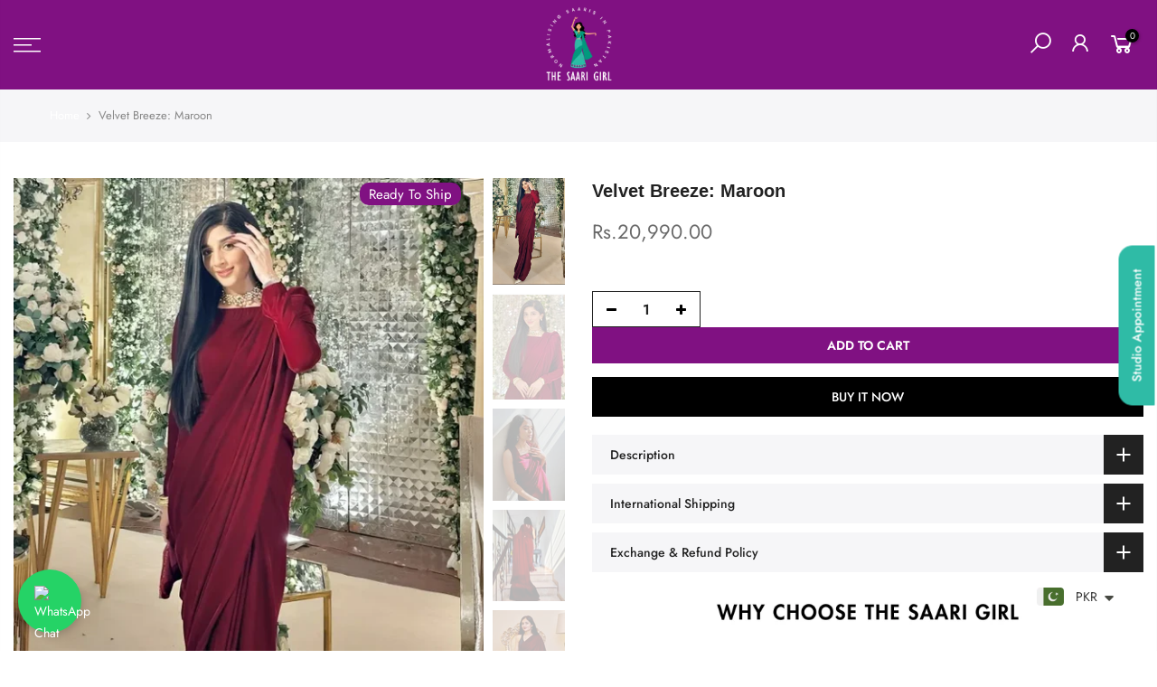

--- FILE ---
content_type: text/html; charset=utf-8
request_url: https://thesaarigirl.com/products/velvet-breeze-maroon
body_size: 83985
content:
<!doctype html>
<html class="no-js" lang="en">
  <head>
    
	<!-- Added by AVADA SEO Suite -->
	

	<!-- /Added by AVADA SEO Suite -->
    <script
      src="//d1liekpayvooaz.cloudfront.net/apps/customizery/customizery.js?shop=thesaarigirl.myshopify.com"
    ></script>
    



    <!-- Google tag (gtag.js) -->
<script async src="https://www.googletagmanager.com/gtag/js?id=AW-404796124"></script>
<script>
  window.dataLayer = window.dataLayer || [];
  function gtag(){dataLayer.push(arguments);}
  gtag('js', new Date());

  gtag('config', 'AW-404796124');
</script>

    
    <script>
      !function (w, d, t) {
        w.TiktokAnalyticsObject=t;var ttq=w[t]=w[t]||[];ttq.methods=["page","track","identify","instances","debug","on","off","once","ready","alias","group","enableCookie","disableCookie"],ttq.setAndDefer=function(t,e){t[e]=function(){t.push([e].concat(Array.prototype.slice.call(arguments,0)))}};for(var i=0;i<ttq.methods.length;i++)ttq.setAndDefer(ttq,ttq.methods[i]);ttq.instance=function(t){for(var e=ttq._i[t]||[],n=0;n<ttq.methods.length;n++)ttq.setAndDefer(e,ttq.methods[n]);return e},ttq.load=function(e,n){var i="https://analytics.tiktok.com/i18n/pixel/events.js";ttq._i=ttq._i||{},ttq._i[e]=[],ttq._i[e]._u=i,ttq._t=ttq._t||{},ttq._t[e]=+new Date,ttq._o=ttq._o||{},ttq._o[e]=n||{},ttq._partner=ttq._partner||'Shopify';var o=document.createElement("script");o.type="text/javascript",o.async=!0,o.src=i+"?sdkid="+e+"&lib="+t;var a=document.getElementsByTagName("script")[0];a.parentNode.insertBefore(o,a)};

        ttq.load('CD76UG3C77UEB435F77G');
        ttq.page();
      }(window, document, 'ttq');
    </script>
    
    <script src="https://unpkg.com/flickity@2/dist/flickity.pkgd.min.js"></script>
    <link rel="stylesheet" href="https://unpkg.com/flickity@2/dist/flickity.min.css">
    <meta charset="utf-8">
    <meta name="viewport" content="width=device-width, initial-scale=1, shrink-to-fit=no, user-scalable=no">
    <meta name="theme-color" content="#801182">
    <meta name="p:domain_verify" content="2d280a10a07b4196e6666d95f117b9a8">
    <meta name="format-detection" content="telephone=no">
   
  
    <link rel="canonical" href="https://thesaarigirl.com/products/velvet-breeze-maroon">
    <link rel="prefetch" as="document" href="https://thesaarigirl.com">
    <link rel="dns-prefetch" href="https://cdn.shopify.com" crossorigin>
    <link rel="preconnect" href="https://cdn.shopify.com" crossorigin>
    <link rel="preconnect" href="https://monorail-edge.shopifysvc.com">
<link rel="dns-prefetch" href="https://fonts.shopifycdn.com" crossorigin>
      <link rel="preconnect" href="https://fonts.shopify.com" crossorigin>
      <link rel="preload" as="font" href="//thesaarigirl.com/cdn/fonts/jost/jost_n4.d47a1b6347ce4a4c9f437608011273009d91f2b7.woff2" type="font/woff2" crossorigin>
      <link rel="preload" as="font" href="//thesaarigirl.com/cdn/fonts/jost/jost_n4.d47a1b6347ce4a4c9f437608011273009d91f2b7.woff2" type="font/woff2" crossorigin>
      <link rel="preload" as="font" href="//thesaarigirl.com/cdn/fonts/jost/jost_n7.921dc18c13fa0b0c94c5e2517ffe06139c3615a3.woff2" type="font/woff2" crossorigin><link rel="preload" as="style" href="//thesaarigirl.com/cdn/shop/t/7/assets/pre_theme.min.css?v=160544538431319066081758272808">
    <link rel="preload" as="style" href="//thesaarigirl.com/cdn/shop/t/7/assets/theme.css?enable_css_minification=1&v=13120956912613435101766557702"><title>Mawra Hocane in Velvet Maroon Saree from Saari Girl Collection &ndash; The Saari Girl</title><meta name="description" content="Indulge in opulence with Velvet sarees from The Saari Girl. Experience luxurious warmth and sophistication! Shop online for style now. The Saari Girl is Pakistan’s first, largest, and most trusted saree store. We deliver what we promise."><link rel="shortcut icon" type="image/png" href="//thesaarigirl.com/cdn/shop/files/Screenshot_2025-06-19_145455_32x.png?v=1750327063"><link
        rel="apple-touch-icon-precomposed"
        type="image/png"
        sizes="152x152"
        href="//thesaarigirl.com/cdn/shop/files/Screenshot_2025-06-19_145455_152x.png?v=1750327063"
      ><!-- social-meta-tags.liquid --><meta name="keywords" content="Velvet Breeze: Maroon,The Saari Girl,thesaarigirl.com"/><meta name="author" content="The Saari Girl"><meta property="og:site_name" content="The Saari Girl">
<meta property="og:url" content="https://thesaarigirl.com/products/velvet-breeze-maroon">
<meta property="og:title" content="Velvet Breeze: Maroon">
<meta property="og:type" content="og:product">
<meta property="og:description" content="Indulge in opulence with Velvet sarees from The Saari Girl. Experience luxurious warmth and sophistication! Shop online for style now. The Saari Girl is Pakistan’s first, largest, and most trusted saree store. We deliver what we promise."><meta property="product:price:amount" content="20,990.00">
  <meta property="product:price:amount" content="PKR"><meta property="og:image" content="http://thesaarigirl.com/cdn/shop/files/Velvet_Breeze_Maroon__saree_1_1200x1200.webp?v=1753952035"><meta property="og:image" content="http://thesaarigirl.com/cdn/shop/files/Velvet_Breeze_Maroon_2_1200x1200.png?v=1753952035"><meta property="og:image" content="http://thesaarigirl.com/cdn/shop/products/Velvet_Breeze_Maroon_3_Saree_1200x1200.jpg?v=1753952035"><meta property="og:image:secure_url" content="https://thesaarigirl.com/cdn/shop/files/Velvet_Breeze_Maroon__saree_1_1200x1200.webp?v=1753952035"><meta property="og:image:secure_url" content="https://thesaarigirl.com/cdn/shop/files/Velvet_Breeze_Maroon_2_1200x1200.png?v=1753952035"><meta property="og:image:secure_url" content="https://thesaarigirl.com/cdn/shop/products/Velvet_Breeze_Maroon_3_Saree_1200x1200.jpg?v=1753952035"><meta name="twitter:site" content="@thesaarigirl"><meta name="twitter:card" content="summary_large_image">
<meta name="twitter:title" content="Velvet Breeze: Maroon">
<meta name="twitter:description" content="Indulge in opulence with Velvet sarees from The Saari Girl. Experience luxurious warmth and sophistication! Shop online for style now. The Saari Girl is Pakistan’s first, largest, and most trusted saree store. We deliver what we promise.">
<link href="//thesaarigirl.com/cdn/shop/t/7/assets/pre_theme.min.css?v=160544538431319066081758272808" rel="stylesheet" type="text/css" media="all" /><link rel="preload" as="script" href="//thesaarigirl.com/cdn/shop/t/7/assets/lazysizes.min.js?v=36113997772709414851758272795">
<link rel="preload" as="script" href="//thesaarigirl.com/cdn/shop/t/7/assets/nt_vendor.min.js?v=146947875619088735741758272802">
<script>document.documentElement.className = document.documentElement.className.replace('no-js', 'yes-js');const t_name = "product",designMode = false,t_cartCount = 0,t_shop_currency = "PKR", t_moneyFormat = "\u003cspan class=money\u003eRs.{{amount}}\u003c\/span\u003e", t_cart_url = "\/cart",t_cartadd_url = "\/cart\/add",t_cartchange_url = "\/cart\/change", pr_re_url = "\/recommendations\/products"; function onloadt4relcss(_this) {_this.onload=null;_this.rel='stylesheet'} (function () {window.onpageshow = function() {if (performance.navigation.type === 2) {document.dispatchEvent(new CustomEvent('cart:refresh'))} }; })();
var T4stt_str = { 
  "PleaseChoosePrOptions":"Please select some product options before adding this product to your cart.", 
  "will_not_ship":"Will not ship until \u003cspan class=\"jsnt\"\u003e{{date}}\u003c\/span\u003e",
  "will_stock_after":"Will be in stock after \u003cspan class=\"jsnt\"\u003e{{date}}\u003c\/span\u003e",
  "replace_item_atc":"Replace item",
  "replace_item_pre":"Replace item",
  "added_to_cart": "Product was successfully added to your cart.",
  "view_cart": "View cart",
  "continue_shopping": "Continue Shopping",
  "save_js":"-[sale]%",
  "save2_js":"SAVE [sale]%",
  "save3_js":"SAVE [sale]","bannerCountdown":"%D days %H:%M:%S",
  "prItemCountdown":"%D Days %H:%M:%S",
  "countdown_days":"days",
  "countdown_hours":"hr",
  "countdown_mins":"min",
  "countdown_sec":"sc",
  "multiple_rates": "We found [number_of_rates] shipping rates available for [address], starting at [rate].",
  "one_rate": "We found one shipping rate available for [address].",
  "no_rates": "Sorry, we do not ship to this destination.",
  "rate_value": "[rate_title] at [rate]",
  "agree_checkout": "You must agree with the terms and conditions of sales to check out.",
  "added_text_cp":"Compare products"
};
</script>
<link rel="preload" href="//thesaarigirl.com/cdn/shop/t/7/assets/style.min.css?v=30959773411815950511758272821" as="style" onload="onloadt4relcss(this)"><link href="//thesaarigirl.com/cdn/shop/t/7/assets/theme.css?enable_css_minification=1&amp;v=13120956912613435101766557702" rel="stylesheet" type="text/css" media="all" /><link id="sett_clt4" rel="preload" href="//thesaarigirl.com/cdn/shop/t/7/assets/colors.css?v=91352347498825347071758272770" as="style" onload="onloadt4relcss(this)"><link rel="preload" as="style" href="//thesaarigirl.com/cdn/shop/t/7/assets/custom.css?v=1281922792689532351767008420"><link href="//thesaarigirl.com/cdn/shop/t/7/assets/custom.css?v=1281922792689532351767008420" rel="stylesheet" type="text/css" media="all" /><link rel="preload" href="//thesaarigirl.com/cdn/shop/t/7/assets/line-awesome.min.css?v=36930450349382045261758272797" as="style" onload="onloadt4relcss(this)">
<script id="js_lzt4" src="//thesaarigirl.com/cdn/shop/t/7/assets/lazysizes.min.js?v=36113997772709414851758272795" defer="defer"></script>
<script src="//thesaarigirl.com/cdn/shop/t/7/assets/nt_vendor.min.js?v=146947875619088735741758272802" defer="defer" id="js_ntt4"
  data-theme='//thesaarigirl.com/cdn/shop/t/7/assets/nt_theme.min.js?v=22424813214095534691758272801'
  data-stt='//thesaarigirl.com/cdn/shop/t/7/assets/nt_settings.js?enable_js_minification=1&v=60959166839442275081758272873'
  data-cat='//thesaarigirl.com/cdn/shop/t/7/assets/cat.min.js?v=85824874584819358021758272769' 
  data-sw='//thesaarigirl.com/cdn/shop/t/7/assets/swatch.min.js?v=104003103919505122731758272822'
  data-prjs='//thesaarigirl.com/cdn/shop/t/7/assets/produc.min.js?v=66856717831304081821758272808' 
  data-mail='//thesaarigirl.com/cdn/shop/t/7/assets/platform_mail.min.js?v=120104920183136925081758272807'
  data-my='//thesaarigirl.com/cdn/shop/t/7/assets/my.js?v=111603181540343972631758272799' data-cusp='//thesaarigirl.com/cdn/shop/t/7/assets/my.js?v=111603181540343972631758272799' data-cur='//thesaarigirl.com/cdn/shop/t/7/assets/my.js?v=111603181540343972631758272799' data-mdl='//thesaarigirl.com/cdn/shop/t/7/assets/module.min.js?v=72712877271928395091758272798'
  data-map='//thesaarigirl.com/cdn/shop/t/7/assets/maplace.min.js?v=123640464312137447171758272797'
  data-time='//thesaarigirl.com/cdn/shop/t/7/assets/spacetime.min.js?v=14811'
  data-ins='//thesaarigirl.com/cdn/shop/t/7/assets/nt_instagram.min.js?v=67982783334426809631758272800'
  data-user='//thesaarigirl.com/cdn/shop/t/7/assets/interactable.min.js?v=144986550739491139891758272787'
  data-add='//s7.addthis.com/js/300/addthis_widget.js#pubid=ra-56efaa05a768bd19'
  data-klaviyo='//www.klaviyo.com/media/js/public/klaviyo_subscribe.js'
  data-font='iconKalles , fakalles , Pe-icon-7-stroke , Font Awesome 5 Free:n9'
  data-fm=''
  data-spcmn='//thesaarigirl.com/cdn/shopifycloud/storefront/assets/themes_support/shopify_common-5f594365.js'
  data-cust='//thesaarigirl.com/cdn/shop/t/7/assets/customerclnt.min.js?v=3252781937110261681758272773'
  data-cusjs='none'
  data-desadm='//thesaarigirl.com/cdn/shop/t/7/assets/des_adm.min.js?v=68365964646950340461758272774'
  data-otherryv='//thesaarigirl.com/cdn/shop/t/7/assets/reviewOther.js?enable_js_minification=1&v=72029929378534401331758272815'></script><style>.spf-filter-loading #gf-products > *:not(.spf-product--skeleton){visibility: hidden; opacity: 0}</style>
<script>
  document.getElementsByTagName('html')[0].classList.add('spf-filter-loading');
  window.addEventListener("globoFilterRenderCompleted",function(e){document.getElementsByTagName('html')[0].classList.remove('spf-filter-loading')})
  window.sortByRelevance = false;
  window.moneyFormat = "<span class=money>Rs.{{amount}}</span>";
  window.GloboMoneyFormat = "<span class=money>Rs.{{amount}}</span>";
  window.GloboMoneyWithCurrencyFormat = "<span class=money>Rs.{{amount}} PKR</span>";
  window.filterPriceRate = 1;
  window.filterPriceAdjustment = 1;

  window.shopCurrency = "PKR";
  window.currentCurrency = "PKR";

  window.isMultiCurrency = false;
  window.globoFilterAssetsUrl = '//thesaarigirl.com/cdn/shop/t/7/assets/';
  window.assetsUrl = '//thesaarigirl.com/cdn/shop/t/7/assets/';
  window.filesUrl = '//thesaarigirl.com/cdn/shop/files/';
  var page_id = 0;
  var globo_filters_json = {"default":9090}
  var GloboFilterConfig = {
    api: {
      filterUrl: "https://filter-v7.globosoftware.net/filter",
      searchUrl: "https://filter-v7.globosoftware.net/search",
      url: "https://filter-v7.globosoftware.net",
    },
    shop: {
      name: "The Saari Girl",
      url: "https://thesaarigirl.com",
      domain: "thesaarigirl.myshopify.com",
      is_multicurrency: false,
      currency: "PKR",
      cur_currency: "PKR",
      cur_locale: "en",
      locale: "en",
      root_url: "",
      country_code: "PK",
      product_image: {width: 360, height: 504},
      no_image_url: "https://cdn.shopify.com/s/images/themes/product-1.png",
      themeStoreId: 0,
      swatches:  null,
      newUrlStruct: true,
      translation: {"default":{"search":{"suggestions":"Suggestions","collections":"Collections","pages":"Pages","product":"Product","products":"Products","view_all":"Search for","view_all_products":"View all products","not_found":"Sorry, nothing found for","product_not_found":"No products were found","no_result_keywords_suggestions_title":"Popular searches","no_result_products_suggestions_title":"However, You may like","zero_character_keywords_suggestions_title":"Suggestions","zero_character_popular_searches_title":"Popular searches","zero_character_products_suggestions_title":"Trending products"},"form":{"heading":"Search products","select":"-- Select --","search":"Search","submit":"Search","clear":"Clear"},"filter":{"filter_by":"Filter By","clear_all":"Clear All","view":"View","clear":"Clear","in_stock":"In Stock","out_of_stock":"Out of Stock","ready_to_ship":"Ready to ship","search":"Search options","choose_values":"Choose values"},"sort":{"sort_by":"Sort By","manually":"Featured","availability_in_stock_first":"Availability","relevance":"Relevance","best_selling":"Best Selling","alphabetically_a_z":"Alphabetically, A-Z","alphabetically_z_a":"Alphabetically, Z-A","price_low_to_high":"Price, low to high","price_high_to_low":"Price, high to low","date_new_to_old":"Date, new to old","date_old_to_new":"Date, old to new","sale_off":"% Sale off"},"product":{"add_to_cart":"Add to cart","unavailable":"Unavailable","sold_out":"Sold out","sale":"Sale","load_more":"Load more","limit":"Show","search":"Search products","no_results":"Sorry, there are no products in this collection"}}},
      redirects: null,
      images: ["currency_flags.png","currency_flags_sm.png","default-skin.png","product-1.jpg","product-10.jpg","product-11.jpg","product-12.jpg","product-13.jpg","product-14.jpg","product-15.jpg","product-16.jpg","product-2.jpg","product-3.jpg","product-4.jpg","product-5.jpg","product-6.jpg","product-7.jpg","product-8.jpg","product-9.jpg","snow.png","snow1.png","snow2.png","sold_out.png","sold_out_white.png"],
      settings: {"general_layout":"full_width","cus_w_bd":1420,"body_bg":"#fff","body_bg_image":null,"body_bg_repeat":"default","body_bg_size":"default","body_bg_attachment":"default","body_bg_position":"default","home_keywords":"Saari Girl, Saaris in Pakistan, Traditional Clothing, Saree Pakistan","shop_author":"The Saari Girl","global_acc":"","use_rtl":false,"list_rtl":"ar","backtop":"3","backtop_des":"1","prevent_copying":false,"falling_snow":false,"catalog_mode":false,"enable_toolbar":true,"enable_new_pp":true,"enable_pro_pr_pp":false,"enable_ck_pp":false,"enable_age_pp":false,"enable_salse_pp":true,"enable_salse_pp_mb":true,"platform_email":"1","klaviyo_list_id":"","ajax_klaviyo":false,"action_mailchimp":"","ajax_mailChimp":false,"checkbox_mail":true,"link_mail":"","enable_growave":false,"enable_sub_reCharge":false,"enable_infiniteoptions":false,"wishlist_type":"0","wis_atc_added":"1","enable_compe":false,"app_review":"1","label_settings":"rounded","use_sale_label":true,"label_sale_style":"2","use_sold_out_label":true,"use_new_label":true,"new_day_added":10,"c_1":null,"c_2":null,"c_3":null,"c_4":null,"timezone":"","logo_svg":"","logo":"\/\/thesaarigirl.com\/cdn\/shop\/files\/NEW-TSG-LOGO.png?v=1740480610","logo_retina":null,"logo_width":100,"logos_retina":null,"logos_width":100,"logo_mb":"\/\/thesaarigirl.com\/cdn\/shop\/files\/NEW-TSG-LOGO.png?v=1740480610","logo_mb_retina":null,"logo_mb_width":100,"logo_tr_svg":"","logo_tr":"\/\/thesaarigirl.com\/cdn\/shop\/files\/NEW-TSG-LOGO.png?v=1740480610","logo_tr_retina":null,"logo_tr_width":100,"h_banner":false,"h_topbar":false,"full_header":true,"sticky_header":true,"scroll_header":false,"header_design":"1","h_transparent":true,"h_tr_top":true,"h_chan_space":true,"h_navmb":62,"mb_cat":false,"only_icon":false,"first_cat":false,"bgnav":"#801182","opnav":100,"clnav":"#ffffff","clnav_hover":"","bgnavst":"#801182","opnavst":100,"clnavst":"#222222","clnavst_hover":"","bgnavtr":"#000000","opnavtr":0,"clnavtr":"#ffffff","clnavtr_hover":"","h_icon":"la","show_search":true,"show_wis":false,"show_acc":true,"cart_des":"1","bg_hc":"#000000","cl_hc":"#ffffff","dark":false,"dark_cl1":"#1a1a1a","dark_cl2":"#b9a16b","dark_cl3":"#000","btnt4_style":"2","cl_bd_text":"#878787","color_primary":"#801182","cl_hd":"#222","cl_se_tt":"#222","cl_se_subtt":"#878787","ld_bar":"#801182","cl_sale":"#ff4e00","cl_new":"#109533","cl_sold_out":"#999","clpr_tt":"#222","clpr_price":"#696969","clpr_price_sale":"#ec0101","clpr_price_goc":"#878787","atw_btn":"#fff","atcp_btn":"#fff","cl_size_list":"#fff","bgqv_btn":"#fff","qv_btn":"#222","bgqv_btn_hover":"#222","qv_btn_hover":"#fff","bgatc_btn":"#fff","atc_btn":"#222","bgatc_btn_hover":"#222","atc_btn_hover":"#fff","cl_bg_list":"#801182","bgatc_pg":"#801182","atc_pg":"#fff","bgatc_pg_hover":"#222","atc_pg_hover":"#fff","bgck_btn":"#000","ck_btn":"#fff","bgck_btn_hover":"#222","ck_btn_hover":"#fff","cl_tooltip":"#383838","cl_tooltip_txt":"#fff","cl_lazyload":"#801182","bg_lazyload":"#f5f5f5","use_cus_lz":true,"cus_lz":null,"size_cus_lz":60,"ship_bar1":"#eee","ship_bar2":"#801182","ship_bar3":"#801182","font_source":"1","fnt_bd":{"error":"json not allowed for this object"},"fnt_heading":{"error":"json not allowed for this object"},"fnt_sub_tt":{"error":"json not allowed for this object"},"fnt_bd2":"Poppins","fnt_heading2":"Poppins","fnt_sub_tt2":"Libre Baskerville","fnt_df_bd":"1","size_bd_text":14,"fw_bd":400,"bd_line_height":1.7,"hd_letter_spacing":0,"fnt_df_hd":"2","fw_hd1":37,"fw_hd2":29,"fw_hd3":23,"fw_hd4":18,"fw_hd5":17,"fw_hd6":15.5,"fw_hd":600,"hd_line_height":1.4,"ls_hd":0,"fnt_df_nav":"1","fs_nav":14,"fw_nav":400,"ls_nav":0,"fnt_df_set":"2","size_se_tt":24,"fw_se_tt":600,"lh_se_tt":0,"ls_se_tt":0,"size_se_tt_mb":24,"fw_se_tt_mb":600,"lh_se_tt_mb":0,"ls_se_tt_mb":0,"fnt_df_sub":"3","size_se_stt":14,"fw_se_stt":400,"lh_se_stt":0,"ls_se_stt":0,"size_se_stt_mb":14,"fw_se_stt_mb":400,"lh_se_stt_mb":0,"ls_se_stt_mb":0,"fnt_df_pr":"2","txt_tr_pr":"capitalize","size_pr":14,"size_price_pr":14,"fw_pr":500,"ls_pr":0,"space_pr":15,"fnt_df_blog":"2","shop_sidebar":"none","shop_size_sidebar":"1","use_hidden_cat":false,"space_sidebar":30,"ajax_shop":true,"ajax_scroll_top":false,"show_column_switch":true,"show_list_switch":true,"default_list_view":false,"sort_enable":true,"cat_sticky":false,"shop_filters":false,"pop_style":"pop_default","type_filters":"2","style_color_filter":"","main_click":"zoom","zoom_tp":"2","pswp_tp":"light","show_zoom_img":true,"zoom_mb":true,"pr_curent":"3","fbt_pos":"1","show_first_img":false,"use_vimg":true,"sticky_atc":false,"social_pr":true,"enable_vlooping":true,"use_fimg":false,"color_ck":"","use_clicking_vimg":true,"enable_his":false,"pr_incoming_mess":true,"date_in":"7","remove_sold_out":false,"use_notify_me":false,"share_source":"2","within_cat":true,"use_quickview":false,"type_qv":"2","use_pr_rating":false,"hide_btns":false,"bordered_grid2":"1","des_btns_pr":"1","des_btns_prmb":"1","sw_limit":false,"sw_click":"1","price_format":"1","show_pr_img":"2","hover_img":"2","pr_overlay":10,"use_quickshop":true,"use_buy_qs":false,"swatch_design":"2","style_color":"1","swatch_style":"1","swatch_size":"medium","show_pr_color":false,"show_color_type":"1","pr_swatch_setting":"1","swatch_home_size":"small","swatch_style_settings":"rounded","show_pr_size":true,"pr_size_pos":"1","show_size_type":"1","size_ck":"","min_qty":"0","edit_item":"0","use_cart_cd":false,"cart_unit":"min","cart_time":10,"cart_pos":"side","after_action_atc":"3","search_pos":"canvas","ajax_search":true,"search_ratio":"auto","search_size":"cover","search_posi":"center","filter_type_search":true,"only_search_prs":true,"unavailable_prs":"last","show_search_suggest":true,"search_prs_suggest":"","show_search_hotkey":false,"list_hotkey":"","lr_enable":true,"use_privacy_policy":false,"privacy_policy_link":"","login_side":true,"return_login":null,"growave_social_login":false,"free_ship_pr":"skinny-jeans-in-black","show_shipbar":true,"des_shipbar":"0","shipconfetti":true,"gift_wrap_pr":"complete-luxury-packaging","link_ship":"","link_conditions":"terms-conditions","ship_calc_df_country":"Pakistan","map":"","show_map":false,"show_locale_selector":true,"lang_pos":"0","show_multiple_currencies":false,"auto_currency":false,"currency_type":"1","flag_currency":false,"size_currency":"sm","currency_pos":"0","supported_currencies":"PKR - PKR","currency_format":"money_format","round_currency":false,"notify_currency":false,"mess_currency":"All charges are billed in {{ currency }}. While the content of your cart is currently displayed in \u003cspan class=\"selected-currency\"\u003e\u003c\/span\u003e, the checkout will use {{ currency }} at the most current exchange rate.","hover_currency":false,"colors_css":true,"custom_css":true,"global_css":".variations_button {\nmargin-top: 20px;\n}\n.post \u003e p\u003e a{\ncolor: #801082 !important;\nborder-bottom: 0 !Important;\n}\n\n.spb-label-tooltip {\nfont-weight: 600;\n    margin: 5px 0;\n    color: #000000;\n    letter-spacing: 0.5px;\n}\n\n.dvs-tsg-jewels fieldset,\n.dvs-scented-candles fieldset{\n\ndisplay: inline-grid;\n}\n.dvs-get-it-stitched fieldset {\ndisplay: inline-grid;\n}\n.dvs-addons fieldset {\ndisplay: inline-grid;\n}\n\n.dvs-blouse fieldset {\ndisplay: inline-grid;\n}\n\n.dvs-color fieldset {\ndisplay: inline-grid;\n}\n\n.dvs-petticoat fieldset {\ndisplay: inline-grid;\n}\n\n.label_style_rounded .nt_label {\n    height: 25px;\n    width: max-content;\n    padding: 10px;\n    border-radius: 10px;\n    font-size: 15px;\n    background-color: #e80909;\n    display: flex;\n    flex-direction: column;\n    align-items: flex-end;\n}\n\n.nt_labels{\n    display: flex;\n    flex-direction: row;\n    flex-wrap: wrap;\n    justify-content: flex-end;\n    align-items: center;\n    margin-top: -10px;\n}\n}\n\n.single_add_to_cart_button {\nbackground-color: #6c247a;\n}\n\n.btn_size_guide {\npadding: 5px 10px;\ncolor: #6c247a;\nborder: 1px solid #6c247a;\nborder-radius: 99px;\n}\n\n.has_sizelistt4_,\n.has_sizelistt4_false {\ndisplay: none;\n}\n\n#shopify-section-template--15540247527603__main{\n\npadding-left: 25%;\npadding-right: 25%;\n}\n\n#shopify-section-template--15540247527603__heading{\n\ndisplay: none;\n}\nmb__5 cw{\ncolour: black;\n}\n\n.dvs-silk-blouse {\ndisplay: inline-grid;\n}\n\n.dvs-cotton-blouse {\ndisplay: inline-grid;\n}\n\n.product-info{\n    margin-top: 0px;\nwidth: 100%;\n     height: 130px;\n        display: flex;\n    flex-direction: column;\n    justify-content: space-between;\n}\n\n.product-info__inner{\n\nmargin-bottom: 0px;\n\n}\n.product-info__btns{\n\ndisplay: block !important;\nbackground: #801182;\npadding: 8px;\nmargin-top: 0px;\n}\n\n.product-info__btns:hover{\n\nbackground-color: black;\ncursor: pointer;\n}\n\n.product-info__btns \u003e a \u003e i {\n  margin-bottom: 5px;\ndisplay: grid;\n}\n\n.product-info__btns\u003ea{\n\nbackground-color: transparent;\ncolor: white;\ndisplay: grid;\n}\n.product-info__btns \u003e a \u003e span {\n  display: visible !important;\n}\n.posted_in \u003ea, .tagged_as \u003e a{\ncolor: #323232;\n}\n\n.pr_trust_seal{\ndisplay: none;\n}\n\n.entry-title \u003e a, .product_title \u003e a{\ncolor: #323232 !important;\n}\n\nspan.onsale.nt_label {\n    visibility: hidden;\n}\n\n.cat-item a{\ncolor: #666666;\n}\n.pr_grid_item{\npadding-left: 5px;\npadding-right: 5px;\n}\n\n.mt__5{\ncolor: #801182;\nfont-weight: 600;\n}\n\n.mt__15{\nheight: 50px;\n}\n\n#gb-widget-57{\nbottom: 25%;\n}\n\n#q8c6tt-3{\nbottom: 20% !important;\n}\n\n#b_5399116a-e6c3-4f07-a97c-6a8861ee60ca, #b_f762d89e-8456-414a-8d73-c54341ae6ae4{\ntext-shadow: 2px 5px 3px black !important;\n}\n\n#b_725bf3eb-dd36-4d45-bc90-42b182ecbb24{\ntext-shadow: 2px 5px 15px black !important;\n}\n\n@media (min-width: 1025px){\n.flex.wrap {\n    display: flex;\n    flex-direction: row;\n    flex-wrap: nowrap;\n}\n}\n\np#pq-branding{\ndisplay: none;\n}\n\n.mg__0 \u003e a{\ncolor: #000000;\n}\n.flickityt4s-viewport{\nheight: 700px;\n}\n.flickityt4s-prev-next-button.previous{\nleft: -35px;\n}\n\n.flickityt4s-prev-next-button.next{\nright: -35px;\n}\n\n.clno-touchevents .flickityt4s-prev-next-button\n{\ntop: -webkit-calc(50% - 20%);\n}\ndiv#callPurpleVariant_ppr{\ndisplay: flex;\nflex-direction: column;\n}\n.variations_form_ppr{\ndisplay: flex;\nflex-direction: column;\n}\ndiv .variations_button{\norder: 3;\n}\ndiv#infiniteoptions-container{\norder: 2;\n}\n\ndiv .fimg_false .variations .mb__40{\norder: 1;\n}\n\n.mb__40{\nmargin-bottom: 10px;\n}\n\n.sp-tab-content \u003e ul \u003e li \u003e a, .sp-tab-content \u003e ul \u003e li \u003e span \u003e a{\ncolor: #000000 !important;\n}\n\ndiv .sp-tab-content \u003e p \u003e span \u003e strong \u003e a, div .sp-tab-content \u003e p \u003e strong \u003e a{\ncolor: #801182 !important;\n}\n\n#content_quickview.pp_qs{\nmax-width: 45vw;\nheight: 90vh;\noverflow: scroll;\n}\ndiv .qs_imgs_i{\n    display: flex;\n    flex-direction: column;\n    align-content: center;\n    justify-content: center;\n    align-items: center;\n}\n\n#content_quickview.pp_qs .qs_imgs_wrap {\nwidth: 40vw;\n}\n\n#content_quickview.pp_qs .cl_pr_title{\n    margin: 20px;\n    display: flex;\n    flex-direction: column;\n    align-items: center;\n}\n\np .pr .dib .mb__5 .t4s_agree_wrap \u003e label \u003e a[target=\"_blank\"]{\ncolour: #000000 !important;\n}\n\n.dvs-select-type \u003e span \u003e fieldset \u003e label{\n    margin-right: 16px !important;\n}\n\n.dvs-type-stitched \u003e span \u003e fieldset \u003e label{\n   margin-right: 8px !important;\n}\n\n.mb__5 \u003e label \u003e a:link{\ncolor: #801082 !important;\n}\n\n\/* div .mt__50 \u003e article .rtet4 \u003e p{\n    \n    display: flex; \n    flex-direction: column;\n    align-content: center;\n    align-items: center;\n    flex-wrap: wrap;\n}*\/\n\ndiv .post-tags \u003e i .facl-tags \u003e a{\ncolor: #666666 !important;\n}\n\ndiv .cp{\ncolor: #ffffff;\nfont-weight: 600;\n}\n\n#cb-shipping-bar{\ndisplay:none;\n}","desktop_css":"._1fragemi _1fragemlh ._1fragemmt ._1fragemjl ._1fragemo5 ._1fragemqh{\n\nheight: 500px;\n\n}\n\n#nt_backtop {\nmargin-bottom: 40px;\n}\n\n.q8c6tt-2 {\nbottom: 65px !important;\nz-index: 0;\n}\n\n.sc-1au8ryl-0 {\ndisplay: none;\n}\n\n#bk_1a3177fd-6138-45b6-8291-525eb8c80ba40,\n#bk_1a3177fd-6138-45b6-8291-525eb8c80ba41,\n#bk_1a3177fd-6138-45b6-8291-525eb8c80ba42,\n#bk_1a3177fd-6138-45b6-8291-525eb8c80ba43,\n#bk_1a3177fd-6138-45b6-8291-525eb8c80ba44,\n#bk_1a3177fd-6138-45b6-8291-525eb8c80ba45{\n\nmargin: 0px;\npadding: 6px;\n\n}\n.whatsapp-pop{\nwidth: 10% !important;\n}\n\n.flex.wrap{\n    display: flex;\n    flex-direction: row;\n    flex-wrap: nowrap;\n}\n\n@media (min-width: 1025px){\n.flex.wrap {\n    display: flex;\n    flex-direction: row;\n    flex-wrap: wrap;\n    align-content: flex-start;\n}\n}\n\n.single_add_to_cart_button\npadding: 0px;\n}\n\n.left-location{\nheight: 75vh;\nbackground-color: rgba(0, 0, 0, 0.8);\nbackground-image: url(https:\/\/cdn.shopify.com\/s\/files\/1\/0616\/7294\/7891\/files\/KARACHI_STUDIO.png?v=1717278490);\n background-repeat: no-repeat;\nbackground-attachment: scroll;\nbackground-position: center;\n background-size: cover;\n\ndisplay: flex;\nalign-items: center;\njustify-content: center;\n}\n\n.right-location{\nheight: 75vh;\nbackground-image: url(https:\/\/cdn.shopify.com\/s\/files\/1\/0616\/7294\/7891\/files\/LAHORE_STUDIO.png?v=1717277678);\n background-repeat: no-repeat;\nbackground-attachment: scroll;\nbackground-position: center;\n background-size: cover;\n\ndisplay: flex;\nalign-items: center;\njustify-content: center;\n}\n\n.left-location \u003e button, .right-location \u003e button{\ncolor: black;\nz-index: 2;\n}\n.left-location \u003e button, .right-location \u003e button{\nmargin-left: 350px;\nmargin-top: 400px;\n}\n\n.left-location \u003e button:hover, .right-location \u003e button:hover{\ncolor: white;\nborder: 1px solid #ffffff;\n}","tablet_mobile_css":"","tablet_css":"","mobile_css":".q8c6tt-2{\nbottom: 95px !important;\n}\n.sc-1au8ryl-0 {\ndisplay: none;\n}\ndiv.doubly-float{\nbottom: 60px;\n}\n\n#nt_backtop{\nmargin-bottom: 60px;\n}\n\n#dummy-chat-button{\n\n}\n\n.baDropdownStyle .bacurr-dropdownChoices{\n\nmargin-bottom: 50px !important;\n]\n\nli #item_bbc4f7e8-68b2-4780-81b2-962a678c668f.menu-item.item-level-0 a{\n\ncolor: #801182 !important;\n\n}\n\n#gb-widget-7285{\nmargin-bottom: 65px !important;\n}\n#gb-widget-6719{\nbottom: 65px !important;\n\n}\n.whatsapp-pop{\nwidth: 10%;\nbottom: 5%;\nz-index: 999;\n\n}\n\n.chat-app \u003e button{\nmargin-bottom: -40px;\n}\n\n.product-inner{\nheight: 55vh;\n}","custom_js":false,"share_image":null,"share_facebook":true,"share_twitter":true,"share_pinterest":true,"share_tumblr":true,"share_email":true,"share_telegram":true,"share_whatsapp":true,"social_facebook_link":"https:\/\/www.facebook.com\/thesaarigirl\/","social_twitter_link":"https:\/\/twitter.com\/thesaarigirl","social_instagram_link":"https:\/\/www.instagram.com\/thesaarigirl","social_dribbble_link":"","social_linkedin_link":"https:\/\/www.linkedin.com\/company\/the-saari-girl","social_pinterest_link":"","social_tumblr_link":"","social_youtube_link":"https:\/\/www.youtube.com\/@thesaarigirl","social_behance_link":"","social_soundcloud_link":"","social_tiktok_link":"https:\/\/www.tiktok.com\/@thesaarigirl","favicon":"\/\/thesaarigirl.com\/cdn\/shop\/files\/Screenshot_2025-06-19_145455.png?v=1750327063","favicon_apple":"\/\/thesaarigirl.com\/cdn\/shop\/files\/Screenshot_2025-06-19_145455.png?v=1750327063","checkout_logo_image":null,"checkout_logo_position":"right","checkout_logo_size":"small","checkout_body_background_color":"#ffffff","checkout_input_background_color_mode":"white","checkout_sidebar_background_color":"#ffffff","checkout_heading_font":"-apple-system, BlinkMacSystemFont, 'Segoe UI', Roboto, Helvetica, Arial, sans-serif, 'Apple Color Emoji', 'Segoe UI Emoji', 'Segoe UI Symbol'","checkout_body_font":"-apple-system, BlinkMacSystemFont, 'Segoe UI', Roboto, Helvetica, Arial, sans-serif, 'Apple Color Emoji', 'Segoe UI Emoji', 'Segoe UI Symbol'","checkout_accent_color":"#801182","checkout_button_color":"#801182","checkout_error_color":"#e32c2b","return_register":"","des_pr_design":"1","pr_sidebar":"none","pr_size_sidebar":"2","prefix":"none","shop_layout":"default","shop_des":"default","back_next_pr":true,"ratio_img_main":"ratio_imgtrue","img_size_main":"nt_contain","img_pos_main":"8","ratio_img_thumb":"ratio_imgtrue","img_size_thumb":"nt_cover","img_pos_thumb":"8","review_liquid":"","pr_layout":"default","design_products":"1","size_img_pr":"2","nav_img_pr":"medium","use_sticky_des":false,"enable_tag":true,"filter_price_list":"$7-$50, $50-$150, $150-$500","cat_des":"1","des_pr_layout":"1","pr_sidebar_full":false,"blog_layout":"default","blog_sidebar":"none","blog_size_sidebar":"2","blog_slider":true,"checkout_url":"","enable_import":true,"use_eq_thumb_height":false,"img_ratio_thumb":"ratio_nt","use_eq_nav_height":false,"img_ratio_nav":"ratio_nt","img_size_nav":"nt_cover","img_pos_nav":"8","hide_currency":false,"remove_currency":false,"sup_currency":false,"fv_counter":false,"favicon_animation":"pop","fv_bgcolor":"#56cfe1","fv_txtcolor":"#ffffff","enable_pro_pp":false,"operation_days":"Mon:1700-2100,Tue:1700-2100,Wed:1700-2200,Thu:1700-2200,Fri:1700-2300,Sat:1200-2300,Sun:1200-2100","timezones":"","sale_cl":"#ec0101","color_body_text":"#555555","color_price_sale":"#ec0101","color_lazyload":"#f5f5f5","color_secondary":"#1b1919","color_sale":"#ff4e00","color_new":"#56cfd9","color_sold_out":"#999","color_btn_slider":"#f76b6a","color_btn_slider_text":"#fff","color_btn_add":"#f76b6a","color_btn_add_text":"#fff","color_btn_qv":"#383838","color_btn_qv_text":"#fff","color_btn_vc":"#2d2d2d","color_btn_vc_text":"#fff","color_btn_ck":"#f76b6a","color_btn_ck_text":"#fff","color_threshold_bar":"#ff4b4b","color_ship":"#f76b6a","color_ship_bar":"#95bf47","color_add_page":"#f76b6a","color_add_page_text":"#fff","color_add_sticky":"#f76b6a","color_add_sticky_text":"#fff","border_color_tab":"#f76b6a","color_mbnav":"#f76b6a","color_mbnav_text":"#fff","color_vernav":"#f76b6a","color_vernav_text":"#fff","color_btn_now":"#000","color_btn_now_text":"#fff","color_input_new":"#333333","color_sign_up":"#f76b6a","color_sign_up_text":"#fff","color_backtop":"#f76b6a","color_backtop_text":"#fff","color_tooltip":"#383838","color_tooltip_text":"#fff","font_body_text":"poppins_n4","size_body_text":14.5,"body_line_height":1.2,"font_heading":"poppins_n4","titles_line_height":1.4,"size_heading":36,"size_text_h1":28,"size_text_h2":24,"size_text_h3":22,"size_text_h4":18,"size_text_h5":16,"size_text_h6":12,"fnt_sub_title":"libre_baskerville_i4","show_back_next_pr":true,"upsell_cart":"","show_custom_css":false,"show_custom_js":false,"color_sale_50":"#ff4e00","show_inline_t4css":true,"customer_layout":"customer_area"},
      separate_options: null,
      home_filter: false,
      page: "product",
      layout: "theme"
    },
    taxes: null,
    special_countries: null,
    adjustments: null,

    year_make_model: {
      id: null
    },
    filter: {
      id: globo_filters_json[page_id] || globo_filters_json['default'] || 0,
      layout: 1,
      showCount: true,
      isLoadMore: 0,
      filter_on_search_page: true
    },
    search:{
      enable: true,
      zero_character_suggestion: false,
      layout: 1,
    },
    collection: {
      id:0,
      handle:'',
      sort: 'best-selling',
      tags: null,
      vendor: null,
      type: null,
      term: null,
      limit: 12,
      products_count: 0,
      excludeTags: null
    },
    customer: false,
    selector: {
      sortBy: '.collection-sorting',
      pagination: '.pagination:first, .paginate:first, .pagination-custom:first, #pagination:first, #gf_pagination_wrap',
      products: '.grid.grid-collage'
    }
  };

</script>
<script defer src="//thesaarigirl.com/cdn/shop/t/7/assets/v5.globo.filter.lib.js?v=169715028766119438051758272824"></script>

<link rel="preload stylesheet" href="//thesaarigirl.com/cdn/shop/t/7/assets/v5.globo.search.css?v=100816588894824515861758272825" as="style">






<script>window.performance && window.performance.mark && window.performance.mark('shopify.content_for_header.start');</script><meta name="google-site-verification" content="wgL_PLS5y1R68zZT7AkkEXmMuEK6HEuYHUQVAkHGb3w">
<meta id="shopify-digital-wallet" name="shopify-digital-wallet" content="/61672947891/digital_wallets/dialog">
<link rel="alternate" type="application/json+oembed" href="https://thesaarigirl.com/products/velvet-breeze-maroon.oembed">
<script async="async" src="/checkouts/internal/preloads.js?locale=en-PK"></script>
<script id="shopify-features" type="application/json">{"accessToken":"4c168b2c4682306e6a7e00015db8e2b5","betas":["rich-media-storefront-analytics"],"domain":"thesaarigirl.com","predictiveSearch":true,"shopId":61672947891,"locale":"en"}</script>
<script>var Shopify = Shopify || {};
Shopify.shop = "thesaarigirl.myshopify.com";
Shopify.locale = "en";
Shopify.currency = {"active":"PKR","rate":"1.0"};
Shopify.country = "PK";
Shopify.theme = {"name":"Kalles Theme Redesign","id":148654260403,"schema_name":"Kalles","schema_version":"3.2.0","theme_store_id":null,"role":"main"};
Shopify.theme.handle = "null";
Shopify.theme.style = {"id":null,"handle":null};
Shopify.cdnHost = "thesaarigirl.com/cdn";
Shopify.routes = Shopify.routes || {};
Shopify.routes.root = "/";</script>
<script type="module">!function(o){(o.Shopify=o.Shopify||{}).modules=!0}(window);</script>
<script>!function(o){function n(){var o=[];function n(){o.push(Array.prototype.slice.apply(arguments))}return n.q=o,n}var t=o.Shopify=o.Shopify||{};t.loadFeatures=n(),t.autoloadFeatures=n()}(window);</script>
<script id="shop-js-analytics" type="application/json">{"pageType":"product"}</script>
<script defer="defer" async type="module" src="//thesaarigirl.com/cdn/shopifycloud/shop-js/modules/v2/client.init-shop-cart-sync_BT-GjEfc.en.esm.js"></script>
<script defer="defer" async type="module" src="//thesaarigirl.com/cdn/shopifycloud/shop-js/modules/v2/chunk.common_D58fp_Oc.esm.js"></script>
<script defer="defer" async type="module" src="//thesaarigirl.com/cdn/shopifycloud/shop-js/modules/v2/chunk.modal_xMitdFEc.esm.js"></script>
<script type="module">
  await import("//thesaarigirl.com/cdn/shopifycloud/shop-js/modules/v2/client.init-shop-cart-sync_BT-GjEfc.en.esm.js");
await import("//thesaarigirl.com/cdn/shopifycloud/shop-js/modules/v2/chunk.common_D58fp_Oc.esm.js");
await import("//thesaarigirl.com/cdn/shopifycloud/shop-js/modules/v2/chunk.modal_xMitdFEc.esm.js");

  window.Shopify.SignInWithShop?.initShopCartSync?.({"fedCMEnabled":true,"windoidEnabled":true});

</script>
<script>(function() {
  var isLoaded = false;
  function asyncLoad() {
    if (isLoaded) return;
    isLoaded = true;
    var urls = ["https:\/\/cdn.shopify.com\/s\/files\/1\/0449\/2568\/1820\/t\/4\/assets\/booster_currency.js?v=1624978055\u0026shop=thesaarigirl.myshopify.com","https:\/\/cdn.shopify.com\/s\/files\/1\/0449\/2568\/1820\/t\/4\/assets\/booster_currency.js?v=1624978055\u0026shop=thesaarigirl.myshopify.com","https:\/\/cdn.shopify.com\/s\/files\/1\/0616\/7294\/7891\/t\/2\/assets\/rev_61672947891.js?v=1718225771\u0026shop=thesaarigirl.myshopify.com","https:\/\/shipping-bar.conversionbear.com\/script?app=shipping_bar\u0026shop=thesaarigirl.myshopify.com"];
    for (var i = 0; i < urls.length; i++) {
      var s = document.createElement('script');
      s.type = 'text/javascript';
      s.async = true;
      s.src = urls[i];
      var x = document.getElementsByTagName('script')[0];
      x.parentNode.insertBefore(s, x);
    }
  };
  if(window.attachEvent) {
    window.attachEvent('onload', asyncLoad);
  } else {
    window.addEventListener('load', asyncLoad, false);
  }
})();</script>
<script id="__st">var __st={"a":61672947891,"offset":18000,"reqid":"85649e80-3313-4ac7-a418-8143d9e3b854-1769217575","pageurl":"thesaarigirl.com\/products\/velvet-breeze-maroon","u":"18946348b893","p":"product","rtyp":"product","rid":7331446849715};</script>
<script>window.ShopifyPaypalV4VisibilityTracking = true;</script>
<script id="captcha-bootstrap">!function(){'use strict';const t='contact',e='account',n='new_comment',o=[[t,t],['blogs',n],['comments',n],[t,'customer']],c=[[e,'customer_login'],[e,'guest_login'],[e,'recover_customer_password'],[e,'create_customer']],r=t=>t.map((([t,e])=>`form[action*='/${t}']:not([data-nocaptcha='true']) input[name='form_type'][value='${e}']`)).join(','),a=t=>()=>t?[...document.querySelectorAll(t)].map((t=>t.form)):[];function s(){const t=[...o],e=r(t);return a(e)}const i='password',u='form_key',d=['recaptcha-v3-token','g-recaptcha-response','h-captcha-response',i],f=()=>{try{return window.sessionStorage}catch{return}},m='__shopify_v',_=t=>t.elements[u];function p(t,e,n=!1){try{const o=window.sessionStorage,c=JSON.parse(o.getItem(e)),{data:r}=function(t){const{data:e,action:n}=t;return t[m]||n?{data:e,action:n}:{data:t,action:n}}(c);for(const[e,n]of Object.entries(r))t.elements[e]&&(t.elements[e].value=n);n&&o.removeItem(e)}catch(o){console.error('form repopulation failed',{error:o})}}const l='form_type',E='cptcha';function T(t){t.dataset[E]=!0}const w=window,h=w.document,L='Shopify',v='ce_forms',y='captcha';let A=!1;((t,e)=>{const n=(g='f06e6c50-85a8-45c8-87d0-21a2b65856fe',I='https://cdn.shopify.com/shopifycloud/storefront-forms-hcaptcha/ce_storefront_forms_captcha_hcaptcha.v1.5.2.iife.js',D={infoText:'Protected by hCaptcha',privacyText:'Privacy',termsText:'Terms'},(t,e,n)=>{const o=w[L][v],c=o.bindForm;if(c)return c(t,g,e,D).then(n);var r;o.q.push([[t,g,e,D],n]),r=I,A||(h.body.append(Object.assign(h.createElement('script'),{id:'captcha-provider',async:!0,src:r})),A=!0)});var g,I,D;w[L]=w[L]||{},w[L][v]=w[L][v]||{},w[L][v].q=[],w[L][y]=w[L][y]||{},w[L][y].protect=function(t,e){n(t,void 0,e),T(t)},Object.freeze(w[L][y]),function(t,e,n,w,h,L){const[v,y,A,g]=function(t,e,n){const i=e?o:[],u=t?c:[],d=[...i,...u],f=r(d),m=r(i),_=r(d.filter((([t,e])=>n.includes(e))));return[a(f),a(m),a(_),s()]}(w,h,L),I=t=>{const e=t.target;return e instanceof HTMLFormElement?e:e&&e.form},D=t=>v().includes(t);t.addEventListener('submit',(t=>{const e=I(t);if(!e)return;const n=D(e)&&!e.dataset.hcaptchaBound&&!e.dataset.recaptchaBound,o=_(e),c=g().includes(e)&&(!o||!o.value);(n||c)&&t.preventDefault(),c&&!n&&(function(t){try{if(!f())return;!function(t){const e=f();if(!e)return;const n=_(t);if(!n)return;const o=n.value;o&&e.removeItem(o)}(t);const e=Array.from(Array(32),(()=>Math.random().toString(36)[2])).join('');!function(t,e){_(t)||t.append(Object.assign(document.createElement('input'),{type:'hidden',name:u})),t.elements[u].value=e}(t,e),function(t,e){const n=f();if(!n)return;const o=[...t.querySelectorAll(`input[type='${i}']`)].map((({name:t})=>t)),c=[...d,...o],r={};for(const[a,s]of new FormData(t).entries())c.includes(a)||(r[a]=s);n.setItem(e,JSON.stringify({[m]:1,action:t.action,data:r}))}(t,e)}catch(e){console.error('failed to persist form',e)}}(e),e.submit())}));const S=(t,e)=>{t&&!t.dataset[E]&&(n(t,e.some((e=>e===t))),T(t))};for(const o of['focusin','change'])t.addEventListener(o,(t=>{const e=I(t);D(e)&&S(e,y())}));const B=e.get('form_key'),M=e.get(l),P=B&&M;t.addEventListener('DOMContentLoaded',(()=>{const t=y();if(P)for(const e of t)e.elements[l].value===M&&p(e,B);[...new Set([...A(),...v().filter((t=>'true'===t.dataset.shopifyCaptcha))])].forEach((e=>S(e,t)))}))}(h,new URLSearchParams(w.location.search),n,t,e,['guest_login'])})(!0,!0)}();</script>
<script integrity="sha256-4kQ18oKyAcykRKYeNunJcIwy7WH5gtpwJnB7kiuLZ1E=" data-source-attribution="shopify.loadfeatures" defer="defer" src="//thesaarigirl.com/cdn/shopifycloud/storefront/assets/storefront/load_feature-a0a9edcb.js" crossorigin="anonymous"></script>
<script data-source-attribution="shopify.dynamic_checkout.dynamic.init">var Shopify=Shopify||{};Shopify.PaymentButton=Shopify.PaymentButton||{isStorefrontPortableWallets:!0,init:function(){window.Shopify.PaymentButton.init=function(){};var t=document.createElement("script");t.src="https://thesaarigirl.com/cdn/shopifycloud/portable-wallets/latest/portable-wallets.en.js",t.type="module",document.head.appendChild(t)}};
</script>
<script data-source-attribution="shopify.dynamic_checkout.buyer_consent">
  function portableWalletsHideBuyerConsent(e){var t=document.getElementById("shopify-buyer-consent"),n=document.getElementById("shopify-subscription-policy-button");t&&n&&(t.classList.add("hidden"),t.setAttribute("aria-hidden","true"),n.removeEventListener("click",e))}function portableWalletsShowBuyerConsent(e){var t=document.getElementById("shopify-buyer-consent"),n=document.getElementById("shopify-subscription-policy-button");t&&n&&(t.classList.remove("hidden"),t.removeAttribute("aria-hidden"),n.addEventListener("click",e))}window.Shopify?.PaymentButton&&(window.Shopify.PaymentButton.hideBuyerConsent=portableWalletsHideBuyerConsent,window.Shopify.PaymentButton.showBuyerConsent=portableWalletsShowBuyerConsent);
</script>
<script>
  function portableWalletsCleanup(e){e&&e.src&&console.error("Failed to load portable wallets script "+e.src);var t=document.querySelectorAll("shopify-accelerated-checkout .shopify-payment-button__skeleton, shopify-accelerated-checkout-cart .wallet-cart-button__skeleton"),e=document.getElementById("shopify-buyer-consent");for(let e=0;e<t.length;e++)t[e].remove();e&&e.remove()}function portableWalletsNotLoadedAsModule(e){e instanceof ErrorEvent&&"string"==typeof e.message&&e.message.includes("import.meta")&&"string"==typeof e.filename&&e.filename.includes("portable-wallets")&&(window.removeEventListener("error",portableWalletsNotLoadedAsModule),window.Shopify.PaymentButton.failedToLoad=e,"loading"===document.readyState?document.addEventListener("DOMContentLoaded",window.Shopify.PaymentButton.init):window.Shopify.PaymentButton.init())}window.addEventListener("error",portableWalletsNotLoadedAsModule);
</script>

<script type="module" src="https://thesaarigirl.com/cdn/shopifycloud/portable-wallets/latest/portable-wallets.en.js" onError="portableWalletsCleanup(this)" crossorigin="anonymous"></script>
<script nomodule>
  document.addEventListener("DOMContentLoaded", portableWalletsCleanup);
</script>

<script id='scb4127' type='text/javascript' async='' src='https://thesaarigirl.com/cdn/shopifycloud/privacy-banner/storefront-banner.js'></script><link id="shopify-accelerated-checkout-styles" rel="stylesheet" media="screen" href="https://thesaarigirl.com/cdn/shopifycloud/portable-wallets/latest/accelerated-checkout-backwards-compat.css" crossorigin="anonymous">
<style id="shopify-accelerated-checkout-cart">
        #shopify-buyer-consent {
  margin-top: 1em;
  display: inline-block;
  width: 100%;
}

#shopify-buyer-consent.hidden {
  display: none;
}

#shopify-subscription-policy-button {
  background: none;
  border: none;
  padding: 0;
  text-decoration: underline;
  font-size: inherit;
  cursor: pointer;
}

#shopify-subscription-policy-button::before {
  box-shadow: none;
}

      </style>

<script>window.performance && window.performance.mark && window.performance.mark('shopify.content_for_header.end');</script><script>
    var scmCustomCss= ``;
    var scmLanguage= (typeof scmLanguage == "undefined" || scmLanguage == null) ? `
  {
    "box_reviews": {
      "title_info": "Customer reviews",
      "average_info": "out of 5",
      "before_number": "Based on ",
      "after_number": " reviews",
      "all_reviews": "All reviews",
      "highlight_tab": "Reviews for other products",
      "reviews_tab": "Reviews"
    },
    "box_write": {
      "title_write": "Write A Review",
      "before_star": "Your rating",
      "input_name": "Your name",
      "input_email": "Your email",
      "input_text_area": "Enter your feedback here",
      "input_photo": "ADD PHOTO",
      "button_write": "Submit Review",
      "write_cancel": "Cancel",
      "message_error_character": "Please replace the &#39;&lt;,&gt;&#39; character with the equivalent character",
      "message_error_file_upload": "Please upload a file smaller than 2MB.",
      "message_error_video_upload": "Please upload a video file smaller than 50MB",
      "message_error_type_media_upload": "Not support this file.",
      "message_success": "Thank you!",
      "message_fail": "Submitted unsuccessfully!"
    },
    "reviews_list": {
      "view_product": "See product",
      "read_more": "Read more",
      "helpful": "Translation missing: en.smart_aliexpress_review.reviews_list.helpful",
      "reply": "Shop owner replied: ",
      "button_load_more": "Load more",
      "purchased": "Purchased"
    },
    "sort_box" : {
        "reviews": "Sort reviews",
        "content": "Sort by content",
        "pictures": "Sort by photo",
        "date": "Sort by date",
        "rating": "Sort by rating"
    },
    "empty_page" : {
        "title": "Customer Reviews",
        "des": "This product has no review. Be the first one to review it"
    },
    "thank_you" : {
        "title": "Your review has been submitted!",
        "des": "This message will automatically close in 8 seconds."
    },
    "discount": {
      "title": "Use the following discount code for {{discount_value}} off your next purchase",
      "des": "We&#39;ll also send it by email",
      "action": "Continue",
      "badge": "Get {{discount_value}} off",
      "photo": "Upload photo reviews to get {{discount_value}} off discount instantly"
    }
  }` : scmLanguage;
</script>

    <!-- "snippets/judgeme_core.liquid" was not rendered, the associated app was uninstalled -->
    <div class="ot-pinterest-multi-pixel"></div>


  <meta property="omega:tags" content="badge_Ready To Ship, Barat Sarees, Festive Wear, Ready To Ship, shop all, Valentines Day, Velvet - Ready To Ship, Velvets, ">
  <meta property="omega:product" content="7331446849715">
  <meta property="omega:product_type" content="Saris & Lehengas">
  <meta property="omega:collections" content="323397419187, 288430129331, 299312513203, 308286587059, 296835317939, 297044410547, 304283484339, 295637549235, ">






  <script>
    var arrayPinterestPixelTrack = [];
  </script>
    
    

    
    
    


    
    
    


    
    
    

    
    
    
      
      <script>
        if (! arrayPinterestPixelTrack.includes(549765539464)) {
          arrayPinterestPixelTrack.push(549765539464);

        }
      </script>
    


    
    <script type="text/javascript">
  window.Rivo = window.Rivo || {};
  window.Rivo.common = window.Rivo.common || {};
  window.Rivo.common.shop = {
    permanent_domain: 'thesaarigirl.myshopify.com',
    currency: "PKR",
    money_format: "\u003cspan class=money\u003eRs.{{amount}}\u003c\/span\u003e",
    id: 61672947891
  };
  

  window.Rivo.common.template = 'product';
  window.Rivo.common.cart = {};
  window.Rivo.common.vapid_public_key = "BJuXCmrtTK335SuczdNVYrGVtP_WXn4jImChm49st7K7z7e8gxSZUKk4DhUpk8j2Xpiw5G4-ylNbMKLlKkUEU98=";
  window.Rivo.global_config = {"asset_urls":{"loy":{"api_js":"https:\/\/cdn.shopify.com\/s\/files\/1\/0194\/1736\/6592\/t\/1\/assets\/ba_rivo_api.js?v=1685679835","init_js":"https:\/\/cdn.shopify.com\/s\/files\/1\/0194\/1736\/6592\/t\/1\/assets\/ba_loy_init.js?v=1685679823","referrals_js":"https:\/\/cdn.shopify.com\/s\/files\/1\/0194\/1736\/6592\/t\/1\/assets\/ba_loy_referrals.js?v=1685679830","referrals_css":"https:\/\/cdn.shopify.com\/s\/files\/1\/0194\/1736\/6592\/t\/1\/assets\/ba_loy_referrals.css?v=1678639051","widget_js":"https:\/\/cdn.shopify.com\/s\/files\/1\/0194\/1736\/6592\/t\/1\/assets\/ba_loy_widget.js?v=1685679824","widget_css":"https:\/\/cdn.shopify.com\/s\/files\/1\/0194\/1736\/6592\/t\/1\/assets\/ba_loy_widget.css?v=1673976822","page_init_js":"https:\/\/cdn.shopify.com\/s\/files\/1\/0194\/1736\/6592\/t\/1\/assets\/ba_loy_page_init.js?v=1685679826","page_widget_js":"https:\/\/cdn.shopify.com\/s\/files\/1\/0194\/1736\/6592\/t\/1\/assets\/ba_loy_page_widget.js?v=1685679828","page_widget_css":"https:\/\/cdn.shopify.com\/s\/files\/1\/0194\/1736\/6592\/t\/1\/assets\/ba_loy_page.css?v=1673976829","page_preview_js":"\/assets\/msg\/loy_page_preview.js"},"rev":{"init_js":"https:\/\/cdn.shopify.com\/s\/files\/1\/0194\/1736\/6592\/t\/1\/assets\/ba_rev_init.js?v=1685412501","display_js":"https:\/\/cdn.shopify.com\/s\/files\/1\/0194\/1736\/6592\/t\/1\/assets\/ba_rev_display.js?v=1681565823","modal_js":"https:\/\/cdn.shopify.com\/s\/files\/1\/0194\/1736\/6592\/t\/1\/assets\/ba_rev_modal.js?v=1681565821","widget_css":"https:\/\/cdn.shopify.com\/s\/files\/1\/0194\/1736\/6592\/t\/1\/assets\/ba_rev_widget.css?v=1680320455","modal_css":"https:\/\/cdn.shopify.com\/s\/files\/1\/0194\/1736\/6592\/t\/1\/assets\/ba_rev_modal.css?v=1680295707"},"pu":{"init_js":"https:\/\/cdn.shopify.com\/s\/files\/1\/0194\/1736\/6592\/t\/1\/assets\/ba_pu_init.js?v=1635877170"},"widgets":{"init_js":"https:\/\/cdn.shopify.com\/s\/files\/1\/0194\/1736\/6592\/t\/1\/assets\/ba_widget_init.js?v=1679987682","modal_js":"https:\/\/cdn.shopify.com\/s\/files\/1\/0194\/1736\/6592\/t\/1\/assets\/ba_widget_modal.js?v=1679987684","modal_css":"https:\/\/cdn.shopify.com\/s\/files\/1\/0194\/1736\/6592\/t\/1\/assets\/ba_widget_modal.css?v=1654723622"},"forms":{"init_js":"https:\/\/cdn.shopify.com\/s\/files\/1\/0194\/1736\/6592\/t\/1\/assets\/ba_forms_init.js?v=1685679832","widget_js":"https:\/\/cdn.shopify.com\/s\/files\/1\/0194\/1736\/6592\/t\/1\/assets\/ba_forms_widget.js?v=1685679833","forms_css":"https:\/\/cdn.shopify.com\/s\/files\/1\/0194\/1736\/6592\/t\/1\/assets\/ba_forms.css?v=1654711758"},"global":{"helper_js":"https:\/\/cdn.shopify.com\/s\/files\/1\/0194\/1736\/6592\/t\/1\/assets\/ba_tracking.js?v=1680229884"}},"proxy_paths":{"rev":"\/apps\/ba-rev","app_metrics":"\/apps\/ba-rev\/app_metrics","push_subscription":"\/apps\/ba-rev\/push"},"aat":["rev"],"pv":false,"sts":false,"bam":false,"batc":false,"base_money_format":"\u003cspan class=money\u003eRs.{{amount}}\u003c\/span\u003e","online_store_version":2,"loy_js_api_enabled":false,"shop":{"name":"The Saari Girl - Saree Online ","domain":"thesaarigirl.com"}};

  
    if (window.Rivo.common.template == 'product'){
      window.Rivo.common.product = {
        id: 7331446849715, price: 2099000, handle: "velvet-breeze-maroon", tags: ["badge_Ready To Ship","Barat Sarees","Festive Wear","Ready To Ship","shop all","Valentines Day","Velvet - Ready To Ship","Velvets"],
        available: true, title: "Velvet Breeze: Maroon", variants: [{"id":42246602817715,"title":"Default Title","option1":"Default Title","option2":null,"option3":null,"sku":"VB03","requires_shipping":true,"taxable":false,"featured_image":null,"available":true,"name":"Velvet Breeze: Maroon","public_title":null,"options":["Default Title"],"price":2099000,"weight":2000,"compare_at_price":null,"inventory_management":"shopify","barcode":null,"requires_selling_plan":false,"selling_plan_allocations":[]}]
      };
      window.Rivo.common.product.review_data = {"stars":5.0,"reviews_count":1,"review_breakdown":{"1":0,"2":0,"3":0,"4":0,"5":1},"reviews":[{"id":4756419,"stars":5,"title":"I wore this maroon...","body":"I wore this maroon velvet saree to a December reception and honestly felt like royalty. The rich velvet drape hugs beautifully and gives such an elegant vibe, perfect for evening events. Worth every rupee!","rated_at":"2025-12-18T12:55:52.168Z","author":"Faiqa","image_urls":[],"cloudflare_stream_urls":[],"featured":false,"source":"widget","state":"published","reply":null,"reply_is_public":null,"product_id":7331446849715,"product_title":"Velvet Breeze: Maroon","product_handle":"velvet-breeze-maroon","verified":false,"upvotes_count":0,"downvotes_count":0,"is_recommended":true}]};
    }
  


    window.Rivo.rev_config = {"api_endpoint":"\/apps\/ba-rev\/rev\/ratings","widget_enabled":true,"review_discount_email_enabled":false,"translations":{"back":"Back","done":"Post","next":"Next","skip":"Skip","email":"Email Address *","review":"Review","reviews":"Reviews","continue":"Continue","about_you":"Complete your review","last_name":"Last name","thank_you":"Thanks for your review!","first_name":"First name *","reviewed_on":"Reviewed on","show_it_off":"Upload a photo or video","choose_photo":"Click to add photo","choose_video":"Click to add video","modal_header":"How would you rate this product?","review_title":"Add a title for your review","shop_replied":"{{shop_name}} replied:","tell_us_more":"Share your experience","use_discount":"Here's your discount code for Free Shipping: TSGFREE on your next order.","invalid_email":"Please enter a valid email address","star1_caption":"Don't like it","star2_caption":"","star3_caption":"Average","star4_caption":"","star5_caption":"Love it","vote_question":"Was this review helpful?","no_reviews_yet":"No reviews yet","privacy_policy":"Privacy Policy","required_field":"Required","write_a_review":"Write a review","first_person_to":"Be the first person to","get_percent_off":"Get Free Shipping on your next order!","terms_of_service":"Terms of Service","show_more_reviews":"See more reviews","verified_customer":"Verified Customer","verified_review_on":"Verified review of {{product_title}}","is_recommended_text":"I recommended this product","not_recommended_text":"I do not recommend this product","review_was_submitted":"Your review was submitted.","share_your_experience":"How was your overall experience?","discount_sent_by_email":"We also sent it by email.","error_submitting_review":"Error submitting review, please try again later.","email_already_registered":"Email already left a review","by_submitting_i_acknowledge":"By completing, I acknowledge the","review_will_publicly_posted":"and that my review will be posted publicly online","we_love_to_see_it_in_action":"We'd love to showcase it on our website!","review_summary_based_on_reviews":"Based on {{reviews_count}} reviews"},"widget_css":{"theme_link_color":"#999999","theme_star_color":"#F1C645","theme_title_color":"#000000","theme_footer_color":"#999999","theme_subtext_color":"#888888","theme_button_bg_color":"#FFFFFF","theme_star_text_color":"#000000","theme_input_text_color":"#000000","theme_button_text_color":"#000000","theme_launcher_bg_color":"#7b1fa2","theme_button_hover_color":"#000000","theme_global_icons_color":"#000000","theme_input_border_color":"#C1C1C1","theme_button_border_color":"#000000","theme_launcher_text_color":"#FFFFFF","theme_global_primary_color":"#7b1fa2","theme_launcher_border_color":"","theme_global_button_bg_color":"#7b1fa2","theme_global_secondary_color":"#ce93d8","theme_first_review_text_color":"#000000","theme_launcher_hover_bg_color":"","theme_global_button_text_color":"#FFFFFF","theme_global_button_corner_type":"regular","theme_launcher_hover_text_color":""},"custom_css":"","widget_settings":{"display_per_page":10,"display_date_type":"relative","display_list_type":"grid","display_summary_type":"small","display_video_enabled":false,"display_star_fill_type":"empty","display_voting_enabled":false,"display_panel_custom_css":"","display_rating_text_type":"numbers","display_panel_custom_class":"","display_storefront_enabled":true,"display_review_date_enabled":false,"display_star_rating_enabled":true,"display_verified_badge_enabled":false,"display_recommendations_enabled":false,"display_product_stars_custom_selector":"","display_write_a_review_storefront_enabled":true},"removed_rivo_branding":false,"discount_info":{"discount_type":"percentage","discount_amount":15}};



</script>


<script type="text/javascript">
  

  //Global snippet for Rivo
  //this is updated automatically - do not edit manually.

  function loadScript(src, defer, done) {
    var js = document.createElement('script');
    js.src = src;
    js.defer = defer;
    js.onload = function(){done();};
    js.onerror = function(){
      done(new Error('Failed to load script ' + src));
    };
    document.head.appendChild(js);
  }

  function browserSupportsAllFeatures() {
    return window.Promise && window.fetch && window.Symbol;
  }

  if (browserSupportsAllFeatures()) {
    main();
  } else {
    loadScript('https://polyfill-fastly.net/v3/polyfill.min.js?features=Promise,fetch', true, main);
  }

  function loadAppScripts(){
     if (window.Rivo.global_config.aat.includes("loy")){
      loadScript(window.Rivo.global_config.asset_urls.loy.init_js, true, function(){});
     }

     if (window.Rivo.global_config.aat.includes("rev")){
      loadScript(window.Rivo.global_config.asset_urls.rev.init_js, true, function(){});
     }

     if (window.Rivo.global_config.aat.includes("pu")){
      loadScript(window.Rivo.global_config.asset_urls.pu.init_js, true, function(){});
     }

     if (window.Rivo.global_config.aat.includes("pop") || window.Rivo.global_config.aat.includes("pu")){
      loadScript(window.Rivo.global_config.asset_urls.widgets.init_js, true, function(){});
     }
  }

  function main(err) {
    loadScript(window.Rivo.global_config.asset_urls.global.helper_js, false, loadAppScripts);
  }
</script>


    <style>
        .appointment-btn {
        font-size: 14px;
        position: fixed;
        right: -66px;
        top: 50%;
        transform: translateY(-50%) rotate(-90deg);
        z-index: 999;
        border-radius: 15px 15px 0px 0px;
        background-color: #2FBBA6;
        border: solid #2FBBA6 1px;
        font-weight: 500;
      }
      .appointment-btn:hover {
        background-color: white;
        border: solid #2FBBA6 1px;
      }
      .appointment-btn:hover a {
        color: #2FBBA6;
      }
      ._widgetContent_1qtor_2 ._myCustomWidget_1qtor_20 ._widgetText_1qtor_41{
        font-size: 14px !important;
        border-radius: 15px 15px 0px 0px;
        border: solid #2FBBA6 1px !important;
      transition: all ease 0.7s;}
      a {
        color: #fff;
      }
      .nt_single_blog a{
        color: #2FBBA6;
      }
    </style>

    <!-- "snippets/shogun-head.liquid" was not rendered, the associated app was uninstalled -->

    <script>
      // Create "window.Shoppad.apps.infiniteoptions" object if it doesn't already exist
      "Shoppad.apps.infiniteoptions".split(".").reduce(function(o, x) { if (!o[x]) {o[x] ={};} return o[x] }, window);

      // Define beforeReady callback
      window.Shoppad.apps.infiniteoptions.beforeReady = function(subscribe) {
        subscribe('appLoad', function(event) {
          window.Shoppad.$('#infiniteoptions-container input:checked').parent().addClass('selected');

          window.Shoppad.$('#infiniteoptions-container span label').click(function () {
            window.Shoppad.$('#infiniteoptions-container span label').removeClass('selected');
            window.Shoppad.$('#infiniteoptions-container input:checked').parent().addClass('selected');
          });
        });
      };

 document.addEventListener('DOMContentLoaded', function() {
    const unstitchedOption = document.querySelector('#unstitched-option'); // Assuming an ID for the option
    const otherOptions = document.querySelectorAll('.other-options'); // Assuming a class for other fields/options

    if (unstitchedOption) {
        unstitchedOption.addEventListener('change', function() {
            if (this.checked) { // or this.value === 'Unstitched' if it's a dropdown
                otherOptions.forEach(option => {
                    option.style.display = 'none'; // Hide other options
                    option.disabled = true; // Disable input fields if any
                });
            } else {
                otherOptions.forEach(option => {
                    option.style.display = 'block'; // Show other options again
                    option.disabled = false;
                });
            }
        });
    }
});

document.addEventListener('DOMContentLoaded', function() {
    // Define the shipping methods and payment options you want to filter
    const expressStitched = "Express Delivery Charges - Stitched Saree";
    const expressUnstitched = "Express Delivery Charges - Unstitched Saree";
    const standardDelivery = "Standard Delivery Charges";
    const codOptionSelector = '#cod-option'; // Assuming this ID for Cash on Delivery option, adjust as necessary

    // Function to filter shipping options based on product selections
    function filterShippingOptions() {
        const iframe = document.querySelector('iframe[name="checkout_shipping_method"]');
        if (!iframe) return; // If iframe not found, exit function

        // Wait for the iframe to load its content
        iframe.addEventListener('load', function() {
            const iframeDocument = iframe.contentDocument || iframe.contentWindow.document;
            const shippingOptions = iframeDocument.querySelectorAll('input[name="checkout[shipping_rate][id]"]');

            // Identify the selected product option
            const selectedOption = getSelectedProductOption(); // Custom function to get the product selection (Unstitched or Stitched)

            // Iterate over shipping options and hide them based on conditions
            shippingOptions.forEach(option => {
                const label = option.closest('label').innerText.trim();

                if (selectedOption === 'Unstitched' && label.includes(expressStitched)) {
                    option.closest('label').style.display = 'none'; // Hide Express Delivery Charges - Stitched Saree
                } else if (selectedOption === 'Stitched' && (label.includes(expressUnstitched) || label.includes(standardDelivery))) {
                    option.closest('label').style.display = 'none'; // Hide Express Delivery Charges - Unstitched Saree & Standard Delivery Charges
                }
            });

            // Automatically select the first available option if one remains visible
            const visibleOptions = iframeDocument.querySelectorAll('input[name="checkout[shipping_rate][id]"]:not([style*="display: none"])');
            if (visibleOptions.length === 1) {
                visibleOptions[0].checked = true; // Select the remaining option
            }
        });
    }

    // Function to filter payment options based on the product selection
    function filterPaymentOptions() {
        const selectedOption = getSelectedProductOption(); // Custom function to get the product selection (Unstitched or Stitched)

        // Remove the COD option if the "Stitched" option is selected
        if (selectedOption === 'Stitched') {
            const codOption = document.querySelector(codOptionSelector);
            if (codOption) {
                codOption.style.display = 'none'; // Hide the COD option for Stitched Sarees
            }
        }
    }

    // Helper function to determine the selected product option (Stitched or Unstitched)
    function getSelectedProductOption() {
        // Example implementation; adjust based on your actual Shopify setup
        const selectedVariant = document.querySelector('select#product-variant'); // Assuming a select element for product options
        if (selectedVariant) {
            return selectedVariant.value; // Returns the selected value ('Stitched' or 'Unstitched')
        }
        return ''; // Default return if no selection is found
    }

    // Execute the functions when the page is loaded
    filterShippingOptions();
    filterPaymentOptions();
});     


 
    </script>
  <!-- BEGIN app block: shopify://apps/gsc-countdown-timer/blocks/countdown-bar/58dc5b1b-43d2-4209-b1f3-52aff31643ed --><style>
  .gta-block__error {
    display: flex;
    flex-flow: column nowrap;
    gap: 12px;
    padding: 32px;
    border-radius: 12px;
    margin: 12px 0;
    background-color: #fff1e3;
    color: #412d00;
  }

  .gta-block__error-title {
    font-size: 18px;
    font-weight: 600;
    line-height: 28px;
  }

  .gta-block__error-body {
    font-size: 14px;
    line-height: 24px;
  }
</style>

<script>
  (function () {
    try {
      window.GSC_COUNTDOWN_META = {
        product_collections: [{"id":323397419187,"handle":"all-sarees-collection","title":"All Sarees Collection","updated_at":"2026-01-23T17:16:59+05:00","body_html":"","published_at":"2025-06-15T18:39:17+05:00","sort_order":"best-selling","template_suffix":"","disjunctive":true,"rules":[{"column":"type","relation":"equals","condition":"Ajrak"},{"column":"type","relation":"equals","condition":"Banarsi"},{"column":"type","relation":"equals","condition":"Chiffon"},{"column":"type","relation":"equals","condition":"Chiffon\/Georgette"},{"column":"type","relation":"equals","condition":"Chinese Raw Silk"},{"column":"type","relation":"equals","condition":"Chunri"},{"column":"type","relation":"equals","condition":"Clothing"},{"column":"type","relation":"equals","condition":"Cotton"},{"column":"type","relation":"equals","condition":"Net"},{"column":"type","relation":"equals","condition":"Organic Cotton"},{"column":"type","relation":"equals","condition":"Organza"},{"column":"type","relation":"equals","condition":"Saris \u0026 Lehengas"},{"column":"type","relation":"equals","condition":"Silks"},{"column":"type","relation":"equals","condition":"Tie \u0026 Dye"},{"column":"tag","relation":"equals","condition":"Silks"}],"published_scope":"global"},{"id":288430129331,"handle":"festive-wear-1","title":"Festive 2025","updated_at":"2026-01-23T17:16:59+05:00","body_html":"","published_at":"2022-04-04T13:35:06+05:00","sort_order":"created-desc","template_suffix":"festive-wear","disjunctive":true,"rules":[{"column":"tag","relation":"equals","condition":"Festive Wear"}],"published_scope":"global","image":{"created_at":"2024-11-19T15:40:30+05:00","alt":"Festive 2024 - The Saari Girl - Saree Online ","width":540,"height":820,"src":"\/\/thesaarigirl.com\/cdn\/shop\/collections\/6C95929E-146A-4A05-8D22-31427EFCEB9C_720x_cb3de4de-8514-4fa5-926d-6dc9a51bcc4e-124509.webp?v=1732012830"}},{"id":299312513203,"handle":"barat-sarees","title":"Occasion: Festive Wear - Barat","updated_at":"2026-01-23T17:16:59+05:00","body_html":"\u003cp\u003eClassy Saree picks for special occasions | Shop with ease \u0026amp; attend weddings in style!\u003c\/p\u003e","published_at":"2023-09-23T02:45:44+05:00","sort_order":"manual","template_suffix":"festive-wear-barat","disjunctive":false,"rules":[{"column":"tag","relation":"equals","condition":"Barat Sarees"}],"published_scope":"global","image":{"created_at":"2024-11-19T15:41:08+05:00","alt":"Occasion: Festive Wear - Barat - The Saari Girl - Saree Online ","width":540,"height":820,"src":"\/\/thesaarigirl.com\/cdn\/shop\/collections\/festive_barat_sarees_the_saari_girl__3-499822.webp?v=1732012868"}},{"id":308286587059,"handle":"rts-ready-to-ship-category","title":"RTS - Ready To Ship (Category)","updated_at":"2026-01-23T17:16:59+05:00","body_html":"\u003cp data-start=\"151\" data-end=\"391\"\u003e\u003cstrong data-start=\"151\" data-end=\"172\"\u003eHey Saari Lovers!\u003c\/strong\u003e\u003cbr data-start=\"172\" data-end=\"175\"\u003eSay hello to \u003cstrong data-start=\"188\" data-end=\"206\"\u003eThe Saari Girl\u003c\/strong\u003e — your new favourite stop for effortlessly beautiful, ready-to-wear sarees. From drape-and-go silks to playful prints, we’re here to make saree days easier, sassier, and oh-so-stylish.\u003c\/p\u003e","published_at":"2024-05-06T15:47:28+05:00","sort_order":"manual","template_suffix":"rts-collection","disjunctive":false,"rules":[{"column":"tag","relation":"equals","condition":"badge_Ready To Ship"}],"published_scope":"global"},{"id":296835317939,"handle":"ready-to-ship-1","title":"RTS - Ready to Ship Sarees","updated_at":"2026-01-23T17:16:59+05:00","body_html":"\u003cstyle type=\"text\/css\"\u003e\u003c!--\ntd {border: 1px solid #cccccc;}br {mso-data-placement:same-cell;}\n--\u003e\u003c\/style\u003e\n\u003cp\u003eEnjoy express delivery when you pick any of these saris!\u003c\/p\u003e","published_at":"2023-03-03T13:46:59+05:00","sort_order":"manual","template_suffix":"rts-products","disjunctive":true,"rules":[{"column":"tag","relation":"equals","condition":"badge_Ready To Ship"},{"column":"tag","relation":"equals","condition":"Ready To Ship"}],"published_scope":"global","image":{"created_at":"2024-11-19T15:41:37+05:00","alt":"RTS - Ready to Ship Sarees - The Saari Girl - Saree Online ","width":540,"height":822,"src":"\/\/thesaarigirl.com\/cdn\/shop\/collections\/USA_SHOP_THE_SAARI_GIRL-616574.webp?v=1732012897"}},{"id":297044410547,"handle":"shop-all","title":"Shop All","updated_at":"2026-01-23T17:16:59+05:00","body_html":"\u003cp\u003eWelcome to the largest online saree collection in Pakistan!\u003c\/p\u003e\n\u003cp\u003eChoose your perfect saree conveniently, affordably and fashionably. \u003c\/p\u003e\n\u003cp\u003e\u003cem\u003eThe Saari Girl is committed to normalising sarees for all bodies, all ages \u0026amp; all occasions.\u003c\/em\u003e\u003c\/p\u003e","published_at":"2023-03-23T03:33:34+05:00","sort_order":"manual","template_suffix":"","disjunctive":false,"rules":[{"column":"tag","relation":"equals","condition":"badge_Ready To Ship"}],"published_scope":"global","image":{"created_at":"2024-11-19T15:41:50+05:00","alt":"Shop All - The Saari Girl - Saree Online ","width":1536,"height":2048,"src":"\/\/thesaarigirl.com\/cdn\/shop\/collections\/Luxury_Packaging-725679.jpg?v=1732012911"}},{"id":304283484339,"handle":"valentines-day","title":"Valentine's Day","updated_at":"2026-01-23T17:16:59+05:00","body_html":"\u003cp\u003e \u003c\/p\u003e\n\u003cp\u003eA celebration of love and friendship.\u003c\/p\u003e\n\u003cp\u003e\u003cbr\u003eWhether it's Valentine's Day or Galentine's Day, The Saari Girl brings the most beautiful combination of the hues of red and maroon for you to celebrate.\u003c\/p\u003e\n\u003cp\u003e\u003cbr\u003ePlace your order to celebrate your precious partner or best friend, we have lot of options fit in for everyone! \u003c\/p\u003e\n\u003cp\u003e \u003c\/p\u003e","published_at":"2025-02-07T15:03:32+05:00","sort_order":"manual","template_suffix":"","disjunctive":false,"rules":[{"column":"tag","relation":"equals","condition":"Valentines Day"}],"published_scope":"global","image":{"created_at":"2024-02-12T02:45:52+05:00","alt":null,"width":750,"height":1334,"src":"\/\/thesaarigirl.com\/cdn\/shop\/collections\/IMG-20240212-WA0022.jpg?v=1707687952"}},{"id":295637549235,"handle":"velvets","title":"Velvet - Ready To Ship","updated_at":"2026-01-15T17:20:42+05:00","body_html":"","published_at":"2022-12-16T02:21:27+05:00","sort_order":"created-desc","template_suffix":"velvet-collection","disjunctive":false,"rules":[{"column":"tag","relation":"equals","condition":"Velvet - Ready To Ship"}],"published_scope":"global","image":{"created_at":"2024-12-19T22:48:39+05:00","alt":"Velvet - Ready To Ship - The Saari Girl - Saree Online","width":540,"height":675,"src":"\/\/thesaarigirl.com\/cdn\/shop\/collections\/93A3D311-E8A4-460B-B520-22C64D099708_540x_dbe4ab4a-f2b2-4999-b327-17f315bd172b-206106.webp?v=1734630519"}}],
        product_tags: ["badge_Ready To Ship","Barat Sarees","Festive Wear","Ready To Ship","shop all","Valentines Day","Velvet - Ready To Ship","Velvets"],
      };

      const widgets = [{"bar":{"sticky":true,"justify":"center","position":"top","closeButton":{"color":"#1d1d1d","enabled":false}},"key":"GSC-BAR-XijgqlofwWvv","type":"bar","timer":{"date":"2025-08-08T17:00:00.000+05:00","mode":"date","hours":72,"onEnd":"hide","minutes":0,"seconds":0,"recurring":{"endHours":0,"endMinutes":0,"repeatDays":[],"startHours":0,"startMinutes":0},"scheduling":{"end":null,"start":null}},"content":{"align":"center","items":[{"id":"text-YJJgePjaJhnd","type":"text","align":"left","color":"#ffffff","value":"Flat 47% Sale","enabled":true,"padding":{"mobile":{},"desktop":{}},"fontFamily":"font1","fontWeight":"700","textTransform":"uppercase","mobileFontSize":"15px","desktopFontSize":"32px","mobileLineHeight":"1.7","desktopLineHeight":"1.2","mobileLetterSpacing":"0","desktopLetterSpacing":"0"},{"id":"text-WmkAStbHJLCn","type":"text","align":"left","color":"#ffffff","value":"Starts in:","enabled":true,"padding":{"mobile":{},"desktop":{}},"fontFamily":"font2","fontWeight":"500","textTransform":"uppercase","mobileFontSize":"8px","desktopFontSize":"20px","mobileLineHeight":"1.3","desktopLineHeight":"1.3","mobileLetterSpacing":"0","desktopLetterSpacing":"0"},{"id":"timer-tMYpDiXUnBBG","type":"timer","view":"custom","border":{"size":"2px","color":"#FFFFFF","enabled":false},"digits":{"color":"#ffffff","fontSize":"80px","fontFamily":"font2","fontWeight":"700"},"labels":{"days":"Days","color":"#ffffff","hours":"Hours","enabled":true,"minutes":"Minutes","seconds":"Seconds","fontSize":"20px","fontFamily":"font2","fontWeight":"500","textTransform":"uppercase"},"layout":"separate","margin":{"mobile":{},"desktop":{}},"radius":{"value":"16px","enabled":false},"shadow":{"type":"","color":"black","enabled":true},"enabled":true,"padding":{"mobile":{},"desktop":{"top":"0px"}},"fontSize":{"mobile":"14px","desktop":"18px"},"separator":{"type":"colon","color":"#ffffff","enabled":true},"background":{"blur":"2px","color":"#000000","enabled":false},"unitFormat":"d:h:m:s","mobileWidth":"120px","desktopWidth":"273px"},{"id":"button-JXEkMvKaHupP","href":"https:\/\/shopify.com","type":"button","label":"Shop now","width":"content","border":{"size":"2px","color":"#7b1fa2","enabled":true},"margin":{"mobile":{"top":"0px","left":"0px","right":"0px","bottom":"0px"},"desktop":{"top":"0px","left":"0px","right":"0px","bottom":"0px"}},"radius":{"value":"0px","enabled":true},"target":"_self","enabled":false,"padding":{"mobile":{"top":"4px","left":"20px","right":"20px","bottom":"4px"},"desktop":{"top":"12px","left":"32px","right":"32px","bottom":"12px"}},"textColor":"#fc5c42","background":{"blur":"0px","color":"#f44336","enabled":true},"fontFamily":"font2","fontWeight":"500","textTransform":"uppercase","mobileFontSize":"12px","desktopFontSize":"13px","mobileLetterSpacing":"0","desktopLetterSpacing":"0"},{"id":"coupon-kjHZzfldLpPH","code":"####","icon":{"type":"discount","enabled":true},"type":"coupon","label":"Flat 47% Sale","action":"copy","border":{"size":"2px","color":"#ffffff","enabled":true},"margin":{"mobile":{"top":"0px","left":"0px","right":"0px","bottom":"0px"},"desktop":{"top":"0px","left":"0px","right":"0px","bottom":"0px"}},"radius":{"value":"0px","enabled":false},"enabled":false,"padding":{"mobile":{"top":"4px","left":"12px","right":"12px","bottom":"4px"},"desktop":{"top":"6px","left":"16px","right":"16px","bottom":"6px"}},"textColor":"#ffffff","background":{"blur":"0px","color":"#801182","enabled":true},"fontFamily":"font2","fontWeight":"600","textTransform":"uppercase","mobileFontSize":"12px","desktopFontSize":"29px"}],"border":{"size":"1px","color":"#000000","enabled":false},"layout":"column","margin":{"mobile":{"top":"0px","left":"0px","right":"0px","bottom":"0px"},"desktop":{"top":"0px","left":"0px","right":"0px","bottom":"0px"}},"radius":{"value":"8px","enabled":false},"padding":{"mobile":{"top":"4px","left":"0px","right":"0px","bottom":"4px"},"desktop":{"top":"8px","left":"28px","right":"28px","bottom":"8px"}},"mobileGap":"12px","background":{"src":null,"blur":"8px","source":"color","bgColor":"#801182","enabled":true,"overlayColor":"rgba(0,0,0,0)"},"desktopGap":"24px","mobileWidth":"100%","desktopWidth":"400px","backgroundClick":{"url":"","target":"_self","enabled":false}},"enabled":false,"general":{"font1":"Lato, sans-serif","font2":"Tenor Sans, sans-serif","font3":"Squada One, cursive","preset":"black-friday-bar-2","breakpoint":"768px"},"section":null,"userCss":"","targeting":{"geo":null,"pages":{"cart":true,"home":true,"other":true,"password":false,"products":{"mode":"all","tags":[],"enabled":false,"specificProducts":[],"productsInCollections":[]},"collections":{"mode":"all","items":[],"enabled":true}}}},{"bar":{"sticky":true,"justify":"center","position":"top","closeButton":{"color":"#1d1d1d","enabled":false}},"key":"GSC-BAR-BMNPAXKrwGaF","type":"bar","timer":{"date":"2025-08-17T21:00:00.000+05:00","mode":"date","hours":72,"onEnd":"hide","minutes":0,"seconds":0,"recurring":{"endHours":0,"endMinutes":0,"repeatDays":[],"startHours":0,"startMinutes":0},"scheduling":{"end":null,"start":null}},"content":{"align":"center","items":[{"id":"text-egXbrRiYrRmq","type":"text","align":"left","color":"#ffffff","value":"FLASH 47% SALE | NO RESTOCKS","enabled":true,"padding":{"mobile":{},"desktop":{}},"fontFamily":"font1","fontWeight":"700","textTransform":"uppercase","mobileFontSize":"15px","desktopFontSize":"32px","mobileLineHeight":"1.7","desktopLineHeight":"1.2","mobileLetterSpacing":"0","desktopLetterSpacing":"0"},{"id":"text-jlXTgKndOZZN","type":"text","align":"left","color":"#ffffff","value":"Sale ends in:","enabled":false,"padding":{"mobile":{},"desktop":{}},"fontFamily":"font2","fontWeight":"500","textTransform":"uppercase","mobileFontSize":"8px","desktopFontSize":"20px","mobileLineHeight":"1.3","desktopLineHeight":"1.3","mobileLetterSpacing":"0","desktopLetterSpacing":"0"},{"id":"timer-FbNvXRYNbwgM","type":"timer","view":"custom","border":{"size":"2px","color":"#FFFFFF","enabled":false},"digits":{"color":"#ffffff","fontSize":"80px","fontFamily":"font1","fontWeight":"700"},"labels":{"days":"Days","color":"#ffffff","hours":"Hours","enabled":true,"minutes":"Minutes","seconds":"Seconds","fontSize":"20px","fontFamily":"font2","fontWeight":"500","textTransform":"uppercase"},"layout":"separate","margin":{"mobile":{},"desktop":{}},"radius":{"value":"16px","enabled":false},"shadow":{"type":"","color":"black","enabled":true},"enabled":false,"padding":{"mobile":{},"desktop":{"top":"0px"}},"fontSize":{"mobile":"14px","desktop":"18px"},"separator":{"type":"colon","color":"#ffffff","enabled":true},"background":{"blur":"2px","color":"#000000","enabled":false},"unitFormat":"d:h:m:s","mobileWidth":"120px","desktopWidth":"273px"},{"id":"button-iVYviuskinHA","href":"https:\/\/shopify.com","type":"button","label":"Shop now","width":"content","border":{"size":"2px","color":"#7b1fa2","enabled":true},"margin":{"mobile":{"top":"0px","left":"0px","right":"0px","bottom":"0px"},"desktop":{"top":"0px","left":"0px","right":"0px","bottom":"0px"}},"radius":{"value":"0px","enabled":true},"target":"_self","enabled":false,"padding":{"mobile":{"top":"4px","left":"20px","right":"20px","bottom":"4px"},"desktop":{"top":"12px","left":"32px","right":"32px","bottom":"12px"}},"textColor":"#fc5c42","background":{"blur":"0px","color":"#f44336","enabled":true},"fontFamily":"font2","fontWeight":"500","textTransform":"uppercase","mobileFontSize":"12px","desktopFontSize":"13px","mobileLetterSpacing":"0","desktopLetterSpacing":"0"},{"id":"coupon-lejKAemWsVvA","code":"####","icon":{"type":"discount","enabled":true},"type":"coupon","label":"Flat 47% Sale","action":"copy","border":{"size":"2px","color":"#ffffff","enabled":true},"margin":{"mobile":{"top":"0px","left":"0px","right":"0px","bottom":"0px"},"desktop":{"top":"0px","left":"0px","right":"0px","bottom":"0px"}},"radius":{"value":"0px","enabled":false},"enabled":false,"padding":{"mobile":{"top":"4px","left":"12px","right":"12px","bottom":"4px"},"desktop":{"top":"6px","left":"16px","right":"16px","bottom":"6px"}},"textColor":"#ffffff","background":{"blur":"0px","color":"#801182","enabled":true},"fontFamily":"font2","fontWeight":"600","textTransform":"uppercase","mobileFontSize":"12px","desktopFontSize":"29px"}],"border":{"size":"1px","color":"#000000","enabled":false},"layout":"column","margin":{"mobile":{"top":"0px","left":"0px","right":"0px","bottom":"0px"},"desktop":{"top":"0px","left":"0px","right":"0px","bottom":"0px"}},"radius":{"value":"8px","enabled":false},"padding":{"mobile":{"top":"4px","left":"0px","right":"0px","bottom":"4px"},"desktop":{"top":"8px","left":"28px","right":"28px","bottom":"8px"}},"mobileGap":"12px","background":{"src":null,"blur":"8px","source":"color","bgColor":"#801182","enabled":true,"overlayColor":"rgba(0,0,0,0)"},"desktopGap":"24px","mobileWidth":"100%","desktopWidth":"400px","backgroundClick":{"url":"","target":"_self","enabled":false}},"enabled":false,"general":{"font1":"Tenor Sans, sans-serif","font2":"Tenor Sans, sans-serif","font3":"Squada One, cursive","preset":"black-friday-bar-2","breakpoint":"768px"},"section":null,"userCss":"","targeting":{"geo":null,"pages":{"cart":true,"home":true,"other":true,"password":false,"products":{"mode":"all","tags":[],"enabled":false,"specificProducts":[],"productsInCollections":[]},"collections":{"mode":"all","items":[],"enabled":true}}}},{"bar":{"sticky":true,"justify":"center","position":"top","closeButton":{"color":"#1d1d1d","enabled":false}},"key":"GSC-BAR-pIFiQKHSZCBA","type":"bar","timer":{"date":"2025-08-07T09:00:00.000+05:00","mode":"date","hours":72,"onEnd":"hide","minutes":0,"seconds":0,"recurring":{"endHours":0,"endMinutes":0,"repeatDays":[],"startHours":0,"startMinutes":0},"scheduling":{"end":null,"start":null}},"content":{"align":"center","items":[{"id":"text-rYMeGcZYNZQM","type":"text","align":"left","color":"#ffffff","value":"Sale ends in","enabled":true,"padding":{"mobile":{},"desktop":{}},"fontFamily":"font1","fontWeight":"700","textTransform":"uppercase","mobileFontSize":"15px","desktopFontSize":"37px","mobileLineHeight":"1.7","desktopLineHeight":"1.2","mobileLetterSpacing":"0","desktopLetterSpacing":"0"},{"id":"text-EJhCUkoOuEnw","type":"text","align":"left","color":"#ffffff","value":"Get Your Sarees:","enabled":true,"padding":{"mobile":{},"desktop":{}},"fontFamily":"font2","fontWeight":"500","textTransform":"uppercase","mobileFontSize":"8px","desktopFontSize":"11px","mobileLineHeight":"1.3","desktopLineHeight":"1.3","mobileLetterSpacing":"0","desktopLetterSpacing":"0"},{"id":"timer-yjDkiGAUzpMY","type":"timer","view":"custom","border":{"size":"2px","color":"#FFFFFF","enabled":false},"digits":{"color":"#ffffff","fontSize":"80px","fontFamily":"font3","fontWeight":"700"},"labels":{"days":"Days","color":"#ffffff","hours":"Hours","enabled":true,"minutes":"Minutes","seconds":"Seconds","fontSize":"20px","fontFamily":"font2","fontWeight":"500","textTransform":"uppercase"},"layout":"separate","margin":{"mobile":{},"desktop":{}},"radius":{"value":"16px","enabled":false},"shadow":{"type":"","color":"black","enabled":true},"enabled":true,"padding":{"mobile":{},"desktop":{"top":"0px"}},"fontSize":{"mobile":"14px","desktop":"18px"},"separator":{"type":"colon","color":"#ffffff","enabled":true},"background":{"blur":"2px","color":"#000000","enabled":false},"unitFormat":"d:h:m:s","mobileWidth":"120px","desktopWidth":"273px"},{"id":"button-LQhvXnghdhkk","href":"https:\/\/shopify.com","type":"button","label":"Shop now","width":"content","border":{"size":"2px","color":"#7b1fa2","enabled":true},"margin":{"mobile":{"top":"0px","left":"0px","right":"0px","bottom":"0px"},"desktop":{"top":"0px","left":"0px","right":"0px","bottom":"0px"}},"radius":{"value":"0px","enabled":true},"target":"_self","enabled":false,"padding":{"mobile":{"top":"4px","left":"20px","right":"20px","bottom":"4px"},"desktop":{"top":"12px","left":"32px","right":"32px","bottom":"12px"}},"textColor":"#fc5c42","background":{"blur":"0px","color":"#f44336","enabled":true},"fontFamily":"font2","fontWeight":"500","textTransform":"uppercase","mobileFontSize":"12px","desktopFontSize":"13px","mobileLetterSpacing":"0","desktopLetterSpacing":"0"},{"id":"coupon-WVXKeWebdHjA","code":"Buy2Get1Free","icon":{"type":"tag","enabled":true},"type":"coupon","label":"Buy 2 Get 1 Free","action":"copy","border":{"size":"2px","color":"#ffffff","enabled":true},"margin":{"mobile":{"top":"0px","left":"0px","right":"0px","bottom":"0px"},"desktop":{"top":"0px","left":"0px","right":"0px","bottom":"0px"}},"radius":{"value":"0px","enabled":false},"enabled":true,"padding":{"mobile":{"top":"4px","left":"12px","right":"12px","bottom":"4px"},"desktop":{"top":"6px","left":"16px","right":"16px","bottom":"6px"}},"textColor":"#ffffff","background":{"blur":"0px","color":"#801182","enabled":true},"fontFamily":"font2","fontWeight":"600","textTransform":"uppercase","mobileFontSize":"12px","desktopFontSize":"29px"}],"border":{"size":"1px","color":"#000000","enabled":false},"layout":"column","margin":{"mobile":{"top":"0px","left":"0px","right":"0px","bottom":"0px"},"desktop":{"top":"0px","left":"0px","right":"0px","bottom":"0px"}},"radius":{"value":"8px","enabled":false},"padding":{"mobile":{"top":"4px","left":"0px","right":"0px","bottom":"4px"},"desktop":{"top":"8px","left":"28px","right":"28px","bottom":"8px"}},"mobileGap":"12px","background":{"src":null,"blur":"8px","source":"color","bgColor":"#801182","enabled":true,"overlayColor":"rgba(0,0,0,0)"},"desktopGap":"24px","mobileWidth":"100%","desktopWidth":"400px","backgroundClick":{"url":"","target":"_self","enabled":false}},"enabled":false,"general":{"font1":"Tenor Sans, sans-serif","font2":"Tenor Sans, sans-serif","font3":"Squada One, cursive","preset":"black-friday-bar-2","breakpoint":"768px"},"section":null,"userCss":"","targeting":{"geo":null,"pages":{"cart":true,"home":true,"other":true,"password":false,"products":{"mode":"all","tags":[],"enabled":false,"specificProducts":[],"productsInCollections":[]},"collections":{"mode":"all","items":[],"enabled":true}}}},{"bar":{"sticky":false,"justify":"center","position":"top","closeButton":{"color":"#616161","enabled":true}},"key":"GSC-BAR-pkQeBpmTQsHU","type":"bar","timer":{"date":"2025-03-14T00:00:00.000Z","mode":"date","hours":25,"onEnd":"restart","minutes":32,"seconds":0,"recurring":{"endHours":0,"endMinutes":0,"repeatDays":[],"startHours":0,"startMinutes":0},"scheduling":{"end":null,"start":null}},"content":{"align":"center","items":[{"id":"text-mnarcGryfSgR","type":"text","align":"left","color":"#ffffff","value":"FLASH SALE","enabled":true,"padding":{"mobile":{},"desktop":{}},"fontFamily":"font1","fontWeight":"700","textTransform":"unset","mobileFontSize":"16px","desktopFontSize":"24px","mobileLineHeight":"1.3","desktopLineHeight":"1.2","mobileLetterSpacing":"0","desktopLetterSpacing":"0"},{"id":"text-cAHJokAvXKJl","type":"text","align":"left","color":"#e0e0e0","value":"Ends in:","enabled":true,"padding":{"mobile":{},"desktop":{}},"fontFamily":"font1","fontWeight":"400","textTransform":"unset","mobileFontSize":"12px","desktopFontSize":"15px","mobileLineHeight":"1.3","desktopLineHeight":"1.3","mobileLetterSpacing":"0","desktopLetterSpacing":"0"},{"id":"timer-MVXZadZJefEV","type":"timer","border":{"size":"2px","color":"#FFFFFF","enabled":false},"digits":{"color":"#ffffff","fontSize":"56px","fontFamily":"font2","fontWeight":"600"},"labels":{"days":"Days","color":"#ffffff","hours":"Hours","enabled":true,"minutes":"Minutes","seconds":"Seconds","fontSize":"21px","fontFamily":"font3","fontWeight":"500","textTransform":"unset"},"layout":"separate","margin":{"mobile":{},"desktop":{}},"radius":{"value":"18px","enabled":true},"shadow":{"type":"","color":"black","enabled":true},"enabled":true,"padding":{"mobile":{},"desktop":{"top":"0px"}},"separator":{"type":"colon","color":"#ffffff","enabled":true},"background":{"blur":"2px","color":"#282828","enabled":true},"unitFormat":"d:h:m:s","mobileWidth":"160px","desktopWidth":"224px"},{"id":"button-PeGGJIccinpe","href":"https:\/\/shopify.com","type":"button","label":"Shop now","width":"content","border":{"size":"2px","color":"#000000","enabled":false},"margin":{"mobile":{"top":"0px","left":"0px","right":"0px","bottom":"0px"},"desktop":{"top":"0px","left":"0px","right":"0px","bottom":"0px"}},"radius":{"value":"8px","enabled":true},"target":"_self","enabled":false,"padding":{"mobile":{"top":"8px","left":"12px","right":"12px","bottom":"8px"},"desktop":{"top":"12px","left":"32px","right":"32px","bottom":"12px"}},"textColor":"#282828","background":{"blur":"0px","color":"#ffffff","enabled":true},"fontFamily":"font1","fontWeight":"500","textTransform":"unset","mobileFontSize":"12px","desktopFontSize":"14px","mobileLetterSpacing":"0","desktopLetterSpacing":"0"},{"id":"coupon-sVPdaCIsGVKf","code":"PASTE YOUR CODE","icon":{"type":"discount-star","enabled":true},"type":"coupon","label":"UPTO 70% OFF","action":"copy","border":{"size":"1px","color":"#747474","enabled":true},"margin":{"mobile":{"top":"0px","left":"0px","right":"0px","bottom":"0px"},"desktop":{"top":"0px","left":"0px","right":"0px","bottom":"0px"}},"radius":{"value":"6px","enabled":true},"enabled":false,"padding":{"mobile":{"top":"4px","left":"12px","right":"12px","bottom":"4px"},"desktop":{"top":"8px","left":"16px","right":"16px","bottom":"8px"}},"textColor":"#ffffff","background":{"blur":"0px","color":"#2a2a2a","enabled":true},"fontFamily":"font1","fontWeight":"600","textTransform":"uppercase","mobileFontSize":"12px","desktopFontSize":"14px"}],"border":{"size":"1px","color":"#000000","enabled":false},"layout":"column","radius":{"value":"8px","enabled":false},"padding":{"mobile":{"top":"4px","left":"0px","right":"0px","bottom":"4px"},"desktop":{"top":"20px","left":"24px","right":"24px","bottom":"20px"}},"mobileGap":"6px","background":{"src":null,"blur":"8px","source":"color","bgColor":"#000000","enabled":true,"overlayColor":"rgba(0,0,0,0)"},"desktopGap":"24px","mobileWidth":"100%","desktopWidth":"400px"},"enabled":false,"general":{"font1":"inherit","font2":"inherit","font3":"inherit","preset":"bar4","breakpoint":"768px"},"section":null,"userCss":"","targeting":{"geo":null,"pages":{"cart":false,"home":true,"other":false,"password":false,"products":{"mode":"all","tags":[],"enabled":true,"specificProducts":[],"productsInCollections":[]},"collections":{"mode":"all","items":[],"enabled":true}}}}];

      if (Array.isArray(window.GSC_COUNTDOWN_WIDGETS)) {
        window.GSC_COUNTDOWN_WIDGETS.push(...widgets);
      } else {
        window.GSC_COUNTDOWN_WIDGETS = widgets || [];
      }
    } catch (e) {
      console.log(e);
    }
  })();
</script>


<!-- END app block --><!-- BEGIN app block: shopify://apps/yoast-seo/blocks/metatags/7c777011-bc88-4743-a24e-64336e1e5b46 -->
<!-- This site is optimized with Yoast SEO for Shopify -->
<title>Mawra Hocane in Velvet Maroon Saree from Saari Girl Collection | The Saari Girl</title>
<meta name="description" content="Indulge in opulence with Velvet sarees from The Saari Girl. Experience luxurious warmth and sophistication! Shop online for style now. The Saari Girl is Pakistan’s first, largest, and most trusted saree store. We deliver what we promise." />
<link rel="canonical" href="https://thesaarigirl.com/products/velvet-breeze-maroon" />
<meta name="robots" content="index, follow, max-image-preview:large, max-snippet:-1, max-video-preview:-1" />
<meta property="og:site_name" content="The Saari Girl" />
<meta property="og:url" content="https://thesaarigirl.com/products/velvet-breeze-maroon" />
<meta property="og:locale" content="en_US" />
<meta property="og:type" content="product" />
<meta property="og:title" content="Mawra Hocane in Velvet Maroon Saree from Saari Girl Collection | The Saari Girl" />
<meta property="og:description" content="Indulge in opulence with Velvet sarees from The Saari Girl. Experience luxurious warmth and sophistication! Shop online for style now. The Saari Girl is Pakistan’s first, largest, and most trusted saree store. We deliver what we promise." />
<meta property="og:image" content="https://thesaarigirl.com/cdn/shop/files/Velvet_Breeze_Maroon__saree_1.webp?v=1753952035" />
<meta property="og:image:height" content="931" />
<meta property="og:image:width" content="604" />
<meta property="og:availability" content="instock" />
<meta property="product:availability" content="instock" />
<meta property="product:condition" content="new" />
<meta property="product:price:amount" content="20990.0" />
<meta property="product:price:currency" content="PKR" />
<meta property="product:retailer_item_id" content="VB03" />
<meta name="twitter:site" content="@thesaarigirl" />
<meta name="twitter:card" content="summary_large_image" />
<script type="application/ld+json" id="yoast-schema-graph">
{
  "@context": "https://schema.org",
  "@graph": [
    {
      "@type": "Organization",
      "@id": "https://thesaarigirl.com/#/schema/organization/1",
      "url": "https://thesaarigirl.com",
      "name": "The Saari Girl",
      "alternateName": "TSG",
      "logo": {
        "@id": "https://thesaarigirl.com/#/schema/ImageObject/30867787841715"
      },
      "image": [
        {
          "@id": "https://thesaarigirl.com/#/schema/ImageObject/30867787841715"
        }
      ],
      "hasMerchantReturnPolicy": {
        "@type": "MerchantReturnPolicy",
        "merchantReturnLink": "https://thesaarigirl.com/policies/refund-policy"
      },
      "sameAs": ["https:\/\/www.youtube.com\/@thesaarigirl","https:\/\/www.tiktok.com\/@thesaarigirl","https:\/\/www.instagram.com\/thesaarigirl","https:\/\/www.linkedin.com\/company\/the-saari-girl-pakistan\/","https:\/\/www.facebook.com\/thesaarigirl\/","https:\/\/x.com\/thesaarigirl"]
    },
    {
      "@type": "ImageObject",
      "@id": "https://thesaarigirl.com/#/schema/ImageObject/30867787841715",
      "width": 1111,
      "height": 1111,
      "url": "https:\/\/thesaarigirl.com\/cdn\/shop\/files\/The_Saari_Girl.jpg?v=1768378625",
      "contentUrl": "https:\/\/thesaarigirl.com\/cdn\/shop\/files\/The_Saari_Girl.jpg?v=1768378625"
    },
    {
      "@type": "WebSite",
      "@id": "https://thesaarigirl.com/#/schema/website/1",
      "url": "https://thesaarigirl.com",
      "name": "The Saari Girl",
      "alternateName": "TSG",
      "potentialAction": {
        "@type": "SearchAction",
        "target": "https://thesaarigirl.com/search?q={search_term_string}",
        "query-input": "required name=search_term_string"
      },
      "publisher": {
        "@id": "https://thesaarigirl.com/#/schema/organization/1"
      },
      "inLanguage": "en"
    },
    {
      "@type": "ItemPage",
      "@id": "https:\/\/thesaarigirl.com\/products\/velvet-breeze-maroon",
      "name": "Mawra Hocane in Velvet Maroon Saree from Saari Girl Collection | The Saari Girl",
      "description": "Indulge in opulence with Velvet sarees from The Saari Girl. Experience luxurious warmth and sophistication! Shop online for style now. The Saari Girl is Pakistan’s first, largest, and most trusted saree store. We deliver what we promise.",
      "datePublished": "2022-12-16T03:35:07+05:00",
      "breadcrumb": {
        "@id": "https:\/\/thesaarigirl.com\/products\/velvet-breeze-maroon\/#\/schema\/breadcrumb"
      },
      "primaryImageOfPage": {
        "@id": "https://thesaarigirl.com/#/schema/ImageObject/30074807615667"
      },
      "image": [{
        "@id": "https://thesaarigirl.com/#/schema/ImageObject/30074807615667"
      }],
      "isPartOf": {
        "@id": "https://thesaarigirl.com/#/schema/website/1"
      },
      "url": "https:\/\/thesaarigirl.com\/products\/velvet-breeze-maroon"
    },
    {
      "@type": "ImageObject",
      "@id": "https://thesaarigirl.com/#/schema/ImageObject/30074807615667",
      "width": 604,
      "height": 931,
      "url": "https:\/\/thesaarigirl.com\/cdn\/shop\/files\/Velvet_Breeze_Maroon__saree_1.webp?v=1753952035",
      "contentUrl": "https:\/\/thesaarigirl.com\/cdn\/shop\/files\/Velvet_Breeze_Maroon__saree_1.webp?v=1753952035"
    },
    {
      "@type": "ProductGroup",
      "@id": "https:\/\/thesaarigirl.com\/products\/velvet-breeze-maroon\/#\/schema\/Product",
      "brand": [{
        "@type": "Brand",
        "name": "thesaarigirl"
      }],
      "mainEntityOfPage": {
        "@id": "https:\/\/thesaarigirl.com\/products\/velvet-breeze-maroon"
      },
      "name": "Velvet Breeze: Maroon",
      "description": "Indulge in opulence with Velvet sarees from The Saari Girl. Experience luxurious warmth and sophistication! Shop online for style now. The Saari Girl is Pakistan’s first, largest, and most trusted saree store. We deliver what we promise.",
      "image": [{
        "@id": "https://thesaarigirl.com/#/schema/ImageObject/30074807615667"
      }],
      "productGroupID": "7331446849715",
      "hasVariant": [
        {
          "@type": "Product",
          "@id": "https://thesaarigirl.com/#/schema/Product/42246602817715",
          "name": "Velvet Breeze: Maroon",
          "sku": "VB03",
          "image": [{
            "@id": "https://thesaarigirl.com/#/schema/ImageObject/30074807615667"
          }],
          "offers": {
            "@type": "Offer",
            "@id": "https://thesaarigirl.com/#/schema/Offer/42246602817715",
            "availability": "https://schema.org/InStock",
            "category": "Apparel & Accessories > Clothing > Traditional & Ceremonial Clothing > Saris & Lehengas",
            "priceSpecification": {
              "@type": "UnitPriceSpecification",
              "valueAddedTaxIncluded": false,
              "price": 20990.0,
              "priceCurrency": "PKR"
            },
            "seller": {
              "@id": "https://thesaarigirl.com/#/schema/organization/1"
            },
            "url": "https:\/\/thesaarigirl.com\/products\/velvet-breeze-maroon",
            "checkoutPageURLTemplate": "https:\/\/thesaarigirl.com\/cart\/add?id=42246602817715\u0026quantity=1"
          }
        }
      ],
      "url": "https:\/\/thesaarigirl.com\/products\/velvet-breeze-maroon"
    },
    {
      "@type": "BreadcrumbList",
      "@id": "https:\/\/thesaarigirl.com\/products\/velvet-breeze-maroon\/#\/schema\/breadcrumb",
      "itemListElement": [
        {
          "@type": "ListItem",
          "name": "The Saari Girl",
          "item": "https:\/\/thesaarigirl.com",
          "position": 1
        },
        {
          "@type": "ListItem",
          "name": "Velvet Breeze: Maroon",
          "position": 2
        }
      ]
    }

  ]}
</script>
<!--/ Yoast SEO -->
<!-- END app block --><!-- BEGIN app block: shopify://apps/gsc-instagram-feed/blocks/embed/96970b1b-b770-454f-b16b-51f47e1aa4ed --><script>
  try {
    window.GSC_INSTAFEED_WIDGETS = []
  } catch (e) {
    console.log(e);
  }
</script>


<!-- END app block --><script src="https://cdn.shopify.com/extensions/019bb70a-be4d-7746-91c7-30714bd9d014/node-app-147/assets/bookeasy-widget.js" type="text/javascript" defer="defer"></script>
<script src="https://cdn.shopify.com/extensions/019a0283-dad8-7bc7-bb66-b523cba67540/countdown-app-root-55/assets/gsc-countdown-widget.js" type="text/javascript" defer="defer"></script>
<script src="https://cdn.shopify.com/extensions/55fefd76-35ff-4656-98b5-29ebc814b57d/tydal-reviews-21/assets/rev-app-embed.js" type="text/javascript" defer="defer"></script>
<script src="https://cdn.shopify.com/extensions/a9a32278-85fd-435d-a2e4-15afbc801656/nova-multi-currency-converter-1/assets/nova-cur-app-embed.js" type="text/javascript" defer="defer"></script>
<link href="https://cdn.shopify.com/extensions/a9a32278-85fd-435d-a2e4-15afbc801656/nova-multi-currency-converter-1/assets/nova-cur.css" rel="stylesheet" type="text/css" media="all">
<script src="https://cdn.shopify.com/extensions/e8878072-2f6b-4e89-8082-94b04320908d/inbox-1254/assets/inbox-chat-loader.js" type="text/javascript" defer="defer"></script>
<script src="https://cdn.shopify.com/extensions/0199e776-da15-7f04-8431-019361815ca9/instafeed-app-root-44/assets/gsc-instafeed-widget.js" type="text/javascript" defer="defer"></script>
<link href="https://monorail-edge.shopifysvc.com" rel="dns-prefetch">
<script>(function(){if ("sendBeacon" in navigator && "performance" in window) {try {var session_token_from_headers = performance.getEntriesByType('navigation')[0].serverTiming.find(x => x.name == '_s').description;} catch {var session_token_from_headers = undefined;}var session_cookie_matches = document.cookie.match(/_shopify_s=([^;]*)/);var session_token_from_cookie = session_cookie_matches && session_cookie_matches.length === 2 ? session_cookie_matches[1] : "";var session_token = session_token_from_headers || session_token_from_cookie || "";function handle_abandonment_event(e) {var entries = performance.getEntries().filter(function(entry) {return /monorail-edge.shopifysvc.com/.test(entry.name);});if (!window.abandonment_tracked && entries.length === 0) {window.abandonment_tracked = true;var currentMs = Date.now();var navigation_start = performance.timing.navigationStart;var payload = {shop_id: 61672947891,url: window.location.href,navigation_start,duration: currentMs - navigation_start,session_token,page_type: "product"};window.navigator.sendBeacon("https://monorail-edge.shopifysvc.com/v1/produce", JSON.stringify({schema_id: "online_store_buyer_site_abandonment/1.1",payload: payload,metadata: {event_created_at_ms: currentMs,event_sent_at_ms: currentMs}}));}}window.addEventListener('pagehide', handle_abandonment_event);}}());</script>
<script id="web-pixels-manager-setup">(function e(e,d,r,n,o){if(void 0===o&&(o={}),!Boolean(null===(a=null===(i=window.Shopify)||void 0===i?void 0:i.analytics)||void 0===a?void 0:a.replayQueue)){var i,a;window.Shopify=window.Shopify||{};var t=window.Shopify;t.analytics=t.analytics||{};var s=t.analytics;s.replayQueue=[],s.publish=function(e,d,r){return s.replayQueue.push([e,d,r]),!0};try{self.performance.mark("wpm:start")}catch(e){}var l=function(){var e={modern:/Edge?\/(1{2}[4-9]|1[2-9]\d|[2-9]\d{2}|\d{4,})\.\d+(\.\d+|)|Firefox\/(1{2}[4-9]|1[2-9]\d|[2-9]\d{2}|\d{4,})\.\d+(\.\d+|)|Chrom(ium|e)\/(9{2}|\d{3,})\.\d+(\.\d+|)|(Maci|X1{2}).+ Version\/(15\.\d+|(1[6-9]|[2-9]\d|\d{3,})\.\d+)([,.]\d+|)( \(\w+\)|)( Mobile\/\w+|) Safari\/|Chrome.+OPR\/(9{2}|\d{3,})\.\d+\.\d+|(CPU[ +]OS|iPhone[ +]OS|CPU[ +]iPhone|CPU IPhone OS|CPU iPad OS)[ +]+(15[._]\d+|(1[6-9]|[2-9]\d|\d{3,})[._]\d+)([._]\d+|)|Android:?[ /-](13[3-9]|1[4-9]\d|[2-9]\d{2}|\d{4,})(\.\d+|)(\.\d+|)|Android.+Firefox\/(13[5-9]|1[4-9]\d|[2-9]\d{2}|\d{4,})\.\d+(\.\d+|)|Android.+Chrom(ium|e)\/(13[3-9]|1[4-9]\d|[2-9]\d{2}|\d{4,})\.\d+(\.\d+|)|SamsungBrowser\/([2-9]\d|\d{3,})\.\d+/,legacy:/Edge?\/(1[6-9]|[2-9]\d|\d{3,})\.\d+(\.\d+|)|Firefox\/(5[4-9]|[6-9]\d|\d{3,})\.\d+(\.\d+|)|Chrom(ium|e)\/(5[1-9]|[6-9]\d|\d{3,})\.\d+(\.\d+|)([\d.]+$|.*Safari\/(?![\d.]+ Edge\/[\d.]+$))|(Maci|X1{2}).+ Version\/(10\.\d+|(1[1-9]|[2-9]\d|\d{3,})\.\d+)([,.]\d+|)( \(\w+\)|)( Mobile\/\w+|) Safari\/|Chrome.+OPR\/(3[89]|[4-9]\d|\d{3,})\.\d+\.\d+|(CPU[ +]OS|iPhone[ +]OS|CPU[ +]iPhone|CPU IPhone OS|CPU iPad OS)[ +]+(10[._]\d+|(1[1-9]|[2-9]\d|\d{3,})[._]\d+)([._]\d+|)|Android:?[ /-](13[3-9]|1[4-9]\d|[2-9]\d{2}|\d{4,})(\.\d+|)(\.\d+|)|Mobile Safari.+OPR\/([89]\d|\d{3,})\.\d+\.\d+|Android.+Firefox\/(13[5-9]|1[4-9]\d|[2-9]\d{2}|\d{4,})\.\d+(\.\d+|)|Android.+Chrom(ium|e)\/(13[3-9]|1[4-9]\d|[2-9]\d{2}|\d{4,})\.\d+(\.\d+|)|Android.+(UC? ?Browser|UCWEB|U3)[ /]?(15\.([5-9]|\d{2,})|(1[6-9]|[2-9]\d|\d{3,})\.\d+)\.\d+|SamsungBrowser\/(5\.\d+|([6-9]|\d{2,})\.\d+)|Android.+MQ{2}Browser\/(14(\.(9|\d{2,})|)|(1[5-9]|[2-9]\d|\d{3,})(\.\d+|))(\.\d+|)|K[Aa][Ii]OS\/(3\.\d+|([4-9]|\d{2,})\.\d+)(\.\d+|)/},d=e.modern,r=e.legacy,n=navigator.userAgent;return n.match(d)?"modern":n.match(r)?"legacy":"unknown"}(),u="modern"===l?"modern":"legacy",c=(null!=n?n:{modern:"",legacy:""})[u],f=function(e){return[e.baseUrl,"/wpm","/b",e.hashVersion,"modern"===e.buildTarget?"m":"l",".js"].join("")}({baseUrl:d,hashVersion:r,buildTarget:u}),m=function(e){var d=e.version,r=e.bundleTarget,n=e.surface,o=e.pageUrl,i=e.monorailEndpoint;return{emit:function(e){var a=e.status,t=e.errorMsg,s=(new Date).getTime(),l=JSON.stringify({metadata:{event_sent_at_ms:s},events:[{schema_id:"web_pixels_manager_load/3.1",payload:{version:d,bundle_target:r,page_url:o,status:a,surface:n,error_msg:t},metadata:{event_created_at_ms:s}}]});if(!i)return console&&console.warn&&console.warn("[Web Pixels Manager] No Monorail endpoint provided, skipping logging."),!1;try{return self.navigator.sendBeacon.bind(self.navigator)(i,l)}catch(e){}var u=new XMLHttpRequest;try{return u.open("POST",i,!0),u.setRequestHeader("Content-Type","text/plain"),u.send(l),!0}catch(e){return console&&console.warn&&console.warn("[Web Pixels Manager] Got an unhandled error while logging to Monorail."),!1}}}}({version:r,bundleTarget:l,surface:e.surface,pageUrl:self.location.href,monorailEndpoint:e.monorailEndpoint});try{o.browserTarget=l,function(e){var d=e.src,r=e.async,n=void 0===r||r,o=e.onload,i=e.onerror,a=e.sri,t=e.scriptDataAttributes,s=void 0===t?{}:t,l=document.createElement("script"),u=document.querySelector("head"),c=document.querySelector("body");if(l.async=n,l.src=d,a&&(l.integrity=a,l.crossOrigin="anonymous"),s)for(var f in s)if(Object.prototype.hasOwnProperty.call(s,f))try{l.dataset[f]=s[f]}catch(e){}if(o&&l.addEventListener("load",o),i&&l.addEventListener("error",i),u)u.appendChild(l);else{if(!c)throw new Error("Did not find a head or body element to append the script");c.appendChild(l)}}({src:f,async:!0,onload:function(){if(!function(){var e,d;return Boolean(null===(d=null===(e=window.Shopify)||void 0===e?void 0:e.analytics)||void 0===d?void 0:d.initialized)}()){var d=window.webPixelsManager.init(e)||void 0;if(d){var r=window.Shopify.analytics;r.replayQueue.forEach((function(e){var r=e[0],n=e[1],o=e[2];d.publishCustomEvent(r,n,o)})),r.replayQueue=[],r.publish=d.publishCustomEvent,r.visitor=d.visitor,r.initialized=!0}}},onerror:function(){return m.emit({status:"failed",errorMsg:"".concat(f," has failed to load")})},sri:function(e){var d=/^sha384-[A-Za-z0-9+/=]+$/;return"string"==typeof e&&d.test(e)}(c)?c:"",scriptDataAttributes:o}),m.emit({status:"loading"})}catch(e){m.emit({status:"failed",errorMsg:(null==e?void 0:e.message)||"Unknown error"})}}})({shopId: 61672947891,storefrontBaseUrl: "https://thesaarigirl.com",extensionsBaseUrl: "https://extensions.shopifycdn.com/cdn/shopifycloud/web-pixels-manager",monorailEndpoint: "https://monorail-edge.shopifysvc.com/unstable/produce_batch",surface: "storefront-renderer",enabledBetaFlags: ["2dca8a86"],webPixelsConfigList: [{"id":"1424326835","configuration":"{\"accountID\":\"blockify-checkout-rules-webpixel-thesaarigirl.myshopify.com\",\"enable\":\"true\"}","eventPayloadVersion":"v1","runtimeContext":"STRICT","scriptVersion":"3627775568921c7c1dbe17552019c58b","type":"APP","apiClientId":143723102209,"privacyPurposes":["ANALYTICS","MARKETING","SALE_OF_DATA"],"dataSharingAdjustments":{"protectedCustomerApprovalScopes":["read_customer_address","read_customer_email","read_customer_name","read_customer_personal_data","read_customer_phone"]}},{"id":"1225752755","configuration":"{\"accountID\":\"thesaarigirl\"}","eventPayloadVersion":"v1","runtimeContext":"STRICT","scriptVersion":"5503eca56790d6863e31590c8c364ee3","type":"APP","apiClientId":12388204545,"privacyPurposes":["ANALYTICS","MARKETING","SALE_OF_DATA"],"dataSharingAdjustments":{"protectedCustomerApprovalScopes":["read_customer_email","read_customer_name","read_customer_personal_data","read_customer_phone"]}},{"id":"577044659","configuration":"{\"config\":\"{\\\"pixel_id\\\":\\\"AW-404796124\\\",\\\"target_country\\\":\\\"PK\\\",\\\"gtag_events\\\":[{\\\"type\\\":\\\"begin_checkout\\\",\\\"action_label\\\":[\\\"AW-404796124\\\",\\\"AW-404796124\\\/hYurCOaLz8kZENzlgsEB\\\"]},{\\\"type\\\":\\\"search\\\",\\\"action_label\\\":[\\\"AW-404796124\\\",\\\"AW-404796124\\\/iQu_COCLz8kZENzlgsEB\\\"]},{\\\"type\\\":\\\"view_item\\\",\\\"action_label\\\":[\\\"AW-404796124\\\",\\\"AW-404796124\\\/uhJ4CN2Lz8kZENzlgsEB\\\",\\\"MC-V0CY7V7QJN\\\"]},{\\\"type\\\":\\\"purchase\\\",\\\"action_label\\\":[\\\"AW-404796124\\\",\\\"AW-404796124\\\/Z5jUCNeLz8kZENzlgsEB\\\",\\\"MC-V0CY7V7QJN\\\"]},{\\\"type\\\":\\\"page_view\\\",\\\"action_label\\\":[\\\"AW-404796124\\\",\\\"AW-404796124\\\/SZtMCNqLz8kZENzlgsEB\\\",\\\"MC-V0CY7V7QJN\\\"]},{\\\"type\\\":\\\"add_payment_info\\\",\\\"action_label\\\":[\\\"AW-404796124\\\",\\\"AW-404796124\\\/MN-dCOmLz8kZENzlgsEB\\\"]},{\\\"type\\\":\\\"add_to_cart\\\",\\\"action_label\\\":[\\\"AW-404796124\\\",\\\"AW-404796124\\\/HHMuCOOLz8kZENzlgsEB\\\"]}],\\\"enable_monitoring_mode\\\":false}\"}","eventPayloadVersion":"v1","runtimeContext":"OPEN","scriptVersion":"b2a88bafab3e21179ed38636efcd8a93","type":"APP","apiClientId":1780363,"privacyPurposes":[],"dataSharingAdjustments":{"protectedCustomerApprovalScopes":["read_customer_address","read_customer_email","read_customer_name","read_customer_personal_data","read_customer_phone"]}},{"id":"205422771","configuration":"{\"pixel_id\":\"1394391301032438\",\"pixel_type\":\"facebook_pixel\",\"metaapp_system_user_token\":\"-\"}","eventPayloadVersion":"v1","runtimeContext":"OPEN","scriptVersion":"ca16bc87fe92b6042fbaa3acc2fbdaa6","type":"APP","apiClientId":2329312,"privacyPurposes":["ANALYTICS","MARKETING","SALE_OF_DATA"],"dataSharingAdjustments":{"protectedCustomerApprovalScopes":["read_customer_address","read_customer_email","read_customer_name","read_customer_personal_data","read_customer_phone"]}},{"id":"51118259","eventPayloadVersion":"1","runtimeContext":"LAX","scriptVersion":"1","type":"CUSTOM","privacyPurposes":[],"name":"Website_Purchases"},{"id":"shopify-app-pixel","configuration":"{}","eventPayloadVersion":"v1","runtimeContext":"STRICT","scriptVersion":"0450","apiClientId":"shopify-pixel","type":"APP","privacyPurposes":["ANALYTICS","MARKETING"]},{"id":"shopify-custom-pixel","eventPayloadVersion":"v1","runtimeContext":"LAX","scriptVersion":"0450","apiClientId":"shopify-pixel","type":"CUSTOM","privacyPurposes":["ANALYTICS","MARKETING"]}],isMerchantRequest: false,initData: {"shop":{"name":"The Saari Girl","paymentSettings":{"currencyCode":"PKR"},"myshopifyDomain":"thesaarigirl.myshopify.com","countryCode":"PK","storefrontUrl":"https:\/\/thesaarigirl.com"},"customer":null,"cart":null,"checkout":null,"productVariants":[{"price":{"amount":20990.0,"currencyCode":"PKR"},"product":{"title":"Velvet Breeze: Maroon","vendor":"thesaarigirl","id":"7331446849715","untranslatedTitle":"Velvet Breeze: Maroon","url":"\/products\/velvet-breeze-maroon","type":"Saris \u0026 Lehengas"},"id":"42246602817715","image":{"src":"\/\/thesaarigirl.com\/cdn\/shop\/files\/Velvet_Breeze_Maroon__saree_1.webp?v=1753952035"},"sku":"VB03","title":"Default Title","untranslatedTitle":"Default Title"}],"purchasingCompany":null},},"https://thesaarigirl.com/cdn","fcfee988w5aeb613cpc8e4bc33m6693e112",{"modern":"","legacy":""},{"shopId":"61672947891","storefrontBaseUrl":"https:\/\/thesaarigirl.com","extensionBaseUrl":"https:\/\/extensions.shopifycdn.com\/cdn\/shopifycloud\/web-pixels-manager","surface":"storefront-renderer","enabledBetaFlags":"[\"2dca8a86\"]","isMerchantRequest":"false","hashVersion":"fcfee988w5aeb613cpc8e4bc33m6693e112","publish":"custom","events":"[[\"page_viewed\",{}],[\"product_viewed\",{\"productVariant\":{\"price\":{\"amount\":20990.0,\"currencyCode\":\"PKR\"},\"product\":{\"title\":\"Velvet Breeze: Maroon\",\"vendor\":\"thesaarigirl\",\"id\":\"7331446849715\",\"untranslatedTitle\":\"Velvet Breeze: Maroon\",\"url\":\"\/products\/velvet-breeze-maroon\",\"type\":\"Saris \u0026 Lehengas\"},\"id\":\"42246602817715\",\"image\":{\"src\":\"\/\/thesaarigirl.com\/cdn\/shop\/files\/Velvet_Breeze_Maroon__saree_1.webp?v=1753952035\"},\"sku\":\"VB03\",\"title\":\"Default Title\",\"untranslatedTitle\":\"Default Title\"}}]]"});</script><script>
  window.ShopifyAnalytics = window.ShopifyAnalytics || {};
  window.ShopifyAnalytics.meta = window.ShopifyAnalytics.meta || {};
  window.ShopifyAnalytics.meta.currency = 'PKR';
  var meta = {"product":{"id":7331446849715,"gid":"gid:\/\/shopify\/Product\/7331446849715","vendor":"thesaarigirl","type":"Saris \u0026 Lehengas","handle":"velvet-breeze-maroon","variants":[{"id":42246602817715,"price":2099000,"name":"Velvet Breeze: Maroon","public_title":null,"sku":"VB03"}],"remote":false},"page":{"pageType":"product","resourceType":"product","resourceId":7331446849715,"requestId":"85649e80-3313-4ac7-a418-8143d9e3b854-1769217575"}};
  for (var attr in meta) {
    window.ShopifyAnalytics.meta[attr] = meta[attr];
  }
</script>
<script class="analytics">
  (function () {
    var customDocumentWrite = function(content) {
      var jquery = null;

      if (window.jQuery) {
        jquery = window.jQuery;
      } else if (window.Checkout && window.Checkout.$) {
        jquery = window.Checkout.$;
      }

      if (jquery) {
        jquery('body').append(content);
      }
    };

    var hasLoggedConversion = function(token) {
      if (token) {
        return document.cookie.indexOf('loggedConversion=' + token) !== -1;
      }
      return false;
    }

    var setCookieIfConversion = function(token) {
      if (token) {
        var twoMonthsFromNow = new Date(Date.now());
        twoMonthsFromNow.setMonth(twoMonthsFromNow.getMonth() + 2);

        document.cookie = 'loggedConversion=' + token + '; expires=' + twoMonthsFromNow;
      }
    }

    var trekkie = window.ShopifyAnalytics.lib = window.trekkie = window.trekkie || [];
    if (trekkie.integrations) {
      return;
    }
    trekkie.methods = [
      'identify',
      'page',
      'ready',
      'track',
      'trackForm',
      'trackLink'
    ];
    trekkie.factory = function(method) {
      return function() {
        var args = Array.prototype.slice.call(arguments);
        args.unshift(method);
        trekkie.push(args);
        return trekkie;
      };
    };
    for (var i = 0; i < trekkie.methods.length; i++) {
      var key = trekkie.methods[i];
      trekkie[key] = trekkie.factory(key);
    }
    trekkie.load = function(config) {
      trekkie.config = config || {};
      trekkie.config.initialDocumentCookie = document.cookie;
      var first = document.getElementsByTagName('script')[0];
      var script = document.createElement('script');
      script.type = 'text/javascript';
      script.onerror = function(e) {
        var scriptFallback = document.createElement('script');
        scriptFallback.type = 'text/javascript';
        scriptFallback.onerror = function(error) {
                var Monorail = {
      produce: function produce(monorailDomain, schemaId, payload) {
        var currentMs = new Date().getTime();
        var event = {
          schema_id: schemaId,
          payload: payload,
          metadata: {
            event_created_at_ms: currentMs,
            event_sent_at_ms: currentMs
          }
        };
        return Monorail.sendRequest("https://" + monorailDomain + "/v1/produce", JSON.stringify(event));
      },
      sendRequest: function sendRequest(endpointUrl, payload) {
        // Try the sendBeacon API
        if (window && window.navigator && typeof window.navigator.sendBeacon === 'function' && typeof window.Blob === 'function' && !Monorail.isIos12()) {
          var blobData = new window.Blob([payload], {
            type: 'text/plain'
          });

          if (window.navigator.sendBeacon(endpointUrl, blobData)) {
            return true;
          } // sendBeacon was not successful

        } // XHR beacon

        var xhr = new XMLHttpRequest();

        try {
          xhr.open('POST', endpointUrl);
          xhr.setRequestHeader('Content-Type', 'text/plain');
          xhr.send(payload);
        } catch (e) {
          console.log(e);
        }

        return false;
      },
      isIos12: function isIos12() {
        return window.navigator.userAgent.lastIndexOf('iPhone; CPU iPhone OS 12_') !== -1 || window.navigator.userAgent.lastIndexOf('iPad; CPU OS 12_') !== -1;
      }
    };
    Monorail.produce('monorail-edge.shopifysvc.com',
      'trekkie_storefront_load_errors/1.1',
      {shop_id: 61672947891,
      theme_id: 148654260403,
      app_name: "storefront",
      context_url: window.location.href,
      source_url: "//thesaarigirl.com/cdn/s/trekkie.storefront.8d95595f799fbf7e1d32231b9a28fd43b70c67d3.min.js"});

        };
        scriptFallback.async = true;
        scriptFallback.src = '//thesaarigirl.com/cdn/s/trekkie.storefront.8d95595f799fbf7e1d32231b9a28fd43b70c67d3.min.js';
        first.parentNode.insertBefore(scriptFallback, first);
      };
      script.async = true;
      script.src = '//thesaarigirl.com/cdn/s/trekkie.storefront.8d95595f799fbf7e1d32231b9a28fd43b70c67d3.min.js';
      first.parentNode.insertBefore(script, first);
    };
    trekkie.load(
      {"Trekkie":{"appName":"storefront","development":false,"defaultAttributes":{"shopId":61672947891,"isMerchantRequest":null,"themeId":148654260403,"themeCityHash":"16238520589464439077","contentLanguage":"en","currency":"PKR","eventMetadataId":"55b7c4a0-7bc5-4508-b185-c5f26fb14aec"},"isServerSideCookieWritingEnabled":true,"monorailRegion":"shop_domain","enabledBetaFlags":["65f19447"]},"Session Attribution":{},"S2S":{"facebookCapiEnabled":true,"source":"trekkie-storefront-renderer","apiClientId":580111}}
    );

    var loaded = false;
    trekkie.ready(function() {
      if (loaded) return;
      loaded = true;

      window.ShopifyAnalytics.lib = window.trekkie;

      var originalDocumentWrite = document.write;
      document.write = customDocumentWrite;
      try { window.ShopifyAnalytics.merchantGoogleAnalytics.call(this); } catch(error) {};
      document.write = originalDocumentWrite;

      window.ShopifyAnalytics.lib.page(null,{"pageType":"product","resourceType":"product","resourceId":7331446849715,"requestId":"85649e80-3313-4ac7-a418-8143d9e3b854-1769217575","shopifyEmitted":true});

      var match = window.location.pathname.match(/checkouts\/(.+)\/(thank_you|post_purchase)/)
      var token = match? match[1]: undefined;
      if (!hasLoggedConversion(token)) {
        setCookieIfConversion(token);
        window.ShopifyAnalytics.lib.track("Viewed Product",{"currency":"PKR","variantId":42246602817715,"productId":7331446849715,"productGid":"gid:\/\/shopify\/Product\/7331446849715","name":"Velvet Breeze: Maroon","price":"20990.00","sku":"VB03","brand":"thesaarigirl","variant":null,"category":"Saris \u0026 Lehengas","nonInteraction":true,"remote":false},undefined,undefined,{"shopifyEmitted":true});
      window.ShopifyAnalytics.lib.track("monorail:\/\/trekkie_storefront_viewed_product\/1.1",{"currency":"PKR","variantId":42246602817715,"productId":7331446849715,"productGid":"gid:\/\/shopify\/Product\/7331446849715","name":"Velvet Breeze: Maroon","price":"20990.00","sku":"VB03","brand":"thesaarigirl","variant":null,"category":"Saris \u0026 Lehengas","nonInteraction":true,"remote":false,"referer":"https:\/\/thesaarigirl.com\/products\/velvet-breeze-maroon"});
      }
    });


        var eventsListenerScript = document.createElement('script');
        eventsListenerScript.async = true;
        eventsListenerScript.src = "//thesaarigirl.com/cdn/shopifycloud/storefront/assets/shop_events_listener-3da45d37.js";
        document.getElementsByTagName('head')[0].appendChild(eventsListenerScript);

})();</script>
  <script>
  if (!window.ga || (window.ga && typeof window.ga !== 'function')) {
    window.ga = function ga() {
      (window.ga.q = window.ga.q || []).push(arguments);
      if (window.Shopify && window.Shopify.analytics && typeof window.Shopify.analytics.publish === 'function') {
        window.Shopify.analytics.publish("ga_stub_called", {}, {sendTo: "google_osp_migration"});
      }
      console.error("Shopify's Google Analytics stub called with:", Array.from(arguments), "\nSee https://help.shopify.com/manual/promoting-marketing/pixels/pixel-migration#google for more information.");
    };
    if (window.Shopify && window.Shopify.analytics && typeof window.Shopify.analytics.publish === 'function') {
      window.Shopify.analytics.publish("ga_stub_initialized", {}, {sendTo: "google_osp_migration"});
    }
  }
</script>
<script
  defer
  src="https://thesaarigirl.com/cdn/shopifycloud/perf-kit/shopify-perf-kit-3.0.4.min.js"
  data-application="storefront-renderer"
  data-shop-id="61672947891"
  data-render-region="gcp-us-central1"
  data-page-type="product"
  data-theme-instance-id="148654260403"
  data-theme-name="Kalles"
  data-theme-version="3.2.0"
  data-monorail-region="shop_domain"
  data-resource-timing-sampling-rate="10"
  data-shs="true"
  data-shs-beacon="true"
  data-shs-export-with-fetch="true"
  data-shs-logs-sample-rate="1"
  data-shs-beacon-endpoint="https://thesaarigirl.com/api/collect"
></script>
</head>
  <body class="kalles_2-0 lazy_icons min_cqty_0 btnt4_style_2 zoom_tp_2 css_scrollbar template-product js_search_true cart_pos_side kalles_toolbar_true hover_img2 swatch_style_rounded swatch_list_size_small label_style_rounded wrapper_full_width header_full_true header_sticky_true hide_scrolld_false des_header_1 h_transparent_true h_tr_top_true h_banner_false top_bar_false catalog_mode_false cat_sticky_false prs_bordered_grid_1 prs_sw_limit_false search_pos_canvas t4_compare_false
 dark_mode_false h_chan_space_true type_quickview_2 des_btns_prmb_1 t4_cart_count_0  lazyloadt4s js_search_type rtl_false"><a class="in-page-link visually-hidden skip-link" href="#nt_content">Skip to content</a>
<div id="ld_cl_bar" class="op__0 pe_none"></div><div id="nt_wrapper"><header id="ntheader" class="ntheader header_1 h_icon_la"><div class="ntheader_wrapper pr z_200"><div id="shopify-section-header_1" class="shopify-section sp_header_mid"><script src="https://cdn.jsdelivr.net/npm/node-marquee@3.0.6/build/cdn/index.min.js"></script>


<style>
    #node-marquee {
        background-color: #801182;
        color: white;
        font-size: 16px;
        overflow: hidden;

    }
    #node-marquee span {
        display: inline-block;
        white-space: nowrap; 
      margin-right: 600px;
    }
</style>
<script>
    nodeMarquee({
        parent: '#node-marquee',
        speed: 0.5
    });
</script><div class="header__mid"><div class="container">
   <div class="row al_center" style="min-height: 62px">
      <div class="col-lg-3 col-md-3 col-3 in_flex lh__1"><a href="/" data-id='#nt_menu_canvas' class="push_side push-menu-btn  lh__1 flex al_center"><svg xmlns="http://www.w3.org/2000/svg" width="30" height="16" viewBox="0 0 30 16"><rect width="30" height="1.5"></rect><rect y="7" width="20" height="1.5"></rect><rect y="14" width="30" height="1.5"></rect></svg></a></div>
      <div class="col-lg-6 col-md-6 col-6 tc"><div class=" branding ts__05 lh__1"><a class="dib" href="/" ><img class="w__100 logo_normal dn db_lg" src="//thesaarigirl.com/cdn/shop/files/NEW-TSG-LOGO_140x.png?v=1740480610" srcset="//thesaarigirl.com/cdn/shop/files/NEW-TSG-LOGO_140x.png?v=1740480610 1x,//thesaarigirl.com/cdn/shop/files/NEW-TSG-LOGO_140x@2x.png?v=1740480610 2x" alt="The Saari Girl" style="width: 100px"><img class="w__100 logo_sticky dn" src="//thesaarigirl.com/cdn/shop/files/NEW-TSG-LOGO_140x.png?v=1740480610" srcset="//thesaarigirl.com/cdn/shop/files/NEW-TSG-LOGO_140x.png?v=1740480610 1x,//thesaarigirl.com/cdn/shop/files/NEW-TSG-LOGO_140x@2x.png?v=1740480610 2x" alt="The Saari Girl" style="width: 100px"><img class="w__100 logo_mobile dn_lg" src="//thesaarigirl.com/cdn/shop/files/NEW-TSG-LOGO_140x.png?v=1740480610" srcset="//thesaarigirl.com/cdn/shop/files/NEW-TSG-LOGO_140x.png?v=1740480610 1x,//thesaarigirl.com/cdn/shop/files/NEW-TSG-LOGO_140x@2x.png?v=1740480610 2x" alt="The Saari Girl" style="width: 100px;"></a></div> </div>
      <div class="col-lg-3 col-md-3 col-3 tr"><div class="nt_action in_flex al_center cart_des_1"><a class="icon_search push_side cb chp" data-id="#nt_search_canvas" href="/search"><i class="las la-search"></i></a>
     
          <div class="my-account ts__05 pr dn db_md">
             <a class="cb chp db push_side" href="/account/login" data-id="#nt_login_canvas"><i class="las la-user"></i></a></div><div class="icon_cart pr"><a class="push_side pr cb chp db" href="/cart" data-id="#nt_cart_canvas"><i class="las la-shopping-cart pr"><span class="op__0 ts_op pa tcount jsccount bgb br__50 cw tc">0</span></i></a></div></div></div>
   </div>
</div></div></div></div>
</header>
<div id="nt_content">
        <div class="mb__60"><div id="shopify-section-template--19252438433971__main" class="shopify-section id_pr_summary"><div class="sp-single sp-single-5 des_pr_layout_1"><div class="bgbl pt__20 pb__20 lh__1 breadcrumb_pr_wrap">
   <div class="container">
    <div class="row al_center">
      <div class="col"><nav class="sp-breadcrumb"><a href="/" class="dib">Home</a><i class="facl facl-angle-right"></i>Velvet Breeze: Maroon</nav></div></div>
   </div>
  </div><div class="container container_cat cat_wide sticky_des_false">
      <div class="row product mt__40" id="product-7331446849715" data-featured-product-se data-id="_ppr"><div class="col-md-12 col-12 thumb_right">
            <div class="row mb__50 pr_sticky_content">
               <div class="col-md-6 col-12 pr product-images img_action_zoom pr_sticky_img" data-pr-single-media-group>
                  <div class="row theiaStickySidebar"><div class="col-12 col-lg col_thumb">
         <div class="p-thumb fade_flick_1 p-thumb_ppr images sp-pr-gallery equal_nt nt_contain ratio_imgtrue position_8 nt_slider pr_carousel" data-flickityt4s-js='{"initialIndex": ".media_id_30074807615667","fade":false,"draggable":">1","cellSelector": ".p-item:not(.is_varhide)","cellAlign": "center","wrapAround": true,"autoPlay": false,"prevNextButtons":true,"adaptiveHeight": true,"imagesLoaded": false, "lazyLoad": 0,"dragThreshold" : 6,"pageDots": false,"rightToLeft": false }'><div data-grname="not4" data-grpvl="ntt4" class="img_ptw p_ptw js-sl-item p-item sp-pr-gallery__img w__100 media_id_30074807615667" data-mdid="30074807615667" data-mdtype="image" data-bgset="//thesaarigirl.com/cdn/shop/files/Velvet_Breeze_Maroon__saree_1_1x1.webp?v=1753952035" data-ratio="0.6487647690655209" data-rationav="" data-sizes="auto" data-src="//thesaarigirl.com/cdn/shop/files/Velvet_Breeze_Maroon__saree_1.webp?v=1753952035" data-width="604" data-height="931" data-cap="Velvet Breeze: Maroon">
     <div class="pr oh nt_bg_lz" style="padding-top:154.13907284768214%;">
       <img src="data:image/svg+xml,%3Csvg%20viewBox%3D%220%200%20604%20931%22%20xmlns%3D%22http%3A%2F%2Fwww.w3.org%2F2000%2Fsvg%22%3E%3C%2Fsvg%3E" data-src="//thesaarigirl.com/cdn/shop/files/Velvet_Breeze_Maroon__saree_1_1x1.webp?v=1753952035" data-widths="[180, 360, 540, 720, 900, 1080]" data-optimumx="2" data-sizes="auto" class="w__100 lazyloadt4s lazypreloadt4s t4s-media-img" alt=""><noscript><img class="t4s-img-noscript" src="//thesaarigirl.com/cdn/shop/files/Velvet_Breeze_Maroon__saree_1.webp?v=1753952035" loading="lazy" alt="Velvet Breeze: Maroon"></noscript>
    </div>
   </div><div data-grname="not4" data-grpvl="ntt4" class="img_ptw p_ptw js-sl-item p-item sp-pr-gallery__img w__100 media_id_28492431851699" data-mdid="28492431851699" data-mdtype="image" data-bgset="//thesaarigirl.com/cdn/shop/files/Velvet_Breeze_Maroon_2_1x1.png?v=1753952035" data-ratio="0.6585365853658537" data-rationav="" data-sizes="auto" data-src="//thesaarigirl.com/cdn/shop/files/Velvet_Breeze_Maroon_2.png?v=1753952035" data-width="540" data-height="820" data-cap="Velvet Breeze: Maroon">
     <div class="pr oh nt_bg_lz" style="padding-top:151.85185185185185%;">
       <img src="data:image/svg+xml,%3Csvg%20viewBox%3D%220%200%20540%20820%22%20xmlns%3D%22http%3A%2F%2Fwww.w3.org%2F2000%2Fsvg%22%3E%3C%2Fsvg%3E" data-src="//thesaarigirl.com/cdn/shop/files/Velvet_Breeze_Maroon_2_1x1.png?v=1753952035" data-widths="[180, 360, 540, 720, 900, 1080]" data-optimumx="2" data-sizes="auto" class="w__100 lazyloadt4s lazypreloadt4s t4s-media-img" alt=""><noscript><img class="t4s-img-noscript" src="//thesaarigirl.com/cdn/shop/files/Velvet_Breeze_Maroon_2.png?v=1753952035" loading="lazy" alt="Velvet Breeze: Maroon"></noscript>
    </div>
   </div><div data-grname="not4" data-grpvl="ntt4" class="img_ptw p_ptw js-sl-item p-item sp-pr-gallery__img w__100 media_id_25274036814003" data-mdid="25274036814003" data-mdtype="image" data-bgset="//thesaarigirl.com/cdn/shop/products/Velvet_Breeze_Maroon_3_Saree_1x1.jpg?v=1753952035" data-ratio="0.75" data-rationav="" data-sizes="auto" data-src="//thesaarigirl.com/cdn/shop/products/Velvet_Breeze_Maroon_3_Saree.jpg?v=1753952035" data-width="1899" data-height="2532" data-cap="Velvet Breeze: Maroon">
     <div class="pr oh nt_bg_lz" style="padding-top:133.33333333333334%;">
       <img src="data:image/svg+xml,%3Csvg%20viewBox%3D%220%200%201899%202532%22%20xmlns%3D%22http%3A%2F%2Fwww.w3.org%2F2000%2Fsvg%22%3E%3C%2Fsvg%3E" data-src="//thesaarigirl.com/cdn/shop/products/Velvet_Breeze_Maroon_3_Saree_1x1.jpg?v=1753952035" data-widths="[180, 360, 540, 720, 900, 1080]" data-optimumx="2" data-sizes="auto" class="w__100 lazyloadt4s lazypreloadt4s t4s-media-img" alt=""><noscript><img class="t4s-img-noscript" src="//thesaarigirl.com/cdn/shop/products/Velvet_Breeze_Maroon_3_Saree.jpg?v=1753952035" loading="lazy" alt="Velvet Breeze: Maroon"></noscript>
    </div>
   </div><div data-grname="not4" data-grpvl="ntt4" class="img_ptw p_ptw js-sl-item p-item sp-pr-gallery__img w__100 media_id_25274036781235" data-mdid="25274036781235" data-mdtype="image" data-bgset="//thesaarigirl.com/cdn/shop/products/Velvet_Breeze_Maroon_4_Saree_1x1.jpg?v=1753952035" data-ratio="0.75" data-rationav="" data-sizes="auto" data-src="//thesaarigirl.com/cdn/shop/products/Velvet_Breeze_Maroon_4_Saree.jpg?v=1753952035" data-width="1899" data-height="2532" data-cap="Velvet Breeze: Maroon">
     <div class="pr oh nt_bg_lz" style="padding-top:133.33333333333334%;">
       <img src="data:image/svg+xml,%3Csvg%20viewBox%3D%220%200%201899%202532%22%20xmlns%3D%22http%3A%2F%2Fwww.w3.org%2F2000%2Fsvg%22%3E%3C%2Fsvg%3E" data-src="//thesaarigirl.com/cdn/shop/products/Velvet_Breeze_Maroon_4_Saree_1x1.jpg?v=1753952035" data-widths="[180, 360, 540, 720, 900, 1080]" data-optimumx="2" data-sizes="auto" class="w__100 lazyloadt4s lazypreloadt4s t4s-media-img" alt=""><noscript><img class="t4s-img-noscript" src="//thesaarigirl.com/cdn/shop/products/Velvet_Breeze_Maroon_4_Saree.jpg?v=1753952035" loading="lazy" alt="Velvet Breeze: Maroon"></noscript>
    </div>
   </div><div data-grname="not4" data-grpvl="ntt4" class="img_ptw p_ptw js-sl-item p-item sp-pr-gallery__img w__100 media_id_25274036617395" data-mdid="25274036617395" data-mdtype="image" data-bgset="//thesaarigirl.com/cdn/shop/products/Velvet_Breeze_Maroon_Saree_5_1x1.jpg?v=1753952035" data-ratio="0.6697195191757298" data-rationav="" data-sizes="auto" data-src="//thesaarigirl.com/cdn/shop/products/Velvet_Breeze_Maroon_Saree_5.jpg?v=1753952035" data-width="1170" data-height="1747" data-cap="Velvet Breeze: Maroon">
     <div class="pr oh nt_bg_lz" style="padding-top:149.31623931623932%;">
       <img src="data:image/svg+xml,%3Csvg%20viewBox%3D%220%200%201170%201747%22%20xmlns%3D%22http%3A%2F%2Fwww.w3.org%2F2000%2Fsvg%22%3E%3C%2Fsvg%3E" data-src="//thesaarigirl.com/cdn/shop/products/Velvet_Breeze_Maroon_Saree_5_1x1.jpg?v=1753952035" data-widths="[180, 360, 540, 720, 900, 1080]" data-optimumx="2" data-sizes="auto" class="w__100 lazyloadt4s lazypreloadt4s t4s-media-img" alt=""><noscript><img class="t4s-img-noscript" src="//thesaarigirl.com/cdn/shop/products/Velvet_Breeze_Maroon_Saree_5.jpg?v=1753952035" loading="lazy" alt="Velvet Breeze: Maroon"></noscript>
    </div>
   </div></div><span class="tc nt_labels pa pe_none cw"><span class="nt_label ntlb_ready-to-ship ready-to-ship">Ready To Ship</span></span><div class="p_group_btns pa flex"><button class="br__40 tc flex al_center fl_center bghp_ show_btn_pr_gallery ttip_nt tooltip_top_left"><i class="las la-expand-arrows-alt"></i><span class="tt_txt">Click to enlarge</span></button></div></div>
      <div class="col-12 col-lg-auto col_nav nav_medium"><div class="p-nav ratio_imgtrue row equal_nt nt_contain ratio_imgtrue position_8 nt_slider pr_carousel" data-flickityjs='{"initialIndex": ".media_id_30074807615667","cellSelector": ".n-item:not(.is_varhide)","cellAlign": "left","asNavFor": ".p-thumb","wrapAround": true,"draggable": ">1","autoPlay": 0,"prevNextButtons": 0,"percentPosition": 1,"imagesLoaded": 0,"pageDots": 0,"groupCells": 3,"rightToLeft": false,"contain":  1,"freeScroll": 0}'><div class="col-3 col-lg-12"><img class="w__100" src="data:image/svg+xml,%3Csvg%20viewBox%3D%220%200%20604%20931%22%20xmlns%3D%22http%3A%2F%2Fwww.w3.org%2F2000%2Fsvg%22%3E%3C%2Fsvg%3E" alt="Velvet Breeze: Maroon"></div></div><button type="button" aria-label="Previous" class="btn_pnav_prev pe_none"><i class="las la-angle-up"></i></button><button type="button" aria-label="Next" class="btn_pnav_next pe_none"><i class="las la-angle-down"></i></button></div><div class="dt_img_zoom pa t__0 r__0 dib"></div></div>
               </div>
               <div class="col-md-6 col-12 product-infors pr_sticky_su"><div class="theiaStickySidebar"><div id="shopify-section-pr_summary" class="shopify-section summary entry-summary mt__30 sp-tabs"><h1 class="product_title entry-title" style="font-size: 20px" >Velvet Breeze: Maroon</h1><div class="scm-reviews-rate" data-go-id="#" data-rate-version2=null data-product-id= 7331446849715></div><div class="flex wrap fl_between al_center price-review" >
           <p class="price_range" id="price_ppr" data-txtsale="0" data-product-price><span class=money>Rs.20,990.00</span></p></div><div class="extra-link mt__35 fwsb" ></div><div class="btn-atc atc-slide btn_full_true PR_no_pick_false btn_des_3 btn_txt_3" >
              <div class="easify-product-options"></div><div id="callBackVariant_ppr" data-js-callback class="nt_default-title nt1_ nt2_"><form method="post" action="/cart/add" id="cart-form_ppr" accept-charset="UTF-8" class="nt_cart_form variations_form variations_form_ppr" enctype="multipart/form-data" data-productid="7331446849715"><input type="hidden" name="form_type" value="product" /><input type="hidden" name="utf8" value="✓" /><div id="infiniteoptions-container"></div>
                    
<input name="id" data-productid="7331446849715" value="42246602817715" type="hidden">
                       <div class="nt_pr_js lazypreloadt4s op__0" data-id="_ppr" data-set4url="/?section_id=js_ppr" data-rendert4s="/products/velvet-breeze-maroon"></div><div class="variations_button in_flex column w__100 buy_qv_true">
                       <div class="flex wrap"><div class="quantity pr mr__10 order-1 qty__true" id="sp_qty_ppr"> 
                                <input type="number" class="input-text qty text tc qty_pr_js" step="1" min="1" max="1" name="quantity" value="1" size="4" pattern="[0-9]*" inputmode="numeric">
                                <div class="qty tc fs__14"><button type="button" class="plus db cb pa pd__0 pr__15 tr r__0"><i class="facl facl-plus"></i></button><button type="button" class="minus db cb pa pd__0 pl__15 tl l__0"><i class="facl facl-minus"></i></button></div>
                             </div> 
                             <a rel="nofollow" data-no-instant href="#" class="single_stt out_stock button pe_none order-2" id="out_stock_ppr">Out of stock</a><button type="submit" data-time='6000' data-ani='bounce' class="single_add_to_cart_button button truncate js_frm_cart w__100 mt__20 order-4"><span class="txt_add ">Add to cart</span><span class="txt_pre dn">Pre-order</span></button></div><div data-shopify="payment-button" class="shopify-payment-button"> <shopify-accelerated-checkout recommended="null" fallback="{&quot;supports_subs&quot;:true,&quot;supports_def_opts&quot;:true,&quot;name&quot;:&quot;buy_it_now&quot;,&quot;wallet_params&quot;:{}}" access-token="4c168b2c4682306e6a7e00015db8e2b5" buyer-country="PK" buyer-locale="en" buyer-currency="PKR" variant-params="[{&quot;id&quot;:42246602817715,&quot;requiresShipping&quot;:true}]" shop-id="61672947891" enabled-flags="[&quot;ae0f5bf6&quot;]" > <div class="shopify-payment-button__button" role="button" disabled aria-hidden="true" style="background-color: transparent; border: none"> <div class="shopify-payment-button__skeleton">&nbsp;</div> </div> </shopify-accelerated-checkout> <small id="shopify-buyer-consent" class="hidden" aria-hidden="true" data-consent-type="subscription"> This item is a recurring or deferred purchase. By continuing, I agree to the <span id="shopify-subscription-policy-button">cancellation policy</span> and authorize you to charge my payment method at the prices, frequency and dates listed on this page until my order is fulfilled or I cancel, if permitted. </small> </div></div><input type="hidden" name="product-id" value="7331446849715" /><input type="hidden" name="section-id" value="template--19252438433971__main" /></form></div></div><div class="sp-block-tab sp-tab des_style_2 dn" data-id-dest4s id="tab_3f674196-406c-4621-85de-8c1235a0d5ee_template--19252438433971__main" >
          <div class="js_ck_view"></div><div class="heading bgbl dn"><a class="tab-heading flex al_center fl_between pr cd chp fwm" href="#tab_3f674196-406c-4621-85de-8c1235a0d5ee_template--19252438433971__main"><span class="txt_h_tab">Description</span><span class="nav_link_icon ml__5"></span></a></div>
          <div class="sp-tab-content rtet4"><p><strong style="font-size: 0.875rem;">Fabric Details</strong></p>
<ul>
<li>
<strong>Color:<span> </span></strong>Maroon</li>
<li>
<strong>Fabric:<span> </span></strong>Velvet</li>
<li>
<strong>Saree:<span> </span></strong>6 yards</li>
<li>
<strong>Blouse:<span> </span></strong>1 yard<strong> </strong>separately</li>
<li>
<strong>Sleeves:<span> </span></strong>Included</li>
</ul>
<p><span></span><strong>Product Description</strong> <br><strong>Saree:</strong><span> </span>The elegant and classic "Maroon Velvet Saari" is the ideal attire for this season's winter occasions! Loved by the always-glowing, Mawra Hocane, it is known for it's rich texture, luxurious feel, and regal appearance, making it a sought-after choice. </p>
<p><strong>Blouse:<span> </span></strong>Plain velvet blouse included in the same color.</p>
<p><b>Wash care instructions:</b><span> </span>Dry Clean Only<br><br><b>Disclaimer:</b><span> </span>Slight variation in colour is possible due to monitor settings or photographic lights.<br><br>The Saari Girl is Pakistan’s first, largest and most trusted saree store. We deliver what we promise.</p></div>
        </div><div class="sp-block-tab sp-tab des_style_2 dn" id="tab_tab_j74FYV_template--19252438433971__main" >
          <div class="js_ck_view"></div><div class="heading bgbl dn"><a class="tab-heading flex al_center fl_between pr cd chp fwm" href="#tab_tab_j74FYV_template--19252438433971__main"><span class="txt_h_tab">International Shipping</span><span class="nav_link_icon ml__5"></span></a></div>
          <div class="sp-tab-content">
            
            <h2 style="font-family: Futura; font-weight: 600; text-align: center; margin-bottom: 50px;">FREE SHIPPING ON ORDERS ABOVE $500</h2>

<div>
<h2 class="exp-country" style="font-family: Futura; font-weight: 500;">FOR 1KG ORDERS, USD 30  - EXPRESS DELIVERY </h2>
<h4 style="font-family: Futura; font-weight: 500;">*ADDITIONAL PER KG CHARGES  AS FOLLOWING*</h4> 

<div class="exp-col" style="    column-gap: 20px;
    -moz-column-count: 4;
    column-count: 4;">
    <ol>
        <li>United Kingdom (+$20)</li>
        <li>United States of America (+$30)
</li>
<li>United Arab Emirates (+$10)</li>
<li>Australia (+$25)</li>
        <li>Bahrain (+$10)</li>
        <li>Canada (+$20)</li>
        <li>Denmark (+$15)</li>
        <li>France (+$20)</li>
        <li>Germany (+$20)</li>
        <li>Hong Kong (+$15)</li>
        <li>Italy (+$30)</li>
        <li>Luxembourg (+$20)</li>
        <li>Malaysia (+$10)</li>
        <li>Netherland (+$15)</li>
        <li>New Zealand (+$20)</li>
        <li>Philippines (+$15)</li>
        <li>Singapore (+$10)</li>
        <li>Spain (+$20)</li>        
        
    </ol>
</div>
</div>
<hr>


<div>
<h2 class="exp-country" style="font-family: Futura; font-weight: 500;">FOR 1KG ORDERS, USD 20  - STANDARD DELIVERY </h2>
<h4 style="font-family: Futura; font-weight: 500;">*ADDITIONAL PER KG CHARGES  AS FOLLOWING*</h4> 


<div class="norm-col" style="    column-gap: 20px;
    -moz-column-count: 4;
    column-count: 4;">
    <ol>
              <li>United Arab Emirates (+$10)</li>
        <li>United Kingdom (+$15)</li>
<li>Australia (+$15)</li>
        <li>Bahrain (+$5)</li>
        <li>Canada (+$20)</li>
        <li>Denmark (+$15)</li>
        <li>France (+$10)</li>
        <li>Germany (+$20)</li>
        <li>Hong Kong (+$15)</li>
        <li>Italy (+$10)</li>
        <li>Luxembourg (+$10)</li>
        <li>Malaysia (+$10)</li>
        <li>Netherland (+$15)</li>
        <li>New Zealand (+$15)</li>
        <li>Philippines (+$15)</li>
        <li>Singapore (+$10)</li>
        <li>Spain (+$10)</li>        
      
    </ol>
</div>
</div>
<hr>
          </div>
        </div><div class="sp-block-tab sp-tab des_style_2 dn" id="tab_tab_bTmgfm_template--19252438433971__main" >
          <div class="js_ck_view"></div><div class="heading bgbl dn"><a class="tab-heading flex al_center fl_between pr cd chp fwm" href="#tab_tab_bTmgfm_template--19252438433971__main"><span class="txt_h_tab">Exchange & Refund Policy</span><span class="nav_link_icon ml__5"></span></a></div>
          <div class="sp-tab-content">
            
            <h1 style="text-align: center;"><strong>Exchange &amp; Refund Policy<br></strong></h1>
<div style="text-align: center;">
<strong></strong><br>
</div>
<div style="text-align: center;">
<strong></strong><br>
</div>
<p><span><br>We understand that preferences may change, and sometimes you may need to exchange or refund an item for various reasons. <br>We at The Saari Girl are committed to ensuring your satisfaction and providing you with a hassle-free exchange and refund process. <br></span><br><strong>Important Note: </strong></p>
<ul>
<li><strong>We have a flexible exchange policy whereby you may exchange any "Unstitched Saree" ONLY. Stitched or <span data-mce-fragment="1">Customized </span>sarees can not be exchanged nor refunded.</strong></li>
<li><strong>All exchange details are to be communicated via our Exchange Form immediately. Any changes, once an order is processed, can't be guaranteed. </strong></li>
<li>
<meta charset="utf-8"> <strong>For any alterations to your "Stitched" orders, please contact our WhatsApp or Instagram team immediately and fill out the Exchange Form within the required timeframe. The first step to start the alteration process for your already stitched sarees is to have them delivered to us. Once we confirm eligibility and receive the necessary forms, all alterations will be processed accordingly.</strong>
</li>
<li><strong><strong>Please note that The Saari Girl reserves the right to determine any exchange.<br></strong></strong></li>
</ul>
<h1 data-mce-fragment="1"><strong data-mce-fragment="1">Exchange Policy<br></strong></h1>
<p><strong>Please review our exchange policy below:</strong><br data-mce-fragment="1"><strong><br>1.</strong> <strong>Eligibility for Exchange:<br></strong></p>
<ul>
<li>To be eligible for an exchange, the saree must be in the same condition as when you received it. It should be unworn or unused, with all tags, cards and labels intact, and in its original packaging.</li>
<li>
<span>We require the receipt or proof of purchase to process the exchange. </span>Please ensure that you retain this document for your reference.</li>
<li>Form must be filled out correctly and sent to us as soon as possible so we can proceed your required exchange/alterations.</li>
<li>Exchange will also depend on the availability of the product. In case item is unavailable, you will be issued store credit.</li>
<li><span>Online purchases can only be exchanged through online channels, with a processing time of 2-3 weeks from the date of request. Please note that additional delays may be experienced during the processing period.</span></li>
<li>
<div class="flex-1 overflow-hidden">
<div class="react-scroll-to-bottom--css-bctzb-79elbk h-full">
<div class="react-scroll-to-bottom--css-bctzb-1n7m0yu">
<div class="flex flex-col pb-9 text-sm">
<div class="w-full text-token-text-primary" data-testid="conversation-turn-13">
<div class="px-4 py-2 justify-center text-base md:gap-6 m-auto">
<div class="flex flex-1 text-base mx-auto gap-3 md:px-5 lg:px-1 xl:px-5 md:max-w-3xl lg:max-w-[40rem] xl:max-w-[48rem] group final-completion">
<div class="relative flex w-full flex-col agent-turn">
<div class="flex-col gap-1 md:gap-3">
<div class="flex flex-grow flex-col max-w-full">
<div data-message-author-role="assistant" data-message-id="2466544c-b49b-4690-930a-7a781840a8a5" class="min-h-[20px] text-message flex flex-col items-start gap-3 whitespace-pre-wrap break-words [.text-message+&amp;]:mt-5 overflow-x-auto">
<div class="markdown prose w-full break-words dark:prose-invert dark">
<p><span>Due to the nature of our products, we reserve the sole discretion to handle each situation accordingly. <br>All return or exchange requests are assessed on a case-by-case basis, and we encourage you to contact our customer care for prompt resolution. Unfortunately, returns and exchanges cannot be accepted under any other circumstances. Customers are kindly reminded to review their orders carefully, including colors, sizes, and quantities, before placing them.</span></p>
</div>
</div>
</div>
</div>
</div>
</div>
</div>
</div>
</div>
</div>
</div>
</div>
</li>
</ul>
<p><strong>2. <span>Timeframe for Exchange: </span></strong></p>
<ul>
<li>You may initiate an exchange request within 2 days from the date of receiving the parcel.</li>
<li>The item must reach our return facility within 3-5 working days from the date the exchange request is initiated.</li>
<li>Delivery is attempted twice and if the exchange parcel is not handed over to the rider then the parcel is returned to our studio/warehouse and the exchange fee and delivery fee is charged again for the redelivery of the parcel.</li>
<li><span>Faulty items must be reported within 24 hours of receiving them. We cannot be held responsible for issues reported after this time frame. <br>This includes items with stains, defects, or any other issues.</span></li>
</ul>
<p><br></p>
<p><strong>3. Excluded Items:<br></strong></p>
<p>We regret to inform you that certain items are not eligible for exchange. These include:</p>
<ul>
<li>Items that are stitched can not be exchanged or returned or refunded.</li>
<li>
<span data-mce-fragment="1">Items that are either </span>International orders or any customized sarees/products.</li>
<li>Items that have been altered or customized according to your specifications.</li>
<li>Items that have been damaged due to improper use, mishandling, or any other factors not attributable to a manufacturing defect.</li>
<li>Items that are classified as "Sale" or "Sample Sarees" or "Marked as non-returnable or non-exchangeable" at the time of purchase.<br><br>
</li>
</ul>
<p><strong>4. Exchange Process:<br></strong></p>
<ul>
<li>To initiate an exchange, fill out the Exchange Form within <span data-mce-fragment="1">24-48 hours after receiving it or p</span>lease contact our customer support team through <span style="color: #b215b2;"><a title="Email Us" href="mailto:thesaarigirl@gmail.com" style="color: #b215b2;" target="_blank">thesaarigirl@gmail.com</a></span><span> or on our </span><span style="color: #b215b2;"><a title="Instagram" href="https://www.instagram.com/thesaarigirl/" style="color: #b215b2;" target="_blank">Instagram</a></span><span> or you can <a title="WhatsApp" href="https://api.whatsapp.com/send/?phone=923274414363" style="color: #b215b2;" data-mce-fragment="1" target="_blank">WhatsApp</a></span><span style="color: #b215b2;">. </span>
</li>
<li>Provide your order number, details of the item you wish to exchange, and the reason for the exchange.</li>
<li>Note that Rs. 1,500 fee is charged for the exchange process, (please know this does not included the delivery fee).</li>
<li>Our customer support team will guide you through the exchange process and provide you with a Return Authorization Number (RA Number) if deemed eligible.</li>
<li>Once you receive the RA number, securely package the item and include all the original accessories and documentation.</li>
<li>The courier service personnel will take the old parcel from you and, hand you over the new parcel at the same time or in a few days.<br><span>(If your exchange is accepted, and falls within our reverse pickup cities, we will send over a rider who will take your item and replace it with the one you desire. In case you are in a remote area, where the courier does not offer this service, we’ll send you instructions on how and where to send your package. Items sent back to us without first requesting a exchange will not be accepted). </span><br><br>
</li>
</ul>
<p><strong>5. Exchange Options:</strong>.</p>
<p>If the item is eligible, you may choose one of the following options:</p>
<ul>
<li>Exchange for a different saree of an equal value: <span data-mce-fragment="1">We'll facilitate the exchange and ship the new item to you.</span>
</li>
<li><span>Exchange for a saree of a lesser value: If you choose a saree with a lower price than the original item, you will receive store credit for the difference, without cash or alternative refunds.</span></li>
<li>Exchange for a saree of a higher value: You will be required to pay the price difference between the original item and the new selection, along with any applicable taxes or fees. Once payment is received, we will process the exchange and ship the new item to you.</li>
<li>Store Credit: If you prefer, we can provide you with a store credit equivalent to the value of the returned item, which you can use towards a future purchase on our website ( Valid for up to 30 days only).<br><br><strong>Note: Upon receiving the returned item, our team will inspect it to ensure it meets the exchange eligibility criteria mentioned in point (1. Eligibility for Exchange).<br><br></strong>
</li>
</ul>
<p><strong>6. Shipping Costs:</strong></p>
<ul>
<li>The customer is responsible for the exchange and shipping costs associated with returning the item for an exchange unless it is due to an error on our part or a manufacturing defect.</li>
<li>Delivery charges are not reimbursed (even for faulty products).</li>
<li>Also, please know the the exchange fee is separate/different from the delivery fee. </li>
</ul>
<p><br><strong>Note: </strong><span>The customer will have to bear the courier charges of the exchange of the saari/product.<strong> (Delivery charges start from Rs. 350 and may vary from area to area and according to the weight).<br><br></strong></span></p>
<p><em><strong>All our articles might be "slightly" justifiably different than as they are shown on the website due to the lighting conditions at your receiving end and during us taking the pictures, but we can assure you the articles are still the same. </strong></em><br><br></p>
<p><strong>Following are a few pointers that you should keep in mind before contacting for an exchange request. <br><br><br>Damages and issues:<br><br></strong>Please inspect your order upon reception and contact us immediately if the item is defective, damaged or if you receive the wrong item, so that we can evaluate the issue and make it right immediately. <strong><br><br>Exceptions / non-exchangeable items:<br></strong><br>Certain saaris cannot be returned, like stitched or custom or special orders.<br><br>Please get in touch if you have questions or concerns about your specific item.<br>Unfortunately, we cannot accept returns on sale items or gifted items.<br><br></p>
<p><strong>Alterations in Stitching:</strong></p>
<p>⁠Measurements may differ from 1-2 inches since items are not mass manufactured. <br>Any stitched items for which you may require alterations, please <span style="color: #b215b2;"><a title="WhatsApp" href="https://api.whatsapp.com/send/?phone=923274414363" style="color: #b215b2;" target="_blank">WhatsApp </a></span>us so that we may inspect the nature of your request. <br>If there is an error that has been made from our side, your alteration will be processed free of cost. <br><br>In case, the issue is with a change at your end, alterations may still be executed but with a fee starting from Rs. 1,500 and depending on the level of service required.<br><br></p>
<p><b>Fool Proof Exchange<br></b></p>
<p>The fastest way to ensure you get what you want is to return the item you have, and once the return is accepted, make a separate purchase for the new item. <br><br><span data-mce-fragment="1"><strong>Important Note:</strong> Customers must first inform the team before processing or returning any order. Once confirmed by the team, the client can proceed with sending it over. <br>This measure is taken to ensure the safety and privacy of the brand's studio/warehouse.</span> </p>
<p><strong>Exchange In Sale: <br><br></strong>Sale items can not be exchanged (not during the sale period and not after).<br><br><br><strong>Note: <span>Please note that our exchange policy is subject to change without prior notice. We reserve every right to refuse exchanges that do not meet the specified eligibility criteria or if the request is made outside the designated timeframe.<br><br><br></span></strong></p>
<h1 data-mce-fragment="1"><strong data-mce-fragment="1">Refund Policy<br></strong></h1>
<p><strong><span>We at The Saari Girl ensure to uphold high standards of online shopping experience and each item delivered to you is 100% wearable and sustainable.<br><br>But if for any reason or without a reason you feel the need to claim a refund, you are more than welcome to get in touch for a refund on the following terms and conditions:<br><br></span></strong></p>
<ol>
<li>Items must be in perfect condition with tags intact. Damaged or ripped items will not be eligible for a refund.</li>
<li>Refunds are not applicable to "Stitched" or "Customized" items.</li>
<li>Customers are responsible for shipping the item(s) back to our warehouse/shop address at their own expense.</li>
<li>Refund claims must be made within 3 working days from the date of purchase.</li>
<li>We reserve the right to reject refunds based on damages, invalid claims, or unprofessional behavior.</li>
<li>All items for refund will undergo inspection by our team before processing.</li>
<li>Our Customer Service team will guide you through the refund process.</li>
<li>Customers must fill out our refund form and submit it within the specified timeframe.</li>
<li>Refunds are issued in the form of store credit only; cash refunds are not provided. Store credit can also be used for exchanges.</li>
<li>For unstitched items with processing delays, customers are eligible for store credit valid for 90 days.</li>
<li>We do not offer refunds for slight color variations due to device brightness settings.</li>
<li>Please note that refunds are not available for international orders.</li>
<li>Refunds will reimburse the product's purchase price only; shipping costs are not included.</li>
</ol>
<p><strong><span>Note: Please be informed that we retain the right to modify our terms and conditions at any time. While we strive to keep you updated, please review our policies periodically to stay informed with the updated policies<br><br>The Saari Girl appreciates and values your trust and patience.<br><br>Please feel free to reach us at:<br>WhatsApp: <a title="03392001931" href="https://api.whatsapp.com/send/?phone=923274414363">03274414363</a><br>Email: thesaarigirl@gmail.com<br>Instagram &amp; Facebook: @thesaarigirl<br></span></strong></p>
          </div>
        </div><div class="pr_custom_liquid" ><img src="//thesaarigirl.com/cdn/shop/files/Cover_2_2048x2048.png?v=4526531908617633597" /></div></div></div></div>
            </div>
         </div>
      </div>
  </div></div>
<script type="application/ld+json">{
  "@context": "http://schema.org/",
  "@type": "Product",
  "name": "Velvet Breeze: Maroon",
  "url": "https://thesaarigirl.com/products/velvet-breeze-maroon","image": [
      "https://thesaarigirl.com/cdn/shop/files/Velvet_Breeze_Maroon__saree_1_604x.webp?v=1753952035"
    ],"description": "Fabric DetailsColor: MaroonFabric: VelvetSaree: 6 yardsBlouse: 1 yard separatelySleeves: IncludedProduct Description Saree: The elegant and classic \u0026quot;Maroon Velvet Saari\u0026quot; is the ideal attire for this season\u0026#39;s winter occasions! Loved by the always-glowing, Mawra Hocane, it is known for it\u0026#39;s rich texture, luxurious feel, and regal appearance, making it a sought-after choice. Blouse: Plain velvet blouse included in the same color.Wash care instructions: Dry Clean OnlyDisclaimer: Slight variation in colour is possible due to monitor settings or photographic lights.The Saari Girl is Pakistan’s first, largest and most trusted saree store. We deliver what we promise.",
  "sku": "VB03",
  "mpn": "",
  "productID": "7331446849715",
  "brand": {
    "@type": "Thing",
    "name": "thesaarigirl"
  },"offers": {
        "@type" : "Offer",
        "sku": "VB03",
        "availability" : "http://schema.org/InStock",
        "price" : "20990.0",
        "priceCurrency" : "PKR",
        "itemCondition": "https://schema.org/NewCondition",
        "url" : "https://thesaarigirl.com/products/velvet-breeze-maroon",
        "mpn": "","priceValidUntil": "2027-01-24"
  }}
</script></div><div id="shopify-section-template--19252438433971__featured_collection_owl_hBJ3HN" class="shopify-section nt_section type_carousel type_featured_collection_owl tp_se_cdt"><style data-shopify>.nt_se_template--19252438433971__featured_collection_owl_hBJ3HN {margin-top: 50px !important;margin-right: auto !important;margin-bottom: 50px !important;margin-left: auto !important;}</style><div class="nt_se_template--19252438433971__featured_collection_owl_hBJ3HN wrap"><div class="container"><div class="wrap_title  des_title_7 +la">
		<h3 class="section-title tc pr flex fl_center al_center fs__24 title_7 +la"><span class="mr__10 ml__10">Complete Your Outfit</span></h3>
		<span class="dn tt_divider"><span></span><i class="dn clprfalse la la-gem"></i><span></span></span><span class="section-subtitle db tc sub-title">With Our Saree Shaper!</span>
		</div><div class="products nt_products_holder row row_pr_1 cdt_des_1 round_cd_false js_carousel nt_slider nt_cover ratio_nt position_8 space_30 prev_next_0 btn_owl_1 dot_owl_1 dot_color_1 btn_vi_1" data-flickityt4s-js='{"imagesLoaded": 0,"adaptiveHeight": 0, "contain": 1, "groupCells": "100%", "dragThreshold" : 5, "cellAlign": "left","wrapAround": true,"prevNextButtons": false,"percentPosition": 1,"pageDots": true, "autoPlay" : 0, "pauseAutoPlayOnHover" : true, "rightToLeft": false }'><div data-page="" class="col-lg-3 col-md-3 col-6 pr_animated done mt__30 pr_grid_item product nt_pr desgin__1">
   <div class="product-inner pr"><div class="product-image pr oh lazyloadt4s" data-set4url="/?section_id=main-imgfalse" data-rendert4s="/collections/saree-shaper/products/saree-shaper-beige"><noscript><img class="pr_lazy_img main-img nt_img_ratio" loading="lazy" src="//thesaarigirl.com/cdn/shop/files/IMG-20241228-WA0047_600x.jpg?v=1753429591" alt="Saree Shaper - Beige"></noscript><div class="nt_bg_lz nt_fk_lz" style="padding-top:149.9267935578331%;"></div></div><div class="product-info mt__15"><h3 class="product-title pr fs__14 mg__0 fwm"><a class="cd chp" href="/collections/saree-shaper/products/saree-shaper-beige">Saree Shaper - Beige</a></h3>
         <div class="scm-reviews-rate" data-rate-version2=null data-product-id= 8099182805171></div>

         <span class="price dib mb__5"><span class=money>Rs.3,990.00</span>
</span></div>
   </div>
</div><div data-page="" class="col-lg-3 col-md-3 col-6 pr_animated done mt__30 pr_grid_item product nt_pr desgin__1">
   <div class="product-inner pr"><div class="product-image pr oh lazyloadt4s" data-set4url="/?section_id=main-imgfalse" data-rendert4s="/collections/saree-shaper/products/saree-shaper-black"><noscript><img class="pr_lazy_img main-img nt_img_ratio" loading="lazy" src="//thesaarigirl.com/cdn/shop/files/IMG-20241228-WA0019_600x.jpg?v=1753429601" alt="Saree Shaper - Black"></noscript><div class="nt_bg_lz nt_fk_lz" style="padding-top:149.9267935578331%;"></div></div><div class="product-info mt__15"><h3 class="product-title pr fs__14 mg__0 fwm"><a class="cd chp" href="/collections/saree-shaper/products/saree-shaper-black">Saree Shaper - Black</a></h3>
         <div class="scm-reviews-rate" data-rate-version2=null data-product-id= 8099183132851></div>

         <span class="price dib mb__5"><span class=money>Rs.3,990.00</span>
</span></div>
   </div>
</div><div data-page="" class="col-lg-3 col-md-3 col-6 pr_animated done mt__30 pr_grid_item product nt_pr desgin__1">
   <div class="product-inner pr"><div class="product-image pr oh lazyloadt4s" data-set4url="/?section_id=main-imgfalse" data-rendert4s="/collections/saree-shaper/products/saree-shaper-white"><noscript><img class="pr_lazy_img main-img nt_img_ratio" loading="lazy" src="//thesaarigirl.com/cdn/shop/files/Saari_Shaper_-_Off_White_1_600x.jpg?v=1745395381" alt="Saree Shaper - White"></noscript><div class="nt_bg_lz nt_fk_lz" style="padding-top:149.9267935578331%;"></div></div><div class="product-info mt__15"><h3 class="product-title pr fs__14 mg__0 fwm"><a class="cd chp" href="/collections/saree-shaper/products/saree-shaper-white">Saree Shaper - White</a></h3>
         <div class="scm-reviews-rate" data-rate-version2=null data-product-id= 8099183329459></div>

         <span class="price dib mb__5"><span class=money>Rs.3,990.00</span>
</span></div>
   </div>
</div><div data-page="" class="col-lg-3 col-md-3 col-6 pr_animated done mt__30 pr_grid_item product nt_pr desgin__1">
   <div class="product-inner pr"><div class="product-image pr oh lazyloadt4s" data-set4url="/?section_id=main-imgfalse" data-rendert4s="/collections/saree-shaper/products/saree-shaper-custom-color"><noscript><img class="pr_lazy_img main-img nt_img_ratio" loading="lazy" src="//thesaarigirl.com/cdn/shop/files/Saari_Shaper_-_Off_White_1_600x.jpg?v=1745395381" alt="Saree Shaper - Custom Color"></noscript><div class="nt_bg_lz nt_fk_lz" style="padding-top:149.9267935578331%;"></div></div><div class="product-info mt__15"><h3 class="product-title pr fs__14 mg__0 fwm"><a class="cd chp" href="/collections/saree-shaper/products/saree-shaper-custom-color">Saree Shaper - Custom Color</a></h3>
         <div class="scm-reviews-rate" data-rate-version2=null data-product-id= 8145329389747></div>

         <span class="price dib mb__5"><span class=money>Rs.4,990.00</span>
</span></div>
   </div>
</div><div data-page="" class="col-lg-3 col-md-3 col-6 pr_animated done mt__30 pr_grid_item product nt_pr desgin__1">
   <div class="product-inner pr"><div class="product-image pr oh lazyloadt4s" data-set4url="/?section_id=main-imgfalse" data-rendert4s="/collections/saree-shaper/products/stretch-blouse-black"><noscript><img class="pr_lazy_img main-img nt_img_ratio" loading="lazy" src="//thesaarigirl.com/cdn/shop/files/Stretchblackblouse1_600x.jpg?v=1765193878" alt="Stretch™️ Blouse - Black"></noscript><div class="nt_bg_lz nt_fk_lz" style="padding-top:147.01492537313433%;"></div></div><div class="product-info mt__15"><h3 class="product-title pr fs__14 mg__0 fwm"><a class="cd chp" href="/collections/saree-shaper/products/stretch-blouse-black">Stretch™️ Blouse - Black</a></h3>
         <div class="scm-reviews-rate" data-rate-version2=null data-product-id= 8387286925491></div>

         <span class="price dib mb__5"><span class=money>Rs.4,250.00</span>
</span></div>
   </div>
</div><div data-page="" class="col-lg-3 col-md-3 col-6 pr_animated done mt__30 pr_grid_item product nt_pr desgin__1">
   <div class="product-inner pr"><div class="product-image pr oh lazyloadt4s" data-set4url="/?section_id=main-imgfalse" data-rendert4s="/collections/saree-shaper/products/stretch%E2%84%A2%EF%B8%8F-blouse-ivory-gold-copy"><noscript><img class="pr_lazy_img main-img nt_img_ratio" loading="lazy" src="//thesaarigirl.com/cdn/shop/files/Stretchgoldensleevesblouse4_600x.webp?v=1767031565" alt="Stretch™️ Blouse - Ivory Gold 2.0"></noscript><div class="nt_bg_lz nt_fk_lz" style="padding-top:150.00000000000003%;"></div></div><div class="product-info mt__15"><h3 class="product-title pr fs__14 mg__0 fwm"><a class="cd chp" href="/collections/saree-shaper/products/stretch%E2%84%A2%EF%B8%8F-blouse-ivory-gold-copy">Stretch™️ Blouse - Ivory Gold 2.0</a></h3>
         <div class="scm-reviews-rate" data-rate-version2=null data-product-id= 8387824844979></div>

         <span class="price dib mb__5"><span class=money>Rs.5,750.00</span>
</span></div>
   </div>
</div><div data-page="" class="col-lg-3 col-md-3 col-6 pr_animated done mt__30 pr_grid_item product nt_pr desgin__1">
   <div class="product-inner pr"><div class="product-image pr oh lazyloadt4s" data-set4url="/?section_id=main-imgfalse" data-rendert4s="/collections/saree-shaper/products/stretch-blouse-sequin-glory"><noscript><img class="pr_lazy_img main-img nt_img_ratio" loading="lazy" src="//thesaarigirl.com/cdn/shop/files/IMG_9368_600x.jpg?v=1767031566" alt="Stretch™️ Blouse - Sequin"></noscript><div class="nt_bg_lz nt_fk_lz" style="padding-top:150.03663003663004%;"></div></div><div class="product-info mt__15"><h3 class="product-title pr fs__14 mg__0 fwm"><a class="cd chp" href="/collections/saree-shaper/products/stretch-blouse-sequin-glory">Stretch™️ Blouse - Sequin</a></h3>
         <div class="scm-reviews-rate" data-rate-version2=null data-product-id= 8387645669555></div>

         <span class="price dib mb__5"><span class=money>Rs.6,500.00</span>
</span></div>
   </div>
</div><div data-page="" class="col-lg-3 col-md-3 col-6 pr_animated done mt__30 pr_grid_item product nt_pr desgin__1">
   <div class="product-inner pr"><div class="product-image pr oh lazyloadt4s" data-set4url="/?section_id=main-imgfalse" data-rendert4s="/collections/saree-shaper/products/stretch-blouse-white"><noscript><img class="pr_lazy_img main-img nt_img_ratio" loading="lazy" src="//thesaarigirl.com/cdn/shop/files/White_Stretchable_Blouse_600x.jpg?v=1765196428" alt="Stretch™️ Blouse - White"></noscript><div class="nt_bg_lz nt_fk_lz" style="padding-top:144.94195688225537%;"></div></div><div class="product-info mt__15"><h3 class="product-title pr fs__14 mg__0 fwm"><a class="cd chp" href="/collections/saree-shaper/products/stretch-blouse-white">Stretch™️ Blouse - White</a></h3>
         <div class="scm-reviews-rate" data-rate-version2=null data-product-id= 8387643834547></div>

         <span class="price dib mb__5"><span class=money>Rs.4,250.00</span>
</span></div>
   </div>
</div></div></div></div>
</div><div id="shopify-section-template--19252438433971__17182293871b672c67" class="shopify-section">
  
    <div id="shopify-block-AeEdLR0NjVHpmOUN2T__tydal_reviews_reviews_widget_D8Urnw" class="shopify-block shopify-app-block"><div class="tydal-reviews-iframe-panel-wrapper "></div>


</div>
  




</div><div id="shopify-section-template--19252438433971__a9875935-af3b-49dc-9d2f-834bbd464a2d" class="shopify-section nt_section type_featured_collection tp_se_cdt"><style data-shopify>.nt_se_template--19252438433971__a9875935-af3b-49dc-9d2f-834bbd464a2d {margin-top: 50px !important;margin-right: auto !important;margin-bottom: 50px !important;margin-left: auto !important;}</style><div class="nt_se_template--19252438433971__a9875935-af3b-49dc-9d2f-834bbd464a2d nt_full"><div class="wrap_title  des_title_7 +la">
		<h3 class="section-title tc pr flex fl_center al_center fs__24 title_7 +la"><span class="mr__10 ml__10">TSG Jewellery</span></h3>
		<span class="dn tt_divider"><span></span><i class="dn clprfalse la la-gem"></i><span></span></span><span class="section-subtitle db tc sub-title">Where Every Detail Counts!</span>
		</div><div class="products nt_products_holder row fl_center row_pr_1 tc cdt_des_5 round_cd_false nt_cover ratio2_3 position_8 space_30 equal_nt"><div data-page="" class="col-lg-15 col-md-3 col-6 pr_animated done mt__30 pr_grid_item product nt_pr desgin__1">
   <div class="product-inner pr"><div class="product-image pr oh lazyloadt4s" data-set4url="/?section_id=main-imgtrue" data-rendert4s="/collections/tsg-jewelry/products/gold-plated-bangle-majestic"><noscript><img class="pr_lazy_img main-img nt_img_ratio" loading="lazy" src="//thesaarigirl.com/cdn/shop/files/WhatsApp_Image_2026-01-23_at_4.30.21_PM_600x.jpg?v=1769168161" alt="Gold Plated Bangle: Majestic Bloom"></noscript><div class="nt_bg_lz nt_fk_lz"></div></div><div class="product-info mt__15"><div class="product-brand"><a class="cg chp" href="/collections/vendors?q=The%20Saari%20Girl%20-%20Saree%20Online">The Saari Girl - Saree Online</a></div><h3 class="product-title pr fs__14 mg__0 fwm"><a class="cd chp" href="/collections/tsg-jewelry/products/gold-plated-bangle-majestic">Gold Plated Bangle: Majestic Bloom</a></h3>
         <div class="scm-reviews-rate" data-rate-version2=null data-product-id= 8408200052915></div>

         <span class="price dib mb__5"><span class=money>Rs.5,500.00</span>
</span></div>
   </div>
</div><div data-page="" class="col-lg-15 col-md-3 col-6 pr_animated done mt__30 pr_grid_item product nt_pr desgin__1">
   <div class="product-inner pr"><div class="product-image pr oh lazyloadt4s" data-set4url="/?section_id=main-imgtrue" data-rendert4s="/collections/tsg-jewelry/products/gold-plated-bangle-majestic-turquoise-copy"><noscript><img class="pr_lazy_img main-img nt_img_ratio" loading="lazy" src="//thesaarigirl.com/cdn/shop/files/WhatsAppImage2026-01-23at4.30.10PM_600x.jpg?v=1769167932" alt="Gold Plated Bangle: Majestic Pearl"></noscript><div class="nt_bg_lz nt_fk_lz"></div></div><div class="product-info mt__15"><div class="product-brand"><a class="cg chp" href="/collections/vendors?q=The%20Saari%20Girl%20-%20Saree%20Online">The Saari Girl - Saree Online</a></div><h3 class="product-title pr fs__14 mg__0 fwm"><a class="cd chp" href="/collections/tsg-jewelry/products/gold-plated-bangle-majestic-turquoise-copy">Gold Plated Bangle: Majestic Pearl</a></h3>
         <div class="scm-reviews-rate" data-rate-version2=null data-product-id= 8408199725235></div>

         <span class="price dib mb__5"><span class=money>Rs.5,500.00</span>
</span></div>
   </div>
</div><div data-page="" class="col-lg-15 col-md-3 col-6 pr_animated done mt__30 pr_grid_item product nt_pr desgin__1">
   <div class="product-inner pr"><div class="product-image pr oh lazyloadt4s" data-set4url="/?section_id=main-imgtrue" data-rendert4s="/collections/tsg-jewelry/products/gold-plated-azure-earrings"><noscript><img class="pr_lazy_img main-img nt_img_ratio" loading="lazy" src="//thesaarigirl.com/cdn/shop/files/Gold_Plated_Azure_Earrings_1_600x.jpg?v=1751624875" alt="Gold Plated Azure Earrings"></noscript><div class="nt_bg_lz nt_fk_lz"></div></div><div class="product-info mt__15"><div class="product-brand"><a class="cg chp" href="/collections/vendors?q=The%20Saari%20Girl%20-%20Saree%20Online">The Saari Girl - Saree Online</a></div><h3 class="product-title pr fs__14 mg__0 fwm"><a class="cd chp" href="/collections/tsg-jewelry/products/gold-plated-azure-earrings">Gold Plated Azure Earrings</a></h3>
         <div class="scm-reviews-rate" data-rate-version2=null data-product-id= 8262228672691></div>

         <span class="price dib mb__5"><span class=money>Rs.4,250.00</span>
</span></div>
   </div>
</div><div data-page="" class="col-lg-15 col-md-3 col-6 pr_animated done mt__30 pr_grid_item product nt_pr desgin__1">
   <div class="product-inner pr"><div class="product-image pr oh lazyloadt4s" data-set4url="/?section_id=main-imgtrue" data-rendert4s="/collections/tsg-jewelry/products/vintage-coin-studs"><noscript><img class="pr_lazy_img main-img nt_img_ratio" loading="lazy" src="//thesaarigirl.com/cdn/shop/files/Vintage_Coin_Studs_1_600x.jpg?v=1751625929" alt="Vintage Coin Studs"></noscript><div class="nt_bg_lz nt_fk_lz"></div></div><div class="product-info mt__15"><div class="product-brand"><a class="cg chp" href="/collections/vendors?q=The%20Saari%20Girl%20-%20Saree%20Online">The Saari Girl - Saree Online</a></div><h3 class="product-title pr fs__14 mg__0 fwm"><a class="cd chp" href="/collections/tsg-jewelry/products/vintage-coin-studs">Vintage Coin Studs</a></h3>
         <div class="scm-reviews-rate" data-rate-version2=null data-product-id= 8259511582899></div>

         <span class="price dib mb__5"><span class=money>Rs.3,590.00</span>
</span></div>
   </div>
</div><div data-page="" class="col-lg-15 col-md-3 col-6 pr_animated done mt__30 pr_grid_item product nt_pr desgin__1">
   <div class="product-inner pr"><div class="product-image pr oh lazyloadt4s" data-set4url="/?section_id=main-imgtrue" data-rendert4s="/collections/tsg-jewelry/products/chain-of-hearts-earrings"><noscript><img class="pr_lazy_img main-img nt_img_ratio" loading="lazy" src="//thesaarigirl.com/cdn/shop/files/Silver_Mirage_Earrings_1_600x.jpg?v=1751625889" alt="Silver Mirage Earrings"></noscript><div class="nt_bg_lz nt_fk_lz"></div></div><div class="product-info mt__15"><div class="product-brand"><a class="cg chp" href="/collections/vendors?q=The%20Saari%20Girl%20-%20Saree%20Online">The Saari Girl - Saree Online</a></div><h3 class="product-title pr fs__14 mg__0 fwm"><a class="cd chp" href="/collections/tsg-jewelry/products/chain-of-hearts-earrings">Silver Mirage Earrings</a></h3>
         <div class="scm-reviews-rate" data-rate-version2=null data-product-id= 8259508437171></div>

         <span class="price dib mb__5"><span class=money>Rs.4,950.00</span>
</span></div>
   </div>
</div><div data-page="" class="col-lg-15 col-md-3 col-6 pr_animated done mt__30 pr_grid_item product nt_pr desgin__1">
   <div class="product-inner pr"><div class="product-image pr oh lazyloadt4s" data-set4url="/?section_id=main-imgtrue" data-rendert4s="/collections/tsg-jewelry/products/nilaya-earrings"><noscript><img class="pr_lazy_img main-img nt_img_ratio" loading="lazy" src="//thesaarigirl.com/cdn/shop/files/Nilaya_Earrings_1_600x.jpg?v=1751625860" alt="Nilaya Earrings"></noscript><div class="nt_bg_lz nt_fk_lz"></div></div><div class="product-info mt__15"><div class="product-brand"><a class="cg chp" href="/collections/vendors?q=The%20Saari%20Girl%20-%20Saree%20Online">The Saari Girl - Saree Online</a></div><h3 class="product-title pr fs__14 mg__0 fwm"><a class="cd chp" href="/collections/tsg-jewelry/products/nilaya-earrings">Nilaya Earrings</a></h3>
         <div class="scm-reviews-rate" data-rate-version2=null data-product-id= 8259506733235></div>

         <span class="price dib mb__5"><span class=money>Rs.4,350.00</span>
</span></div>
   </div>
</div><div data-page="" class="col-lg-15 col-md-3 col-6 pr_animated done mt__30 pr_grid_item product nt_pr desgin__1">
   <div class="product-inner pr"><div class="product-image pr oh lazyloadt4s" data-set4url="/?section_id=main-imgtrue" data-rendert4s="/collections/tsg-jewelry/products/rozana-earrings"><noscript><img class="pr_lazy_img main-img nt_img_ratio" loading="lazy" src="//thesaarigirl.com/cdn/shop/files/Banaras_Earrings_1_600x.jpg?v=1751625824" alt="Banaras Earrings"></noscript><div class="nt_bg_lz nt_fk_lz"></div></div><div class="product-info mt__15"><div class="product-brand"><a class="cg chp" href="/collections/vendors?q=The%20Saari%20Girl%20-%20Saree%20Online">The Saari Girl - Saree Online</a></div><h3 class="product-title pr fs__14 mg__0 fwm"><a class="cd chp" href="/collections/tsg-jewelry/products/rozana-earrings">Banaras Earrings</a></h3>
         <div class="scm-reviews-rate" data-rate-version2=null data-product-id= 8259504177331></div>

         <span class="price dib mb__5"><span class=money>Rs.3,750.00</span>
</span></div>
   </div>
</div><div data-page="" class="col-lg-15 col-md-3 col-6 pr_animated done mt__30 pr_grid_item product nt_pr desgin__1">
   <div class="product-inner pr"><div class="product-image pr oh lazyloadt4s" data-set4url="/?section_id=main-imgtrue" data-rendert4s="/collections/tsg-jewelry/products/pearlwing-earrings"><noscript><img class="pr_lazy_img main-img nt_img_ratio" loading="lazy" src="//thesaarigirl.com/cdn/shop/files/Pearlwing_Earrings_1_600x.jpg?v=1751625792" alt="Pearlwing Earrings"></noscript><div class="nt_bg_lz nt_fk_lz"></div></div><div class="product-info mt__15"><div class="product-brand"><a class="cg chp" href="/collections/vendors?q=The%20Saari%20Girl%20-%20Saree%20Online">The Saari Girl - Saree Online</a></div><h3 class="product-title pr fs__14 mg__0 fwm"><a class="cd chp" href="/collections/tsg-jewelry/products/pearlwing-earrings">Pearlwing Earrings</a></h3>
         <div class="scm-reviews-rate" data-rate-version2=null data-product-id= 8259490545843></div>

         <span class="price dib mb__5"><span class=money>Rs.5,550.00</span>
</span></div>
   </div>
</div></div></div>
</div><div id="shopify-section-template--19252438433971__product-recommendations" class="shopify-section tp_se_cdt id_product-recommendations"><div class="related product-extra mt__60 lazyloadt4s_ lazypreloadt4s" data-sid="template--19252438433971__product-recommendations" data-baseurl="/search?type=product&options%5Bunavailable_products%5D=last&options%5Bprefix%5D=none&q=product_type%3ASaris+%26+Lehengas%20-id%3A7331446849715" id="pr_recommendations" data-type='5' data-expands="-1"><div class="lds_bginfinity pr"></div></div></div><div id="shopify-section-template--19252438433971__recently-viewed-products" class="shopify-section tp_se_cdt id_recently_viewed"><div class="related product-extra mt__60" id="recently_wrap"  data-sid="template--19252438433971__recently-viewed-products" data-section-type="product-recently" data-get='/search' data-unpr='show' data-id="id:7331446849715" data-limit="10" data-expands="-1"><div class="lds_bginfinity pr"></div></div></div></div>
        
</div>
      <footer id="nt_footer" class="bgbl footer-1"><div id="shopify-section-footer_top" class="shopify-section footer__top type_instagram"><div class="footer__top_wrap footer_sticky_false footer_collapse_false nt_bg_overlay pr oh pb__30 pt__80" >
   <div class="container pr z_100">
      <div class="row"><div class="col-lg-3 col-md-6 col-12 mb__50 order-lg-1 order-1" ><aside id="block_1c7ae865-a710-4126-b56a-12dbc61dfc83" class="widget widget_text"><h3 class="widget-title fwsb flex al_center fl_between fs__16 mg__0 mb__30"><span class="txt_title">The Saari Girl & Beyond</span><span class="nav_link_icon ml__5"></span></h3><div class="textwidget widget_footer"><p>The Saari Girl is Pakistan's first online saree store founded by cultural anthropologist, Aiza Hussain in 2019. As Aiza searched for an affordable semi-formal saree to wear at a university dinner,  she was struck by the lack of saree options in the Pakistani market. In her pursuit of budget friendly sarees for herself and her friends, she founded The Saari Girl, Pakistan’s pioneer online saree store. The Saari Girl is premised on sustainable fashion choices, promoting normalisation of sarees across Pakistan vis-a-vis slow fashion and love for South Asian craft. The Saari Girl is the country’s largest saree platform, now with an on ground studio presence in Lahore. We house more than 500 sarees and ship worldwide to meet all your saree needs! </p></div>
		            </aside></div><div class="col-lg-2 col-md-6 col-12 mb__50 order-lg-2 order-1" ><aside id="block_1581507840818" class="widget widget_nav_menu"><h3 class="widget-title fwsb flex al_center fl_between fs__16 mg__0 mb__30"><span class="txt_title">Useful Links</span><span class="nav_link_icon ml__5"></span></h3><div class="menu_footer widget_footer"><ul class="menu"><li class="menu-item"><a href="/pages/about-us">Our Story</a></li><li class="menu-item"><a href="/pages/meet-the-team">Meet The Team</a></li><li class="menu-item"><a href="/blogs/blog">Blogs</a></li><li class="menu-item"><a href="/pages/interviews">Interviews</a></li><li class="menu-item"><a href="/pages/podcasts">Podcasts</a></li></ul></div>
		            </aside></div><div class="col-lg-3 col-md-6 col-12 mb__50 order-lg-3 order-1" ><aside id="block_1581507819652" class="widget widget_text widget_logo"><h3 class="widget-title fwsb flex al_center fl_between fs__16 mg__0 mb__30"><span class="txt_title">Our Company</span><span class="nav_link_icon ml__5"></span></h3><div class="textwidget widget_footer tl_md tl">
		                  <div class="footer-contact"><p><i class="pegk pe-7s-map-marker"> </i><span>Tech Society, Lahore, Pakistan </span></p><p><i class="pegk pe-7s-mail"></i><span> <a href="mailto:thesaarigirl@gmail.com">thesaarigirl@gmail.com</a></span></p><p><i class="pegk pe-7s-call"></i> <span> +92 327 4414363 </span></p><div class="nt-social border_ black_"><a data-no-instant rel="noopener noreferrer nofollow" href="https://www.facebook.com/thesaarigirl/" target="_blank" class="facebook cb ttip_nt tooltip_top"><span class="tt_txt">Follow on Facebook</span><i class="facl facl-facebook"></i></a><a data-no-instant rel="noopener noreferrer nofollow" href="https://twitter.com/thesaarigirl" target="_blank" class="twitter cb ttip_nt tooltip_top"><span class="tt_txt">Follow on Twitter</span><i class="facl facl-twitter"></i></a><a data-no-instant rel="noopener noreferrer nofollow" href="https://www.instagram.com/thesaarigirl" target="_blank" class="instagram cb ttip_nt tooltip_top"><span class="tt_txt">Follow on Instagram</span><i class="facl facl-instagram"></i></a><a data-no-instant rel="noopener noreferrer nofollow" href="https://www.linkedin.com/company/the-saari-girl" target="_blank" class="linkedin cb ttip_nt tooltip_top"><span class="tt_txt">Follow on Linkedin</span><i class="facl facl-linkedin"></i></a><a data-no-instant rel="noopener noreferrer nofollow" href="https://www.youtube.com/@thesaarigirl" target="_blank" class="youtube cb ttip_nt tooltip_top"><span class="tt_txt">Follow on YouTube</span><i class="facl facl-youtube-play"></i></a><a data-no-instant rel="noopener noreferrer nofollow" href="https://www.tiktok.com/@thesaarigirl" target="_blank" class="tiktok cb ttip_nt tooltip_top"><span class="tt_txt">Follow on Tiktok</span><svg aria-hidden="true" focusable="false" data-prefix="fab" data-icon="tiktok" role="img" xmlns="http://www.w3.org/2000/svg" viewBox="0 0 448 512" class="svg-inline--fa fa-tiktok fa-w-14 fa-3x"><path fill="currentColor" d="M448,209.91a210.06,210.06,0,0,1-122.77-39.25V349.38A162.55,162.55,0,1,1,185,188.31V278.2a74.62,74.62,0,1,0,52.23,71.18V0l88,0a121.18,121.18,0,0,0,1.86,22.17h0A122.18,122.18,0,0,0,381,102.39a121.43,121.43,0,0,0,67,20.14Z" class=""></path></svg></a></div>

</div>
		               </div>
		            </aside></div><div class="col-lg-3 col-md-6 col-12 mb__50 order-lg-4 order-1" ><aside id="block_df002d04-570f-4bd4-ba6f-f18834589554" class="widget widget_text"><h3 class="widget-title fwsb flex al_center fl_between fs__16 mg__0 mb__30"><span class="txt_title">Newsletter Signup</span><span class="nav_link_icon ml__5"></span></h3><div class="textwidget widget_footer newl_des_2">
		                  <p>Get access to our exclusive content with weekly catch-ups, discounts, client features, and more!</p><form method="post" action="/contact#contact_form" id="contact_form" accept-charset="UTF-8" class="js_mail_agree mc4wp-form pr z_100"><input type="hidden" name="form_type" value="customer" /><input type="hidden" name="utf8" value="✓" /><input type="hidden" name="contact[tags]" value="newsletter">
        <div class="mc4wp-form-fields">
           <div class="signup-newsletter-form row no-gutters pr oh ">
              <div class="col-md col-12 col_email"><input type="email" name="contact[email]" placeholder="Your email address"  value="" class="tc tl_md class_ip input-text" required="required"></div>
              <div class="col-md-auto col-12"><button type="submit" class="btn_new_icon_false w__100 submit-btn truncate mail_agree pr"><span>Subscribe</span></button></div>
           </div><div></div><p class="agree_checkbox agree_mail pr dib mt__15">
	<input type="checkbox" id="new_check_agree_" name="new_check_agree_" class="css_agree_ck mr__5" required="required">
	<label for="new_check_agree_"> I agree with the terms and conditions.</label>
	<svg class="dn scl_selected"><use xlink:href="#scl_selected"></use></svg>
</p></div>
         <div class="mc4wp-response"></div></form></div>
		            </aside></div><div class="col-lg-2 col-md-6 col-12 mb__50 order-lg-5 order-1" ><aside id="block_ffe759f8-9c40-4394-ac84-d1c88f3c2837" class="widget widget_nav_menu"><h3 class="widget-title fwsb flex al_center fl_between fs__16 mg__0 mb__30"><span class="txt_title">Quick links</span><span class="nav_link_icon ml__5"></span></h3><div class="menu_footer widget_footer"><ul class="menu"><li class="menu-item"><a href="https://thesaarigirl.com/pages/shipping-policy">Shipping Policy</a></li><li class="menu-item"><a href="/policies/privacy-policy">Privacy Policy</a></li><li class="menu-item"><a href="/pages/cancellation-policy">Cancellation Policy</a></li><li class="menu-item"><a href="/pages/exchange-refund-policy">Exchange & Refund Policy</a></li><li class="menu-item"><a href="/pages/terms-conditions">Terms & Conditions</a></li></ul></div>
		            </aside></div></div>
   </div>
</div><style data-shopify>.footer__top a:hover{color: #56cfe1}.footer__top .signup-newsletter-form,.footer__top .signup-newsletter-form input.input-text {background-color: transparent;}.footer__top .signup-newsletter-form input.input-text {color: #ffffff }.footer__top .signup-newsletter-form .submit-btn {color:#ffffff;background-color: #222222 }.footer__top .widget-title { color: #ffffff }.footer__top a:not(:hover) { color: #ededed }.footer__top .signup-newsletter-form,.footer__top .signup-newsletter-form input.input-text{ border-color: #878787 }.footer__top .nt_bg_overlay:after{ background-color: #000000;opacity: 0.77 }.footer__top_wrap {background-color: #751d7e;background-repeat: no-repeat;background-size: cover;background-attachment: scroll;background-position: center center;color:#ededed }</style></div><div id="shopify-section-footer_bot" class="shopify-section footer__bot"> <div class="footer__bot_wrap pt__20 pb__20">
   <div class="container pr tc">
      <div class="row"><div class="col-lg-12 col-md-12 col-12 col_1 f_bot_bt_payment"><style>.bot_footer_svg img {padding: 2.5px;height: 30px;}</style>
                     <div class="dib bot_footer_svg"><img class="lazyloadt4s" src="https://cdn.shopify.com/s/assets/payment_icons/generic-dfdcaf09b6731ca14dd7441354c0ad8bc934184eb15ae1fda6a6b9e307675485.svg" data-src="//thesaarigirl.com/cdn/shopifycloud/storefront/assets/payment_icons/american_express-1efdc6a3.svg" alt="american express" /><img class="lazyloadt4s" src="https://cdn.shopify.com/s/assets/payment_icons/generic-dfdcaf09b6731ca14dd7441354c0ad8bc934184eb15ae1fda6a6b9e307675485.svg" data-src="//thesaarigirl.com/cdn/shopifycloud/storefront/assets/payment_icons/discover-59880595.svg" alt="discover" /><img class="lazyloadt4s" src="https://cdn.shopify.com/s/assets/payment_icons/generic-dfdcaf09b6731ca14dd7441354c0ad8bc934184eb15ae1fda6a6b9e307675485.svg" data-src="//thesaarigirl.com/cdn/shopifycloud/storefront/assets/payment_icons/google_pay-34c30515.svg" alt="google pay" /><img class="lazyloadt4s" src="https://cdn.shopify.com/s/assets/payment_icons/generic-dfdcaf09b6731ca14dd7441354c0ad8bc934184eb15ae1fda6a6b9e307675485.svg" data-src="//thesaarigirl.com/cdn/shopifycloud/storefront/assets/payment_icons/jcb-a0a4f44a.svg" alt="jcb" /><img class="lazyloadt4s" src="https://cdn.shopify.com/s/assets/payment_icons/generic-dfdcaf09b6731ca14dd7441354c0ad8bc934184eb15ae1fda6a6b9e307675485.svg" data-src="//thesaarigirl.com/cdn/shopifycloud/storefront/assets/payment_icons/master-54b5a7ce.svg" alt="master" /><img class="lazyloadt4s" src="https://cdn.shopify.com/s/assets/payment_icons/generic-dfdcaf09b6731ca14dd7441354c0ad8bc934184eb15ae1fda6a6b9e307675485.svg" data-src="//thesaarigirl.com/cdn/shopifycloud/storefront/assets/payment_icons/paypal-a7c68b85.svg" alt="paypal" /><img class="lazyloadt4s" src="https://cdn.shopify.com/s/assets/payment_icons/generic-dfdcaf09b6731ca14dd7441354c0ad8bc934184eb15ae1fda6a6b9e307675485.svg" data-src="//thesaarigirl.com/cdn/shopifycloud/storefront/assets/payment_icons/visa-65d650f7.svg" alt="visa" /></div>
                   <a style="text-decoration: none; color: #751d7e;" href="https://sash.digital/" target="_blank">.</a></div><div class="col-lg-12 col-md-12 col-12 col_2 f_bot_bt_copy">Copyright © 2026 <span class="cp">The Saari Girl</span> all rights reserved.</div></div>
   </div>
</div><style data-shopify>.footer__bot_wrap a:hover,.footer__bot_wrap a.selected:not(:hover){color: #222222}.footer__bot_wrap,.footer__bot .nt_currency ul,.footer__bot .nt_currency.cg {background-color: #751d7e;color:#ffffff}.footer__bot a:not(:hover) { color: #ffffff }</style>

<!-- <div class="f--row after-footer-content" bis_skin_checked="1"><div class="expander" bis_skin_checked="1">
<div class="expander" bis_skin_checked="1">
<h4>Traditional Banarasi Sarees in the UK | USA | CANADA | Australia | Fashion Sarees | Pakistan's Largest Sari Store | The Saari Girl Shipping Worldwide</h4>
<br>
<h4 class="all-heading">Looking to buy traditional hand-crafted sarees in the USA, UK or Canada? Look no further! </h4>
<br>
<p class="all-loaded">Welcome to TheSaariGirl.com, your ultimate destination for exquisite sarees and ethnic fashion. Discover a world of timeless elegance and contemporary style as you explore our curated collection of sarees, designed to bring out the inner Saari Girl in you. Authentic Indian Banarsi hand-woven sarees now in a store like chiffon saree, fancy luxurious sari, ladies bridal saree, georgette saree, bridal sari collections, silk sarees, silk sari, customized saree, printed designer sarees, daily wear sari, cotton sari, casual, printed, sequin net sari, velvet saris, tie & dye new sari, fully stitched sari, gift boxes, Bollywood collections, fancy mukesh sarees, wedding wear saris, fleur net saris, dholak saris. Sarees and many more to celebrate Eid / Diwali/ Wedding events. Whether you're attending a wedding, festive celebration, or special occasion, our collection has the perfect saree to make you stand out. Choose from a variety of vibrant colors, intricate designs, and contemporary draping styles that reflect your unique personality.With easy navigation, secure payment options, and worldwide shipping, TheSaariGirl.com ensures a seamless shopping experience. Our knowledgeable customer support team is always ready to assist you in finding the perfect saree or answering any queries you may have.</p>
<br>
<p class="all-loaded"><strong>The Saari Girl ships internationally </strong> and is one of the best shopping portals where you can experience the artistry and craftsmanship that goes into each saree, from intricate hand embroidery to richly woven patterns. We pride ourselves on offering high-quality sarees that celebrate the essence of sub-continent traditions while incorporating modern trends.
 Our saris sell out fast as they are affordable and high-quality wear. It is Pakistan's first and biggest sari store where you can shop both online and in-studio - Ajrak Sarees, which are minimal and ethnic and suit every event and ocassion. Our online store offers a wide range of stunning sarees that cater to the discerning tastes of fashion enthusiasts across the globe. Whether you're attending a special occasion, a cultural event, or simply want to embrace the beauty of Indian fashion, our collection has something for everyone. We curate sarees made from luxurious fabrics, featuring intricate designs, vibrant colors, and impeccable craftsmanship.It is one of the most traditional as well as ethnic dress materials which has a huge impact on the modern fashion market as it comes in various fabrics and different draping styles which makes modern women look bold, stunning yet traditionally beautiful.&nbsp; Indian Banarasi Sarees which <strong>The Saari Girl</strong> offers are very popular among women of Bradford because of their detailed craftsmanship. It is the perfect blend of traditional as well as latest trends in all generations in <b>the United Kingdom, Denmark, Netherland, Spain, and Italy </b>, especially in <b>London</b>.</p>
<br>
<p class="all-loaded">Explore our diverse selection of sarees today and add a touch of elegance and grace to your wardrobe. Chiffon Georgette Saris - Flowy, luxurious, and drool-worthy chiffon/georgette sarees you won't find anywhere! Each design is exclusive, and crafted with uniqueness. Get a super stylish yet comfortable look with our Chiffon Sarees today! Our wide ranges of these sarees are very popular for wedding looks where you can shine in these embroidered sarees.  Our saris are popular in the UK, especially in <strong>Birmingham, Southall, Leicester, London, Bristol, Leeds, and Coventry</strong></p>
<br>
<p class="all-loaded">We also have an exclusive collection of Kamdani Mukesh saris - Our Kamdani Muqaish sarees are crafted with utmost perfection and craftsmanship.
Each piece is made exclusively. Cotton Saris are also very comfortable and light-weight to wear during the summers. Affordable Sarees for Everyday & Semi Formal Occassions

Pure Cotton Saree | Cotton Silk Saree | Hand Blocked Lawn Saree | Cotton Handloom Banarsi.</p>
<p class="all-loaded">Our online store <b>The Saari Girl</b> encourages our online customers to browse through our shop and select the best sari for their needs from the huge collections of saris we offer and at very budget-friendly rates.</p>
<p class="all-loaded">We deliver <b>Saris</b> all across the globe including major cities of the <b>United Kingdom</b> including Glasgow, Northampton, Loughborough, Peterborough, Ashford, Portsmouth &amp; more.</p>
</div>
 -->

</div></footer>
    </div><script type="application/ld+json">{"@context": "http://schema.org","@type": "Organization","name": "The Saari Girl","logo": "https:\/\/thesaarigirl.com\/cdn\/shop\/files\/NEW-TSG-LOGO_200x.png?v=1740480610","sameAs": ["https:\/\/twitter.com\/thesaarigirl","https:\/\/www.facebook.com\/thesaarigirl\/","","","https:\/\/www.instagram.com\/thesaarigirl","","https:\/\/www.youtube.com\/@thesaarigirl","https:\/\/www.linkedin.com\/company\/the-saari-girl","",""],"url": "https:\/\/thesaarigirl.com","address": {"@type": "PostalAddress","streetAddress": "Canal Road","addressLocality": "Lahore","addressRegion": "","postalCode": "54000","addressCountry": "Pakistan"},"contactPoint": [{ "@type": "ContactPoint","telephone": "03124647723","contactType": "customer service"}] }</script><a id="nt_backtop" class="pf br__50 z__100 des_bt1" href="/"><span class="tc br__50 db cw"><i class="pr pegk pe-7s-angle-up"></i></span></a>
<div id="order_day" class="dn">Sunday,Monday,Tuesday,Wednesday,Thursday,Friday,Saturday</div><div id="order_mth" class="dn">January,February,March,April,May,June,July,August,September,October,November,December</div><div id="js_we_stcl" class="dn">Not enough items available. Only [max] left.</div><div class="pswp pswp_t4_js dn pswp_tp_light" tabindex="-1" role="dialog" aria-hidden="true"><div class="pswp__bg"></div><div class="pswp__scroll-wrap"><div class="pswp__container"> <div class="pswp__item"></div><div class="pswp__item"></div><div class="pswp__item"></div></div><div class="pswp__ui pswp__ui--hidden"> <div class="pswp__top-bar"> <div class="pswp__counter"></div><button class="pswp__button pswp__button--close" title="Close (Esc)"></button> <button class="pswp__button pswp__button--share" title="Share"></button> <button class="pswp__button pswp__button--fs" title="Toggle fullscreen"></button> <button class="pswp__button pswp__button--zoom" title="Zoom in/out"></button> <div class="pswp__preloader"> <div class="pswp__preloader__icn"> <div class="pswp__preloader__cut"> <div class="pswp__preloader__donut"></div></div></div></div></div><div class="pswp__share-modal pswp__share-modal--hidden pswp__single-tap"> <div class="pswp__share-tooltip"></div></div><button class="pswp__button pswp__button--arrow--left" title="Previous (arrow left)"> </button> <button class="pswp__button pswp__button--arrow--right" title="Next (arrow right)"> </button> <div class="pswp__caption"> <div class="pswp__caption__center"></div></div></div></div><div class="pswp__thumbnails"></div></div>
<div class="mask-overlay ntpf t__0 r__0 l__0 b__0 op__0 pe_none"></div><div id="shopify-section-cart_widget" class="shopify-section"><div id="nt_cart_canvas" class="nt_fk_canvas dn">
   <form action="/cart" method="post" novalidate class="nt_mini_cart nt_js_cart flex column h__100 btns_cart_1">
      <input type="hidden" data-cart-attr-rm name="attributes[cat_mb_items_per_row]" value=""><input type="hidden" data-cart-attr-rm name="attributes[cat_tb_items_per_row]" value=""><input type="hidden" data-cart-attr-rm name="attributes[cat_dk_items_per_row]" value="">
      <input type="hidden" data-cart-attr-rm name="attributes[auto_hide_ofsock]" value=""><input type="hidden" data-cart-attr-rm name="attributes[paginate_ntt4]" value=""><input type="hidden" data-cart-attr-rm name="attributes[limit_ntt4]" value=""><input type="hidden" data-cart-attr-rm name="attributes[use_bar_lmntt4]" value="">
      <div class="mini_cart_header flex fl_between al_center"><div class="h3 widget-title tu fs__16 mg__0">Shopping cart</div><i class="close_pp pegk pe-7s-close ts__03 cd"></i></div><div class="mini_cart_wrap">
         <div class="mini_cart_content fixcl-scroll">
            <div class="fixcl-scroll-content">
               <div class="empty tc mt__40"><i class="las la-shopping-bag pr mb__10"></i><p>Your cart is empty.</p><p class="return-to-shop mb__15"><a class="button button_primary tu js_add_ld" href="/collections/all"><span class="truncate">Return To Shop</span></a></p></div>
               <div class="cookie-message dn">Enable cookies to use the shopping cart</div><div class="mini_cart_items js_cat_items" data-rendert4s="/cart/?view=viewjs"><div class="lds_bginfinity pr mt__10 mb__20"></div></div><div class="mini_cart_tool js_cart_tool tc  dn"><div data-id="note" class="mini_cart_tool_note js_cart_tls ttip_nt tooltip_top">
                    <span class="txt_add_note "><i class="lar la-clipboard"></i><span class="tt_txt">Add Order Note</span></span>
                    <span class="txt_edit_note dn"><i class="las la-clipboard-list"></i><span class="tt_txt">Edit Order Note</span></span></div><div data-id="gift" class="mini_cart_tool_gift js_cart_tls js_gift_wrap ttip_nt tooltip_top"><i class="las la-gift"></i><span class="tt_txt">Add A Gift Wrap</span></div><div data-id="ship" class="mini_cart_tool_ship js_cart_tls ttip_nt tooltip_top"><i class="las la-truck-moving"></i><span class="tt_txt">Estimate Shipping</span></div><div data-id="dis" class="mini_cart_tool_dis js_cart_tls ttip_nt tooltip_top"><i class="las la-tag"></i><span class="tt_txt">Add A Coupon</span></div></div>
<div class="mini_cart_upsell_wrap mini_cart_upsell_boxed">
    <div class="mini_cart_upsell_title mb__10">
      You may also like
    </div>

    <div
      class="products nt_products_holder nt_slider row row_pr_1 space_30 prev_next_0 btn_owl_1 dot_owl_1 dot_color_1 btn_vi_1"
      data-flickityjs='{"imagesLoaded": 0, "adaptiveHeight": 0, "contain": 1, "groupCells": "100%", "dragThreshold": 5, "cellAlign": "left", "wrapAround": true, "prevNextButtons": true, "percentPosition": 1, "pageDots": true, "autoPlay": 0, "pauseAutoPlayOnHover": true, "rightToLeft": false }'
    ><div data-page="" class="col-lg-6 pr_animated col-md-6 col-12 mt__30 pr_grid_item product nt_pr desgin__1">
   <div class="product-inner pr"><div class="product-image pr oh lazyloadt4s" data-set4url="/?section_id=main-imgfalse" data-rendert4s="/products/saari-brooch-starlit-pearl"><noscript><img class="pr_lazy_img main-img nt_img_ratio" loading="lazy" src="//thesaarigirl.com/cdn/shop/files/sareebrooch9_600x.webp?v=1766783871" alt="Saari Brooch - Starlit Pearl"></noscript><div class="nt_bg_lz nt_fk_lz" style="padding-top:133.33333333333334%;"></div></div><div class="product-info mt__15"><h3 class="product-title pr fs__14 mg__0 fwm"><a class="cd chp" href="/products/saari-brooch-starlit-pearl">Saari Brooch - Starlit Pearl</a></h3>
         <div class="scm-reviews-rate" data-rate-version2=null data-product-id= 8396928319667></div>

         <span class="price dib mb__5"><span class=money>Rs.1,250.00</span>
</span></div>
   </div>
</div><div data-page="" class="col-lg-6 pr_animated col-md-6 col-12 mt__30 pr_grid_item product nt_pr desgin__1">
   <div class="product-inner pr"><div class="product-image pr oh lazyloadt4s" data-set4url="/?section_id=main-imgfalse" data-rendert4s="/products/saari-brooch-pearl-blossom"><noscript><img class="pr_lazy_img main-img nt_img_ratio" loading="lazy" src="//thesaarigirl.com/cdn/shop/files/sareebrooch13_600x.webp?v=1766783730" alt="Saari Brooch - Pearl Blossom"></noscript><div class="nt_bg_lz nt_fk_lz" style="padding-top:133.33333333333334%;"></div></div><div class="product-info mt__15"><h3 class="product-title pr fs__14 mg__0 fwm"><a class="cd chp" href="/products/saari-brooch-pearl-blossom">Saari Brooch - Pearl Blossom</a></h3>
         <div class="scm-reviews-rate" data-rate-version2=null data-product-id= 8396928155827></div>

         <span class="price dib mb__5"><span class=money>Rs.1,250.00</span>
</span></div>
   </div>
</div><div data-page="" class="col-lg-6 pr_animated col-md-6 col-12 mt__30 pr_grid_item product nt_pr desgin__1">
   <div class="product-inner pr"><div class="product-image pr oh lazyloadt4s" data-set4url="/?section_id=main-imgfalse" data-rendert4s="/products/saari-brooch-halo-flower-copy"><noscript><img class="pr_lazy_img main-img nt_img_ratio" loading="lazy" src="//thesaarigirl.com/cdn/shop/files/goldenGlowsareehijab_600x.webp?v=1768213726" alt="Saari Hijab- Elysian Glow"></noscript><div class="nt_bg_lz nt_fk_lz" style="padding-top:150.00000000000003%;"></div></div><div class="product-info mt__15"><h3 class="product-title pr fs__14 mg__0 fwm"><a class="cd chp" href="/products/saari-brooch-halo-flower-copy">Saari Hijab- Elysian Glow</a></h3>
         <div class="scm-reviews-rate" data-rate-version2=null data-product-id= 8402892849331></div>

         <span class="price dib mb__5"><span class=money>Rs.3,550.00</span>
</span></div>
   </div>
</div><div data-page="" class="col-lg-6 pr_animated col-md-6 col-12 mt__30 pr_grid_item product nt_pr desgin__1">
   <div class="product-inner pr"><div class="product-image pr oh lazyloadt4s" data-set4url="/?section_id=main-imgfalse" data-rendert4s="/products/saari-brooch-shimmer-bloom"><noscript><img class="pr_lazy_img main-img nt_img_ratio" loading="lazy" src="//thesaarigirl.com/cdn/shop/files/sareebrooch7_600x.webp?v=1766784099" alt="Saari Brooch - Shimmer Bloom"></noscript><div class="nt_bg_lz nt_fk_lz" style="padding-top:133.33333333333334%;"></div></div><div class="product-info mt__15"><h3 class="product-title pr fs__14 mg__0 fwm"><a class="cd chp" href="/products/saari-brooch-shimmer-bloom">Saari Brooch - Shimmer Bloom</a></h3>
         <div class="scm-reviews-rate" data-rate-version2=null data-product-id= 8396929335475></div>

         <span class="price dib mb__5"><span class=money>Rs.1,250.00</span>
</span></div>
   </div>
</div><div data-page="" class="col-lg-6 pr_animated col-md-6 col-12 mt__30 pr_grid_item product nt_pr desgin__1">
   <div class="product-inner pr"><div class="product-image pr oh lazyloadt4s" data-set4url="/?section_id=main-imgfalse" data-rendert4s="/products/saari-brooch-moonbeam"><noscript><img class="pr_lazy_img main-img nt_img_ratio" loading="lazy" src="//thesaarigirl.com/cdn/shop/files/sareebrooch2_600x.webp?v=1766784294" alt="Saari Brooch - Moonbeam"></noscript><div class="nt_bg_lz nt_fk_lz" style="padding-top:133.33333333333334%;"></div></div><div class="product-info mt__15"><h3 class="product-title pr fs__14 mg__0 fwm"><a class="cd chp" href="/products/saari-brooch-moonbeam">Saari Brooch - Moonbeam</a></h3>
         <div class="scm-reviews-rate" data-rate-version2=null data-product-id= 8396930318515></div>

         <span class="price dib mb__5"><span class=money>Rs.1,250.00</span>
</span></div>
   </div>
</div><div data-page="" class="col-lg-6 pr_animated col-md-6 col-12 mt__30 pr_grid_item product nt_pr desgin__1">
   <div class="product-inner pr"><div class="product-image pr oh lazyloadt4s" data-set4url="/?section_id=main-imgfalse" data-rendert4s="/products/saari-brooch-halo-flower"><noscript><img class="pr_lazy_img main-img nt_img_ratio" loading="lazy" src="//thesaarigirl.com/cdn/shop/files/sareebrooch3_6a8400f4-a3b1-4633-9dd3-f0f4f3aebf08_600x.webp?v=1766784416" alt="Saari Brooch - Halo Flower"></noscript><div class="nt_bg_lz nt_fk_lz" style="padding-top:133.33333333333334%;"></div></div><div class="product-info mt__15"><h3 class="product-title pr fs__14 mg__0 fwm"><a class="cd chp" href="/products/saari-brooch-halo-flower">Saari Brooch - Halo Flower</a></h3>
         <div class="scm-reviews-rate" data-rate-version2=null data-product-id= 8396930482355></div>

         <span class="price dib mb__5"><span class=money>Rs.1,250.00</span>
</span></div>
   </div>
</div><div data-page="" class="col-lg-6 pr_animated col-md-6 col-12 mt__30 pr_grid_item product nt_pr desgin__1">
   <div class="product-inner pr"><div class="product-image pr oh lazyloadt4s" data-set4url="/?section_id=main-imgfalse" data-rendert4s="/products/saree-brooch-glow-bow"><noscript><img class="pr_lazy_img main-img nt_img_ratio" loading="lazy" src="//thesaarigirl.com/cdn/shop/files/SareeBrooch_600x.webp?v=1766781838" alt="Saari Brooch - Glow Bow"></noscript><div class="nt_bg_lz nt_fk_lz" style="padding-top:131.56322602057747%;"></div></div><div class="product-info mt__15"><h3 class="product-title pr fs__14 mg__0 fwm"><a class="cd chp" href="/products/saree-brooch-glow-bow">Saari Brooch - Glow Bow</a></h3>
         <div class="scm-reviews-rate" data-rate-version2=null data-product-id= 8396916555955></div>

         <span class="price dib mb__5"><span class=money>Rs.1,250.00</span>
</span></div>
   </div>
</div><div data-page="" class="col-lg-6 pr_animated col-md-6 col-12 mt__30 pr_grid_item product nt_pr desgin__1">
   <div class="product-inner pr"><div class="product-image pr oh lazyloadt4s" data-set4url="/?section_id=main-imgfalse" data-rendert4s="/products/saari-brooch-aurora-petal"><noscript><img class="pr_lazy_img main-img nt_img_ratio" loading="lazy" src="//thesaarigirl.com/cdn/shop/files/sareebrooch12_600x.webp?v=1766783563" alt="Saari Brooch - Aurora Petal"></noscript><div class="nt_bg_lz nt_fk_lz" style="padding-top:133.33333333333334%;"></div></div><div class="product-info mt__15"><h3 class="product-title pr fs__14 mg__0 fwm"><a class="cd chp" href="/products/saari-brooch-aurora-petal">Saari Brooch - Aurora Petal</a></h3>
         <div class="scm-reviews-rate" data-rate-version2=null data-product-id= 8396927664307></div>

         <span class="price dib mb__5"><span class=money>Rs.1,250.00</span>
</span></div>
   </div>
</div></div>
  </div></div>
         </div>
         <div class="mini_cart_footer js_cart_footer dn">
            <div class="js_cat_dics"></div><div class="total row fl_between al_center">
                        <div class="col-auto"><strong>Subtotal:</strong></div>
                        <div class="col-auto tr js_cat_ttprice"><div class="cart_tot_price"><span class=money>Rs.0.00</span></div>
                        </div>
                     </div><p class="pr db mb__5 fs__12"><input type="checkbox" id="cart_agree" class="js_agree_ck mr__5" name="ck_lumise"><label for="cart_agree">I agree with the <a href="/pages/terms-conditions" target="_blank">terms and conditions</a>.
</label><svg class="dn scl_selected"><use xlink:href="#scl_selected"/></svg></p><a href="/cart" class="button btn-cart tc mt__10 mb__10 js_add_ld"><span class="truncate">View cart</span></a><button type="submit" data-confirm="ck_lumise" name="checkout" class="button btn-checkout mt__10 mb__10 js_add_ld truncate">Check Out</button></div>
      </div><div class="mini_cart_note pe_none">             
         <label for="CartSpecialInstructions" class="mb__5 dib"><span class="txt_add_note ">Add Order Note</span><span class="txt_edit_note dn">Edit Order Note</span></label>
         <textarea name="note" id="CartSpecialInstructions" placeholder="How can we help you?"></textarea>
         <input type="button" class="button btn_back js_cart_tls_back mt__15 mb__10" value="Save" />
         <input type="button" class="button btn_back btn_back2 js_cart_tls_back" value="Cancel">
      </div><div class="mini_cart_ship pe_none">
         <div class="shipping_calculator">
           <h3>Estimate Shipping</h3>
             <p class="field">
               <label for="address_country_ship">Country</label>
               <select id="address_country_ship" data-rendert4s="/cart/?view=ship" data-default="Pakistan"></select>
             </p>
             <p class="field" id="address_province_container_ship" style="display:none">
               <label for="address_province_ship" id="address_province_label">Province</label>
               <select id="address_province_ship" data-default=""></select>
             </p>  
             <p class="field">
               <label for="address_zip_ship">Postal/Zip Code</label>
               <input type="text" id="address_zip_ship" />
             </p>
             <p class="field">
               <input type="button" class="get_rates button" value="Calculate Shipping" />
             </p>
             <p class="field">
               <input type="button" class="button btn_back js_cart_tls_back" value="Cancel" />
             </p>
             <div id="response_calcship"></div>
         </div>
      </div><div class="mini_cart_gift pe_none">
        <div class="shipping_calculator tc">
           <p class="field">
              <svg viewBox="0 0 24 24" width="24" height="24" stroke="currentColor" stroke-width="1.5" fill="none" stroke-linecap="round" stroke-linejoin="round" class="cd dib pr"><polyline points="20 12 20 22 4 22 4 12"></polyline><rect x="2" y="7" width="20" height="5"></rect><line x1="12" y1="22" x2="12" y2="7"></line><path d="M12 7H7.5a2.5 2.5 0 0 1 0-5C11 2 12 7 12 7z"></path><path d="M12 7h4.5a2.5 2.5 0 0 0 0-5C13 2 12 7 12 7z"></path></svg>
              <span class="gift_wrap_text mt__10 db"><span class="cd">Do you want a gift wrap?</span> Only </span>
           </p>
           <p class="field">
             <a href="/products/complete-luxury-packaging" data-id="" class="w__100 tu tc button button_primary truncate js_addtc">Add A Gift Wrap</a>
           </p>
           <p class="field">
             <input type="button" class="button btn_back js_cart_tls_back" value="Cancel" />
           </p>
         </div>
      </div><div class="mini_cart_dis pe_none">
        <div class="shipping_calculator">
         <h3>Add A Coupon</h3>
         <p>Coupon code will work on checkout page</p>
         <p class="field">
           <input type="text" name="discount" id="Cartdiscode" value placeholder="Coupon code">
         </p>
         <p class="field">
           <input type="button" class="button btn_back js_cart_save js_cart_tls_back" value="Save" />
         </p>
         <input type="button" class="button btn_back btn_back2 js_cart_tls_back" value="Cancel">
       </div>
      </div></form>
</div></div><div id="nt_menu_canvas" class="nt_fk_canvas nt_sleft dn lazyloadt4s" data-rendert4s="/search/?view=mn"></div>
<i class="close_pp pegk pe-7s-close ts__03 cd close_mn_t4 ntpf op__0 pe_none"></i><div id="sp_notices_wrapper"></div><div id="nt_login_canvas" class="nt_fk_canvas dn lazyloadt4s" data-rendert4s="/cart/?view=login"><div class="lds_bginfinity pr"></div></div><div id="nt_search_canvas" class="nt_fk_canvas dn" data-rendert4s="/search?q=&view=pp"></div><div id="shopify-section-toolbar_mobile" class="shopify-section"><div class="kalles_toolbar kalles_toolbar_label_true ntpf r__0 l__0 b__0 flex fl_between al_center"><div class="type_toolbar_shop kalles_toolbar_item">
      <a href="/collections/ready-to-ship-1">
        <span class="toolbar_icon"></span><span class="kalles_toolbar_label">Shop</span></a>
   </div><div class="type_toolbar_filter kalles_toolbar_item dn">
        <a class="dt_trigger_cl" rel="nofollow" data-no-instant href="#" data-trigger=".btn_filter">
          <span class="toolbar_icon"></span><span class="kalles_toolbar_label">Filter</span></a>
      </div><div class="type_toolbar_cart kalles_toolbar_item">
        <a href="/cart" class="push_side" data-id="#nt_cart_canvas">
          <span class="toolbar_icon"><span class="jsccount toolbar_count">0</span></span><span class="kalles_toolbar_label">Cart</span></a>
      </div><div class="type_toolbar_account kalles_toolbar_item">
        <a href="/account" class="push_side" data-id="#nt_login_canvas">
          <span class="toolbar_icon"></span><span class="kalles_toolbar_label">Account</span></a>
      </div><div class="type_toolbar_search kalles_toolbar_item">
        <a href="/search" class="push_side" data-id="#nt_search_canvas">
          <span class="toolbar_icon"></span><span class="kalles_toolbar_label">Search</span></a>
      </div></div></div><div id="shopify-section-newsletter_pp" class="shopify-section mfp-hide"></div><div data-set4url='/?section_id=sales_popup' class="js_lz_slpr lazypreloadt4s dn salse_pp_mb_true" data-rendert4s="/collections/all/product"></div><div id="snow_ef_t4" class="dn"></div><div id="gliconsymbols" class="hide dn"><svg xmlns="http://www.w3.org/2000/svg" xmlns:xlink="http://www.w3.org/1999/xlink"><symbol id="scl_remove"><svg xmlns="http://www.w3.org/2000/svg" viewBox="0 0 24 24" stroke="currentColor" fill="none" stroke-linecap="round" stroke-linejoin="round"> <polyline points="3 6 5 6 21 6"></polyline><path d="M19 6v14a2 2 0 0 1-2 2H7a2 2 0 0 1-2-2V6m3 0V4a2 2 0 0 1 2-2h4a2 2 0 0 1 2 2v2"></path><line x1="10" y1="11" x2="10" y2="17"></line><line x1="14" y1="11" x2="14" y2="17"></line> </svg> </symbol> <symbol id="scl_edit"> <svg xmlns="http://www.w3.org/2000/svg" viewBox="0 0 24 24" stroke="currentColor" fill="none" stroke-linecap="round" stroke-linejoin="round"> <path d="M11 4H4a2 2 0 0 0-2 2v14a2 2 0 0 0 2 2h14a2 2 0 0 0 2-2v-7"></path><path d="M18.5 2.5a2.121 2.121 0 0 1 3 3L12 15l-4 1 1-4 9.5-9.5z"></path> </svg> </symbol> <symbol id="scl_selected"> <svg xmlns="http://www.w3.org/2000/svg" viewBox="0 0 24 24"><path d="M9 20l-7-7 3-3 4 4L19 4l3 3z"/></svg></symbol></svg></div>

<script id="gspfSearchResult" type="template/html">
{% assign root_url = "" %}

{% assign zero_character_result = true %}
{% if result.term %}{% assign zero_character_result = false %}{% endif %}

{% assign product_list_layout = 'grid' %}

{% assign products_suggestions_title = translation.search.products | default: "Products" %}
{% assign keywords_suggestions_title = translation.search.suggestions | default: "Suggestions" %}

{% if zero_character_result %}
  {% assign product_list_layout = 'grid' %}  {% if translation.search.zero_character_products_suggestions_title %}
  {% assign products_suggestions_title = translation.search.zero_character_products_suggestions_title %}
  {% endif %}
  {% if translation.search.zero_character_keywords_suggestions_title %}
  {% assign keywords_suggestions_title = translation.search.zero_character_keywords_suggestions_title %}
  {% endif %}
{% elsif result.isEmpty %}
{% assign product_list_layout = 'grid' %}  {% if translation.search.no_result_products_suggestions_title %}
  {% assign products_suggestions_title = translation.search.no_result_products_suggestions_title %}
  {% endif %}
  {% if translation.search.no_result_keywords_suggestions_title %}
  {% assign keywords_suggestions_title = translation.search.no_result_keywords_suggestions_title %}
  {% endif %}
{% endif %}

{% if layout == 1 %}
  <div id="glFilter-search-popup" class="ui-menu gl-filter-search-fullscreen gl-filter-animate">
    <div class="gl-backdrop gl-close-layer"></div>
    <div class="gl-fullscreen-layer gl-animate-transition">
      <div class="gl-fullscreen-header">
        <form class="gl-d-searchbox" method="GET" action="/search">
          <label class="gl-icon gl-d-searchbox-icon" for="gl-d-searchbox-input">
            <svg xmlns="http://www.w3.org/2000/svg" viewBox="0 0 24 24" width="18px" height="18px">
              <path d="M0 0h24v24H0V0z" fill="none"></path>
              <path d="M15.5 14h-.79l-.28-.27c1.2-1.4 1.82-3.31 1.48-5.34-.47-2.78-2.79-5-5.59-5.34-4.23-.52-7.79 3.04-7.27 7.27.34 2.8 2.56 5.12 5.34 5.59 2.03.34 3.94-.28 5.34-1.48l.27.28v.79l4.25 4.25c.41.41 1.08.41 1.49 0 .41-.41.41-1.08 0-1.49L15.5 14zm-6 0C7.01 14 5 11.99 5 9.5S7.01 5 9.5 5 14 7.01 14 9.5 11.99 14 9.5 14z"></path>
            </svg>
          </label>
          <input type="text" class="gl-d-searchbox-input" id="gl-d-searchbox-input" placeholder="{{translation.product.search}}" name="q" value="{{result.term | escape}}" autocapitalize="off" autocomplete="off" autocorrect="off">
        </form>
        <button type="button" class="gl-d-close-btn"><svg xmlns="http://www.w3.org/2000/svg" viewBox="0 0 20 20"><path d="M11.414 10l6.293-6.293a1 1 0 10-1.414-1.414L10 8.586 3.707 2.293a1 1 0 00-1.414 1.414L8.586 10l-6.293 6.293a1 1 0 101.414 1.414L10 11.414l6.293 6.293A.998.998 0 0018 17a.999.999 0 00-.293-.707L11.414 10z" fill="#5C5F62"/></svg></button>
      </div>
      <div class="gl-fullscreen-suggestions">
        {% if result.isEmpty and result.term %}
          <div>{% if translation.search.not_found %}{{translation.search.not_found}}{% else %}Sorry, nothing found for{% endif %}&nbsp;<b>{{result.term | escape}}</b></div>
        {% endif %}
        
      </div>
      <div class="gl-fullscreen-initial-content">
        {% if false and result.loading %}
        <div class="gl-fullscreen-loading-content">
          <svg class="lds-spinner" width="60px" height="60px" xmlns="http://www.w3.org/2000/svg" xmlns:xlink="http://www.w3.org/1999/xlink" viewBox="0 0 100 100" preserveAspectRatio="xMidYMid" style="background: none;"><g transform="rotate(0 50 50)"><rect x="47" y="24" rx="9.4" ry="4.8" width="6" height="12" fill="#000"><animate attributeName="opacity" values="1;0" keyTimes="0;1" dur="1s" begin="-0.9166666666666666s" repeatCount="indefinite"></animate></rect></g><g transform="rotate(30 50 50)"><rect x="47" y="24" rx="9.4" ry="4.8" width="6" height="12" fill="#000"><animate attributeName="opacity" values="1;0" keyTimes="0;1" dur="1s" begin="-0.8333333333333334s" repeatCount="indefinite"></animate></rect></g><g transform="rotate(60 50 50)"><rect x="47" y="24" rx="9.4" ry="4.8" width="6" height="12" fill="#000"><animate attributeName="opacity" values="1;0" keyTimes="0;1" dur="1s" begin="-0.75s" repeatCount="indefinite"></animate></rect></g><g transform="rotate(90 50 50)"><rect x="47" y="24" rx="9.4" ry="4.8" width="6" height="12" fill="#000"><animate attributeName="opacity" values="1;0" keyTimes="0;1" dur="1s" begin="-0.6666666666666666s" repeatCount="indefinite"></animate></rect></g><g transform="rotate(120 50 50)"><rect x="47" y="24" rx="9.4" ry="4.8" width="6" height="12" fill="#000"><animate attributeName="opacity" values="1;0" keyTimes="0;1" dur="1s" begin="-0.5833333333333334s" repeatCount="indefinite"></animate></rect></g><g transform="rotate(150 50 50)"><rect x="47" y="24" rx="9.4" ry="4.8" width="6" height="12" fill="#000"><animate attributeName="opacity" values="1;0" keyTimes="0;1" dur="1s" begin="-0.5s" repeatCount="indefinite"></animate></rect></g><g transform="rotate(180 50 50)"><rect x="47" y="24" rx="9.4" ry="4.8" width="6" height="12" fill="#000"><animate attributeName="opacity" values="1;0" keyTimes="0;1" dur="1s" begin="-0.4166666666666667s" repeatCount="indefinite"></animate></rect></g><g transform="rotate(210 50 50)"><rect x="47" y="24" rx="9.4" ry="4.8" width="6" height="12" fill="#000"><animate attributeName="opacity" values="1;0" keyTimes="0;1" dur="1s" begin="-0.3333333333333333s" repeatCount="indefinite"></animate></rect></g><g transform="rotate(240 50 50)"><rect x="47" y="24" rx="9.4" ry="4.8" width="6" height="12" fill="#000"><animate attributeName="opacity" values="1;0" keyTimes="0;1" dur="1s" begin="-0.25s" repeatCount="indefinite"></animate></rect></g><g transform="rotate(270 50 50)"><rect x="47" y="24" rx="9.4" ry="4.8" width="6" height="12" fill="#000"><animate attributeName="opacity" values="1;0" keyTimes="0;1" dur="1s" begin="-0.16666666666666666s" repeatCount="indefinite"></animate></rect></g><g transform="rotate(300 50 50)"><rect x="47" y="24" rx="9.4" ry="4.8" width="6" height="12" fill="#000"><animate attributeName="opacity" values="1;0" keyTimes="0;1" dur="1s" begin="-0.08333333333333333s" repeatCount="indefinite"></animate></rect></g><g transform="rotate(330 50 50)"><rect x="47" y="24" rx="9.4" ry="4.8" width="6" height="12" fill="#000"><animate attributeName="opacity" values="1;0" keyTimes="0;1" dur="1s" begin="0s" repeatCount="indefinite"></animate></rect></g></svg>
        </div>
        {% else %}
          <div class="gl-row">
            {% if result.suggestions or result.collections or result.pages %}
            <div class="gl-col-left">
              <div class="gl-list gl-fullscreen-top-searches">
                                {% if result.suggestions %}
                <div class="gl-list__group">
                  <div class="gl-list__title">{{keywords_suggestions_title | escape}}</div>
                  <div class="gl-list__content">
                    <ul>
                      {% for suggestion in result.suggestions %}
                      <li>
                        <a href="/search?q={{suggestion.keyword | url_encode}}">{{suggestion.keyword | escape}}<span class="count">{{suggestion.count}}</span></a>
                      </li>
                      {% endfor %}
                    </ul>
                  </div>
                </div>
                {% endif %}
                                                {% if result.collections %}
                <div class="gl-list__group">
                  <div class="gl-list__title">{{translation.search.collections | default: "Collections"}}</div>
                  <div class="gl-list__content">
                    <ul>
                      {% for collection in result.collections %}
                      <li><a href="{{root_url}}/collections/{{collection.handle}}">{{collection.title | escape}}</a></li>
                      {% endfor %}
                    </ul>
                  </div>
                </div>
                {% endif %}
                              </div>
            </div>
            {% endif %} 
            <div class="gl-col-right">
                            {% if result.products %}
              <div class="gl-list gl-fullscreen-top-clicked">
                <div class="gl-fullscreen-results__meta">
                  <div class="gl-list__title">{{products_suggestions_title}}</div>
                  {% if result.term and result.isEmpty == false %}
                    <a href="{% if result.url %}{{result.url}}{% else %}/search?q={{result.term | url_encode}}{% endif %}">
                      {% if translation.search.view_all_products %}{{translation.search.view_all_products}}{% else %}View all products{% endif %}
                    </a>
                  {% endif %}
                </div>
                <div class="gl-list__content">
                  {% if product_list_layout == 'carousel' %}
                  <div class="gl-owl--carousel owl-carousel" id="gl-fullscreen-recommended-products">
                    {% for product in result.products %}
                    <div class="gl-card">
                      <div class="gl-card-media">
                        <div class="gl-card-thumbnail">
                          <a class="spf-image-ratio" href="{{root_url}}/products/{{product.handle}}">
                            {% if product.image %}
                            <img 
                              class="gflazyload"
                              srcset="[data-uri]"
                              src="{{product.image.src | img_url: image_size}}"
                              data-src="{{product.image.src | img_lazyload_url}}"
                              data-sizes="auto"
                              data-aspectratio="{{product.image.aspect_ratio}}"
                              data-parent-fit="contain"
                              alt="{{product.image.alt | escape}}"
                            />
                            {% else %}
                            <img src="{{'https://cdn.shopify.com/s/images/themes/product-1.png' | img_url: '200x'}}">
                            {% endif %}
                          </a>
                        </div>
                      </div>
                      <div class="gl-card-content gl-card-flex">
                        <div class="gl-card-title" title="{{product.title | escape}}">
                          <a href="{{root_url}}/products/{{product.handle}}">{{product.title | escape}}</a>
                        </div>
                                                {% if product.vendor %}
                        <div class="gf-search-item-product-vendor">{{product.vendor | escape}}</div>
                        {% endif %}
                                                                                                <div class="gl-card-flex"></div>
                                                <div class="gl-card-pricing">
                          <span class="gl-card-price">
                            {{ product.price | money}}
                          </span>
                        </div>
                                              </div>
                    </div>
                    {% endfor %}
                  </div>
                  {% else %}
                  <div class="gl-fullscreen-results__content">
                    {% for product in result.products %}
                    <div class="gl-card">
                      <div class="gl-card-media">
                        <div class="gl-card-thumbnail">
                          <a class="spf-image-ratio" href="{{root_url}}/products/{{product.handle}}">
                            {% if product.image %}
                            <img 
                              class="gflazyload"
                              srcset="[data-uri]"
                              src="{{product.image.src | img_url: image_size}}"
                              data-src="{{product.image.src | img_lazyload_url}}"
                              data-sizes="auto"
                              data-aspectratio="{{product.image.aspect_ratio}}"
                              data-parent-fit="contain"
                              alt="{{product.image.alt | escape}}"
                            />
                            {% else %}
                            <img src="{{'https://cdn.shopify.com/s/images/themes/product-1.png' | img_url: '200x'}}">
                            {% endif %}
                          </a>
                        </div>
                      </div>
                      <div class="gl-card-content gl-card-flex">
                        <div class="gl-card-title" title="{{product.title | escape}}">
                          <a href="{{root_url}}/products/{{product.handle}}">{{product.title | escape}}</a>
                        </div>
                                                {% if product.vendor %}
                        <div class="gf-search-item-product-vendor">{{product.vendor | escape}}</div>
                        {% endif %}
                                                                                                <div class="gl-card-flex"></div>
                                                <div class="gl-card-pricing">
                          <span class="gl-card-price">
                            {{ product.price | money}}
                          </span>
                        </div>
                                              </div>
                    </div>
                    {% endfor %}
                  </div>
                  {% endif %}
                </div>
              </div>
              {% endif %}
                          </div>
          </div>
        {% endif %}
      </div>
    </div>
  </div>
{% endif %}

{% if layout == 2 %}
  {% if result.isEmpty and result.term %}
    <li class="gf-search-no-result" aria-label="{% if translation.search.not_found %}{{translation.search.not_found }}{% else %}Sorry, nothing found for{% endif %} "{{result.term | escape}}": {{result.term | escape}}">
      <p>{% if translation.search.not_found %}{{translation.search.not_found }}{% else %}Sorry, nothing found for{% endif %}&nbsp;<b>{{result.term | escape}}</b></p>
    </li>
  {% endif %}
    {% if result.suggestions %}
    <li class="gf-search-suggestions">
      <a class="gf-search-header">{{keywords_suggestions_title}}</a>
      <ul>
        {% for suggestion in result.suggestions %}
          <li aria-label="{{keywords_suggestions_title | escape}}: {{suggestion.keyword | escape}}">
            <a href="/search?q={{suggestion.keyword | url_encode}}">{{suggestion.keyword | escape}}<span class="count">{{suggestion.count}}</span></a>
          </li>
        {% endfor %}
      </ul>
    </li>
  {% endif %}
      {% if result.collections %}
    <li class="gf-search-collections">
      <a class="gf-search-header">{{translation.search.collections | default: "Collections"}}</a>
      <ul>
        {% for collection in result.collections %}
          <li aria-label="{{translation.search.collections | default: "Collections"}}: {{collection.title | escape}}"><a href="{{root_url}}/collections/{{collection.handle}}">{{collection.title | escape}}</a></li>
        {% endfor %}
      </ul>
    </li>
  {% endif %}
      {% if result.products %}
    <li class="gf-search-products">
      <a class="gf-search-header">{{products_suggestions_title}}</a>
      <ul>
        {% for product in result.products %}
          <li aria-label="{{products_suggestions_title | escape}}: {{product.title | escape}}">
            <a aria-label="{{product.handle}}" href="{{root_url}}/products/{{product.handle}}">
              <div class="gf-search-left">
                {% if product.image %}
                <img 
                  class="gflazyload"
                  srcset="[data-uri]"
                  src="{{product.image.src | img_url: image_size}}"
                  data-src="{{product.image.src | img_lazyload_url}}"
                  data-sizes="auto"
                  data-aspectratio="{{product.image.aspect_ratio}}"
                  data-parent-fit="contain"
                  alt="{{product.image.alt | escape}}"
                />
                {% else %}
                <img src="{{'https://cdn.shopify.com/s/images/themes/product-1.png' | img_url: '100x'}}">
                {% endif %}
              </div>
              <div class="gf-search-right">
                <div class="gf-search-item-product-title">{{product.title | escape}}</div>
                                {% if product.vendor %}
                <div class="gf-search-item-product-vendor">{{product.vendor | escape}}</div>
                {% endif %}
                                                                                <div class="gf-search-item-product-price">
                  <span class="gf-search-item-product">{{ product.price | money}}</span>
                </div>
                              </div>
            </a>
          </li>
        {% endfor %}
      </ul>
    </li>
  {% endif %}
    {% if result.term and result.isEmpty == false %}
  <li class="gf-search-item gf-search-item-product gf-search-viewall">
    <a href="{% if result.url %}{{result.url}}{% else %}/search?q={{result.term | url_encode}}{% endif %}">
      {% if translation.search.view_all %}{{translation.search.view_all}}{% else %}Search for{% endif %} "{{result.term | escape}}"
    </a>
  </li>
  {% endif %}
{% endif %}

{% if layout == 3 %}
  {% if result.isEmpty and result.term %}
  <div class="gl-fullscreen-suggestions">
    <div>{% if translation.search.not_found %}{{translation.search.not_found }}{% else %}Sorry, nothing found for{% endif %}&nbsp;<b>{{result.term | escape}}</b></div>
  </div>
  {% endif %}
  <div class="gl-grid-layer">
    <div class="gl-fullscreen-layer">
      <div class="gl-fullscreen-initial-content">
        {% if false and result.loading %}
        <div class="gl-fullscreen-loading-content">
          <svg class="lds-spinner" width="60px" height="60px" xmlns="http://www.w3.org/2000/svg" xmlns:xlink="http://www.w3.org/1999/xlink" viewBox="0 0 100 100" preserveAspectRatio="xMidYMid" style="background: none;"><g transform="rotate(0 50 50)"><rect x="47" y="24" rx="9.4" ry="4.8" width="6" height="12" fill="#000"><animate attributeName="opacity" values="1;0" keyTimes="0;1" dur="1s" begin="-0.9166666666666666s" repeatCount="indefinite"></animate></rect></g><g transform="rotate(30 50 50)"><rect x="47" y="24" rx="9.4" ry="4.8" width="6" height="12" fill="#000"><animate attributeName="opacity" values="1;0" keyTimes="0;1" dur="1s" begin="-0.8333333333333334s" repeatCount="indefinite"></animate></rect></g><g transform="rotate(60 50 50)"><rect x="47" y="24" rx="9.4" ry="4.8" width="6" height="12" fill="#000"><animate attributeName="opacity" values="1;0" keyTimes="0;1" dur="1s" begin="-0.75s" repeatCount="indefinite"></animate></rect></g><g transform="rotate(90 50 50)"><rect x="47" y="24" rx="9.4" ry="4.8" width="6" height="12" fill="#000"><animate attributeName="opacity" values="1;0" keyTimes="0;1" dur="1s" begin="-0.6666666666666666s" repeatCount="indefinite"></animate></rect></g><g transform="rotate(120 50 50)"><rect x="47" y="24" rx="9.4" ry="4.8" width="6" height="12" fill="#000"><animate attributeName="opacity" values="1;0" keyTimes="0;1" dur="1s" begin="-0.5833333333333334s" repeatCount="indefinite"></animate></rect></g><g transform="rotate(150 50 50)"><rect x="47" y="24" rx="9.4" ry="4.8" width="6" height="12" fill="#000"><animate attributeName="opacity" values="1;0" keyTimes="0;1" dur="1s" begin="-0.5s" repeatCount="indefinite"></animate></rect></g><g transform="rotate(180 50 50)"><rect x="47" y="24" rx="9.4" ry="4.8" width="6" height="12" fill="#000"><animate attributeName="opacity" values="1;0" keyTimes="0;1" dur="1s" begin="-0.4166666666666667s" repeatCount="indefinite"></animate></rect></g><g transform="rotate(210 50 50)"><rect x="47" y="24" rx="9.4" ry="4.8" width="6" height="12" fill="#000"><animate attributeName="opacity" values="1;0" keyTimes="0;1" dur="1s" begin="-0.3333333333333333s" repeatCount="indefinite"></animate></rect></g><g transform="rotate(240 50 50)"><rect x="47" y="24" rx="9.4" ry="4.8" width="6" height="12" fill="#000"><animate attributeName="opacity" values="1;0" keyTimes="0;1" dur="1s" begin="-0.25s" repeatCount="indefinite"></animate></rect></g><g transform="rotate(270 50 50)"><rect x="47" y="24" rx="9.4" ry="4.8" width="6" height="12" fill="#000"><animate attributeName="opacity" values="1;0" keyTimes="0;1" dur="1s" begin="-0.16666666666666666s" repeatCount="indefinite"></animate></rect></g><g transform="rotate(300 50 50)"><rect x="47" y="24" rx="9.4" ry="4.8" width="6" height="12" fill="#000"><animate attributeName="opacity" values="1;0" keyTimes="0;1" dur="1s" begin="-0.08333333333333333s" repeatCount="indefinite"></animate></rect></g><g transform="rotate(330 50 50)"><rect x="47" y="24" rx="9.4" ry="4.8" width="6" height="12" fill="#000"><animate attributeName="opacity" values="1;0" keyTimes="0;1" dur="1s" begin="0s" repeatCount="indefinite"></animate></rect></g></svg>
        </div>
        {% else %}
          <div class="gl-row">
            {% if result.suggestions or result.collections or result.pages or result.popular_keywords %}
            <div class="gl-col-left">
              <div class="gl-list gl-fullscreen-top-searches">
                                {% if result.suggestions %}
                <div class="gl-list__group">
                  <div class="gl-list__title">{{keywords_suggestions_title}}</div>
                  <div class="gl-list__content">
                    <ul>
                      {% for suggestion in result.suggestions %}
                      <li aria-label="{{keywords_suggestions_title}}: {{suggestion.keyword | escape}}">
                        <a href="/search?q={{suggestion.keyword | url_encode}}">{{suggestion.keyword | escape}}<span class="count">{{suggestion.count}}</span></a>
                      </li>
                      {% endfor %}
                    </ul>
                  </div>
                </div>
                {% endif %}
                                {% if result.collections %}
                <div class="gl-list__group">
                  <div class="gl-list__title">{{translation.search.collections | default: "Collections"}}</div>
                  <div class="gl-list__content">
                    <ul>
                      {% for collection in result.collections %}
                      <li aria-label="{{translation.search.collections | default: "Collections"}}: {{collection.title | escape}}"><a href="{{root_url}}/collections/{{collection.handle}}">{{collection.title | escape}}</a></li>
                      {% endfor %}
                    </ul>
                  </div>
                </div>
                {% endif %}
                              </div>
            </div>
            {% endif %} 
            <div class="gl-col-right">
                            <div class="gf-search-products">
                <div class="gl-list__title">{{products_suggestions_title}}</div>
                  {% if result.products %}
                  <div class="gl-list__content">
                    {% if product_list_layout == 'carousel' %}
                    <ul class="gl-owl--carousel owl-carousel" id="gl-fullscreen-recommended-products">
                      {% for product in result.products %}
                      <li aria-label="{{products_suggestions_title | escape}}: {{product.title | escape}}" class="gl-card">
                        <div class="gl-card-media">
                          <div class="gl-card-thumbnail">
                            <a aria-label="{{products_suggestions_title | escape}}: {{product.title | escape}}" class="spf-image-ratio" href="{{root_url}}/products/{{product.handle}}">
                              {% if product.image %}
                              <img 
                                class="gflazyload"
                                srcset="[data-uri]"
                                src="{{product.image.src | img_url: image_size}}"
                                data-src="{{product.image.src | img_lazyload_url}}"
                                data-sizes="auto"
                                data-aspectratio="{{product.image.aspect_ratio}}"
                                data-parent-fit="contain"
                                alt="{{product.image.alt | escape}}"
                              />
                              {% else %}
                              <img src="{{'https://cdn.shopify.com/s/images/themes/product-1.png' | img_url: '200x'}}">
                              {% endif %}
                            </a>
                          </div>
                        </div>
                        <div class="gl-card-content gl-card-flex">
                          <div class="gl-card-title" title="{{product.title | escape}}">
                            <a aria-label="{{products_suggestions_title | escape}}: {{product.title | escape}}" href="{{root_url}}/products/{{product.handle}}">{{product.title | escape}}</a>
                          </div>
                                                    {% if product.vendor %}
                          <div class="gf-search-item-product-vendor">{{product.vendor | escape}}</div>
                          {% endif %}
                                                                                                        <div class="gl-card-flex"></div>
                                                    <div class="gl-card-pricing">
                            <span class="gl-card-price">
                              {{ product.price | money}}
                            </span>
                          </div>
                                                  </div>
                      </li>
                      {% endfor %}
                    </ul>
                    {% else %}
                    <div class="gl-fullscreen-results__content">
                      {% for product in result.products %}
                      <div aria-label="{{products_suggestions_title | escape}}: {{product.title | escape}}" class="gl-card">
                        <div class="gl-card-media">
                          <div class="gl-card-thumbnail">
                            <a class="spf-image-ratio" href="{{root_url}}/products/{{product.handle}}">
                              {% if product.image %}
                              <img 
                                class="gflazyload"
                                srcset="[data-uri]"
                                src="{{product.image.src | img_url: image_size}}"
                                data-src="{{product.image.src | img_lazyload_url}}"
                                data-sizes="auto"
                                data-aspectratio="{{product.image.aspect_ratio}}"
                                data-parent-fit="contain"
                                alt="{{product.image.alt | escape}}"
                              />
                              {% else %}
                              <img src="{{'https://cdn.shopify.com/s/images/themes/product-1.png' | img_url: '200x'}}">
                              {% endif %}
                            </a>
                          </div>
                        </div>
                        <div class="gl-card-content gl-card-flex">
                          <div class="gl-card-title" title="{{product.title | escape}}">
                            <a href="{{root_url}}/products/{{product.handle}}">{{product.title | escape}}</a>
                          </div>
                                                    {% if product.vendor %}
                          <div class="gf-search-item-product-vendor">{{product.vendor | escape}}</div>
                          {% endif %}
                                                                                                        <div class="gl-card-flex"></div>
                                                    <div class="gl-card-pricing">
                            <span class="gl-card-price">
                              {{ product.price | money}}
                            </span>
                          </div>
                                                  </div>
                      </div>
                      {% endfor %}
                    </div>
                    {% endif %}
                  </div>
                  {% else %}
                    <li aria-label="{{products_suggestions_title | escape}}: {{translation.search.product_not_found | default: "No products were found"}}">{{translation.search.product_not_found | default: "No products were found"}}</li>
                  {% endif %}
                </div>
              </div>
                          </div>
          </div>
        {% endif %}
      </div>
    </div>
  </div>
  {% if result.term and result.isEmpty == false %}
    <div class="gf-search-item gf-search-item-product gf-search-viewall">
      <a href="{% if result.url %}{{result.url}}{% else %}/search?q={{result.term | url_encode}}{% endif %}">
        {% if translation.search.view_all %}{{translation.search.view_all}}{% else %}Search for{% endif %} "{{result.term | escape}}"
      </a>
    </div>
  {% endif %}
{% endif %}

</script>


    <!-- "snippets/revy-bundle-script.liquid" was not rendered, the associated app was uninstalled -->

    <!-- "snippets/special-offers.liquid" was not rendered, the associated app was uninstalled -->

    <!-- sh_sub-added -->
    
    <script>
	var SUBParams = {
      "id" : "ec413a15f3225c3466f4f2a1455ae974",
      "appFolder" : "https://cdn-spurit.com/shopify-apps/upsell-bundles",
      "app_id" : "1",      "product" : {"id":7331446849715,"title":"Velvet Breeze: Maroon","handle":"velvet-breeze-maroon","description":"\u003cp\u003e\u003cstrong style=\"font-size: 0.875rem;\"\u003eFabric Details\u003c\/strong\u003e\u003c\/p\u003e\n\u003cul\u003e\n\u003cli\u003e\n\u003cstrong\u003eColor:\u003cspan\u003e \u003c\/span\u003e\u003c\/strong\u003eMaroon\u003c\/li\u003e\n\u003cli\u003e\n\u003cstrong\u003eFabric:\u003cspan\u003e \u003c\/span\u003e\u003c\/strong\u003eVelvet\u003c\/li\u003e\n\u003cli\u003e\n\u003cstrong\u003eSaree:\u003cspan\u003e \u003c\/span\u003e\u003c\/strong\u003e6 yards\u003c\/li\u003e\n\u003cli\u003e\n\u003cstrong\u003eBlouse:\u003cspan\u003e \u003c\/span\u003e\u003c\/strong\u003e1 yard\u003cstrong\u003e \u003c\/strong\u003eseparately\u003c\/li\u003e\n\u003cli\u003e\n\u003cstrong\u003eSleeves:\u003cspan\u003e \u003c\/span\u003e\u003c\/strong\u003eIncluded\u003c\/li\u003e\n\u003c\/ul\u003e\n\u003cp\u003e\u003cspan\u003e\u003c\/span\u003e\u003cstrong\u003eProduct Description\u003c\/strong\u003e \u003cbr\u003e\u003cstrong\u003eSaree:\u003c\/strong\u003e\u003cspan\u003e \u003c\/span\u003eThe elegant and classic \"Maroon Velvet Saari\" is the ideal attire for this season's winter occasions! Loved by the always-glowing, Mawra Hocane, it is known for it's rich texture, luxurious feel, and regal appearance, making it a sought-after choice. \u003c\/p\u003e\n\u003cp\u003e\u003cstrong\u003eBlouse:\u003cspan\u003e \u003c\/span\u003e\u003c\/strong\u003ePlain velvet blouse included in the same color.\u003c\/p\u003e\n\u003cp\u003e\u003cb\u003eWash care instructions:\u003c\/b\u003e\u003cspan\u003e \u003c\/span\u003eDry Clean Only\u003cbr\u003e\u003cbr\u003e\u003cb\u003eDisclaimer:\u003c\/b\u003e\u003cspan\u003e \u003c\/span\u003eSlight variation in colour is possible due to monitor settings or photographic lights.\u003cbr\u003e\u003cbr\u003eThe Saari Girl is Pakistan’s first, largest and most trusted saree store. We deliver what we promise.\u003c\/p\u003e","published_at":"2022-12-16T03:35:07+05:00","created_at":"2022-12-16T03:25:39+05:00","vendor":"thesaarigirl","type":"Saris \u0026 Lehengas","tags":["badge_Ready To Ship","Barat Sarees","Festive Wear","Ready To Ship","shop all","Valentines Day","Velvet - Ready To Ship","Velvets"],"price":2099000,"price_min":2099000,"price_max":2099000,"available":true,"price_varies":false,"compare_at_price":null,"compare_at_price_min":0,"compare_at_price_max":0,"compare_at_price_varies":false,"variants":[{"id":42246602817715,"title":"Default Title","option1":"Default Title","option2":null,"option3":null,"sku":"VB03","requires_shipping":true,"taxable":false,"featured_image":null,"available":true,"name":"Velvet Breeze: Maroon","public_title":null,"options":["Default Title"],"price":2099000,"weight":2000,"compare_at_price":null,"inventory_management":"shopify","barcode":null,"requires_selling_plan":false,"selling_plan_allocations":[]}],"images":["\/\/thesaarigirl.com\/cdn\/shop\/files\/Velvet_Breeze_Maroon__saree_1.webp?v=1753952035","\/\/thesaarigirl.com\/cdn\/shop\/files\/Velvet_Breeze_Maroon_2.png?v=1753952035","\/\/thesaarigirl.com\/cdn\/shop\/products\/Velvet_Breeze_Maroon_3_Saree.jpg?v=1753952035","\/\/thesaarigirl.com\/cdn\/shop\/products\/Velvet_Breeze_Maroon_4_Saree.jpg?v=1753952035","\/\/thesaarigirl.com\/cdn\/shop\/products\/Velvet_Breeze_Maroon_Saree_5.jpg?v=1753952035"],"featured_image":"\/\/thesaarigirl.com\/cdn\/shop\/files\/Velvet_Breeze_Maroon__saree_1.webp?v=1753952035","options":["Title"],"media":[{"alt":null,"id":30074807615667,"position":1,"preview_image":{"aspect_ratio":0.649,"height":931,"width":604,"src":"\/\/thesaarigirl.com\/cdn\/shop\/files\/Velvet_Breeze_Maroon__saree_1.webp?v=1753952035"},"aspect_ratio":0.649,"height":931,"media_type":"image","src":"\/\/thesaarigirl.com\/cdn\/shop\/files\/Velvet_Breeze_Maroon__saree_1.webp?v=1753952035","width":604},{"alt":null,"id":28492431851699,"position":2,"preview_image":{"aspect_ratio":0.659,"height":820,"width":540,"src":"\/\/thesaarigirl.com\/cdn\/shop\/files\/Velvet_Breeze_Maroon_2.png?v=1753952035"},"aspect_ratio":0.659,"height":820,"media_type":"image","src":"\/\/thesaarigirl.com\/cdn\/shop\/files\/Velvet_Breeze_Maroon_2.png?v=1753952035","width":540},{"alt":null,"id":25274036814003,"position":3,"preview_image":{"aspect_ratio":0.75,"height":2532,"width":1899,"src":"\/\/thesaarigirl.com\/cdn\/shop\/products\/Velvet_Breeze_Maroon_3_Saree.jpg?v=1753952035"},"aspect_ratio":0.75,"height":2532,"media_type":"image","src":"\/\/thesaarigirl.com\/cdn\/shop\/products\/Velvet_Breeze_Maroon_3_Saree.jpg?v=1753952035","width":1899},{"alt":null,"id":25274036781235,"position":4,"preview_image":{"aspect_ratio":0.75,"height":2532,"width":1899,"src":"\/\/thesaarigirl.com\/cdn\/shop\/products\/Velvet_Breeze_Maroon_4_Saree.jpg?v=1753952035"},"aspect_ratio":0.75,"height":2532,"media_type":"image","src":"\/\/thesaarigirl.com\/cdn\/shop\/products\/Velvet_Breeze_Maroon_4_Saree.jpg?v=1753952035","width":1899},{"alt":null,"id":25274036617395,"position":5,"preview_image":{"aspect_ratio":0.67,"height":1747,"width":1170,"src":"\/\/thesaarigirl.com\/cdn\/shop\/products\/Velvet_Breeze_Maroon_Saree_5.jpg?v=1753952035"},"aspect_ratio":0.67,"height":1747,"media_type":"image","src":"\/\/thesaarigirl.com\/cdn\/shop\/products\/Velvet_Breeze_Maroon_Saree_5.jpg?v=1753952035","width":1170}],"requires_selling_plan":false,"selling_plan_groups":[],"content":"\u003cp\u003e\u003cstrong style=\"font-size: 0.875rem;\"\u003eFabric Details\u003c\/strong\u003e\u003c\/p\u003e\n\u003cul\u003e\n\u003cli\u003e\n\u003cstrong\u003eColor:\u003cspan\u003e \u003c\/span\u003e\u003c\/strong\u003eMaroon\u003c\/li\u003e\n\u003cli\u003e\n\u003cstrong\u003eFabric:\u003cspan\u003e \u003c\/span\u003e\u003c\/strong\u003eVelvet\u003c\/li\u003e\n\u003cli\u003e\n\u003cstrong\u003eSaree:\u003cspan\u003e \u003c\/span\u003e\u003c\/strong\u003e6 yards\u003c\/li\u003e\n\u003cli\u003e\n\u003cstrong\u003eBlouse:\u003cspan\u003e \u003c\/span\u003e\u003c\/strong\u003e1 yard\u003cstrong\u003e \u003c\/strong\u003eseparately\u003c\/li\u003e\n\u003cli\u003e\n\u003cstrong\u003eSleeves:\u003cspan\u003e \u003c\/span\u003e\u003c\/strong\u003eIncluded\u003c\/li\u003e\n\u003c\/ul\u003e\n\u003cp\u003e\u003cspan\u003e\u003c\/span\u003e\u003cstrong\u003eProduct Description\u003c\/strong\u003e \u003cbr\u003e\u003cstrong\u003eSaree:\u003c\/strong\u003e\u003cspan\u003e \u003c\/span\u003eThe elegant and classic \"Maroon Velvet Saari\" is the ideal attire for this season's winter occasions! Loved by the always-glowing, Mawra Hocane, it is known for it's rich texture, luxurious feel, and regal appearance, making it a sought-after choice. \u003c\/p\u003e\n\u003cp\u003e\u003cstrong\u003eBlouse:\u003cspan\u003e \u003c\/span\u003e\u003c\/strong\u003ePlain velvet blouse included in the same color.\u003c\/p\u003e\n\u003cp\u003e\u003cb\u003eWash care instructions:\u003c\/b\u003e\u003cspan\u003e \u003c\/span\u003eDry Clean Only\u003cbr\u003e\u003cbr\u003e\u003cb\u003eDisclaimer:\u003c\/b\u003e\u003cspan\u003e \u003c\/span\u003eSlight variation in colour is possible due to monitor settings or photographic lights.\u003cbr\u003e\u003cbr\u003eThe Saari Girl is Pakistan’s first, largest and most trusted saree store. We deliver what we promise.\u003c\/p\u003e"},
      "moneyFormat" : '<span class=money>Rs.{{amount}} PKR</span>',
      "productView": "sub-json"
  };

  if(typeof(Spurit) === 'undefined'){
      Spurit = {};
  }
  if(typeof(Spurit.globalSnippet) === 'undefined'){
    Spurit.globalSnippet = {
      shop_currency: 'PKR',
      money_format: '<span class=money>Rs.{{amount}}</span>',
      cart: {"note":null,"attributes":{},"original_total_price":0,"total_price":0,"total_discount":0,"total_weight":0.0,"item_count":0,"items":[],"requires_shipping":false,"currency":"PKR","items_subtotal_price":0,"cart_level_discount_applications":[],"checkout_charge_amount":0},
      customer_id: ''
    };
  }
</script>
<script src="https://cdn-spurit.com/shopify-apps/upsell-bundles/common.min.js"></script>






    <!-- /sh_sub-added -->

    <script>
  var blockReviewPop= (typeof blockReviewPop == "undefined" || blockReviewPop == null) ? `` : blockReviewPop;
</script>
<div id="scm-reviews-shopSetting" data-shop='{"version":83,"showSubmitImage":false,"checkSortReview":false,"starColor":"#801182","starStyle":"star","textPrimary":"#1f2021","textSecondary":"#a3a3a3","font":"Poppins","width":"1140px","reviewBg":"#ffffff","sort":"date","jsonLd":true,"itemPerLoad":5,"showVote":false,"voteColor":"#FF9C00","header_headerQuickLayout":"default-4","header_showStatistic":true,"header_avgRatingShape":"square","header_avgRatingColor":"#801182","header_starArrange":"vertical","header_writeReviewBtnShape":"square","header_writeReviewBtnColor":"#801182","header_writeReviewBtnTextColor":"#ffffff","header_submitBtnShape":"square","header_submitBtnColor":"#801182","header_submitBtnTextColor":"#ffffff","header_reviewForm":false,"header_reviewFormat":"toggle","body_customerName":"full","body_customerAvatarShape":"round","body_customerAvatarDisplay":"text","body_verifyBadge":true,"body_verifyBadgeColor":"#1f2021","body_showFlag":true,"body_flag":"retangle","body_layout":"list","body_bodyQuickLayout":"default-4","body_reviewPhoto":true,"body_date":true,"body_dateFormat":"MM-dd-yyyy","body_contentAlign":"left","body_bgReview":"#ffffff","homepage_type":"default-4","homepage_layout":"grid","homepage_slider":true,"homepage_desktopItems":3,"homepage_smallDesktopItems":3,"homepage_tabletItems":2,"homepage_mobileItems":1,"homepage_autoSlider":false,"homepage_delaySlider":2000,"starRating_color":null,"starRating_SingularReview":"{{n}} review","starRating_PluralReview":"{{n}} reviews","starRating_EmptyReview":"No review","starRating_showText":false,"starRating_hideIfNoReviews":false,"lazyLoad":false,"discountEnabled":false,"discountValue":"15%","videoEnabled":false,"videosPerReview":"0","showWatermark":true,"maxUploadFileSize":2,"isLimitContent":false,"limitContentCharacters":500,"highlightTabEnabled":false,"popEnabled":false,"popSetting":{"state":false,"source":[],"clickType":"product","clickValue":"","rating":5,"photo":[true],"content":[true],"initialDelay":10,"delayBetween":10,"displayTime":5,"maxPopups":5,"repeatAfter":10,"pages":[],"position":"bottom-left","format":"horizontal","backgroundType":"solid","backgroundValue":"#5b69c3","starColor":"#fc9d01","showDate":true,"textFont":"Nunito Sans","textColor":"#ffffff","hideMobile":false},"host":"https:\/\/d1bu6z2uxfnay3.cloudfront.net","last_updated":false}'></div>
<div id="scm-review-importer-popup" style="display: none;">
    <div class="scm-popup-before"></div>
    <div class="scm-popup-content">
        <iframe id="scm-review-importer-popup-iframe" height="700px" width="100%" title="Sma reviews popup"></iframe>
    </div>
</div>
<div id="scm-review-importer-popup-write-review" style="display: none;">
    <div class="scm-popup-before"></div>
    <div class="scm-popup-content">
        <iframe id="scm-review-importer-popup-write-review-iframe" height="700px" width="100%" title="Sma popup write reviews"></iframe>
    </div>
</div>

    <!-- "snippets/preorder-now.liquid" was not rendered, the associated app was uninstalled -->

    <div class="apt-btn">
      <button class="appointment-btn">
        <a href="https://wa.me/923274414363" target="_blank">Studio Appointment</a>
      </button>
    </div>
    <!-- WhatsApp Floating Chat Button -->
<a href="https://wa.me/923274414363?text=Hello%20I%20need%20help%20with..." target="_blank" class="whatsapp-widget">
    <img src="https://upload.wikimedia.org/wikipedia/commons/6/6b/WhatsApp.svg" alt="WhatsApp Chat" class="whatsapp-icon">
</a>
<!-- CSS for WhatsApp Widget -->
<style>
    .whatsapp-widget {
        position: fixed;
        bottom: 20px;
        left: 20px;
        z-index: 1000;
        width: 70px;
        height: 70px;
        background-color: #25D366;
        border-radius: 50%;
        display: flex;
        align-items: center;
        justify-content: center;
        box-shadow: 0px 4px 10px rgba(0, 0, 0, 0.2);
        transition: transform 0.3s ease;
    }

    .whatsapp-widget:hover {
        transform: scale(1.1);
    }

    .whatsapp-icon {
        width: 35px;
        height: 35px;
    }
  /* css for infinite options and easify options and Book a Call Calendly... Sash Digital */
  #infiniteoptions-container .text-button span label{
    display: inline-block;
    position: relative;
    height: auto;
    line-height: 44px;
    border: 1px solid #ccc;
    text-align: center;
    margin: 4px 4px !important;
    width: auto !important;
    padding: 10px;
    color: #2FBBA6;
  }
  .gqxLnC {
    text-align: center;
  }
/* Unified styling for Easify Options radio & checkbox buttons */
.tpo_radio-button[type='radio'] + div,
.tpo_radio-button[type='checkbox'] + div,
.tpo-checkbox-button[type='checkbox'] + div {
  display: flex;
  align-items: center;
  justify-content: center;
  padding: 10px;
  color: #801182;
  border-radius: 11px;
  border: 3px solid #801182 !important;
  background-color: #fff;

  /* Uniform size */
  min-width: 120px;
  height: 50px;
  box-sizing: border-box;
  text-align: center;
  white-space: nowrap;
  overflow: hidden;
  text-overflow: ellipsis;

  /* Spacing */
  margin: 5px;
  text-align: center;
}

/* Center the label text inside the box */
.tpo_option_type_label {
  display: block;
  width: 100%;
  text-align: center;
  line-height: 1.2;
  font-size: 15px;
  font-family: 'Poppins', sans-serif;
  color: #801182;
  padding: 0 4px;
  word-wrap: break-word;
  overflow-wrap: break-word;
}

/* Adjust indicator for selection bullets/checks */
.tpo_radio-button[type='radio'] + div:before,
.tpo_radio-button[type='checkbox'] + div:before,
.tpo-checkbox-button[type='checkbox'] + div:before {
  left: 5px !important;
}

.tpo_radio-button[type='radio']:checked + div::after {
  left: 8.5px !important;
}

.tpo_radio-button[type='checkbox']:checked + div:after,
.tpo-checkbox-button[type='checkbox']:checked + div:after {
  left: 10px !important;
}
.calendy-book-a-virtual-appointment-btn-sash {
  background-color: #810f80 !important;
  padding: 10px 20px !important;
  border-radius: 11px !important;
  text-decoration: none !important;
  transition: all ease 0.3s !important;
  color: #fff !important;
  display: block !important;
  margin: 0 auto !important;
  will-change: transform;
  text-align: center;
  width: fit-content;     
  max-width: 100%; 
}
.calendy-book-a-virtual-appointment-btn-sash:hover,
.calendy-book-a-virtual-appointment-btn-sash:active {
  transform: translate(0, -5px) !important;
  color: #fff !important;
}
.footer-location-contact-button-sash-digital{
    margin-top: 15px;
    padding: 10px 20px;
    border-radius: 6px;
    border-style: none;
    background-color:#2FBBA6;
    justify-self: anchor-center;
    transition: all ease 0.3s;
    color: #ffffff;
}
.footer-location-contact-button-sash-digital:hover,
.footer-location-contact-button-sash-digital:active{
    transform: translate(4px,-5px);
}
.footer-location-link-sash-digital{
    color:#ffffff;
}
.footer-location-link-sash-digital:hover,
.footer-location-link-sash-digital:active{
   color:#ffffff;
}
.tsg-display-footer-sash-digital{
    border-bottom: 3px solid #ffffff;
    width: fit-content;
    padding: 0px 130px;
    justify-self: anchor-center;
    font-size:28px;
    margin-bottom:20px;
}
.tsg-city-heading-footer-sash-digital{
    width: fit-content;
    border-bottom: 2px solid #ffffff;
    justify-self: anchor-center;
    padding-bottom: 5px;
    letter-spacing: 2px;
}
.location-main-tag-p-sash-digital{
    justify-self: anchor-center;
    padding: 10px 0px ;
}
.opening-hours-location-bar-sash-digital{
    font-size:14px; justify-self: anchor-center;
}
.timing-location-bar-sash-digital{
    font-size:16px;
    font-weight: 600;
    justify-self: anchor-center;
    padding: 10px 0px;
}
.address-khi-sash-digital-L,
.address-khi-sash-digital-R,
.footer-location-link-sash-digital{
    font-size:18px;
    font-weight: 600;
}
.address-khi-sash-digital-L,.timing-location-bar-sash-digital-L{margin-right: 25px;}
.address-khi-sash-digital-R,.timing-location-bar-sash-digital-R{margin-left: 25px;}
#location-icon-footer-sash-digital{
    margin-right: 10px;
}


@media (max-width: 767px){
    .tsg-display-footer-sash-digital{
        width: -webkit-fill-available;
        padding: 0;
    }
    .location-main-tag-p-sash-digital,
.timing-location-bar-sash-digital{
    display: grid;
}
.address-khi-sash-digital-L,.timing-location-bar-sash-digital-L{margin-right: unset;}
.address-khi-sash-digital-R,.timing-location-bar-sash-digital-R{margin-left: unset;}
}



</style>
    <!-- media Queries & Media Query-->
<style>
    @media only screen and (max-width: 950px){
    .tpo-grid-3,
    .tpo-grid-4{
	    grid-template-columns: repeat(2, 1fr) !important;
}}
@media only screen and (min-width: 951px){
    .tpo-grid-3,
    .tpo-grid-4{
	    grid-template-columns: repeat(3, 1fr) !important
}}
@media (max-width: 767px) {
    .pa_txts.mb_h_pos75 {
        right: unset;
    }
  .pa_txts.h_pos30{
    left: 22%;
  }
}
  @media (min-width: 767px) {
  .pa_txts.h_pos30{
    left: 28%;
  }
}
</style>
    <!-- Confetti -->
    
<script src="https://cdn.jsdelivr.net/npm/canvas-confetti@1.5.1/dist/confetti.browser.min.js"></script>
<script>
  document.addEventListener("DOMContentLoaded", function () {
    const triggerConfetti = () => {
      const duration = 2500;
      const end = Date.now() + duration;

      const frame = () => {
        confetti({
          particleCount: 7,
          spread: 20,
          startVelocity: 10,
          origin: {
            x: Math.random(),
            y: Math.random() * 0.5,
          },
        });

        if (Date.now() < end) {
          requestAnimationFrame(frame);
        }
      };

      frame();
    };

    const originalFetch = window.fetch;
    window.fetch = async function (...args) {
      const response = await originalFetch(...args);

      if (args[0].includes("draw")) {
        setTimeout(() => {
          triggerConfetti();
        }, 8000);
      }

      return response;
    };
  });
</script>

<script>
  document.addEventListener("DOMContentLoaded", function () {
    if (window.location.pathname.includes('/checkouts')) return;

    const STITCHED_VARIANT_ID = 44717777387699;
    const STITCHED_TEXT = "STITCHED ( + Rs. 7,950)";
    let stitchedAlreadyChecked = false;

    const checkForStitched = () => {
      const stitchedItems = Array.from(document.querySelectorAll('.product-details__item')).some(item => {
        return item.textContent.trim() === STITCHED_TEXT;
      });

      if (stitchedItems && !localStorage.getItem('stitchedItemAdded') && !stitchedAlreadyChecked) {
        stitchedAlreadyChecked = true;

        fetch('/cart/add.js', {
          method: 'POST',
          headers: {
            'Content-Type': 'application/json'
          },
          body: JSON.stringify({
            id: STITCHED_VARIANT_ID,
            quantity: 1
          })
        })
        .then(res => res.json())
        .then(data => {
          console.log("STITCHED item auto-added:", data);
          localStorage.setItem('stitchedItemAdded', 'true');
        })
        .catch(err => console.error("Error adding STITCHED item:", err));
      }
    };

    // Use MutationObserver to watch for cart changes (works with cart drawer)
    const observer = new MutationObserver(() => {
      checkForStitched();
    });

    observer.observe(document.body, {
      childList: true,
      subtree: true
    });

    // Also run check on initial load (for full cart page)
    checkForStitched();
  });
</script>


<!-- Anniversary Popup (All-In-One) -->

<script>
(function () {
  var tiers = [
    { threshold: 10000, amount: 500 },
    { threshold: 20000, amount: 1250 },
    { threshold: 25000, amount: 1500 },
    { threshold: 50000, amount: 5000 },
    { threshold: 100000, amount: 10000 }
  ];

  function formatNumber(n){
    return n.toString().replace(/\B(?=(\d{3})+(?!\d))/g, ",");
  }

  function buildMessage(threshold, amount){
    return `Celebrating our anniversary with you. You just crossed ${formatNumber(threshold)} and earned Rs. ${formatNumber(amount)} off. It will be applied automatically. 🎉`;
  }

  function getCurrentTier(total){
    let tier = null;
    for (let i = 0; i < tiers.length; i++){
      if (total >= tiers[i].threshold){
        tier = tiers[i];
      }
    }
    return tier;
  }

  let lastTotal = 0;
  let checking = false;

  function showTierPopup(tier){
    let shown = JSON.parse(sessionStorage.getItem("shownTiers") || "[]");
    if (shown.includes(tier.threshold)) return;

    document.getElementById("anniversary-popup-text").innerHTML =
      buildMessage(tier.threshold, tier.amount);

    document.getElementById("bf-popup").style.display = "flex";

    shown.push(tier.threshold);
    sessionStorage.setItem("shownTiers", JSON.stringify(shown));
  }

  async function fetchCartTotal(){
    try {
      let res = await fetch("/cart.js?ts=" + Date.now());
      let cart = await res.json();
      return (cart.total_price || 0) / 100;
    } catch (e){
      return lastTotal;
    }
  }

  async function evaluateCartChange(){

    if (!window.location.pathname.includes("/products/")) return;
    if (checking) return;
    checking = true;

    let newTotal = await fetchCartTotal();

    if (newTotal !== lastTotal){
      let oldTier = getCurrentTier(lastTotal);
      let newTier = getCurrentTier(newTotal);

      if (newTier && (!oldTier || newTier.threshold !== oldTier.threshold)) {
        showTierPopup(newTier);
      }

      lastTotal = newTotal;
    }

    checking = false;
  }

  // 1️⃣ Listen for any Shopify AJAX add-to-cart requests
  (function(){
    let originalFetch = window.fetch;
    window.fetch = function(){
      let url = arguments[0];
      if (typeof url === "string" && url.includes("/cart")) {
        setTimeout(evaluateCartChange, 300);
      }
      return originalFetch.apply(this, arguments);
    };

    let originalXHR = window.XMLHttpRequest.prototype.open;
    window.XMLHttpRequest.prototype.open = function(method, url){
      if (url.includes("/cart")) {
        this.addEventListener("load", () => setTimeout(evaluateCartChange, 300));
      }
      originalXHR.apply(this, arguments);
    };
  })();

  // 2️⃣ Listen for add-to-cart form submissions
  document.addEventListener("submit", function(e){
    if (e.target.action.includes("/cart/add")) {
      setTimeout(evaluateCartChange, 350);
    }
  });

  // 3️⃣ Fallback polling (runs rarely)
  setInterval(evaluateCartChange, 2000);

  document.getElementById("bf-popup-close").onclick =
    () => document.getElementById("bf-popup").style.display = "none";
  document.getElementById("bf-popup-gotit").onclick =
    () => document.getElementById("bf-popup").style.display = "none";

  // Home popup stays same
  document.addEventListener("DOMContentLoaded", () => {
    if (window.location.pathname === "/" || window.location.pathname === "/en") {
      setTimeout(() => {
        document.getElementById("home-popup").style.display = "flex";
      }, 5000);
    }
  });
})();
</script>


  <style> #gb-widget-4189 {bottom: 65px !important;} .chat-app {margin-bottom: -40px;} .mini_cart_upsell_wrap {padding: 14px; margin-top: 12px; border: 1px solid rgba(0, 0, 0, 0.08); border-radius: 12px; background: #fff;} .mini_cart_upsell_wrap .mini_cart_upsell_title {background: #f6f6f6; border-radius: 10px; padding: 10px 12px; text-align: center; font-weight: 800; margin: 0 0 12px !important;} .mini_cart_upsell_wrap .nt_slider .flickity-slider > * {width: 100% !important;} .mini_cart_upsell_wrap .nt_slider.row {margin-left: 0 !important; margin-right: 0 !important;} .mini_cart_upsell_wrap img {max-width: 110px !important; height: 110px !important; object-fit: cover !important; border-radius: 10px;} </style>
<div id="shopify-block-AbmROL3RiV1F2dEZEY__15659862187755629035" class="shopify-block shopify-app-block">
    <!-- BEGIN app snippet: cart_validation --><script>
  let productWithServiceFound = false;
  var isAppEmbedCartValidationEnabled = true;
  let processCart = true;
  let SCRIPT_HOST_NAME = 'https://bookeasy.logbase.io';
  function getCartDetails(details) {
    return new Promise((resolve, reject) => {
      try {
        if (Object.keys(details).length > 0) {
          resolve(details);
        } else {
          fetch(`https://${window.location.hostname}/cart.js`, {
            headers: {
              'Content-Type': 'application/json; charset=UTF-8',
            },
          })
            .then((response) => {
              if (response.status === 200) {
                return response.json();
              }
              reject(undefined);
            })
            .then((data) => resolve(data))
            .catch(() => resolve(undefined));
        }
      } catch (error) {
        console.log('Error while getting cart details: ', error);
        reject(undefined);
      }
    });
  }
  
  function cartUpdate(items) {
    return new Promise((resolve, reject) => {
      try {
        fetch('/cart/change.js', {
          method: 'POST',
          headers: {
            'Content-Type': 'application/json',
          },
          body: JSON.stringify(items),
        })
          .then((response) => {
            if (response.status === 200) {
              return response.json();
            }
            return undefined;
          })
          .then((data) => resolve(data))
          .catch(() => reject(undefined));
      } catch (error) {
        console.log('Error while updating cart: ', error);
        reject(error);
      }
    });
  }
  
  function getAvailableServices(myShopifyDomain) {
    return new Promise((resolve, reject) => {
      if (localStorage.getItem('bookeasy-setup')) {
        let bookeasySetup = JSON.parse(localStorage.getItem('bookeasy-setup'));
        resolve(bookeasySetup?.availableServices);
        fetch(`${SCRIPT_HOST_NAME}/api/bookeasy/validate/localSetup`, {
          method: 'POST',
          headers: {
            'Content-Type': 'application/json; charset=UTF-8',
          },
          body: JSON.stringify({
            myShopifyDomain: myShopifyDomain,
            servicesUpdatedAt: bookeasySetup.servicesUpdatedAt,
            setupUpdatedAt: bookeasySetup.setupUpdatedAt,
            subscriptionUpdatedAt: bookeasySetup.subscriptionUpdatedAt
          }),
        })
          .then((response) => {
            if (response.status === 200) {
              return response.json();
            }
          })
          .then((data) => {
            if (data?.clearLocalSetup) {
              localStorage.removeItem('bookeasy-setup');
            }
          })
          .catch(() => {
            localStorage.removeItem('bookeasy-setup');
          });
      } else {
        fetch(`${SCRIPT_HOST_NAME}/api/availableServices?myShopifyDomain=${myShopifyDomain}`, {
          method: 'GET',
          headers: {
            'Content-Type': 'application/json; charset=UTF-8',
          },
        })
          .then((response) => response.json())
          .then((response) => {
            if (!response.clearLocalSetup) {
              localStorage.setItem('bookeasy-setup', JSON.stringify(response));
            }
            resolve(response?.availableServices);
          })
          .catch(() => reject(undefined));
      }
    });
  }
  
  function processCartItems(details = {}, services = [], productWithServiceFound = false) {
    if (Shopify.shop) {
      let myShopifyDomain = Shopify.shop;
      getCartDetails(details).then((cartDetails) => {
        if (cartDetails?.items) {
          let items = cartDetails.items;
          //Services is passed as param so that local setup call is initiated only once not for every cart update
          if (services.length > 0) {
            findMatchProductWithService(items, services, productWithServiceFound);
          } else {
            getAvailableServices(myShopifyDomain).then((availableServices) => {
              findMatchProductWithService(items, availableServices, productWithServiceFound);
            });
          }
        }
      });
    }
  }
  
  function findMatchProductWithService(items = [], availableServices = [], productWithServiceFound) {
    let activeServices = availableServices.filter((service) => service.serviceBy === 'withProducts');
    if (activeServices.length > 0) {
      let flag = true;
      for (let index = 0; index < items.length; index++) {
        let item = items[index];
        let isProductMappedToActiveService = activeServices.find(
          (service) =>
            service.productId === item.product_id.toString() &&
            service?.variants.includes(item.variant_id.toString()) &&
            (!service.serviceBy || service.serviceBy === "withProducts") &&
            !service?.makeBookeasyBtnOptional &&
            !item.properties?.['_bookeasy-booking-id']
        );
        if (isProductMappedToActiveService) {
          flag = false;
          productWithServiceFound = true;
          //Cart update will resolve by giving updated cart details
          cartUpdate({ line: index + 1, quantity: 0 }).then((updatedCartDetails) => {
            document.dispatchEvent(new Event('bookeasy-cart-updated', { cartDetails: updatedCartDetails }));
            processCartItems(updatedCartDetails, availableServices, productWithServiceFound);
          }).catch((error) => {
            console.log("Error", error);
          });
          break;
        }
      }
      //If the product is mapped to a service and the cart is updated, then reload the page. If no product is mapped to a service, then it will not reload
      if (flag && productWithServiceFound) {
        document.dispatchEvent(new Event('bookeasy-cart-reload', { productWithServiceFound: productWithServiceFound }));
        window.location.reload();
      }
    }
  }
  
  function registerNetworkListeners() {
    let cartUpdateUrls = ["/cart/add.js", "/cart/add"];
    let isScriptCall = false;
    // XMLHttpRequest interceptor
    var bookeasyCartValidationXMLRequestListeners = window.XMLHttpRequest.prototype.open;
    function openReplacement(method, url, async, user, password) {
      // Check if the call is from our own scripts
      const stackTrace = new Error().stack;
      if (stackTrace.includes('processCartItems') || stackTrace.includes('cartUpdate')) {
        isScriptCall = true;
      } else {
        isScriptCall = false;
      }
      this.addEventListener("load", async function () {
        if (!isScriptCall && typeof url === "string") {
          let splitURL = url.split("?");
          if (splitURL && splitURL.length) {
            if (cartUpdateUrls.includes(splitURL[0])) {
              processCartItems(undefined, undefined, productWithServiceFound);
            }
          }
        }
      });
      return bookeasyCartValidationXMLRequestListeners.apply(this, arguments);
    }
    window.XMLHttpRequest.prototype.open = openReplacement;
    // Fetch interceptor
    var bookeasyCartValidationFetchRequestListeners = fetch;
    fetch = async function (url, options) {
      // Check if the call is from our own scripts
      const stackTrace = new Error().stack;
      if (stackTrace.includes('processCartItems') || stackTrace.includes('cartUpdate')) {
        isScriptCall = true;
      } else {
        isScriptCall = false;
      }
      var promise = bookeasyCartValidationFetchRequestListeners(url, options);
      await promise;
      if (!isScriptCall && typeof url === "string") {
        let splitURL = url.split("?");
        if (splitURL && splitURL.length) {
          if (cartUpdateUrls.includes(splitURL[0])) {
            processCartItems(undefined, undefined, productWithServiceFound);
          }
        }
      }
      return promise;
    }
  }
  
  function DOMcontentLoadListener() {
    if (document.readyState === 'complete' || document.readyState === 'interactive') {
      if (processCart) {
        processCart = false
        processCartItems(undefined, undefined, productWithServiceFound);
      }
    }
    else {
      document.addEventListener("readystatechange", () => {
        if (processCart && (document.readyState === 'complete' || document.readyState === 'interactive')) {
          processCart = false;
          processCartItems(undefined, undefined, productWithServiceFound);
        }
      });
      document.addEventListener('DOMContentLoaded', function () {
        if (processCart) {
          processCart = false;
          processCartItems(undefined, undefined, productWithServiceFound);
        }
      });
    }
  }
  function isPrivateTab() {
    try {
      let storage = typeof localStorage;
      return false;
    } catch (error) {
      return true;
    }
  }
  if (!isPrivateTab() && localStorage.getItem('bookeasy-setup')) {
    let bookeasySetup = JSON.parse(localStorage.getItem('bookeasy-setup'));
    if (!bookeasySetup?.stopAppEmbedCartValidation) {
      registerNetworkListeners();
      DOMcontentLoadListener();
    }
  } else {
    registerNetworkListeners();
    DOMcontentLoadListener();
  }
</script>
<!-- END app snippet -->

<script type="module" src="https://cdn.shopify.com/extensions/019bb70a-be4d-7746-91c7-30714bd9d014/node-app-147/assets/bookeasy-widget.esm.js" defer></script>


</div><div id="shopify-block-AVU5kbFZRZTNxU3U3S__12917872551419598998" class="shopify-block shopify-app-block"><!-- BEGIN app snippet: app_snippet -->

<style>
  .donation-pop-modal {
    display: none;
    opacity: 0;
    pointer-events: none;
    visibility: hidden;
    transition: all 100ms ease-in;
    position: fixed;
    top: 0;
    bottom: 0;
    left: 0;
    right: 0;
    padding: 16px;
    z-index: 999999999;
    -webkit-box-align: center;
        -ms-flex-align: center;
            align-items: center;
    -webkit-box-pack: center;
        -ms-flex-pack: center;
            justify-content: center;
  }

  .donation-pop-modal.donation-pop-show {
    display: -webkit-box;
    display: -ms-flexbox;
    display: flex;
    opacity: 1;
    pointer-events: auto;
    visibility: visible;
  }

  .donation-pop-modal-background {
    position: fixed;
    top: 0;
    bottom: 0;
    left: 0;
    right: 0;
    background-color: #000000;
    opacity: 0.75;
  }

  .donation-pop-modal-background-inner {
    position: absolute;
    top: 0;
    bottom: 0;
    left: 0;
    right: 0;
    background-color: #000000;
    opacity: 0.75;
  }

  .donation-pop-modal-content {
    width: 90vw;
    max-height: 85vh;
    
      background-color: #FFFFFF;
    
    border-radius: 10px;
    overflow: auto;
    padding: 12px 16px 24px 16px;
    -webkit-transform: matrix(1, 0, 0, 1, 0, 0);
        -ms-transform: matrix(1, 0, 0, 1, 0, 0);
            transform: matrix(1, 0, 0, 1, 0, 0);
  }
  @media only screen and (min-width: 480px) {
    .donation-pop-modal-content {
      width: 90vw;
      max-width: 600px;
      padding: 12px 24px 36px 24px;
    }
  }

  .donation-pop-modal-header {
    padding: 20px 0 16px 0;
  }
  @media only screen and (min-width: 480px) {
    .donation-pop-modal-header {
      display: -webkit-box;
      display: -ms-flexbox;
      display: flex;
      -webkit-box-align: start;
          -ms-flex-align: start;
              align-items: flex-start;
      padding: 24px 0 16px 0;
    }
  }

  .donation-pop-modal-header-inner {
    width: 100%;
    text-align: center;
  }
  @media only screen and (min-width: 480px) {
    .donation-pop-modal-header-inner {
      margin: 0 16px 0 16px;
      /* text-align: left; */
    }
  }

  .donation-pop-modal-title {
    display: block;
    font-size: 24px;
    line-height: 1.2;
    font-weight: 500;
    margin-bottom: 8px;
    
      color: #000000;
    
  }

  .donation-pop-modal-description {
    display: block;
    font-size: 18px;
    line-height: 1.6;
    margin-bottom: 0;
    
      color: #000000;
    
  }
  .donation-pop-modal-btns-container {
    
      color: #000000;
    
  }

  @media only screen and (min-width: 480px) {
    .donation-pop-modal-btns-container {
      display: -webkit-box;
      display: -ms-flexbox;
      display: flex;
    }
  }

  .donation-pop-modal-btn-wrapper {
    display: block;
    width: 100%;
    border-radius: 5px;
    padding: 0 8px;
    margin: 12px 0;
    
      color: #000000;
    
  }

  .donation-pop-modal-btn {
    display: flex;
    justify-content: center;
    align-items: center;
    width: 100%;
    border-radius: 5px;
    border: 1px solid #999999;
    padding: 8px 16px;
    cursor: pointer;
    
      background-color: #FFFFFF;
    
    
      color: #000000;
    
  }
  @media only screen and (min-width: 480px) {
    .donation-pop-modal-btn {
      display: block;
    }
  }

  .donation-pop-modal-btn-text {
    display: block;
    font-size: 24px;
    padding-right: 10px;
    
      color: #000000;
    
  }
  @media only screen and (min-width: 480px) {
    .donation-pop-modal-btn-text {
      padding-right: 0;
    }
  }

  .donation-pop-modal-btn-text {
    display: block;
    font-size: 20px;
  }

  .donation-pop-modal-btn-none {
    display: block;
    margin-top: 16px;
    width: 100%;
    border-radius: 5px;
    padding: 0 8px;
  }

  .donation-pop-modal-powered {
    display: block;
    margin-top: 16px;
    width: 100%;
    text-align: center;
    
      color: #000000;
    
  }

  .donation-pop-modal-powered a,
  .donation-pop-modal-powered a:hover,
  .donation-pop-modal-powered a:visited,
  .donation-pop-modal-powered a:focus {
    text-decoration: none;
    
      color: #000000;
    
  }

  .donation-pop-modal-success-content {
    position: absolute;
    top: 0;
    bottom: 0;
    left: 0;
    right: 0;
    
      background-color: #FFFFFF;
    
    
      color: #000000;
    
    -webkit-box-align: center;
        -ms-flex-align: center;
            align-items: center;
    -webkit-box-pack: center;
        -ms-flex-pack: center;
            justify-content: center;
    text-align: center;
    padding: 16px;
  }

  .donation-pop-modal-success-title {
    display: block;
    font-size: 24px;
    font-weight: 500;
    margin-bottom: 8px;
  }

  .donation-pop-modal-success-message {
    display: block;
    font-size: 18px;
    line-height: 1.6;
    margin-bottom: 0;
  }

  .donation-pop-modal-loading-icon-container {
    width: 50px;
    margin: 0 auto 24px auto;
    
      fill: #000000;
    
  }

  .donation-pop-modal-loading-icon {
    display: block;
    width: 100%;
    
      fill: #000000;
    
    -webkit-animation: donation-pop-loading .5s linear infinite;
            animation: donation-pop-loading .5s linear infinite
  }

  @-webkit-keyframes donation-pop-loading {
    to {
      -webkit-transform:rotate(1turn);
              transform:rotate(1turn)
    }
  }

  @keyframes donation-pop-loading {
    to {
      -webkit-transform:rotate(1turn);
              transform:rotate(1turn)
    }
  }

  .donation-pop-modal-input-wrapper {
    display: -webkit-box;
    display: -ms-flexbox;
    display: flex;
    -webkit-box-align: stretch;
        -ms-flex-align: stretch;
            align-items: stretch;
    -webkit-box-pack: center;
        -ms-flex-pack: center;
            justify-content: center;
  }

  #donationPopCustomInputWrapper {
    position: relative;
  }

  #donationPopCustomInputWrapper:before {
    content: "₨";
    position: absolute;
    top: 2px;
    left: 2px;
    width: 30px;
    height: 37px;
    padding-top: 6px;
    
      background-color: #FFFFFF;
    
    border-right: 1px solid #999999;
    border-top-left-radius: 3px;
    border-bottom-left-radius: 3px;
    z-index: 100;
  }

  #donationPopCustomInputWrapper.customInputHidden:before {
    display: none;
  }
  #donationPopCustomInput {
    padding-left: 45px;
  }

  #donationPopCustomInputAdd {
    margin-left: 30px;
  }

  input.donation-pop-modal-custom-input {
    min-width: 1px;
    flex-grow: 1;
    margin: 0;
    border: 1px solid #999999;
    border-radius: 5px;
    
      background-color: #FFFFFF;
    
    
      color: #000000;
    
  }

  @media only screen and (min-width: 480px) {
    .donation-pop-modal-input-add {
      width: 180px;
      flex-basis: 180px;
      flex-shrink: 0;
    }
  }

  .donation-pop-modal-content-wrapper {
    position: relative;
    text-align: center;
    
      color: #000000;
    
  }

  .donation-pop-modal-close {
    display: inline-block;
    text-align: center;
    font-size: 20px;
    color: #ffffff;
    border-radius: 20px;
    border: 1px solid rgba(255,255,255,0.5);
    padding: 0 20px;
    margin-bottom: 12px;
    cursor: pointer;
  }

  .dynamic-checkout__content li[data-testid="grid-cell"] {
    position: relative!important;
  }

  .shopPay-overlay {
    position: absolute!important;
    top: 0!important;
    left: 0!important;
    right: 0!important;
    bottom: 0!important;
    z-index: 1!important;
    cursor: pointer!important;
  }
</style>

<div id="donationPopModal" class="donation-pop-modal">
  <div class="donation-pop-modal-background">
    <div class="donation-pop-modal-background-inner"></div>
  </div>
  <div class="donation-pop-modal-content-wrapper">
    <div id="donationPopModalClose" class="donation-pop-modal-close">
      &#10005;
    </div>
    <div class="donation-pop-modal-content">
      <div class="donation-pop-modal-header">
        <div class="donation-pop-modal-header-inner">
          <h3 class="donation-pop-modal-title dp-setting-text">
            For Those Who Are In Need!
          </h3>
          <p class="donation-pop-modal-description dp-setting-text">
            100% of your donations are given to verifiied charitable foundations. 
          </p>
        </div>
      </div>
      <div class="donation-pop-modal-btns-container">
        
          <span class="donation-pop-modal-btn-wrapper">
            <button id="donationPopBtn1" type="button" class="donation-pop-modal-btn" data-donation-pop-add="100">
              <span class="donation-pop-modal-btn-text dp-setting-text">₨100</span>
            </button>
          </span>
        

        
          <span class="donation-pop-modal-btn-wrapper">
            <button id="donationPopBtn2" type="button" class="donation-pop-modal-btn" data-donation-pop-add="250">
              <span class="donation-pop-modal-btn-text dp-setting-text">₨250</span>
            </button>
          </span>
        

        
        <span class="donation-pop-modal-btn-wrapper">
          <button id="donationPopBtn3" type="button" class="donation-pop-modal-btn" data-donation-pop-add="500">
            <span class="donation-pop-modal-btn-text dp-setting-text">₨500</span>
          </button>
        </span>
        
      </div>

      

      <span class="donation-pop-modal-btn-none">
        <button type="button" class="donation-pop-modal-btn" data-donation-pop-add="0">
          <span class="donation-pop-modal-btn-text dp-setting-text">No donation</span>
        </button>
      </span>

      
        <span class="donation-pop-modal-powered">Powered by <a href="https://aesymmetric.xyz" target="_blank">Aesymmetric</a></span>
      

      <div id="donationPopSuccess" class="donation-pop-modal-success-content" style="display: none;">
        <div>
          <div class="donation-pop-modal-loading-icon-container">
            <svg class="donation-pop-modal-loading-icon" viewBox="0 0 44 44" xmlns="http://www.w3.org/2000/svg"><path d="M15.542 1.487A21.507 21.507 0 00.5 22c0 11.874 9.626 21.5 21.5 21.5 9.847 0 18.364-6.675 20.809-16.072a1.5 1.5 0 00-2.904-.756C37.803 34.755 30.473 40.5 22 40.5 11.783 40.5 3.5 32.217 3.5 22c0-8.137 5.3-15.247 12.942-17.65a1.5 1.5 0 10-.9-2.863z"></path></svg>
          </div>
          <p class="donation-pop-modal-success-title dp-setting-text">Thank you so much for your consideration!</p>
          <p class="donation-pop-modal-success-message dp-setting-text">You are now being directed to the checkout page.</p>
        </div>
      </div>
    </div>
  </div>
</div>

<script>
  document.addEventListener('DOMContentLoaded', function() {
    // Add debug log to check if modal exists
    console.log('Modal element on load:', document.getElementById('donationPopModal'));
    
    // Polyfill for event.submitter - start
    !function(){
        var lastBtn = null
        document.addEventListener('click',function(e){
            if (!e.target.closest) return;
            lastBtn = e.target.closest('button, input[type=submit]');
        }, true);
        document.addEventListener('submit',function(e){
            if (e.submitter) return;
            var canditates = [document.activeElement, lastBtn];
            for (var i=0; i < canditates.length; i++) {
                var candidate = canditates[i];
                if (!candidate) continue;
                if (!candidate.form) continue;
                if (!candidate.matches('button, input[type=button], input[type=image]')) continue;
                e.submitter = candidate;
                return;
            }
            e.submitter = e.target.querySelector('button, input[type=button], input[type=image]')
        }, true);
    }();
    // Polyfill for event.submitter - end

    var donationPopAddedForShopPay = false;

    // App integrations

    // Zapiet app integration
    var zapietAppEnabled = false;
    var zapietOnlyShowModalForLocalDelivery = false;
    var zapietFirstVariantToAddProperties = null;
    var zapietFirstVariantPropertiesToNotOverwrite = null;
    var zapietOrderAttributesToNotOverwrite = null;

    var zapietIdLineItemProperty = null;
    var zapietDeliveryNoteProperty = '';

    if (typeof Zapiet !== 'undefined' && typeof Zapiet.Widget !== 'undefined') {
      zapietAppEnabled = true;
      console.log('Zapiet integration initialized');

      function checkZapietAppLocalDeliverySelected() {
        const activeMethod = document.querySelector('.checkoutMethod.active');
        console.log('Active Zapiet method:', activeMethod);
        if (!activeMethod) return false;
        
        const methodName = activeMethod.querySelector('.checkoutMethodName')?.textContent;
        console.log('Selected method name:', methodName);
        return methodName === 'Local Delivery';
      }

      function getZapietId(params) {
        var fomatted_date = '';
        if (params.date && params.time) {
          var fomatted_date = params.date.replace(/\//g, "-");
          fomatted_date = fomatted_date + 'T' + params.time + ':00Z';
        } else if (params.date && params.start_time) {
          var fomatted_date = params.date.replace(/\//g, "-");
          fomatted_date = fomatted_date + 'T' + params.start_time + ':00Z';
        }
        return encodeZapietId({
          M: getZapietMethodKey(params.method),
          L: (params.location.id) ? params.location.id : "",
          D: fomatted_date,
          P: ""
        });
      }

      function getZapietMethodKey(method) {
        if (method == 'delivery') {
          return 'D';
        } else if (method == 'pickup') {
          return 'P';
        } else {
          return 'S';
        }
      }

      function encodeZapietId(params) {
        const ret = [];
        for (let d in params) {
          if (params[d]) {
            ret.push(d + '=' + params[d]);
          }
        }
        return ret.join('&');
      }

      window.ZapietEvent.listen("checkoutEnabled", function(payload) {
        console.log('zapietEvent checkoutEnabled event fired', payload);

        zapietIdLineItemProperty = getZapietId(payload);
        console.log('zapietIdLineItemProperty', zapietIdLineItemProperty);
        zapietDeliveryNoteProperty = payload.deliveryNote || '';
        console.log('zapietDeliveryNoteProperty', zapietDeliveryNoteProperty);
      });
      
      var handleAddingZapietLineItemProperty = function handleAddingZapietLineItemProperty(btn) {
        var zapietAdditionalProperties = zapietFirstVariantPropertiesToNotOverwrite;
        zapietAdditionalProperties['_ZapietId'] = zapietIdLineItemProperty;

        var zapietLineItemPropertyData = {
          'id': zapietFirstVariantToAddProperties,
          'properties': zapietFirstVariantPropertiesToNotOverwrite
        }

        fetch('/cart/change.js', {
            method: 'POST',
            headers: {
              'Content-Type': 'application/json'
            },
            mode: 'same-origin',
            credentials: 'same-origin',
            body: JSON.stringify(zapietLineItemPropertyData)
          }).then(function (response) {
            return response.json();
          }).then(function (data) {
            redirectToCheckout(btn);
          }).catch(function (error) {
            console.error('Error updating cart:', error);
            redirectToCheckout(btn);
          });
      }
    }

    // End Zapiet app integration

    // This checks app integrations before the onCartSubmit function is called
    var checkAppIntegrationsBeforeOnCartSubmit = function checkAppIntegrationsBeforeOnCartSubmit(event) {
      console.log('checkAppIntegrationsBeforeOnCartSubmit called');
      
      if (zapietAppEnabled && zapietOnlyShowModalForLocalDelivery) {
        console.log('Zapiet enabled with local delivery only');
        // Only show modal for local delivery if that setting is enabled
        if (Zapiet.Widget.checkoutEnabled() && checkZapietAppLocalDeliverySelected()) {  
          event.preventDefault();
          event.stopImmediatePropagation();
          onCartSubmit(event);
        } else {
          return false;
        }
      } else if (zapietAppEnabled) {
        console.log('Zapiet enabled');
        // Show modal if Zapiet checkout is enabled
        if (Zapiet.Widget.checkoutEnabled()) {
          event.preventDefault();
          event.stopImmediatePropagation();
          onCartSubmit(event);
        } else {
          return false;
        }
      } else {
        console.log('No Zapiet - showing modal');
        // Always show modal if Zapiet is not enabled
        event.preventDefault();
        event.stopImmediatePropagation();
        onCartSubmit(event);
      }
    }

    // End app integrations

    // This is the function that handles showing the donation modal pop-up
    var onCartSubmit = function onCartSubmit(event) {
      console.log('onCartSubmit called');
      
      if (typeof fetch == 'function') {
        console.log('Fetch is available');
      } else {
        console.error('Fetch not found, go straight to checkout.');
        window.location.href = '/checkout';
        return;
      }

      try {
        // Show modal
        var donationPopModal = document.getElementById('donationPopModal');
        console.log('Modal element:', donationPopModal);
        if (!donationPopModal) {
          console.error('Modal element not found');
          window.location.href = '/checkout';
          return;
        }
        donationPopModal.classList.add('donation-pop-show');
        console.log('Added donation-pop-show class');
      } catch (error) {
        console.error('Error showing modal:', error);
        window.location.href = '/checkout';
        return;
      }

      // Grab up to date cart data (needed for ajax carts)
      fetch('/cart.js', {
        method: 'GET',
        headers: {
          'Content-Type': 'application/json'
        },
        mode: 'same-origin',
        credentials: 'same-origin'
      }).then(function (response) {
        return response.json();
      }).then(function (data) {
        var lineItems = data.items;
        var donationPopTotal = 0;

        if (zapietAppEnabled) {
          zapietFirstVariantToAddProperties = lineItems[0]?.variant_id;  // Save first variant ID to add Zapiet delivery/pickup attribute to
          zapietFirstVariantPropertiesToNotOverwrite = lineItems[0]?.properties;
          zapietOrderAttributesToNotOverwrite = data.attributes;

          console.log('First Variant ID:', zapietFirstVariantToAddProperties);
          console.log('First Variant Properties To Not Overwrite:', zapietFirstVariantPropertiesToNotOverwrite);
          console.log('Zapiet cart attributes', zapietOrderAttributesToNotOverwrite);
        }

        lineItems.forEach(function (item) {
          if (item.handle != 'dp-donation') {
            donationPopTotal = donationPopTotal + item.final_line_price;
          }
        });

        <!-- Liquid error (app_snippet line 744): comparison of String with 0 failed -->

        <!-- Liquid error (app_snippet line 748): comparison of String with 0 failed -->

        <!-- Liquid error (app_snippet line 752): comparison of String with 0 failed -->

        if (event.target.className == 'shopPay-overlay') {
          let donationPopBtns = document.querySelectorAll('[data-donation-pop-add]');
          donationPopBtns.forEach(function (btn) {
            btn.setAttribute('data-shop-pay', true);
          });
        }

      }).catch(function (error) {
        console.error('Error grabbing cart data, go straight to checkout:', error);
        window.location.href = '/checkout';
      });
    };

    

    // This function handles adding the donation product to the cart when a donation option on the pop-up modal is selected
    var donationPopAddBtns = document.querySelectorAll('[data-donation-pop-add]');
    donationPopAddBtns.forEach(function (btn) {
      btn.onclick = function (event) {

        document.getElementById('donationPopSuccess').style.display = 'flex';

        

        var value = parseInt(event.currentTarget.getAttribute('data-donation-pop-add'));
        var donationProductData = {
          updates: {
            42702789935283: value
          }
        };

        if (zapietAppEnabled) {
          donationProductData['attributes'] = zapietOrderAttributesToNotOverwrite;
          donationProductData['attributes']['Delivery-Note'] = zapietDeliveryNoteProperty;
        }

        fetch('/cart/update.js', {
          method: 'POST',
          headers: {
            'Content-Type': 'application/json'
          },
          mode: 'same-origin',
          credentials: 'same-origin',
          body: JSON.stringify(donationProductData)
        }).then(function (response) {
          return response.json();
        }).then(function (data) {
          handleRedirectingToCheckout(btn);
        }).catch(function (error) {
          console.error('Error updating cart:', error);
          handleRedirectingToCheckout(btn);
        });
      };
    });

    var handleRedirectingToCheckout = function handleRedirectingToCheckout(btn) {
      if (zapietAppEnabled) {
        handleAddingZapietLineItemProperty(btn);
      } else {
        redirectToCheckout(btn);
      }
    }

    var redirectToCheckout = function redirectToCheckout(btn) {
      if (btn.getAttribute('data-shop-pay')) {
        document.querySelector('[data-testid="ShopifyPay-button"]').click();
      } else {
        window.location.href = '/checkout';
      }
    }

    // This handles closing the donation modal pop-up
    var donationPopModalClose = document.getElementById('donationPopModalClose');
    donationPopModalClose.addEventListener('click', function() {
      var donationPopModal = document.getElementById('donationPopModal');
      donationPopModal.classList.remove('donation-pop-show');
    });

    // Set up checkout button click events to show modal pop-up
    var checkoutButtons = document.querySelectorAll('[name="checkout"]');
    console.log('Found checkout buttons:', checkoutButtons, checkoutButtons.length);

    if (checkoutButtons) {
      for (i = 0; i < checkoutButtons.length; ++i) {
        console.log('Adding click listener to button:', checkoutButtons[i]);
        checkoutButtons[i].addEventListener('click', function(event) {
          console.log('Checkout button clicked');
          checkAppIntegrationsBeforeOnCartSubmit(event);
        });
      }
    }

    // Also add direct click handler on document for checkout buttons
    document.addEventListener('click', function(event) {
      if (event.target.name === 'checkout' || event.target.getAttribute('name') === 'checkout') {
        console.log('Checkout button clicked through document listener');
        event.preventDefault();
        checkAppIntegrationsBeforeOnCartSubmit(event);
      }
    });

    // Modify the submit event listener to also log
    document.addEventListener('submit', function (event) {
      console.log('Form submit event:', event);
      console.log('Submit button:', event.submitter);
      if (event.submitter != null) {
        if (event.submitter.name == 'checkout') {
          console.log('Preventing default submit');
          event.preventDefault();
          checkAppIntegrationsBeforeOnCartSubmit(event);
        }
      }
    });

    // Set up checkout button for cart slider on Refresh theme override
    var cartDrawer = document.querySelector('cart-drawer');

    if (cartDrawer) {
      cartDrawer.addEventListener('click', function(event) {
        if (event.target.name == 'checkout') {
          checkAppIntegrationsBeforeOnCartSubmit(event);
        }
      });
    }

    // Set up shop pay button click event to show modal pop-up after it loads
    var checkShopPayBtnCount = 0;
    var checkShopPayBtn = setInterval(function() {
      let shopPayBtn = document.querySelector('[data-testid="ShopifyPay-button"]');
      if(shopPayBtn != null) {
        if (document.querySelector('.shopPay-overlay') == null) {
          let _parent = shopPayBtn.parentElement;
          let overlay = document.createElement('i');
          overlay.classList.add('shopPay-overlay');
          _parent.appendChild(overlay);
          overlay.addEventListener('click', function (event) {
            checkAppIntegrationsBeforeOnCartSubmit(event);
          });
        } else {
          checkShopPayBtnCount++;
          if (checkShopPayBtnCount >= 20) {
            clearInterval(checkShopPayBtn);
          }
        }
      }
    }, 2000);

    // Handle deleting text of elements with placeholder blank text value metafields "!!BLANK!!"
    var textSettingElements = document.querySelectorAll('.dp-setting-text');

    for (i = 0; i < textSettingElements.length; ++i) {
      var textSettingElement = textSettingElements[i];

      if (textSettingElement.innerHTML.includes("!!BLANK!!")) {
        textSettingElement.innerHTML = '';
      }
    }
  });
</script><!-- END app snippet -->


</div><div id="shopify-block-AaUY3TDlOK3J2UVAyQ__4015264832934714879" class="shopify-block shopify-app-block">
<link rel="stylesheet" href="https://cdn.shopify.com/extensions/019bd591-e0c2-7e0f-a700-2fdf0868bfe9/ecomsend-126/assets/style.css" />

<script>
  function createEcomSendMainStyleEle() {
    const ele = document.createElement("link");
    ele.rel = "stylesheet";
    ele.href = 'https://cdn.shopify.com/extensions/019bd591-e0c2-7e0f-a700-2fdf0868bfe9/ecomsend-126/assets/style.css';
    ele.dataset.ecomsendTag = "load-alternate-css";
    return ele;
  };

  if (window.EcomSendApps?.enableAlternateCSSLoading ?? false) {
    document.head.appendChild(createEcomSendMainStyleEle());
  };

  try {
    function checkMarketingEvent() {
      const urlParams = new URLSearchParams(window.location.search)
      const marketingId = urlParams.get("es_marketingId")
      if (marketingId && window.localStorage) {
        window.localStorage.setItem("ecomsend_marketingId", marketingId)
      }
    }
    checkMarketingEvent()
  } catch (e) {}

  let isEcomSendInitialized = false;

  function createEcomSendMainJSEle() {
    if (isEcomSendInitialized) return;
    
    const ele = document.createElement("script");
    ele.defer = true;
    ele.id = "ecomsend-main-js";
    ele.src = 'https://cdn.shopify.com/extensions/019bd591-e0c2-7e0f-a700-2fdf0868bfe9/ecomsend-126/assets/ecomsend.js';
    
    window.EcomSend.appStatus.main_script_status = 'loading';
    
    // Script onload handler
    ele.onload = function() {
      window.EcomSend.appStatus.main_script_status = 'loaded';
    };
    
    ele.onerror = function() {
      window.EcomSend.appStatus.main_script_status = 'failed';
    };
    
    if (null === document.getElementById(ele.id)) {
      document.head.appendChild(ele);
      isEcomSendInitialized = true;
      return true;
    }
    return false;
  };

  function initEcomSend() {
    if (isEcomSendInitialized) return;
    window.EcomSend = window.EcomSend || {};
    window.EcomSend.appStatus = window.EcomSend.appStatus || {
      main_script_status: 'pending',
      getOverallStatus: function() {
        return this.main_script_status === 'loaded' ? 'ready' : this.main_script_status;
      }
    };
    createEcomSendMainJSEle();
  }

  // DOM initialized then init SendWILL
  if (document.readyState === 'loading') {
    document.addEventListener('DOMContentLoaded', initEcomSend);
  } else {
    initEcomSend();
  }
</script>

<style id="ecomsend-custom-style"></style>

<!-- BEGIN app snippet: ecomsend-app --><script type="text/javascript">
  //SendWILL APPS COMMON JS CODE
  window.EcomSendApps = window.EcomSendApps || {}

  window.EcomSendApps.design_mode = false
  

  window.EcomSendApps.common = window.EcomSendApps.common || {}
  window.EcomSendApps.common.shop = {
    permanent_domain: 'thesaarigirl.myshopify.com',
    currency: "PKR",
    money_format: "\u003cspan class=money\u003eRs.{{amount}}\u003c\/span\u003e",
    id: 61672947891,
  }

  
  
    window.EcomSendApps.common.customer = {
      id: null,
      tags: null,
      email: null,
      accepts_marketing: null,
      first_name: null,
    }
  

  
  window.EcomSendApps.common.template = 'product'
</script>
<!-- END app snippet -->

<script>window.shopLocale = 'en'</script>

<script>
  // If use have the URL discount code: willDiscountCode=**, update the cart data for use discount code
  try {
    const urlParams = new URLSearchParams(window.location.search)
    const willDiscountCode = urlParams.get("willDiscountCode")
    if (willDiscountCode) {
      fetch("/cart/update.js", {
        method: "POST",
        headers: {
          "Content-Type": "application/json",
        },
        body: JSON.stringify({
          discount: willDiscountCode,
        }),
      })
    }
  } catch (error) {
    // Error handling for discount code update
  }
</script>


</div><div id="shopify-block-AQTNyY2pVSHRaNnpiM__1710008633607995074" class="shopify-block shopify-app-block"><!-- BEGIN app snippet: rev-init --><script type="text/javascript" id="rev-app-embed-init">
  window.Tydal = window.Tydal || {};
  window.Tydal.embedded_version_enabled = true;
  window.Tydal.common = window.Tydal.common || {};
  window.Tydal.common.shop = {
    permanent_domain: 'thesaarigirl.myshopify.com',
    currency: "PKR",
    money_format: "\u003cspan class=money\u003eRs.{{amount}}\u003c\/span\u003e",
    id: 61672947891
  };
  

  window.Tydal.common.template = 'product';
  window.Tydal.common.cart = {};
  window.Tydal.global_config = {"asset_urls":{"loy":{},"rev":{"init_js":"https:\/\/reviews.rivo.io\/assets\/storefront\/ba_rev_init-1c423b5c8195bd58dd21b3b6829cdf9fcd998c7d862cdf2aa0feeae609135497.js","display_js":"https:\/\/reviews.rivo.io\/assets\/storefront\/ba_rev_display-ce7d26453bafa64afaa7a7ff51a351a5936fffab696d205049bf1a8f805918e4.js","modal_js":"https:\/\/reviews.rivo.io\/assets\/storefront\/ba_rev_modal-60bc649662af4ac540140b74ca51d4ed57f615fc06392aa9aff1970791f3e450.js","widget_css":"https:\/\/reviews.rivo.io\/assets\/frontend\/ba_rev_widget.css","modal_css":"https:\/\/reviews.rivo.io\/assets\/frontend\/ba_rev_modal.css"},"pu":{},"widgets":{},"forms":{},"global":{"helper_js":"https:\/\/reviews.rivo.io\/assets\/storefront\/ba_ty_tracking-2e53b53d821f62396b724dd3dc4d8c8e1756be16453c87ea459dad62a5a22558.js"}},"proxy_paths":{"rev":"\/apps\/ba-rev","app_metrics":"\/apps\/ba-rev\/app_metrics"},"aat":["rev"],"pv":false,"sts":false,"bam":false,"batc":false,"base_money_format":"\u003cspan class=money\u003eRs.{{amount}}\u003c\/span\u003e","online_store_version":2,"shop":{"id":61672947891,"name":"The Saari Girl - Saree Online ","domain":"thesaarigirl.com"}};
  window.Tydal.global_config.asset_urls = {
    ...window.Tydal.global_config.asset_urls,
    rev: {
      init_js: 'https://cdn.shopify.com/extensions/55fefd76-35ff-4656-98b5-29ebc814b57d/tydal-reviews-21/assets/ba_rev_init.js',
      display_js: 'https://cdn.shopify.com/extensions/55fefd76-35ff-4656-98b5-29ebc814b57d/tydal-reviews-21/assets/ba_rev_display.js',
      modal_js: 'https://cdn.shopify.com/extensions/55fefd76-35ff-4656-98b5-29ebc814b57d/tydal-reviews-21/assets/ba_rev_modal.js',
      widget_css: 'https://cdn.shopify.com/extensions/55fefd76-35ff-4656-98b5-29ebc814b57d/tydal-reviews-21/assets/ba_rev_widget.css',
      modal_css: 'https://cdn.shopify.com/extensions/55fefd76-35ff-4656-98b5-29ebc814b57d/tydal-reviews-21/assets/ba_rev_modal.css'
    },
    global: {
      helper_js: 'https://cdn.shopify.com/extensions/55fefd76-35ff-4656-98b5-29ebc814b57d/tydal-reviews-21/assets/ba_ty_tracking.js'
    }
  };

  
    if (window.Tydal.common.template == 'product'){
      window.Tydal.common.product = {
        id: 7331446849715, price: 2099000, handle: "velvet-breeze-maroon", tags: ["badge_Ready To Ship","Barat Sarees","Festive Wear","Ready To Ship","shop all","Valentines Day","Velvet - Ready To Ship","Velvets"],
        available: true, title: "Velvet Breeze: Maroon", variants: [{"id":42246602817715,"title":"Default Title","option1":"Default Title","option2":null,"option3":null,"sku":"VB03","requires_shipping":true,"taxable":false,"featured_image":null,"available":true,"name":"Velvet Breeze: Maroon","public_title":null,"options":["Default Title"],"price":2099000,"weight":2000,"compare_at_price":null,"inventory_management":"shopify","barcode":null,"requires_selling_plan":false,"selling_plan_allocations":[]}]
      };
      window.Tydal.common.product.review_data = {"stars":5.0,"reviews_count":1,"review_breakdown":{"1":0,"2":0,"3":0,"4":0,"5":1},"reviews":[{"id":4756419,"stars":5,"title":"I wore this maroon...","body":"I wore this maroon velvet saree to a December reception and honestly felt like royalty. The rich velvet drape hugs beautifully and gives such an elegant vibe, perfect for evening events. Worth every rupee!","rated_at":"2025-12-18T12:55:52.168Z","author":"Faiqa","image_urls":[],"cloudflare_stream_urls":[],"featured":false,"source":"widget","state":"published","reply":null,"reply_is_public":null,"product_id":7331446849715,"product_title":"Velvet Breeze: Maroon","product_handle":"velvet-breeze-maroon","verified":false,"upvotes_count":0,"downvotes_count":0,"is_recommended":true}]};
    }
  
  window.Tydal.rev_config = {"api_endpoint":"\/apps\/ba-rev\/rev\/ratings","widget_enabled":true,"review_discount_email_enabled":false,"translations":{"back":"Back","done":"Post","next":"Next","skip":"Skip","email":"Email Address *","review":"Review","reviews":"Reviews","continue":"Continue","about_you":"Complete your review","last_name":"Last name","thank_you":"Thankyou For Your Time \u0026 Review!","first_name":"First name *","reviewed_on":"Reviewed on","show_it_off":"Show Everyone How Confident You're In A Saree!","choose_photo":"Click To Add Photo","choose_video":"  ","modal_header":"How would you rate this product?","review_title":"  Add a title to your review!","shop_replied":"{{shop_name}} replied:","tell_us_more":"Share Your Experience!","use_discount":"Here's your discount code for Free Shipping: TSGFREE on your next order.","invalid_email":"Please enter a valid email address","star1_caption":"Don't like it","star2_caption":"","star3_caption":"Average","star4_caption":"","star5_caption":"Love it","vote_question":"Was this review helpful?","no_reviews_yet":"","privacy_policy":"Privacy Policy","required_field":"Required","write_a_review":"Review Here","first_person_to":"Be the first person to","get_percent_off":"  ","terms_of_service":"Terms of Service","show_more_reviews":"See more reviews","verified_customer":"Verified Customer","verified_review_on":"Verified review of {{product_title}}","is_recommended_text":"I recommended this product","not_recommended_text":"I do not recommend this product","review_was_submitted":"Your review was submitted.","share_your_experience":"Write Here...","discount_sent_by_email":"We also sent it by email.","error_submitting_review":"Error submitting review, please try again later.","email_already_registered":"Email already left a review","by_submitting_i_acknowledge":"By completing, I acknowledge the","review_will_publicly_posted":"and that my review will be posted publicly online","we_love_to_see_it_in_action":"We'd love to see our saree girl!","review_summary_based_on_reviews":"Based on {{reviews_count}} reviews"},"widget_css":{"theme_link_color":"#999999","theme_star_color":"#f1c645","theme_title_color":"#000000","theme_footer_color":"#999999","theme_subtext_color":"#888888","theme_button_bg_color":"#ffffff","theme_star_text_color":"#000000","theme_input_text_color":"#000000","theme_button_text_color":"#000000","theme_launcher_bg_color":"#7b1fa2","theme_button_hover_color":"#000000","theme_global_icons_color":"#000000","theme_input_border_color":"#c1c1c1","theme_reviews_body_color":"#000000","theme_button_border_color":"#000000","theme_launcher_text_color":"#ffffff","theme_reviews_title_color":"#000000","theme_global_primary_color":"#7b1fa2","theme_launcher_border_color":"#000000","theme_global_button_bg_color":"#7b1fa2","theme_global_secondary_color":"#ce93d8","theme_first_review_text_color":"#000000","theme_launcher_hover_bg_color":"#000000","theme_global_button_text_color":"#FFFFFF","theme_global_button_corner_type":"regular","theme_launcher_hover_text_color":"#000000"},"custom_css":"","widget_settings":{"display_per_page":10,"display_date_type":"relative","display_list_type":"grid","display_summary_type":"small","display_video_enabled":false,"display_star_fill_type":"empty","display_voting_enabled":false,"display_panel_custom_css":"","display_rating_text_type":"numbers","display_panel_custom_class":"","display_storefront_enabled":true,"display_review_date_enabled":false,"display_star_rating_enabled":true,"display_panel_custom_selector":"","display_verified_badge_enabled":false,"display_recommendations_enabled":false,"display_product_stars_custom_selector":"","display_write_a_review_storefront_enabled":true},"removed_tydal_branding":true,"discount_info":{"discount_type":"percentage","discount_amount":15}};
</script>
<!-- END app snippet -->


</div><div id="shopify-block-AYUlMUG1LTDEwRW1TM__1804893150726543839" class="shopify-block shopify-app-block"><!-- BEGIN app snippet: cur-init --><script type="text/javascript" id="nova-cur-app-embed-init">
  window.baCurr = window.baCurr || {};
  window.baCurr.rePeat = function () {};
  window.baCurr.config = {"enabled":true,"auto_loc":true,"ui_style":"default","verified":"false","auto_pref":false,"flag_type":"countryandmoney","lightning":false,"round_dec":null,"chosen_cur":"[{\"USD\":\"US Dollar (USD)\"},{\"EUR\":\"Euro (EUR)\"},{\"GBP\":\"British Pound (GBP)\"},{\"CAD\":\"Canadian Dollar (CAD)\"},{\"AED\":\"United Arab Emirates Dirham (AED)\"},{\"ALL\":\"Albanian Lek (ALL)\"},{\"AFN\":\"Afghan Afghani (AFN)\"},{\"AMD\":\"Armenian Dram (AMD)\"},{\"AOA\":\"Angolan Kwanza (AOA)\"},{\"ARS\":\"Argentine Peso (ARS)\"},{\"AUD\":\"Australian Dollar (AUD)\"},{\"AWG\":\"Aruban Florin (AWG)\"},{\"AZN\":\"Azerbaijani Manat (AZN)\"},{\"BIF\":\"Burundian Franc (BIF)\"},{\"BBD\":\"Barbadian Dollar (BBD)\"},{\"BDT\":\"Bangladeshi Taka (BDT)\"},{\"BSD\":\"Bahamian Dollar (BSD)\"},{\"BHD\":\"Bahraini Dinar (BHD)\"},{\"BMD\":\"Bermudan Dollar (BMD)\"},{\"BYN\":\"Belarusian Ruble (BYN)\"},{\"BZD\":\"Belize Dollar (BZD)\"},{\"BTN\":\"Bhutanese Ngultrum (BTN)\"},{\"BAM\":\"Bosnia-Herzegovina Convertible Mark (BAM)\"},{\"BRL\":\"Brazilian Real (BRL)\"},{\"BOB\":\"Bolivian Boliviano (BOB)\"},{\"BWP\":\"Botswanan Pula (BWP)\"},{\"BND\":\"Brunei Dollar (BND)\"},{\"BGN\":\"Bulgarian Lev (BGN)\"},{\"CDF\":\"Congolese Franc (CDF)\"},{\"CHF\":\"Swiss Franc (CHF)\"},{\"CLP\":\"Chilean Peso (CLP)\"},{\"CNY\":\"Chinese Yuan (CNY)\"},{\"COP\":\"Colombian Peso (COP)\"},{\"CRC\":\"Costa Rican Colon (CRC)\"},{\"CZK\":\"Czech Republic Koruna (CZK)\"},{\"DJF\":\"Djiboutian Franc (DJF)\"},{\"DKK\":\"Danish Krone (DKK)\"},{\"DOP\":\"Dominican Peso (DOP)\"},{\"DZD\":\"Algerian Dinar (DZD)\"},{\"EGP\":\"Egyptian Pound (EGP)\"},{\"ETB\":\"Ethiopian Birr (ETB)\"},{\"FJD\":\"Fijian Dollar (FJD)\"},{\"FKP\":\"Falkland Islands Pound (FKP)\"},{\"GIP\":\"Gibraltar Pound (GIP)\"},{\"GHS\":\"Ghanaian Cedi (GHS)\"},{\"GMD\":\"Gambian Dalasi (GMD)\"},{\"GNF\":\"Guinean Franc (GNF)\"},{\"GTQ\":\"Guatemalan Quetzal (GTQ)\"},{\"GEL\":\"Georgian Lari (GEL)\"},{\"HRK\":\"Croatian Kuna (HRK)\"},{\"HNL\":\"Honduran Lempira (HNL)\"},{\"HKD\":\"Hong Kong Dollar (HKD)\"},{\"HTG\":\"Haitian Gourde (HTG)\"},{\"HUF\":\"Hungarian Forint (HUF)\"},{\"IDR\":\"Indonesian Rupiah (IDR)\"},{\"ILS\":\"Israeli New Shekel (ILS)\"},{\"ISK\":\"Icelandic Krona (ISK)\"},{\"INR\":\"Indian Rupee (INR)\"},{\"IQD\":\"Iraqi Dinar (IQD)\"},{\"IRR\":\"Iranian Rial (IRR)\"},{\"JMD\":\"Jamaican Dollar (JMD)\"},{\"JPY\":\"Japanese Yen (JPY)\"},{\"JOD\":\"Jordanian Dinar (JOD)\"},{\"KES\":\"Kenyan Shilling (KES)\"},{\"KGS\":\"Kyrgystani Som (KGS)\"},{\"KHR\":\"Cambodian Riel (KHR)\"},{\"KMF\":\"Comorian Franc (KMF)\"},{\"KRW\":\"South Korean Won (KRW)\"},{\"KWD\":\"Kuwaiti Dinar (KWD)\"},{\"KYD\":\"Cayman Islands Dollar (KYD)\"},{\"KZT\":\"Kazakhstani Tenge (KZT)\"},{\"LBP\":\"Lebanese Pound (LBP)\"},{\"LKR\":\"Sri Lankan Rupee (LKR)\"},{\"LRD\":\"Liberian Dollar (LRD)\"},{\"LSL\":\"Lesotho Loti (LSL)\"},{\"LYD\":\"Libyan Dinar (LYD)\"},{\"MAD\":\"Moroccan Dirham (MAD)\"},{\"MDL\":\"Moldovan Leu (MDL)\"},{\"MGA\":\"Malagasy Ariary (MGA)\"},{\"MMK\":\"Myanmar Kyat (MMK)\"},{\"MKD\":\"Macedonian Denar (MKD)\"},{\"MOP\":\"Macanese Pataca (MOP)\"},{\"MUR\":\"Mauritian Rupee (MUR)\"},{\"MVR\":\"Maldivian Rufiyaa (MVR)\"},{\"MWK\":\"Malawian Kwacha (MWK)\"},{\"MXN\":\"Mexican Peso (MXN)\"},{\"MYR\":\"Malaysian Ringgit (MYR)\"},{\"MZN\":\"Mozambican Metical (MZN)\"},{\"NAD\":\"Namibian Dollar (NAD)\"},{\"NPR\":\"Nepalese Rupee (NPR)\"},{\"NZD\":\"New Zealand Dollar (NZD)\"},{\"NIO\":\"Nicaraguan Cordoba (NIO)\"},{\"NOK\":\"Norwegian Krone (NOK)\"},{\"OMR\":\"Omani Rial (OMR)\"},{\"PAB\":\"Panamanian Balboa (PAB)\"},{\"PKR\":\"Pakistani Rupee (PKR)\"},{\"PGK\":\"Papua New Guinean Kina (PGK)\"},{\"PEN\":\"Peruvian Nuevo Sol (PEN)\"},{\"PHP\":\"Philippine Peso (PHP)\"},{\"PLN\":\"Polish Zloty (PLN)\"},{\"QAR\":\"Qatari Rial (QAR)\"},{\"RON\":\"Romanian Leu (RON)\"},{\"RUB\":\"Russian Ruble (RUB)\"},{\"RWF\":\"Rwandan Franc (RWF)\"},{\"SAR\":\"Saudi Riyal (SAR)\"},{\"STD\":\"Sao Tome and Principe Dobra (STD)\"},{\"RSD\":\"Serbian Dinar (RSD)\"},{\"SCR\":\"Seychellois Rupee (SCR)\"},{\"SGD\":\"Singapore Dollar (SGD)\"},{\"SYP\":\"Syrian Pound (SYP)\"},{\"SEK\":\"Swedish Krona (SEK)\"},{\"TWD\":\"New Taiwan Dollar (TWD)\"},{\"THB\":\"Thai Baht (THB)\"},{\"TZS\":\"Tanzanian Shilling (TZS)\"},{\"TTD\":\"Trinidad and Tobago Dollar (TTD)\"},{\"TND\":\"Tunisian Dinar (TND)\"},{\"TRY\":\"Turkish Lira (TRY)\"},{\"SBD\":\"Solomon Islands Dollar (SBD)\"},{\"SDG\":\"Sudanese Pound (SDG)\"},{\"SLL\":\"Sierra Leonean Leone (SLL)\"},{\"SRD\":\"Surinamese Dollar (SRD)\"},{\"SZL\":\"Swazi Lilangeni (SZL)\"},{\"TJS\":\"Tajikistani Somoni (TJS)\"},{\"TOP\":\"Tongan Paanga (TOP)\"},{\"TMT\":\"Turkmenistani Manat (TMT)\"},{\"UAH\":\"Ukrainian Hryvnia (UAH)\"},{\"UGX\":\"Ugandan Shilling (UGX)\"},{\"UYU\":\"Uruguayan Peso (UYU)\"},{\"UZS\":\"Uzbekistan Som (UZS)\"},{\"VEF\":\"Venezuelan Bolivar (VEF)\"},{\"VND\":\"Vietnamese Dong (VND)\"},{\"VUV\":\"Vanuatu Vatu (VUV)\"},{\"WST\":\"Samoan Tala (WST)\"},{\"XAF\":\"Central African CFA Franc (XAF)\"},{\"XPF\":\"CFP Franc (XPF)\"},{\"YER\":\"Yemeni Rial (YER)\"},{\"ZAR\":\"South African Rand (ZAR)\"}]","flag_theme":"default","night_time":false,"custom_code":"{\"css\":\"\"}","flag_design":"modern","mob_visible":true,"price_hover":false,"round_style":"none","mob_placement":"bottom_right","cart_alert_note":"","desktop_visible":true,"selector_bg_hex":"#ffffff","cart_alert_state":false,"display_position":"bottom_right","manual_placement":"","money_mouse_show":"false","round_by_default":false,"cart_alert_bg_hex":"","selector_text_hex":"#ba68c8","mob_placement_type":"floating","selector_hover_hex":"","cart_alert_font_hex":"","show_all_currencies":true,"mob_manual_placement":"","selector_border_type":"noBorder","cur_start_wizard_data":{},"display_position_type":"floating","moneyWithCurrencyFormat":false,"selector_box_shadow_enabled":true};
  window.baCurr.config.money_format = "\u003cspan class=money\u003eRs.{{amount}}\u003c\/span\u003e";
  window.baCurr.config.money_with_currency_format = "\u003cspan class=money\u003eRs.{{amount}} PKR\u003c\/span\u003e";
  window.baCurr.config.user_curr = "PKR";
  window.baCurr.config.multi_curr = [];
  
  window.baCurr.config.final_currency = "PKR" || '';
  window.baCurr.config.multi_curr = "PKR".split(',') || '';
</script>
<!-- END app snippet -->


</div><div id="shopify-block-Aajk0TllTV2lJZTdoT__15683396631634586217" class="shopify-block shopify-app-block"><script
  id="chat-button-container"
  data-horizontal-position=bottom_left
  data-vertical-position=higher
  data-icon=chat_bubble
  data-text=no_text
  data-color=#801182
  data-secondary-color=#ffffff
  data-ternary-color=#6a6a6a
  
    data-greeting-message=%F0%9F%91%8B+Hi%2C+message+us+with+any+questions.+We%27re+happy+to+help%21
  
  data-domain=thesaarigirl.com
  data-shop-domain=thesaarigirl.com
  data-external-identifier=OF4Hg_vn-Uldzw_uMvfRaumRmuPH6D29_lzw_5i0Bi0
  
>
</script>


</div><div id="shopify-block-AczRlZnhjbU54dEw2b__316487575649303945" class="shopify-block shopify-app-block">
























    <link href="//cdn.shopify.com/extensions/019bec0d-0282-71d8-b0f4-fde534c09047/easify-product-options-1571/assets/variables.css" rel="stylesheet" type="text/css" media="all" />
    <link href="//cdn.shopify.com/extensions/019bec0d-0282-71d8-b0f4-fde534c09047/easify-product-options-1571/assets/style.css" rel="stylesheet" type="text/css" media="all" />
    
        <link href="//cdn.shopify.com/extensions/019bec0d-0282-71d8-b0f4-fde534c09047/easify-product-options-1571/assets/modern.css" rel="stylesheet" type="text/css" media="all" />
    

<script async type="text/javascript">
    window.TPOConfigs = window.TPOConfigs || {}
    window.TPOConfigs.product_options_easify = [];
    window.TPOConfigs.timezone = 'Asia/Karachi'
    
        window.TPOConfigs.app = 'fjcuLCwnKmQ2Kw==';
    
    
        
            
                
                window.TPOConfigs.product_options_easify = [...window.TPOConfigs.product_options_easify, {"option_set_id":275438,"domain":"https://thesaarigirl.myshopify.com","link_id":247618,"option_set":{"option_set_id":275438,"title":"Custom Color Option Shaper","status":1,"apply_type":1,"createdAt":"2025-07-03T09:24:34.000Z","updatedAt":"2025-07-03T09:25:29.000Z","is_my_template":0,"product_condition":"{\"operator\":\"any\",\"conditions\":[{\"select\":\"TITLE\",\"relative\":\"EQUAL\",\"value\":\"\"}]}","customer_tag":"{\"appliedCustomer\":\"ALL\",\"tagSet\":[]}","products_handle":"[]","additional_data":"{\"live_preview_background\":{}}","option_set_products":[{"product_id":"gid://shopify/Product/8145329389747"}],"options":[{"id":"26d0933d-8ece-4b2d-9409-439994379b2c","option_id":2025365,"type":"color-picker","is_required":0,"title":"Custom Color","sort_order":0,"option_set_id":275438,"option_identifier":"Custom Color","hidden_label":0,"multi_select":0,"help_text":"","info_text":"","placeholder":"","min_value":null,"max_value":null,"file_restriction_type":1,"file_extension":"","conditions_serialized":"{\"match\":\"ALL\",\"conditionOptions\":[{\"id\":\"dbb88f0a-e506-4dae-95ba-ee9ee916b0a7,radio-buttons\",\"relative\":\"EQUAL\",\"value\":\"61fbc19c-38ed-4089-9eb9-3ffe9b9f4385\"}],\"action\":\"SHOW\",\"conditionalField\":false}","switch_label":"Yes","additional_price":0,"show_price_position":1,"metadata":"{\"default_value\":\"#FFFFFF\",\"textBoxIdentifier\":\"\",\"textBoxIdentifierV2\":[],\"enableColorPreview\":0}","date_time_type":"","date_time_values":"[]","is_in_group":0,"price_type":"all_with_new_price","option_label":null,"swatch_shape":null,"is_change_image":null,"column_width":null,"label_position":"hover","image_size":"small","switch_value":0,"show_selected_values":0,"is_active_option":1,"column_number":1,"show_selected_on_label":null,"quantity_selector":"{}","swatches_slider":null,"button_price_position":null,"is_change_label":0,"one_time_charge":"{\"enable\":false,\"type\":\"product\"}","swatch_position":null,"saved_as_template":0,"image_color":0,"default_value":null,"live_preview_transform":null,"is_search_dropdown":0,"show_selected_inside_on_label":0,"option_types":[{"id":"d66984a3-7c06-4e79-9752-5a8511b4ac1f","option_type_id":11824273,"label":"Color","sort_order":0,"option_id":2025365,"is_default":0,"image_url":"","image_canvas_url":null,"number_color":1,"color_code":",","additional_price":0,"image_id":"default_id_image","image_canvas_id":null,"product_id":"","variant_id":"","product_handle":"","metadata":"{}","is_created":0,"product_name":"Custom Color","use_price":0}]}]}}];
            
                
                window.TPOConfigs.product_options_easify = [...window.TPOConfigs.product_options_easify, {"option_set_id":276537,"domain":"https://thesaarigirl.myshopify.com","link_id":248595,"option_set":{"option_set_id":276537,"title":"Saree Option Set by Sash Digital","status":1,"apply_type":2,"createdAt":"2025-07-05T07:59:25.000Z","updatedAt":"2025-12-23T12:34:00.000Z","is_my_template":0,"product_condition":"{\"operator\":\"all\",\"conditions\":[{\"select\":\"COLLECTION\",\"relative\":\"EQUAL\",\"value\":{\"title\":\"All Sarees Collection\",\"id\":\"gid://shopify/Collection/323397419187\",\"sortOrder\":\"BEST_SELLING\"}},{\"select\":\"COLLECTION\",\"relative\":\"NOT_EQUAL\",\"value\":{\"title\":\"Custom Color Sarees\",\"id\":\"gid://shopify/Collection/328356593843\",\"sortOrder\":\"BEST_SELLING\"}},{\"select\":\"COLLECTION\",\"relative\":\"NOT_EQUAL\",\"value\":{\"title\":\"Stitched Sarees\",\"id\":\"gid://shopify/Collection/332037161139\",\"sortOrder\":\"BEST_SELLING\"}},{\"select\":\"COLLECTION\",\"relative\":\"NOT_EQUAL\",\"value\":{\"title\":\"RTW: Ready-To-Wear Sarees\",\"id\":\"gid://shopify/Collection/299212931251\",\"sortOrder\":\"MANUAL\"}},{\"select\":\"TAG\",\"relative\":\"NOT_EQUAL\",\"value\":\"Stitched Sarees Only\"},{\"select\":\"TAG\",\"relative\":\"NOT_EQUAL\",\"value\":\"badge_Stitched\"}]}","customer_tag":"{\"appliedCustomer\":\"ALL\",\"tagSet\":[]}","products_handle":"[{\"product_handle\":\"fall-finishing-edging\"},{\"product_handle\":\"full-package-stitched-saree-blouse-lining-edging-fall-petticoat\"},{\"product_handle\":\"petticoat\"},{\"product_handle\":\"stitched-petticoat\"},{\"product_handle\":\"full-sleeves-21-inches-rs-599-for-extra-blouse-fabric-for-the-full-sleeves\"},{\"product_handle\":\"complete-luxury-packaging\"},{\"product_handle\":\"full-custom-package-rs-8-950-stitched-saree-blouse-lining-edging-fall-petticoat\"},{\"product_handle\":\"fancy-tassels-large\"},{\"product_handle\":\"blouse-padding\"},{\"product_handle\":\"piping\"},{\"product_handle\":\"checkbox-1765199049133\"},{\"product_handle\":\"add-ons-stitched-1766441849828\"},{\"product_handle\":\"add-ons-unstitched-1766442673210\"}]","additional_data":"{\"live_preview_background\":{},\"sharedBadgeLibrary\":[],\"sharedUploadedIcons\":{}}","option_set_products":[{"product_id":"gid://shopify/Product/8278247702707"}],"options":[{"id":"b5c81a4b-6592-4797-8d2f-2c1395442388","option_id":2042156,"type":"radio-buttons","is_required":1,"title":"Type","sort_order":0,"option_set_id":276537,"option_identifier":"Type","hidden_label":0,"multi_select":0,"help_text":"","info_text":"","placeholder":"","min_value":null,"max_value":null,"file_restriction_type":1,"file_extension":"","conditions_serialized":"{\"match\":\"ALL\",\"conditionOptions\":[{\"id\":\"\",\"relative\":\"EQUAL\",\"value\":\"\"}],\"action\":\"SHOW\",\"conditionalField\":false}","switch_label":"Yes","additional_price":null,"show_price_position":1,"metadata":"{\"useUrl\":false,\"linkDisplay\":\"separate\",\"linkLabel\":\"View\"}","date_time_type":"","date_time_values":"[]","is_in_group":0,"price_type":"all_with_new_price","option_label":null,"swatch_shape":"radius","is_change_image":null,"column_width":25,"label_position":"hover","image_size":"small","switch_value":0,"show_selected_values":0,"is_active_option":1,"column_number":2,"show_selected_on_label":null,"quantity_selector":"{\"enable\":false,\"configs\":{\"showTotalSelected\":false,\"hasLimitations\":false,\"minValue\":1,\"maxValue\":1,\"limitTotalSelected\":0,\"isUseCustomIncrement\":false,\"customIncrementValue\":1,\"isUseMinMaxSelected\":false,\"minValueTotal\":1,\"maxValueTotal\":1,\"isShowNewTotalSelected\":false}}","swatches_slider":null,"button_price_position":null,"is_change_label":0,"one_time_charge":"{\"enable\":false,\"type\":\"product\"}","swatch_position":null,"saved_as_template":0,"image_color":2,"default_value":null,"live_preview_transform":null,"is_search_dropdown":0,"show_selected_inside_on_label":0,"option_types":[{"id":"027c784a-1f43-4402-b834-83b230e0499e","option_type_id":11912654,"label":"Stitched","sort_order":0,"option_id":2042156,"is_default":0,"image_url":"https://cdn.shopify.com/s/files/1/0748/6904/7603/files/default_image_url.png?v=1713240055","image_canvas_url":null,"number_color":1,"color_code":",","additional_price":0,"image_id":"default_id_image","image_canvas_id":null,"product_id":"","variant_id":"","product_handle":null,"metadata":null,"is_created":0,"product_name":"","use_price":0},{"id":"b9854505-f848-4f89-85d2-c2fe53afadc8","option_type_id":11912655,"label":"Unstitched","sort_order":1,"option_id":2042156,"is_default":0,"image_url":"https://cdn.shopify.com/s/files/1/0748/6904/7603/files/default_image_url.png?v=1713240055","image_canvas_url":null,"number_color":1,"color_code":"","additional_price":0,"image_id":"default_id_image","image_canvas_id":null,"product_id":null,"variant_id":null,"product_handle":null,"metadata":"{\"url\":\"\"}","is_created":0,"product_name":"","use_price":0}]},{"id":"8035b547-a602-49f4-8a3a-dfebe875ba5a","option_id":2042157,"type":"modal","is_required":0,"title":"Size Chart","sort_order":1,"option_set_id":276537,"option_identifier":"Size Chart","hidden_label":0,"multi_select":0,"help_text":"","info_text":"","placeholder":"","min_value":null,"max_value":null,"file_restriction_type":1,"file_extension":"","conditions_serialized":"{\"match\":\"ANY\",\"conditionOptions\":[{\"id\":\"b5c81a4b-6592-4797-8d2f-2c1395442388,radio-buttons\",\"relative\":\"EQUAL\",\"value\":\"027c784a-1f43-4402-b834-83b230e0499e\"}],\"action\":\"SHOW\",\"conditionalField\":true}","switch_label":"Yes","additional_price":null,"show_price_position":1,"metadata":"{\"content\":\"<p><img src=\\\"https://cdn.shopify.com/s/files/1/0616/7294/7891/files/image.jpg?v=1752741769\\\" id=\\\"gid://shopify/MediaImage/29992045674675\\\"></p>\",\"modalTitle\":\"Size Chart\",\"imageUrl\":\"https://cdn.shopify.com/s/files/1/0748/6904/7603/files/sizing-6.png?v=1735893277\",\"imageId\":\"gid://shopify/MediaImage/29834233610419\",\"modalWidth\":\"900\"}","date_time_type":"","date_time_values":"[]","is_in_group":0,"price_type":"all_with_new_price","option_label":null,"swatch_shape":null,"is_change_image":null,"column_width":null,"label_position":"hover","image_size":"small","switch_value":0,"show_selected_values":0,"is_active_option":1,"column_number":1,"show_selected_on_label":null,"quantity_selector":"{}","swatches_slider":null,"button_price_position":null,"is_change_label":0,"one_time_charge":"{\"enable\":false,\"type\":\"product\"}","swatch_position":null,"saved_as_template":0,"image_color":0,"default_value":null,"live_preview_transform":null,"is_search_dropdown":0,"show_selected_inside_on_label":0,"option_types":[{"id":"622bc0b3-747e-40f9-a547-26a94a7f678e","option_type_id":11912656,"label":"Option_1","sort_order":0,"option_id":2042157,"is_default":0,"image_url":"","image_canvas_url":null,"number_color":1,"color_code":",","additional_price":0,"image_id":"default_id_image","image_canvas_id":null,"product_id":"","variant_id":"","product_handle":null,"metadata":null,"is_created":0,"product_name":"","use_price":0}]},{"id":"7bdbf518-1809-4269-b8e9-738f97c991fe","option_id":2042166,"type":"modal","is_required":0,"title":"Neck-Style Chart","sort_order":2,"option_set_id":276537,"option_identifier":"Neck-Style Chart","hidden_label":0,"multi_select":0,"help_text":"","info_text":"","placeholder":"","min_value":null,"max_value":null,"file_restriction_type":1,"file_extension":"","conditions_serialized":"{\"match\":\"ANY\",\"conditionOptions\":[{\"id\":\"b5c81a4b-6592-4797-8d2f-2c1395442388,radio-buttons\",\"relative\":\"EQUAL\",\"value\":\"027c784a-1f43-4402-b834-83b230e0499e\"}],\"action\":\"SHOW\",\"conditionalField\":true}","switch_label":"Yes","additional_price":null,"show_price_position":1,"metadata":"{\"content\":\"<p><img src=\\\"https://i.ibb.co/Zz3gy08n/necklines-1-1.webp\\\" alt=\\\"necklines-1-1\\\"></p>\",\"modalTitle\":\"Neck-Style Chart\",\"imageUrl\":\"https://cdn.shopify.com/s/files/1/0748/6904/7603/files/measurement-4.png?v=1735893278\",\"imageId\":\"gid://shopify/MediaImage/29834233610419\",\"modalWidth\":\"900\"}","date_time_type":"","date_time_values":"[]","is_in_group":0,"price_type":"all_with_new_price","option_label":null,"swatch_shape":null,"is_change_image":null,"column_width":null,"label_position":"hover","image_size":"small","switch_value":0,"show_selected_values":0,"is_active_option":1,"column_number":1,"show_selected_on_label":null,"quantity_selector":"{}","swatches_slider":null,"button_price_position":null,"is_change_label":0,"one_time_charge":"{\"enable\":false,\"type\":\"product\"}","swatch_position":null,"saved_as_template":0,"image_color":0,"default_value":null,"live_preview_transform":null,"is_search_dropdown":0,"show_selected_inside_on_label":0,"option_types":[{"id":"230b3857-d592-4a10-9b7c-96b28aa4c2ec","option_type_id":11912739,"label":"Option_1","sort_order":0,"option_id":2042166,"is_default":0,"image_url":"","image_canvas_url":null,"number_color":1,"color_code":",","additional_price":0,"image_id":"default_id_image","image_canvas_id":null,"product_id":"","variant_id":"","product_handle":null,"metadata":null,"is_created":0,"product_name":"","use_price":0}]},{"id":"9b6d447b-807e-4c90-9bce-6fc7f30e1f9f","option_id":2042158,"type":"radio-buttons","is_required":1,"title":"Size","sort_order":3,"option_set_id":276537,"option_identifier":"Size","hidden_label":0,"multi_select":0,"help_text":"","info_text":"","placeholder":"","min_value":null,"max_value":null,"file_restriction_type":1,"file_extension":"","conditions_serialized":"{\"match\":\"ANY\",\"conditionOptions\":[{\"id\":\"b5c81a4b-6592-4797-8d2f-2c1395442388,radio-buttons\",\"relative\":\"EQUAL\",\"value\":\"027c784a-1f43-4402-b834-83b230e0499e\"}],\"action\":\"SHOW\",\"conditionalField\":true}","switch_label":"Yes","additional_price":null,"show_price_position":1,"metadata":"{\"useUrl\":false,\"linkDisplay\":\"separate\",\"linkLabel\":\"View\",\"separateAddOnProduct\":false}","date_time_type":"","date_time_values":"[]","is_in_group":0,"price_type":"all_with_new_price","option_label":null,"swatch_shape":"square","is_change_image":0,"column_width":75,"label_position":"hover","image_size":"small","switch_value":0,"show_selected_values":0,"is_active_option":1,"column_number":3,"show_selected_on_label":null,"quantity_selector":"{\"enable\":false,\"configs\":{\"showTotalSelected\":false,\"hasLimitations\":true,\"minValue\":1,\"maxValue\":1,\"limitTotalSelected\":0,\"isUseCustomIncrement\":false,\"customIncrementValue\":1,\"isUseMinMaxSelected\":false,\"minValueTotal\":1,\"maxValueTotal\":1,\"isShowNewTotalSelected\":false}}","swatches_slider":null,"button_price_position":null,"is_change_label":1,"one_time_charge":"{\"enable\":true}","swatch_position":null,"saved_as_template":0,"image_color":2,"default_value":null,"live_preview_transform":null,"is_search_dropdown":0,"show_selected_inside_on_label":0,"option_types":[{"id":"b591c832-24f6-4ef1-8a27-a0adf787e66d","option_type_id":11912657,"label":"Custom","sort_order":0,"option_id":2042158,"is_default":0,"image_url":"https://cdn.shopify.com/s/files/1/0616/7294/7891/files/the_saari_girl__3.webp?v=1726659425","image_canvas_url":null,"number_color":1,"color_code":"","additional_price":8950,"image_id":"default_id_image","image_canvas_id":null,"product_id":"7636765114547","variant_id":"43072438141107","product_handle":"full-custom-package-rs-8-950-stitched-saree-blouse-lining-edging-fall-petticoat","metadata":"{\"url\":\"/products/full-custom-package-rs-8-950-stitched-saree-blouse-lining-edging-fall-petticoat?variant=43072438141107\"}","is_created":0,"product_name":"","use_price":1},{"id":"ef970bb9-ec26-4ed7-933f-293188487bb4","option_type_id":11912658,"label":"XS","sort_order":1,"option_id":2042158,"is_default":0,"image_url":"https://cdn.shopify.com/s/files/1/0616/7294/7891/files/the_saari_girl__2.webp?v=1726659333","image_canvas_url":null,"number_color":1,"color_code":",","additional_price":7950,"image_id":"default_id_image","image_canvas_id":null,"product_id":"7124453097651","variant_id":"41419909791923","product_handle":"full-package-stitched-saree-blouse-lining-edging-fall-petticoat","metadata":"{\"url\":\"/products/full-package-stitched-saree-blouse-lining-edging-fall-petticoat?variant=41419909791923\"}","is_created":0,"product_name":"","use_price":1},{"id":"cac74572-452d-46ba-815b-d1805d018b3c","option_type_id":11912659,"label":"S","sort_order":2,"option_id":2042158,"is_default":0,"image_url":"https://cdn.shopify.com/s/files/1/0616/7294/7891/files/the_saari_girl__2.webp?v=1726659333","image_canvas_url":null,"number_color":1,"color_code":"","additional_price":7950,"image_id":"default_id_image","image_canvas_id":null,"product_id":"7124453097651","variant_id":"41419909791923","product_handle":"full-package-stitched-saree-blouse-lining-edging-fall-petticoat","metadata":"{\"url\":\"/products/full-package-stitched-saree-blouse-lining-edging-fall-petticoat?variant=41419909791923\"}","is_created":0,"product_name":"","use_price":1},{"id":"ad7dfbe2-dcf0-4c14-b554-e76fe6c05250","option_type_id":11912660,"label":"M","sort_order":3,"option_id":2042158,"is_default":0,"image_url":"https://cdn.shopify.com/s/files/1/0616/7294/7891/files/the_saari_girl__2.webp?v=1726659333","image_canvas_url":null,"number_color":1,"color_code":"","additional_price":7950,"image_id":"default_id_image","image_canvas_id":null,"product_id":"7124453097651","variant_id":"41419909791923","product_handle":"full-package-stitched-saree-blouse-lining-edging-fall-petticoat","metadata":"{\"url\":\"/products/full-package-stitched-saree-blouse-lining-edging-fall-petticoat?variant=41419909791923\"}","is_created":0,"product_name":"","use_price":1},{"id":"bee19361-debd-45a0-bcb5-4fdef60c0949","option_type_id":11912661,"label":"L","sort_order":4,"option_id":2042158,"is_default":0,"image_url":"https://cdn.shopify.com/s/files/1/0616/7294/7891/files/the_saari_girl__2.webp?v=1726659333","image_canvas_url":null,"number_color":1,"color_code":"","additional_price":7950,"image_id":"default_id_image","image_canvas_id":null,"product_id":"7124453097651","variant_id":"41419909791923","product_handle":"full-package-stitched-saree-blouse-lining-edging-fall-petticoat","metadata":"{\"url\":\"/products/full-package-stitched-saree-blouse-lining-edging-fall-petticoat?variant=41419909791923\"}","is_created":0,"product_name":"","use_price":1},{"id":"02f0e8ba-0d56-4fc2-b078-4f94bfc1f92b","option_type_id":11912662,"label":"XL","sort_order":5,"option_id":2042158,"is_default":0,"image_url":"https://cdn.shopify.com/s/files/1/0616/7294/7891/files/the_saari_girl__2.webp?v=1726659333","image_canvas_url":null,"number_color":1,"color_code":"","additional_price":7950,"image_id":"default_id_image","image_canvas_id":null,"product_id":"7124453097651","variant_id":"41419909791923","product_handle":"full-package-stitched-saree-blouse-lining-edging-fall-petticoat","metadata":"{\"url\":\"/products/full-package-stitched-saree-blouse-lining-edging-fall-petticoat?variant=41419909791923\"}","is_created":0,"product_name":"","use_price":1}]},{"id":"a3bb35d9-6ffb-43b6-bc18-18cf4b3bb8dc","option_id":2042159,"type":"radio-buttons","is_required":1,"title":"Sleeves","sort_order":4,"option_set_id":276537,"option_identifier":"Sleeves","hidden_label":0,"multi_select":0,"help_text":"","info_text":"","placeholder":"","min_value":null,"max_value":null,"file_restriction_type":1,"file_extension":"","conditions_serialized":"{\"match\":\"ANY\",\"conditionOptions\":[{\"id\":\"b5c81a4b-6592-4797-8d2f-2c1395442388,radio-buttons\",\"relative\":\"EQUAL\",\"value\":\"027c784a-1f43-4402-b834-83b230e0499e\"}],\"action\":\"SHOW\",\"conditionalField\":true}","switch_label":"Yes","additional_price":null,"show_price_position":1,"metadata":"{\"useUrl\":false,\"linkDisplay\":\"separate\",\"linkLabel\":\"View\"}","date_time_type":"","date_time_values":"[]","is_in_group":0,"price_type":"all_with_new_price","option_label":null,"swatch_shape":"square","is_change_image":null,"column_width":75,"label_position":"hover","image_size":"small","switch_value":0,"show_selected_values":0,"is_active_option":1,"column_number":4,"show_selected_on_label":null,"quantity_selector":"{\"enable\":false,\"configs\":{\"showTotalSelected\":false,\"hasLimitations\":false,\"minValue\":1,\"maxValue\":1,\"limitTotalSelected\":0,\"isUseCustomIncrement\":false,\"customIncrementValue\":1,\"isUseMinMaxSelected\":false,\"minValueTotal\":1,\"maxValueTotal\":1,\"isShowNewTotalSelected\":false}}","swatches_slider":null,"button_price_position":null,"is_change_label":1,"one_time_charge":"{\"enable\":false,\"type\":\"product\"}","swatch_position":null,"saved_as_template":0,"image_color":2,"default_value":null,"live_preview_transform":null,"is_search_dropdown":0,"show_selected_inside_on_label":0,"option_types":[{"id":"0f93670f-651b-40af-8df8-7cb1bca758cc","option_type_id":11912663,"label":"Sleeveless","sort_order":0,"option_id":2042159,"is_default":0,"image_url":"https://cdn.shopify.com/s/files/1/0748/6904/7603/files/default_image_url.png?v=1713240055","image_canvas_url":null,"number_color":1,"color_code":",","additional_price":0,"image_id":"default_id_image","image_canvas_id":null,"product_id":"","variant_id":"","product_handle":null,"metadata":null,"is_created":0,"product_name":"","use_price":0},{"id":"aaddec69-5f7a-45c3-a2f7-35250b33b7d1","option_type_id":11912665,"label":"Half 8-10\"","sort_order":1,"option_id":2042159,"is_default":0,"image_url":"https://cdn.shopify.com/s/files/1/0748/6904/7603/files/default_image_url.png?v=1713240055","image_canvas_url":null,"number_color":1,"color_code":"","additional_price":0,"image_id":"default_id_image","image_canvas_id":null,"product_id":null,"variant_id":null,"product_handle":null,"metadata":"{\"url\":\"\"}","is_created":0,"product_name":"","use_price":0},{"id":"1c595b91-359c-468a-a37a-b7ef6a723d62","option_type_id":11912666,"label":"Quarter 14-16\"","sort_order":2,"option_id":2042159,"is_default":0,"image_url":"https://cdn.shopify.com/s/files/1/0748/6904/7603/files/default_image_url.png?v=1713240055","image_canvas_url":null,"number_color":1,"color_code":"","additional_price":0,"image_id":"default_id_image","image_canvas_id":null,"product_id":null,"variant_id":null,"product_handle":null,"metadata":"{\"url\":\"\"}","is_created":0,"product_name":"","use_price":0},{"id":"24a32b1d-5537-4535-9f1a-a2d26b837ea0","option_type_id":11912667,"label":"Full Sleeves 22\"","sort_order":3,"option_id":2042159,"is_default":0,"image_url":"https://cdn.shopify.com/s/files/1/0616/7294/7891/files/the_saari_girl__8.webp?v=1726659825","image_canvas_url":null,"number_color":1,"color_code":"","additional_price":1000,"image_id":"default_id_image","image_canvas_id":null,"product_id":"7288367808691","variant_id":"42120133836979","product_handle":"full-sleeves-21-inches-rs-599-for-extra-blouse-fabric-for-the-full-sleeves","metadata":"{\"url\":\"/products/full-sleeves-21-inches-rs-599-for-extra-blouse-fabric-for-the-full-sleeves?variant=42120133836979\"}","is_created":0,"product_name":"","use_price":1},{"id":"807a2a9e-fab4-4a3e-a69f-908eda2f4a39","option_type_id":11912664,"label":"Cap 3-5\"","sort_order":4,"option_id":2042159,"is_default":0,"image_url":"https://cdn.shopify.com/s/files/1/0748/6904/7603/files/default_image_url.png?v=1713240055","image_canvas_url":null,"number_color":1,"color_code":"","additional_price":0,"image_id":"default_id_image","image_canvas_id":null,"product_id":null,"variant_id":null,"product_handle":null,"metadata":"{\"url\":\"\"}","is_created":0,"product_name":"","use_price":0}]},{"id":"355e16ae-eb53-4ce7-ba1d-a22308544978","option_id":2997841,"type":"checkbox","is_required":0,"title":"Blouse PRO","sort_order":5,"option_set_id":276537,"option_identifier":"Blouse PRO","hidden_label":0,"multi_select":0,"help_text":"","info_text":"Smocking Upgrade: Adds stretchable panels to increase margins and elasticity.</br></br> Padding: Adds blouse pads for support.","placeholder":"","min_value":null,"max_value":null,"file_restriction_type":1,"file_extension":"","conditions_serialized":"{\"match\":\"ANY\",\"conditionOptions\":[{\"id\":\"b5c81a4b-6592-4797-8d2f-2c1395442388,radio-buttons\",\"relative\":\"EQUAL\",\"value\":\"027c784a-1f43-4402-b834-83b230e0499e\"}],\"action\":\"SHOW\",\"conditionalField\":true}","switch_label":"Yes","additional_price":null,"show_price_position":1,"metadata":"{\"autoCollapseInactiveGroups\":false}","date_time_type":"","date_time_values":"[]","is_in_group":0,"price_type":"all_with_new_price","option_label":null,"swatch_shape":"radius","is_change_image":null,"column_width":null,"label_position":"hover","image_size":"small","switch_value":0,"show_selected_values":0,"is_active_option":1,"column_number":1,"show_selected_on_label":null,"quantity_selector":"{\"enable\":false,\"configs\":{\"showTotalSelected\":false,\"hasLimitations\":false,\"minValue\":1,\"maxValue\":1,\"limitTotalSelected\":0,\"isUseCustomIncrement\":false,\"customIncrementValue\":1,\"isUseMinMaxSelected\":false,\"minValueTotal\":1,\"maxValueTotal\":1,\"isShowNewTotalSelected\":false}}","swatches_slider":null,"button_price_position":null,"is_change_label":1,"one_time_charge":"{\"enable\":false,\"type\":\"product\"}","swatch_position":null,"saved_as_template":0,"image_color":2,"default_value":null,"live_preview_transform":null,"is_search_dropdown":0,"show_selected_inside_on_label":0,"option_types":[{"id":"8a4ddddb-b1eb-4822-bb21-8966eac22e01","option_type_id":17358546,"label":"Smocking Upgrade","sort_order":0,"option_id":2997841,"is_default":0,"image_url":"https://cdn.shopify.com/s/files/1/0748/6904/7603/files/default_image_url.png?v=1713240055","image_canvas_url":null,"number_color":1,"color_code":",","additional_price":1500,"image_id":"default_id_image","image_canvas_id":null,"product_id":"8387838378163","variant_id":"45168923639987","product_handle":"checkbox-1765199049133","metadata":null,"is_created":1,"product_name":"Checkbox","use_price":1},{"id":"583a7099-d2a2-4814-b607-e13a08381bc8","option_type_id":17715072,"label":"Padding Upgrade","sort_order":1,"option_id":2997841,"is_default":0,"image_url":"https://cdn.shopify.com/s/files/1/0616/7294/7891/files/Padding.png?v=1748160100","image_canvas_url":null,"number_color":1,"color_code":"","additional_price":1250,"image_id":"default_id_image","image_canvas_id":null,"product_id":"8242573279411","variant_id":"44644665753779","product_handle":"blouse-padding","metadata":"{\"url\":\"\"}","is_created":0,"product_name":"","use_price":1}]},{"id":"f3590112-88f9-45d0-a347-b1847b7e68b6","option_id":2062253,"type":"checkbox","is_required":0,"title":"ADD ONS","sort_order":6,"option_set_id":276537,"option_identifier":"ADD ONS","hidden_label":0,"multi_select":0,"help_text":"","info_text":"","placeholder":"","min_value":null,"max_value":null,"file_restriction_type":1,"file_extension":"","conditions_serialized":"{\"match\":\"ALL\",\"conditionOptions\":[{\"id\":\"b5c81a4b-6592-4797-8d2f-2c1395442388,radio-buttons\",\"relative\":\"EQUAL\",\"value\":\"027c784a-1f43-4402-b834-83b230e0499e\"}],\"action\":\"SHOW\",\"conditionalField\":true}","switch_label":"Yes","additional_price":null,"show_price_position":1,"metadata":"{\"useUrl\":false,\"linkDisplay\":\"separate\",\"linkLabel\":\"View\"}","date_time_type":"","date_time_values":"[]","is_in_group":0,"price_type":"all_with_new_price","option_label":null,"swatch_shape":"square","is_change_image":null,"column_width":null,"label_position":"hover","image_size":"small","switch_value":0,"show_selected_values":0,"is_active_option":1,"column_number":3,"show_selected_on_label":null,"quantity_selector":"{\"enable\":false,\"configs\":{\"showTotalSelected\":false,\"hasLimitations\":false,\"minValue\":1,\"maxValue\":1,\"limitTotalSelected\":0,\"isUseCustomIncrement\":false,\"customIncrementValue\":1,\"isUseMinMaxSelected\":false,\"minValueTotal\":1,\"maxValueTotal\":1,\"isShowNewTotalSelected\":false}}","swatches_slider":null,"button_price_position":null,"is_change_label":1,"one_time_charge":"{\"enable\":false,\"type\":\"product\"}","swatch_position":null,"saved_as_template":0,"image_color":2,"default_value":null,"live_preview_transform":null,"is_search_dropdown":0,"show_selected_inside_on_label":0,"option_types":[{"id":"977663ba-2e0f-4a68-adae-c770d8ae5058","option_type_id":12050056,"label":"Blouse Tassel - Gold","sort_order":0,"option_id":2062253,"is_default":0,"image_url":"https://cdn.shopify.com/s/files/1/0616/7294/7891/files/fancy-tassels-large-1.jpg?v=1751297784","image_canvas_url":null,"number_color":1,"color_code":"","additional_price":1500,"image_id":"default_id_image","image_canvas_id":null,"product_id":"8113401233587","variant_id":"44347777876147","product_handle":"fancy-tassels-large","metadata":"{\"url\":\"/products/fancy-tassels-large?variant=44347777876147\"}","is_created":0,"product_name":"","use_price":1},{"id":"66964384-894c-43bd-bb82-da085eec51d0","option_type_id":12050057,"label":"Blouse Tassel - Silver","sort_order":1,"option_id":2062253,"is_default":0,"image_url":"https://cdn.shopify.com/s/files/1/0616/7294/7891/files/fancy-tassels-large-1.jpg?v=1751297784","image_canvas_url":null,"number_color":1,"color_code":"","additional_price":1500,"image_id":"default_id_image","image_canvas_id":null,"product_id":"8113401233587","variant_id":"44267636359347","product_handle":"fancy-tassels-large","metadata":"{\"url\":\"/products/fancy-tassels-large?variant=44267636359347\"}","is_created":0,"product_name":"","use_price":1},{"id":"33b2eb93-490d-46fd-a3f5-45e0c5f01745","option_type_id":12050058,"label":"Luxury Packaging","sort_order":2,"option_id":2062253,"is_default":0,"image_url":"https://cdn.shopify.com/s/files/1/0616/7294/7891/files/C8ACC5E0-4DBA-4AA8-8359-4035053122CD.jpg?v=1716935748","image_canvas_url":null,"number_color":1,"color_code":"","additional_price":990,"image_id":"default_id_image","image_canvas_id":null,"product_id":"7354301841587","variant_id":"42316621545651","product_handle":"complete-luxury-packaging","metadata":"{\"url\":\"/products/complete-luxury-packaging?variant=42316621545651\"}","is_created":0,"product_name":"","use_price":1},{"id":"6f31477b-f80d-40ad-9524-9396a0ad0b09","option_type_id":12050059,"label":"Pallu Piping","sort_order":3,"option_id":2062253,"is_default":0,"image_url":"https://cdn.shopify.com/s/files/1/0616/7294/7891/files/piping.png?v=1751440641","image_canvas_url":null,"number_color":1,"color_code":"","additional_price":2500,"image_id":"default_id_image","image_canvas_id":null,"product_id":"8242573770931","variant_id":"44644670242995","product_handle":"piping","metadata":"{\"url\":\"/products/piping?variant=44644670242995\"}","is_created":0,"product_name":"","use_price":1},{"id":"1ed50468-1b7d-4832-9683-05dc1c918b9a","option_type_id":17715048,"label":"Pallu Tassels","sort_order":4,"option_id":2062253,"is_default":0,"image_url":"https://cdn.shopify.com/s/files/1/0748/6904/7603/files/default_image_url.png?v=1713240055","image_canvas_url":null,"number_color":1,"color_code":"","additional_price":1500,"image_id":"default_id_image","image_canvas_id":null,"product_id":"8395319836851","variant_id":"45190094061747","product_handle":"add-ons-stitched-1766441849828","metadata":"{\"url\":\"\"}","is_created":1,"product_name":"ADD ONS (Stitched)","use_price":1}]},{"id":"4ae59c1c-5fc3-4757-bc93-9db81e43b239","option_id":2062270,"type":"checkbox","is_required":0,"title":"ADD ONS (Advance payment is necessary)","sort_order":7,"option_set_id":276537,"option_identifier":"ADD ONS (Unstitched)","hidden_label":0,"multi_select":0,"help_text":"","info_text":"","placeholder":"","min_value":null,"max_value":null,"file_restriction_type":1,"file_extension":"","conditions_serialized":"{\"match\":\"ALL\",\"conditionOptions\":[{\"id\":\"b5c81a4b-6592-4797-8d2f-2c1395442388,radio-buttons\",\"relative\":\"EQUAL\",\"value\":\"b9854505-f848-4f89-85d2-c2fe53afadc8\"}],\"action\":\"SHOW\",\"conditionalField\":true}","switch_label":"Yes","additional_price":null,"show_price_position":1,"metadata":"{\"useUrl\":false,\"linkDisplay\":\"separate\",\"linkLabel\":\"View\",\"separateAddOnProduct\":false}","date_time_type":"","date_time_values":"[]","is_in_group":0,"price_type":"all_with_new_price","option_label":null,"swatch_shape":"square","is_change_image":null,"column_width":null,"label_position":"hover","image_size":"small","switch_value":0,"show_selected_values":0,"is_active_option":1,"column_number":3,"show_selected_on_label":null,"quantity_selector":"{\"enable\":false,\"configs\":{\"showTotalSelected\":false,\"hasLimitations\":false,\"minValue\":1,\"maxValue\":1,\"limitTotalSelected\":0,\"isUseCustomIncrement\":false,\"customIncrementValue\":1,\"isUseMinMaxSelected\":false,\"minValueTotal\":1,\"maxValueTotal\":1,\"isShowNewTotalSelected\":false}}","swatches_slider":null,"button_price_position":null,"is_change_label":1,"one_time_charge":"{}","swatch_position":null,"saved_as_template":0,"image_color":2,"default_value":null,"live_preview_transform":null,"is_search_dropdown":0,"show_selected_inside_on_label":0,"option_types":[{"id":"518b4f1a-41d3-4172-9039-8ada35eadcf9","option_type_id":12050251,"label":"Blouse Tassel - Gold","sort_order":0,"option_id":2062270,"is_default":0,"image_url":"https://cdn.shopify.com/s/files/1/0616/7294/7891/files/fancy-tassels-large-1.jpg?v=1751297784","image_canvas_url":null,"number_color":1,"color_code":"","additional_price":1500,"image_id":"default_id_image","image_canvas_id":null,"product_id":"8113401233587","variant_id":"44347777876147","product_handle":"fancy-tassels-large","metadata":"{\"url\":\"/products/fancy-tassels-large?variant=44347777876147\"}","is_created":0,"product_name":"","use_price":1},{"id":"c8a98c10-ae30-48e0-90fa-89cd37193d21","option_type_id":12050252,"label":"Blouse Tassel - Silver","sort_order":1,"option_id":2062270,"is_default":0,"image_url":"https://cdn.shopify.com/s/files/1/0616/7294/7891/files/fancy-tassels-large-1.jpg?v=1751297784","image_canvas_url":null,"number_color":1,"color_code":"","additional_price":1500,"image_id":"default_id_image","image_canvas_id":null,"product_id":"8113401233587","variant_id":"44267636359347","product_handle":"fancy-tassels-large","metadata":"{\"url\":\"/products/fancy-tassels-large?variant=44267636359347\"}","is_created":0,"product_name":"","use_price":1},{"id":"f46140b7-5a6b-444a-ab1d-18b8a037fdee","option_type_id":12050253,"label":"Luxury Packaging","sort_order":2,"option_id":2062270,"is_default":0,"image_url":"https://cdn.shopify.com/s/files/1/0616/7294/7891/files/C8ACC5E0-4DBA-4AA8-8359-4035053122CD.jpg?v=1716935748","image_canvas_url":null,"number_color":1,"color_code":"","additional_price":990,"image_id":"default_id_image","image_canvas_id":null,"product_id":"7354301841587","variant_id":"42316621545651","product_handle":"complete-luxury-packaging","metadata":"{\"url\":\"/products/complete-luxury-packaging?variant=42316621545651\"}","is_created":0,"product_name":"","use_price":1},{"id":"25681034-289e-464b-99a3-29c18b8c5353","option_type_id":12050263,"label":"Petticoat Fabric","sort_order":3,"option_id":2062270,"is_default":0,"image_url":"https://cdn.shopify.com/s/files/1/0616/7294/7891/products/Petticoat_1.jpg?v=1741792257","image_canvas_url":null,"number_color":1,"color_code":"","additional_price":1250,"image_id":"default_id_image","image_canvas_id":null,"product_id":"7141454971059","variant_id":"41486201094323","product_handle":"petticoat","metadata":"{\"url\":\"/products/petticoat?variant=41486201094323\"}","is_created":0,"product_name":"","use_price":1},{"id":"12921570-5af9-42b5-9573-255cc5dab091","option_type_id":17715080,"label":"Petticoat Stitched","sort_order":4,"option_id":2062270,"is_default":0,"image_url":"https://cdn.shopify.com/s/files/1/0616/7294/7891/files/stitched-petticoat-premium-grip-silk-1.jpg?v=1737657809","image_canvas_url":null,"number_color":1,"color_code":"","additional_price":2500,"image_id":"default_id_image","image_canvas_id":null,"product_id":"7191684448435","variant_id":"41749049114803","product_handle":"stitched-petticoat","metadata":"{\"url\":\"\"}","is_created":0,"product_name":"","use_price":1},{"id":"2fadbfea-4e8d-4fc7-9248-72dd4b05788a","option_type_id":17715081,"label":"Fall & Edging ","sort_order":5,"option_id":2062270,"is_default":0,"image_url":"https://cdn.shopify.com/s/files/1/0616/7294/7891/files/the_saari_girl.webp?v=1726658712","image_canvas_url":null,"number_color":1,"color_code":"","additional_price":2500,"image_id":"default_id_image","image_canvas_id":null,"product_id":"7124452638899","variant_id":"41419901730995","product_handle":"fall-finishing-edging","metadata":"{\"url\":\"\"}","is_created":0,"product_name":"","use_price":1},{"id":"37d96abc-0012-4be7-a394-eed3d7089459","option_type_id":17715082,"label":"Pallu Tassels & Edging","sort_order":6,"option_id":2062270,"is_default":0,"image_url":"https://cdn.shopify.com/s/files/1/0748/6904/7603/files/default_image_url.png?v=1713240055","image_canvas_url":null,"number_color":1,"color_code":"","additional_price":2500,"image_id":"default_id_image","image_canvas_id":null,"product_id":"8395327373491","variant_id":"45190104940723","product_handle":"add-ons-unstitched-1766442673210","metadata":"{\"url\":\"\"}","is_created":1,"product_name":"ADD ONS (Unstitched)","use_price":1}]},{"id":"5e330f2f-58c1-4e0f-b9e3-43531d7d5e16","option_id":2136111,"type":"heading","is_required":0,"title":"Heading","sort_order":8,"option_set_id":276537,"option_identifier":"Note for Measurement","hidden_label":0,"multi_select":0,"help_text":"","info_text":"","placeholder":"","min_value":null,"max_value":null,"file_restriction_type":1,"file_extension":"","conditions_serialized":"{\"match\":\"ANY\",\"conditionOptions\":[{\"id\":\"9b6d447b-807e-4c90-9bce-6fc7f30e1f9f,radio-buttons\",\"relative\":\"EQUAL\",\"value\":\"b591c832-24f6-4ef1-8a27-a0adf787e66d\"}],\"action\":\"SHOW\",\"conditionalField\":true}","switch_label":"Yes","additional_price":null,"show_price_position":1,"metadata":"{\"content\":\"NOTE: All measurements are one-sided\",\"headingType\":\"h5\",\"color\":\"#801182\"}","date_time_type":"","date_time_values":"[]","is_in_group":0,"price_type":"all_with_new_price","option_label":null,"swatch_shape":null,"is_change_image":null,"column_width":null,"label_position":"hover","image_size":"small","switch_value":0,"show_selected_values":0,"is_active_option":1,"column_number":1,"show_selected_on_label":null,"quantity_selector":"{}","swatches_slider":null,"button_price_position":null,"is_change_label":0,"one_time_charge":"{\"enable\":false,\"type\":\"product\"}","swatch_position":null,"saved_as_template":0,"image_color":0,"default_value":null,"live_preview_transform":null,"is_search_dropdown":0,"show_selected_inside_on_label":0,"option_types":[{"id":"e0bc8e81-34f3-4fa6-8254-34a7c150a1d9","option_type_id":12484784,"label":"Option_1","sort_order":0,"option_id":2136111,"is_default":0,"image_url":"","image_canvas_url":null,"number_color":1,"color_code":",","additional_price":0,"image_id":"default_id_image","image_canvas_id":null,"product_id":"","variant_id":"","product_handle":null,"metadata":null,"is_created":0,"product_name":"","use_price":0}]},{"id":"fd1361b8-3514-4675-9363-a78dc9efbe42","option_id":2042162,"type":"dropdown","is_required":1,"title":"Chest","sort_order":9,"option_set_id":276537,"option_identifier":"Chest","hidden_label":0,"multi_select":0,"help_text":"","info_text":"","placeholder":"","min_value":null,"max_value":null,"file_restriction_type":1,"file_extension":"","conditions_serialized":"{\"match\":\"ANY\",\"conditionOptions\":[{\"id\":\"9b6d447b-807e-4c90-9bce-6fc7f30e1f9f,radio-buttons\",\"relative\":\"EQUAL\",\"value\":\"b591c832-24f6-4ef1-8a27-a0adf787e66d\"}],\"action\":\"SHOW\",\"conditionalField\":true}","switch_label":"Yes","additional_price":null,"show_price_position":1,"metadata":"{\"useUrl\":false,\"openLinkBehavior\":\"current\"}","date_time_type":"","date_time_values":"[]","is_in_group":0,"price_type":"all_with_new_price","option_label":null,"swatch_shape":"square","is_change_image":null,"column_width":null,"label_position":"hover","image_size":"small","switch_value":0,"show_selected_values":0,"is_active_option":1,"column_number":1,"show_selected_on_label":null,"quantity_selector":"{\"enable\":false,\"configs\":{\"showTotalSelected\":false,\"hasLimitations\":false,\"minValue\":1,\"maxValue\":1,\"limitTotalSelected\":0,\"isUseCustomIncrement\":false,\"customIncrementValue\":1,\"isUseMinMaxSelected\":false,\"minValueTotal\":1,\"maxValueTotal\":1,\"isShowNewTotalSelected\":false}}","swatches_slider":null,"button_price_position":null,"is_change_label":0,"one_time_charge":"{\"enable\":false,\"type\":\"product\"}","swatch_position":null,"saved_as_template":0,"image_color":0,"default_value":null,"live_preview_transform":null,"is_search_dropdown":0,"show_selected_inside_on_label":0,"option_types":[{"id":"f9a54a88-7705-4b11-869a-0b5d8e321a1d","option_type_id":12484690,"label":"15 inches","sort_order":0,"option_id":2042162,"is_default":0,"image_url":"https://cdn.shopify.com/s/files/1/0748/6904/7603/files/default_image_url.png?v=1713240055","image_canvas_url":null,"number_color":1,"color_code":"","additional_price":0,"image_id":"default_id_image","image_canvas_id":null,"product_id":null,"variant_id":null,"product_handle":null,"metadata":"{\"url\":\"\"}","is_created":0,"product_name":"","use_price":0},{"id":"67eb42e3-da5b-442a-81b1-c2a17388b0ac","option_type_id":12484691,"label":"16 inches","sort_order":1,"option_id":2042162,"is_default":0,"image_url":"https://cdn.shopify.com/s/files/1/0748/6904/7603/files/default_image_url.png?v=1713240055","image_canvas_url":null,"number_color":1,"color_code":"","additional_price":0,"image_id":"default_id_image","image_canvas_id":null,"product_id":null,"variant_id":null,"product_handle":null,"metadata":"{\"url\":\"\"}","is_created":0,"product_name":"","use_price":0},{"id":"103bbe9a-c9d1-447b-8c2b-b7b673409f6a","option_type_id":12484692,"label":"17 inches","sort_order":2,"option_id":2042162,"is_default":0,"image_url":"https://cdn.shopify.com/s/files/1/0748/6904/7603/files/default_image_url.png?v=1713240055","image_canvas_url":null,"number_color":1,"color_code":"","additional_price":0,"image_id":"default_id_image","image_canvas_id":null,"product_id":null,"variant_id":null,"product_handle":null,"metadata":"{\"url\":\"\"}","is_created":0,"product_name":"","use_price":0},{"id":"28392cf5-bdda-4184-a757-96ffe675e01a","option_type_id":12484693,"label":"18 inches","sort_order":3,"option_id":2042162,"is_default":0,"image_url":"https://cdn.shopify.com/s/files/1/0748/6904/7603/files/default_image_url.png?v=1713240055","image_canvas_url":null,"number_color":1,"color_code":"","additional_price":0,"image_id":"default_id_image","image_canvas_id":null,"product_id":null,"variant_id":null,"product_handle":null,"metadata":"{\"url\":\"\"}","is_created":0,"product_name":"","use_price":0},{"id":"207710dc-5826-4a9c-873c-db5e3a3d2f79","option_type_id":12484694,"label":"19 inches","sort_order":4,"option_id":2042162,"is_default":0,"image_url":"https://cdn.shopify.com/s/files/1/0748/6904/7603/files/default_image_url.png?v=1713240055","image_canvas_url":null,"number_color":1,"color_code":"","additional_price":0,"image_id":"default_id_image","image_canvas_id":null,"product_id":null,"variant_id":null,"product_handle":null,"metadata":"{\"url\":\"\"}","is_created":0,"product_name":"","use_price":0},{"id":"d8fe0bb7-4472-450a-a1b7-73918b73a6a5","option_type_id":12484695,"label":"20 inches","sort_order":5,"option_id":2042162,"is_default":0,"image_url":"https://cdn.shopify.com/s/files/1/0748/6904/7603/files/default_image_url.png?v=1713240055","image_canvas_url":null,"number_color":1,"color_code":"","additional_price":0,"image_id":"default_id_image","image_canvas_id":null,"product_id":null,"variant_id":null,"product_handle":null,"metadata":"{\"url\":\"\"}","is_created":0,"product_name":"","use_price":0},{"id":"1e9f49cc-647c-4c48-8472-2992fad99842","option_type_id":12484696,"label":"21 inches","sort_order":6,"option_id":2042162,"is_default":0,"image_url":"https://cdn.shopify.com/s/files/1/0748/6904/7603/files/default_image_url.png?v=1713240055","image_canvas_url":null,"number_color":1,"color_code":"","additional_price":0,"image_id":"default_id_image","image_canvas_id":null,"product_id":null,"variant_id":null,"product_handle":null,"metadata":"{\"url\":\"\"}","is_created":0,"product_name":"","use_price":0},{"id":"cf35bf76-bd6e-478f-9fc0-06876a22b0f4","option_type_id":12484697,"label":"22 inches","sort_order":7,"option_id":2042162,"is_default":0,"image_url":"https://cdn.shopify.com/s/files/1/0748/6904/7603/files/default_image_url.png?v=1713240055","image_canvas_url":null,"number_color":1,"color_code":"","additional_price":0,"image_id":"default_id_image","image_canvas_id":null,"product_id":null,"variant_id":null,"product_handle":null,"metadata":"{\"url\":\"\"}","is_created":0,"product_name":"","use_price":0},{"id":"e751adf4-33c6-4ff8-ae6e-75adf4fcb4e8","option_type_id":12484698,"label":"23 inches","sort_order":8,"option_id":2042162,"is_default":0,"image_url":"https://cdn.shopify.com/s/files/1/0748/6904/7603/files/default_image_url.png?v=1713240055","image_canvas_url":null,"number_color":1,"color_code":"","additional_price":0,"image_id":"default_id_image","image_canvas_id":null,"product_id":null,"variant_id":null,"product_handle":null,"metadata":"{\"url\":\"\"}","is_created":0,"product_name":"","use_price":0}]},{"id":"1c4c5581-d77c-4c22-942b-63298737b9f3","option_id":2042163,"type":"dropdown","is_required":1,"title":"Waist","sort_order":10,"option_set_id":276537,"option_identifier":"Waist","hidden_label":0,"multi_select":0,"help_text":"","info_text":"","placeholder":"","min_value":null,"max_value":null,"file_restriction_type":1,"file_extension":"","conditions_serialized":"{\"match\":\"ANY\",\"conditionOptions\":[{\"id\":\"9b6d447b-807e-4c90-9bce-6fc7f30e1f9f,radio-buttons\",\"relative\":\"EQUAL\",\"value\":\"b591c832-24f6-4ef1-8a27-a0adf787e66d\"}],\"action\":\"SHOW\",\"conditionalField\":true}","switch_label":"Yes","additional_price":null,"show_price_position":1,"metadata":"{\"useUrl\":false,\"openLinkBehavior\":\"current\"}","date_time_type":"","date_time_values":"[]","is_in_group":0,"price_type":"all_with_new_price","option_label":null,"swatch_shape":"square","is_change_image":null,"column_width":null,"label_position":"hover","image_size":"small","switch_value":0,"show_selected_values":0,"is_active_option":1,"column_number":1,"show_selected_on_label":null,"quantity_selector":"{\"enable\":false,\"configs\":{\"showTotalSelected\":false,\"hasLimitations\":false,\"minValue\":1,\"maxValue\":1,\"limitTotalSelected\":0,\"isUseCustomIncrement\":false,\"customIncrementValue\":1,\"isUseMinMaxSelected\":false,\"minValueTotal\":1,\"maxValueTotal\":1,\"isShowNewTotalSelected\":false}}","swatches_slider":null,"button_price_position":null,"is_change_label":0,"one_time_charge":"{\"enable\":false,\"type\":\"product\"}","swatch_position":null,"saved_as_template":0,"image_color":0,"default_value":null,"live_preview_transform":null,"is_search_dropdown":0,"show_selected_inside_on_label":0,"option_types":[{"id":"abebc22e-655e-4199-8127-fd3702aff8c4","option_type_id":12484713,"label":"12 inches","sort_order":0,"option_id":2042163,"is_default":0,"image_url":"https://cdn.shopify.com/s/files/1/0748/6904/7603/files/default_image_url.png?v=1713240055","image_canvas_url":null,"number_color":1,"color_code":"","additional_price":0,"image_id":"default_id_image","image_canvas_id":null,"product_id":null,"variant_id":null,"product_handle":null,"metadata":"{\"url\":\"\"}","is_created":0,"product_name":"","use_price":0},{"id":"522a4f30-0f5f-4c05-826a-220cdddf4e34","option_type_id":12484714,"label":"13 inches","sort_order":1,"option_id":2042163,"is_default":0,"image_url":"https://cdn.shopify.com/s/files/1/0748/6904/7603/files/default_image_url.png?v=1713240055","image_canvas_url":null,"number_color":1,"color_code":"","additional_price":0,"image_id":"default_id_image","image_canvas_id":null,"product_id":null,"variant_id":null,"product_handle":null,"metadata":"{\"url\":\"\"}","is_created":0,"product_name":"","use_price":0},{"id":"a2a120c6-cf1d-4613-bc32-95a80ea4eaf3","option_type_id":12484715,"label":"14 inches","sort_order":2,"option_id":2042163,"is_default":0,"image_url":"https://cdn.shopify.com/s/files/1/0748/6904/7603/files/default_image_url.png?v=1713240055","image_canvas_url":null,"number_color":1,"color_code":"","additional_price":0,"image_id":"default_id_image","image_canvas_id":null,"product_id":null,"variant_id":null,"product_handle":null,"metadata":"{\"url\":\"\"}","is_created":0,"product_name":"","use_price":0},{"id":"dc5f3860-67ce-4156-8d5c-81244eb79266","option_type_id":12484716,"label":"15 inches","sort_order":3,"option_id":2042163,"is_default":0,"image_url":"https://cdn.shopify.com/s/files/1/0748/6904/7603/files/default_image_url.png?v=1713240055","image_canvas_url":null,"number_color":1,"color_code":"","additional_price":0,"image_id":"default_id_image","image_canvas_id":null,"product_id":null,"variant_id":null,"product_handle":null,"metadata":"{\"url\":\"\"}","is_created":0,"product_name":"","use_price":0},{"id":"b262fe7d-9793-4e6c-94e5-351701c8a15f","option_type_id":12484717,"label":"16 inches","sort_order":4,"option_id":2042163,"is_default":0,"image_url":"https://cdn.shopify.com/s/files/1/0748/6904/7603/files/default_image_url.png?v=1713240055","image_canvas_url":null,"number_color":1,"color_code":"","additional_price":0,"image_id":"default_id_image","image_canvas_id":null,"product_id":null,"variant_id":null,"product_handle":null,"metadata":"{\"url\":\"\"}","is_created":0,"product_name":"","use_price":0},{"id":"0c924d9c-abc4-43ee-bc9b-d37a07b8f599","option_type_id":12484718,"label":"17 inches","sort_order":5,"option_id":2042163,"is_default":0,"image_url":"https://cdn.shopify.com/s/files/1/0748/6904/7603/files/default_image_url.png?v=1713240055","image_canvas_url":null,"number_color":1,"color_code":"","additional_price":0,"image_id":"default_id_image","image_canvas_id":null,"product_id":null,"variant_id":null,"product_handle":null,"metadata":"{\"url\":\"\"}","is_created":0,"product_name":"","use_price":0},{"id":"152c3a56-a3ee-4982-a569-73696440db7e","option_type_id":12484719,"label":"18 inches","sort_order":6,"option_id":2042163,"is_default":0,"image_url":"https://cdn.shopify.com/s/files/1/0748/6904/7603/files/default_image_url.png?v=1713240055","image_canvas_url":null,"number_color":1,"color_code":"","additional_price":0,"image_id":"default_id_image","image_canvas_id":null,"product_id":null,"variant_id":null,"product_handle":null,"metadata":"{\"url\":\"\"}","is_created":0,"product_name":"","use_price":0},{"id":"ef93f398-7814-4dd4-9e49-b344efc7ed14","option_type_id":12484720,"label":"19 inches","sort_order":7,"option_id":2042163,"is_default":0,"image_url":"https://cdn.shopify.com/s/files/1/0748/6904/7603/files/default_image_url.png?v=1713240055","image_canvas_url":null,"number_color":1,"color_code":"","additional_price":0,"image_id":"default_id_image","image_canvas_id":null,"product_id":null,"variant_id":null,"product_handle":null,"metadata":"{\"url\":\"\"}","is_created":0,"product_name":"","use_price":0},{"id":"f97941fd-38cb-4717-863d-26de2d7d814c","option_type_id":12484721,"label":"20 inches","sort_order":8,"option_id":2042163,"is_default":0,"image_url":"https://cdn.shopify.com/s/files/1/0748/6904/7603/files/default_image_url.png?v=1713240055","image_canvas_url":null,"number_color":1,"color_code":"","additional_price":0,"image_id":"default_id_image","image_canvas_id":null,"product_id":null,"variant_id":null,"product_handle":null,"metadata":"{\"url\":\"\"}","is_created":0,"product_name":"","use_price":0},{"id":"5dc080c6-9ef3-4c56-9d2a-13f0b76f7e18","option_type_id":12484722,"label":"21 inches","sort_order":9,"option_id":2042163,"is_default":0,"image_url":"https://cdn.shopify.com/s/files/1/0748/6904/7603/files/default_image_url.png?v=1713240055","image_canvas_url":null,"number_color":1,"color_code":"","additional_price":0,"image_id":"default_id_image","image_canvas_id":null,"product_id":null,"variant_id":null,"product_handle":null,"metadata":"{\"url\":\"\"}","is_created":0,"product_name":"","use_price":0},{"id":"f0fda2b8-8f66-48d0-ac20-973794d076db","option_type_id":12484723,"label":"22 inches","sort_order":10,"option_id":2042163,"is_default":0,"image_url":"https://cdn.shopify.com/s/files/1/0748/6904/7603/files/default_image_url.png?v=1713240055","image_canvas_url":null,"number_color":1,"color_code":"","additional_price":0,"image_id":"default_id_image","image_canvas_id":null,"product_id":null,"variant_id":null,"product_handle":null,"metadata":"{\"url\":\"\"}","is_created":0,"product_name":"","use_price":0}]},{"id":"bf020d74-d988-489c-b554-9319b56f2f96","option_id":2042164,"type":"dropdown","is_required":1,"title":"Shoulder","sort_order":11,"option_set_id":276537,"option_identifier":"Shoulder","hidden_label":0,"multi_select":0,"help_text":"","info_text":"","placeholder":"","min_value":null,"max_value":null,"file_restriction_type":1,"file_extension":"","conditions_serialized":"{\"match\":\"ANY\",\"conditionOptions\":[{\"id\":\"9b6d447b-807e-4c90-9bce-6fc7f30e1f9f,radio-buttons\",\"relative\":\"EQUAL\",\"value\":\"b591c832-24f6-4ef1-8a27-a0adf787e66d\"}],\"action\":\"SHOW\",\"conditionalField\":true}","switch_label":"Yes","additional_price":null,"show_price_position":1,"metadata":"{\"useUrl\":false,\"openLinkBehavior\":\"current\"}","date_time_type":"","date_time_values":"[]","is_in_group":0,"price_type":"all_with_new_price","option_label":null,"swatch_shape":"square","is_change_image":null,"column_width":null,"label_position":"hover","image_size":"small","switch_value":0,"show_selected_values":0,"is_active_option":1,"column_number":1,"show_selected_on_label":null,"quantity_selector":"{\"enable\":false,\"configs\":{\"showTotalSelected\":false,\"hasLimitations\":false,\"minValue\":1,\"maxValue\":1,\"limitTotalSelected\":0,\"isUseCustomIncrement\":false,\"customIncrementValue\":1,\"isUseMinMaxSelected\":false,\"minValueTotal\":1,\"maxValueTotal\":1,\"isShowNewTotalSelected\":false}}","swatches_slider":null,"button_price_position":null,"is_change_label":0,"one_time_charge":"{\"enable\":false,\"type\":\"product\"}","swatch_position":null,"saved_as_template":0,"image_color":0,"default_value":null,"live_preview_transform":null,"is_search_dropdown":0,"show_selected_inside_on_label":0,"option_types":[{"id":"b3ac7f14-9a62-453f-9be4-f1a6270a0cf1","option_type_id":12484724,"label":"12 inches","sort_order":0,"option_id":2042164,"is_default":0,"image_url":"https://cdn.shopify.com/s/files/1/0748/6904/7603/files/default_image_url.png?v=1713240055","image_canvas_url":null,"number_color":1,"color_code":"","additional_price":0,"image_id":"default_id_image","image_canvas_id":null,"product_id":null,"variant_id":null,"product_handle":null,"metadata":"{\"url\":\"\"}","is_created":0,"product_name":"","use_price":0},{"id":"fefdac4f-4a92-40ee-b508-a07fec4acd96","option_type_id":12484725,"label":"13 inches","sort_order":1,"option_id":2042164,"is_default":0,"image_url":"https://cdn.shopify.com/s/files/1/0748/6904/7603/files/default_image_url.png?v=1713240055","image_canvas_url":null,"number_color":1,"color_code":"","additional_price":0,"image_id":"default_id_image","image_canvas_id":null,"product_id":null,"variant_id":null,"product_handle":null,"metadata":"{\"url\":\"\"}","is_created":0,"product_name":"","use_price":0},{"id":"dbde89bd-9fce-46d1-8901-c412df98b4e5","option_type_id":12484726,"label":"14 inches","sort_order":2,"option_id":2042164,"is_default":0,"image_url":"https://cdn.shopify.com/s/files/1/0748/6904/7603/files/default_image_url.png?v=1713240055","image_canvas_url":null,"number_color":1,"color_code":"","additional_price":0,"image_id":"default_id_image","image_canvas_id":null,"product_id":null,"variant_id":null,"product_handle":null,"metadata":"{\"url\":\"\"}","is_created":0,"product_name":"","use_price":0},{"id":"f08052fa-7d90-491d-bb2e-0baee44febfc","option_type_id":12484727,"label":"15 inches","sort_order":3,"option_id":2042164,"is_default":0,"image_url":"https://cdn.shopify.com/s/files/1/0748/6904/7603/files/default_image_url.png?v=1713240055","image_canvas_url":null,"number_color":1,"color_code":"","additional_price":0,"image_id":"default_id_image","image_canvas_id":null,"product_id":null,"variant_id":null,"product_handle":null,"metadata":"{\"url\":\"\"}","is_created":0,"product_name":"","use_price":0},{"id":"827d120f-d723-4789-adf0-6825d860f6cf","option_type_id":12484728,"label":"16 inches","sort_order":4,"option_id":2042164,"is_default":0,"image_url":"https://cdn.shopify.com/s/files/1/0748/6904/7603/files/default_image_url.png?v=1713240055","image_canvas_url":null,"number_color":1,"color_code":"","additional_price":0,"image_id":"default_id_image","image_canvas_id":null,"product_id":null,"variant_id":null,"product_handle":null,"metadata":"{\"url\":\"\"}","is_created":0,"product_name":"","use_price":0},{"id":"2ef25b2f-ae71-476c-84e0-4117ac115b4d","option_type_id":12484729,"label":"17 inches","sort_order":5,"option_id":2042164,"is_default":0,"image_url":"https://cdn.shopify.com/s/files/1/0748/6904/7603/files/default_image_url.png?v=1713240055","image_canvas_url":null,"number_color":1,"color_code":"","additional_price":0,"image_id":"default_id_image","image_canvas_id":null,"product_id":null,"variant_id":null,"product_handle":null,"metadata":"{\"url\":\"\"}","is_created":0,"product_name":"","use_price":0}]},{"id":"c0acf9ce-a666-4ced-baa2-b3077d15786c","option_id":2042165,"type":"dropdown","is_required":1,"title":"Blouse Length","sort_order":12,"option_set_id":276537,"option_identifier":"Blouse Length","hidden_label":0,"multi_select":0,"help_text":"","info_text":"","placeholder":"","min_value":null,"max_value":null,"file_restriction_type":1,"file_extension":"","conditions_serialized":"{\"match\":\"ANY\",\"conditionOptions\":[{\"id\":\"9b6d447b-807e-4c90-9bce-6fc7f30e1f9f,radio-buttons\",\"relative\":\"EQUAL\",\"value\":\"b591c832-24f6-4ef1-8a27-a0adf787e66d\"}],\"action\":\"SHOW\",\"conditionalField\":true}","switch_label":"Yes","additional_price":null,"show_price_position":1,"metadata":"{\"useUrl\":false,\"openLinkBehavior\":\"current\"}","date_time_type":"","date_time_values":"[]","is_in_group":0,"price_type":"all_with_new_price","option_label":null,"swatch_shape":"square","is_change_image":null,"column_width":null,"label_position":"hover","image_size":"small","switch_value":0,"show_selected_values":0,"is_active_option":1,"column_number":1,"show_selected_on_label":null,"quantity_selector":"{\"enable\":false,\"configs\":{\"showTotalSelected\":false,\"hasLimitations\":false,\"minValue\":1,\"maxValue\":1,\"limitTotalSelected\":0,\"isUseCustomIncrement\":false,\"customIncrementValue\":1,\"isUseMinMaxSelected\":false,\"minValueTotal\":1,\"maxValueTotal\":1,\"isShowNewTotalSelected\":false}}","swatches_slider":null,"button_price_position":null,"is_change_label":1,"one_time_charge":"{\"enable\":false,\"type\":\"product\"}","swatch_position":null,"saved_as_template":0,"image_color":2,"default_value":null,"live_preview_transform":null,"is_search_dropdown":0,"show_selected_inside_on_label":0,"option_types":[{"id":"96d0f543-c903-49ba-a68a-93ce0ce54ff5","option_type_id":12484670,"label":"13 inches","sort_order":0,"option_id":2042165,"is_default":0,"image_url":"https://cdn.shopify.com/s/files/1/0748/6904/7603/files/default_image_url.png?v=1713240055","image_canvas_url":null,"number_color":1,"color_code":"","additional_price":0,"image_id":"default_id_image","image_canvas_id":null,"product_id":null,"variant_id":null,"product_handle":null,"metadata":"{\"url\":\"\"}","is_created":0,"product_name":"","use_price":0},{"id":"aae767d7-3c34-490c-8676-866eb3e80ebe","option_type_id":12484671,"label":"14 inches","sort_order":1,"option_id":2042165,"is_default":0,"image_url":"https://cdn.shopify.com/s/files/1/0748/6904/7603/files/default_image_url.png?v=1713240055","image_canvas_url":null,"number_color":1,"color_code":"","additional_price":0,"image_id":"default_id_image","image_canvas_id":null,"product_id":null,"variant_id":null,"product_handle":null,"metadata":"{\"url\":\"\"}","is_created":0,"product_name":"","use_price":0},{"id":"9c2fb3fb-3a5f-4bfc-8af9-6a4c4f76480d","option_type_id":12484672,"label":"15 inches","sort_order":2,"option_id":2042165,"is_default":0,"image_url":"https://cdn.shopify.com/s/files/1/0748/6904/7603/files/default_image_url.png?v=1713240055","image_canvas_url":null,"number_color":1,"color_code":"","additional_price":0,"image_id":"default_id_image","image_canvas_id":null,"product_id":null,"variant_id":null,"product_handle":null,"metadata":"{\"url\":\"\"}","is_created":0,"product_name":"","use_price":0},{"id":"1295d8af-c175-4378-8021-233054a439d0","option_type_id":12484673,"label":"16 inches","sort_order":3,"option_id":2042165,"is_default":0,"image_url":"https://cdn.shopify.com/s/files/1/0748/6904/7603/files/default_image_url.png?v=1713240055","image_canvas_url":null,"number_color":1,"color_code":"","additional_price":0,"image_id":"default_id_image","image_canvas_id":null,"product_id":null,"variant_id":null,"product_handle":null,"metadata":"{\"url\":\"\"}","is_created":0,"product_name":"","use_price":0},{"id":"5a0bd9b0-1dc9-4588-9fef-c782d7c4b4aa","option_type_id":12484674,"label":"17 inches","sort_order":4,"option_id":2042165,"is_default":0,"image_url":"https://cdn.shopify.com/s/files/1/0748/6904/7603/files/default_image_url.png?v=1713240055","image_canvas_url":null,"number_color":1,"color_code":"","additional_price":0,"image_id":"default_id_image","image_canvas_id":null,"product_id":null,"variant_id":null,"product_handle":null,"metadata":"{\"url\":\"\"}","is_created":0,"product_name":"","use_price":0},{"id":"75c9c313-1fa2-4971-b4f5-b7033141f3e7","option_type_id":12484675,"label":"18 inches","sort_order":5,"option_id":2042165,"is_default":0,"image_url":"https://cdn.shopify.com/s/files/1/0748/6904/7603/files/default_image_url.png?v=1713240055","image_canvas_url":null,"number_color":1,"color_code":"","additional_price":0,"image_id":"default_id_image","image_canvas_id":null,"product_id":null,"variant_id":null,"product_handle":null,"metadata":"{\"url\":\"\"}","is_created":0,"product_name":"","use_price":0}]},{"id":"d7c30767-026c-40a9-8a21-340f3b602fdc","option_id":2042167,"type":"dropdown","is_required":1,"title":"Blouse Neck-Style","sort_order":13,"option_set_id":276537,"option_identifier":"Blouse Neck-Style","hidden_label":0,"multi_select":0,"help_text":"","info_text":"","placeholder":"","min_value":null,"max_value":null,"file_restriction_type":1,"file_extension":"","conditions_serialized":"{\"match\":\"ANY\",\"conditionOptions\":[{\"id\":\"9b6d447b-807e-4c90-9bce-6fc7f30e1f9f,radio-buttons\",\"relative\":\"EQUAL\",\"value\":\"b591c832-24f6-4ef1-8a27-a0adf787e66d\"}],\"action\":\"SHOW\",\"conditionalField\":true}","switch_label":"Yes","additional_price":null,"show_price_position":1,"metadata":"{\"useUrl\":false,\"openLinkBehavior\":\"current\"}","date_time_type":"","date_time_values":"[]","is_in_group":0,"price_type":"all_with_new_price","option_label":null,"swatch_shape":"square","is_change_image":null,"column_width":null,"label_position":"hover","image_size":"small","switch_value":0,"show_selected_values":0,"is_active_option":1,"column_number":1,"show_selected_on_label":null,"quantity_selector":"{\"enable\":false,\"configs\":{\"showTotalSelected\":false,\"hasLimitations\":false,\"minValue\":1,\"maxValue\":1,\"limitTotalSelected\":0,\"isUseCustomIncrement\":false,\"customIncrementValue\":1,\"isUseMinMaxSelected\":false,\"minValueTotal\":1,\"maxValueTotal\":1,\"isShowNewTotalSelected\":false}}","swatches_slider":null,"button_price_position":null,"is_change_label":0,"one_time_charge":"{\"enable\":false,\"type\":\"product\"}","swatch_position":null,"saved_as_template":0,"image_color":0,"default_value":null,"live_preview_transform":null,"is_search_dropdown":0,"show_selected_inside_on_label":0,"option_types":[{"id":"33125361-3264-4c0e-b5a6-88b9fd79d9b9","option_type_id":11912740,"label":"Queen Anne","sort_order":0,"option_id":2042167,"is_default":0,"image_url":"https://cdn.shopify.com/s/files/1/0748/6904/7603/files/default_image_url.png?v=1713240055","image_canvas_url":null,"number_color":1,"color_code":"","additional_price":0,"image_id":"default_id_image","image_canvas_id":null,"product_id":null,"variant_id":null,"product_handle":null,"metadata":"{\"url\":\"\"}","is_created":0,"product_name":"","use_price":0},{"id":"6ea4c561-160d-4d86-9545-1781cbd65bba","option_type_id":11912741,"label":"Square","sort_order":1,"option_id":2042167,"is_default":0,"image_url":"https://cdn.shopify.com/s/files/1/0748/6904/7603/files/default_image_url.png?v=1713240055","image_canvas_url":null,"number_color":1,"color_code":"","additional_price":0,"image_id":"default_id_image","image_canvas_id":null,"product_id":null,"variant_id":null,"product_handle":null,"metadata":"{\"url\":\"\"}","is_created":0,"product_name":"","use_price":0},{"id":"f814be34-dd29-4140-94bc-6d5349c8cc64","option_type_id":11912742,"label":"Straight","sort_order":2,"option_id":2042167,"is_default":0,"image_url":"https://cdn.shopify.com/s/files/1/0748/6904/7603/files/default_image_url.png?v=1713240055","image_canvas_url":null,"number_color":1,"color_code":"","additional_price":0,"image_id":"default_id_image","image_canvas_id":null,"product_id":null,"variant_id":null,"product_handle":null,"metadata":"{\"url\":\"\"}","is_created":0,"product_name":"","use_price":0},{"id":"92079b27-3a48-4963-82cf-d06eff5cab48","option_type_id":11912743,"label":"Sweetheart","sort_order":3,"option_id":2042167,"is_default":0,"image_url":"https://cdn.shopify.com/s/files/1/0748/6904/7603/files/default_image_url.png?v=1713240055","image_canvas_url":null,"number_color":1,"color_code":"","additional_price":0,"image_id":"default_id_image","image_canvas_id":null,"product_id":null,"variant_id":null,"product_handle":null,"metadata":"{\"url\":\"\"}","is_created":0,"product_name":"","use_price":0},{"id":"9e3909e8-2efa-4bdc-9041-ce42d89c1d07","option_type_id":11912744,"label":"Plunge","sort_order":4,"option_id":2042167,"is_default":0,"image_url":"https://cdn.shopify.com/s/files/1/0748/6904/7603/files/default_image_url.png?v=1713240055","image_canvas_url":null,"number_color":1,"color_code":"","additional_price":0,"image_id":"default_id_image","image_canvas_id":null,"product_id":null,"variant_id":null,"product_handle":null,"metadata":"{\"url\":\"\"}","is_created":0,"product_name":"","use_price":0},{"id":"503faad1-476e-4c20-96da-8189333d781e","option_type_id":11912745,"label":"Boat","sort_order":5,"option_id":2042167,"is_default":0,"image_url":"https://cdn.shopify.com/s/files/1/0748/6904/7603/files/default_image_url.png?v=1713240055","image_canvas_url":null,"number_color":1,"color_code":"","additional_price":0,"image_id":"default_id_image","image_canvas_id":null,"product_id":null,"variant_id":null,"product_handle":null,"metadata":"{\"url\":\"\"}","is_created":0,"product_name":"","use_price":0},{"id":"5a9f17a2-3710-4547-b31e-de67b1bf6ffc","option_type_id":11912746,"label":"Notched","sort_order":6,"option_id":2042167,"is_default":0,"image_url":"https://cdn.shopify.com/s/files/1/0748/6904/7603/files/default_image_url.png?v=1713240055","image_canvas_url":null,"number_color":1,"color_code":"","additional_price":0,"image_id":"default_id_image","image_canvas_id":null,"product_id":null,"variant_id":null,"product_handle":null,"metadata":"{\"url\":\"\"}","is_created":0,"product_name":"","use_price":0},{"id":"d2e7412c-9fe8-497d-8c15-05a036a9b0f9","option_type_id":11912747,"label":"Mock Neck","sort_order":7,"option_id":2042167,"is_default":0,"image_url":"https://cdn.shopify.com/s/files/1/0748/6904/7603/files/default_image_url.png?v=1713240055","image_canvas_url":null,"number_color":1,"color_code":"","additional_price":0,"image_id":"default_id_image","image_canvas_id":null,"product_id":null,"variant_id":null,"product_handle":null,"metadata":"{\"url\":\"\"}","is_created":0,"product_name":"","use_price":0},{"id":"6ba1a670-d3b5-4e32-9246-931c6a81f77e","option_type_id":11912748,"label":"Scoop","sort_order":8,"option_id":2042167,"is_default":0,"image_url":"https://cdn.shopify.com/s/files/1/0748/6904/7603/files/default_image_url.png?v=1713240055","image_canvas_url":null,"number_color":1,"color_code":"","additional_price":0,"image_id":"default_id_image","image_canvas_id":null,"product_id":null,"variant_id":null,"product_handle":null,"metadata":"{\"url\":\"\"}","is_created":0,"product_name":"","use_price":0},{"id":"d6d94eb2-fa34-465f-9da6-65fe9ebbf973","option_type_id":11912749,"label":"V-Neck","sort_order":9,"option_id":2042167,"is_default":0,"image_url":"https://cdn.shopify.com/s/files/1/0748/6904/7603/files/default_image_url.png?v=1713240055","image_canvas_url":null,"number_color":1,"color_code":"","additional_price":0,"image_id":"default_id_image","image_canvas_id":null,"product_id":null,"variant_id":null,"product_handle":null,"metadata":"{\"url\":\"\"}","is_created":0,"product_name":"","use_price":0}]},{"id":"d6c619ef-e6d8-4bbe-9a7d-b0791d57d328","option_id":2042168,"type":"dropdown","is_required":1,"title":"Neckline Depth (Front)","sort_order":14,"option_set_id":276537,"option_identifier":"Neckline Depth (Front)","hidden_label":0,"multi_select":0,"help_text":"","info_text":"","placeholder":"","min_value":null,"max_value":null,"file_restriction_type":1,"file_extension":"","conditions_serialized":"{\"match\":\"ANY\",\"conditionOptions\":[{\"id\":\"9b6d447b-807e-4c90-9bce-6fc7f30e1f9f,radio-buttons\",\"relative\":\"EQUAL\",\"value\":\"b591c832-24f6-4ef1-8a27-a0adf787e66d\"}],\"action\":\"SHOW\",\"conditionalField\":true}","switch_label":"Yes","additional_price":null,"show_price_position":1,"metadata":"{\"useUrl\":false,\"openLinkBehavior\":\"current\"}","date_time_type":"","date_time_values":"[]","is_in_group":0,"price_type":"all_with_new_price","option_label":null,"swatch_shape":"square","is_change_image":null,"column_width":null,"label_position":"hover","image_size":"small","switch_value":0,"show_selected_values":0,"is_active_option":1,"column_number":1,"show_selected_on_label":null,"quantity_selector":"{\"enable\":false,\"configs\":{\"showTotalSelected\":false,\"hasLimitations\":false,\"minValue\":1,\"maxValue\":1,\"limitTotalSelected\":0,\"isUseCustomIncrement\":false,\"customIncrementValue\":1,\"isUseMinMaxSelected\":false,\"minValueTotal\":1,\"maxValueTotal\":1,\"isShowNewTotalSelected\":false}}","swatches_slider":null,"button_price_position":null,"is_change_label":0,"one_time_charge":"{\"enable\":false,\"type\":\"product\"}","swatch_position":null,"saved_as_template":0,"image_color":0,"default_value":null,"live_preview_transform":null,"is_search_dropdown":0,"show_selected_inside_on_label":0,"option_types":[{"id":"791c2f9c-d002-49ce-b692-18f7ce982ecf","option_type_id":12484730,"label":"2 inches","sort_order":0,"option_id":2042168,"is_default":0,"image_url":"https://cdn.shopify.com/s/files/1/0748/6904/7603/files/default_image_url.png?v=1713240055","image_canvas_url":null,"number_color":1,"color_code":"","additional_price":0,"image_id":"default_id_image","image_canvas_id":null,"product_id":null,"variant_id":null,"product_handle":null,"metadata":"{\"url\":\"\"}","is_created":0,"product_name":"","use_price":0},{"id":"beb921bf-2b9c-41a5-b630-03299c8ee5b1","option_type_id":12484731,"label":"3 inches","sort_order":1,"option_id":2042168,"is_default":0,"image_url":"https://cdn.shopify.com/s/files/1/0748/6904/7603/files/default_image_url.png?v=1713240055","image_canvas_url":null,"number_color":1,"color_code":"","additional_price":0,"image_id":"default_id_image","image_canvas_id":null,"product_id":null,"variant_id":null,"product_handle":null,"metadata":"{\"url\":\"\"}","is_created":0,"product_name":"","use_price":0},{"id":"2fe26486-4585-41a5-bfb4-b25183bd6b72","option_type_id":12484732,"label":"4 inches","sort_order":2,"option_id":2042168,"is_default":0,"image_url":"https://cdn.shopify.com/s/files/1/0748/6904/7603/files/default_image_url.png?v=1713240055","image_canvas_url":null,"number_color":1,"color_code":"","additional_price":0,"image_id":"default_id_image","image_canvas_id":null,"product_id":null,"variant_id":null,"product_handle":null,"metadata":"{\"url\":\"\"}","is_created":0,"product_name":"","use_price":0},{"id":"68dda67a-158b-4635-8f94-0f997ddf6b97","option_type_id":12484733,"label":"5 inches","sort_order":3,"option_id":2042168,"is_default":0,"image_url":"https://cdn.shopify.com/s/files/1/0748/6904/7603/files/default_image_url.png?v=1713240055","image_canvas_url":null,"number_color":1,"color_code":"","additional_price":0,"image_id":"default_id_image","image_canvas_id":null,"product_id":null,"variant_id":null,"product_handle":null,"metadata":"{\"url\":\"\"}","is_created":0,"product_name":"","use_price":0},{"id":"925897b4-39f8-451e-88ed-3a7a23e1d0ea","option_type_id":12484734,"label":"6 inches","sort_order":4,"option_id":2042168,"is_default":0,"image_url":"https://cdn.shopify.com/s/files/1/0748/6904/7603/files/default_image_url.png?v=1713240055","image_canvas_url":null,"number_color":1,"color_code":"","additional_price":0,"image_id":"default_id_image","image_canvas_id":null,"product_id":null,"variant_id":null,"product_handle":null,"metadata":"{\"url\":\"\"}","is_created":0,"product_name":"","use_price":0},{"id":"5986716c-7d4b-416c-a88f-5b26c1e7b8cc","option_type_id":12484735,"label":"7 inches","sort_order":5,"option_id":2042168,"is_default":0,"image_url":"https://cdn.shopify.com/s/files/1/0748/6904/7603/files/default_image_url.png?v=1713240055","image_canvas_url":null,"number_color":1,"color_code":"","additional_price":0,"image_id":"default_id_image","image_canvas_id":null,"product_id":null,"variant_id":null,"product_handle":null,"metadata":"{\"url\":\"\"}","is_created":0,"product_name":"","use_price":0},{"id":"ff687288-a827-427a-a037-8a5db6e3f913","option_type_id":12484736,"label":"8 inches","sort_order":6,"option_id":2042168,"is_default":0,"image_url":"https://cdn.shopify.com/s/files/1/0748/6904/7603/files/default_image_url.png?v=1713240055","image_canvas_url":null,"number_color":1,"color_code":"","additional_price":0,"image_id":"default_id_image","image_canvas_id":null,"product_id":null,"variant_id":null,"product_handle":null,"metadata":"{\"url\":\"\"}","is_created":0,"product_name":"","use_price":0},{"id":"1a91c5cb-618e-46f0-bb79-0404794735e4","option_type_id":12484737,"label":"9 inches","sort_order":7,"option_id":2042168,"is_default":0,"image_url":"https://cdn.shopify.com/s/files/1/0748/6904/7603/files/default_image_url.png?v=1713240055","image_canvas_url":null,"number_color":1,"color_code":"","additional_price":0,"image_id":"default_id_image","image_canvas_id":null,"product_id":null,"variant_id":null,"product_handle":null,"metadata":"{\"url\":\"\"}","is_created":0,"product_name":"","use_price":0},{"id":"32240625-f1f6-427e-935b-227a66442bb6","option_type_id":12484738,"label":"10 inches","sort_order":8,"option_id":2042168,"is_default":0,"image_url":"https://cdn.shopify.com/s/files/1/0748/6904/7603/files/default_image_url.png?v=1713240055","image_canvas_url":null,"number_color":1,"color_code":"","additional_price":0,"image_id":"default_id_image","image_canvas_id":null,"product_id":null,"variant_id":null,"product_handle":null,"metadata":"{\"url\":\"\"}","is_created":0,"product_name":"","use_price":0},{"id":"2191761c-c3a1-4d06-baaa-ac1a2530c51a","option_type_id":12484739,"label":"11 inches","sort_order":9,"option_id":2042168,"is_default":0,"image_url":"https://cdn.shopify.com/s/files/1/0748/6904/7603/files/default_image_url.png?v=1713240055","image_canvas_url":null,"number_color":1,"color_code":"","additional_price":0,"image_id":"default_id_image","image_canvas_id":null,"product_id":null,"variant_id":null,"product_handle":null,"metadata":"{\"url\":\"\"}","is_created":0,"product_name":"","use_price":0},{"id":"403ae849-ebc0-4e8e-b066-d562a94f9be2","option_type_id":12484740,"label":"12 inches","sort_order":10,"option_id":2042168,"is_default":0,"image_url":"https://cdn.shopify.com/s/files/1/0748/6904/7603/files/default_image_url.png?v=1713240055","image_canvas_url":null,"number_color":1,"color_code":"","additional_price":0,"image_id":"default_id_image","image_canvas_id":null,"product_id":null,"variant_id":null,"product_handle":null,"metadata":"{\"url\":\"\"}","is_created":0,"product_name":"","use_price":0}]},{"id":"ea21a975-3c3c-4704-b626-b22b9c2dd6bf","option_id":2042169,"type":"dropdown","is_required":1,"title":"Neckline Depth (Back)","sort_order":15,"option_set_id":276537,"option_identifier":"Neckline Depth (Back)","hidden_label":0,"multi_select":0,"help_text":"","info_text":"","placeholder":"","min_value":null,"max_value":null,"file_restriction_type":1,"file_extension":"","conditions_serialized":"{\"match\":\"ANY\",\"conditionOptions\":[{\"id\":\"9b6d447b-807e-4c90-9bce-6fc7f30e1f9f,radio-buttons\",\"relative\":\"EQUAL\",\"value\":\"b591c832-24f6-4ef1-8a27-a0adf787e66d\"}],\"action\":\"SHOW\",\"conditionalField\":true}","switch_label":"Yes","additional_price":null,"show_price_position":1,"metadata":"{\"useUrl\":false,\"openLinkBehavior\":\"current\"}","date_time_type":"","date_time_values":"[]","is_in_group":0,"price_type":"all_with_new_price","option_label":null,"swatch_shape":"square","is_change_image":null,"column_width":null,"label_position":"hover","image_size":"small","switch_value":0,"show_selected_values":0,"is_active_option":1,"column_number":1,"show_selected_on_label":null,"quantity_selector":"{\"enable\":false,\"configs\":{\"showTotalSelected\":false,\"hasLimitations\":false,\"minValue\":1,\"maxValue\":1,\"limitTotalSelected\":0,\"isUseCustomIncrement\":false,\"customIncrementValue\":1,\"isUseMinMaxSelected\":false,\"minValueTotal\":1,\"maxValueTotal\":1,\"isShowNewTotalSelected\":false}}","swatches_slider":null,"button_price_position":null,"is_change_label":0,"one_time_charge":"{\"enable\":false,\"type\":\"product\"}","swatch_position":null,"saved_as_template":0,"image_color":0,"default_value":null,"live_preview_transform":null,"is_search_dropdown":0,"show_selected_inside_on_label":0,"option_types":[{"id":"402372f5-55e3-4c81-838c-92545420048d","option_type_id":12484741,"label":"2 inches","sort_order":0,"option_id":2042169,"is_default":0,"image_url":"https://cdn.shopify.com/s/files/1/0748/6904/7603/files/default_image_url.png?v=1713240055","image_canvas_url":null,"number_color":1,"color_code":"","additional_price":0,"image_id":"default_id_image","image_canvas_id":null,"product_id":null,"variant_id":null,"product_handle":null,"metadata":"{\"url\":\"\"}","is_created":0,"product_name":"","use_price":0},{"id":"7379e2aa-f712-4549-b098-41eee2143e80","option_type_id":12484742,"label":"3 inches","sort_order":1,"option_id":2042169,"is_default":0,"image_url":"https://cdn.shopify.com/s/files/1/0748/6904/7603/files/default_image_url.png?v=1713240055","image_canvas_url":null,"number_color":1,"color_code":"","additional_price":0,"image_id":"default_id_image","image_canvas_id":null,"product_id":null,"variant_id":null,"product_handle":null,"metadata":"{\"url\":\"\"}","is_created":0,"product_name":"","use_price":0},{"id":"fca10076-bcd9-4a8f-b72d-3e95de9b4d47","option_type_id":12484743,"label":"4 inches","sort_order":2,"option_id":2042169,"is_default":0,"image_url":"https://cdn.shopify.com/s/files/1/0748/6904/7603/files/default_image_url.png?v=1713240055","image_canvas_url":null,"number_color":1,"color_code":"","additional_price":0,"image_id":"default_id_image","image_canvas_id":null,"product_id":null,"variant_id":null,"product_handle":null,"metadata":"{\"url\":\"\"}","is_created":0,"product_name":"","use_price":0},{"id":"c7e33dc8-36a6-4d6b-93c9-29c82689da20","option_type_id":12484744,"label":"5 inches","sort_order":3,"option_id":2042169,"is_default":0,"image_url":"https://cdn.shopify.com/s/files/1/0748/6904/7603/files/default_image_url.png?v=1713240055","image_canvas_url":null,"number_color":1,"color_code":"","additional_price":0,"image_id":"default_id_image","image_canvas_id":null,"product_id":null,"variant_id":null,"product_handle":null,"metadata":"{\"url\":\"\"}","is_created":0,"product_name":"","use_price":0},{"id":"a1a819bc-a68e-47e7-92d5-2bd35a73791c","option_type_id":12484745,"label":"6 inches","sort_order":4,"option_id":2042169,"is_default":0,"image_url":"https://cdn.shopify.com/s/files/1/0748/6904/7603/files/default_image_url.png?v=1713240055","image_canvas_url":null,"number_color":1,"color_code":"","additional_price":0,"image_id":"default_id_image","image_canvas_id":null,"product_id":null,"variant_id":null,"product_handle":null,"metadata":"{\"url\":\"\"}","is_created":0,"product_name":"","use_price":0},{"id":"eaa7aa7a-cd43-4df8-a8c4-57c8bb9eac61","option_type_id":12484746,"label":"7 inches","sort_order":5,"option_id":2042169,"is_default":0,"image_url":"https://cdn.shopify.com/s/files/1/0748/6904/7603/files/default_image_url.png?v=1713240055","image_canvas_url":null,"number_color":1,"color_code":"","additional_price":0,"image_id":"default_id_image","image_canvas_id":null,"product_id":null,"variant_id":null,"product_handle":null,"metadata":"{\"url\":\"\"}","is_created":0,"product_name":"","use_price":0},{"id":"e58770a2-5c20-47f7-8ff2-71b740a6ea1a","option_type_id":12484747,"label":"8 inches","sort_order":6,"option_id":2042169,"is_default":0,"image_url":"https://cdn.shopify.com/s/files/1/0748/6904/7603/files/default_image_url.png?v=1713240055","image_canvas_url":null,"number_color":1,"color_code":"","additional_price":0,"image_id":"default_id_image","image_canvas_id":null,"product_id":null,"variant_id":null,"product_handle":null,"metadata":"{\"url\":\"\"}","is_created":0,"product_name":"","use_price":0},{"id":"f9a170b6-b87c-4fc3-9b03-264ed4addf2b","option_type_id":12484748,"label":"9 inches","sort_order":7,"option_id":2042169,"is_default":0,"image_url":"https://cdn.shopify.com/s/files/1/0748/6904/7603/files/default_image_url.png?v=1713240055","image_canvas_url":null,"number_color":1,"color_code":"","additional_price":0,"image_id":"default_id_image","image_canvas_id":null,"product_id":null,"variant_id":null,"product_handle":null,"metadata":"{\"url\":\"\"}","is_created":0,"product_name":"","use_price":0},{"id":"fa98d1ca-7ae3-4e05-a318-27684e618648","option_type_id":12484749,"label":"10 inches","sort_order":8,"option_id":2042169,"is_default":0,"image_url":"https://cdn.shopify.com/s/files/1/0748/6904/7603/files/default_image_url.png?v=1713240055","image_canvas_url":null,"number_color":1,"color_code":"","additional_price":0,"image_id":"default_id_image","image_canvas_id":null,"product_id":null,"variant_id":null,"product_handle":null,"metadata":"{\"url\":\"\"}","is_created":0,"product_name":"","use_price":0},{"id":"eb286c27-f9aa-4187-879e-3c7739e8f3b2","option_type_id":12484750,"label":"11 inches","sort_order":9,"option_id":2042169,"is_default":0,"image_url":"https://cdn.shopify.com/s/files/1/0748/6904/7603/files/default_image_url.png?v=1713240055","image_canvas_url":null,"number_color":1,"color_code":"","additional_price":0,"image_id":"default_id_image","image_canvas_id":null,"product_id":null,"variant_id":null,"product_handle":null,"metadata":"{\"url\":\"\"}","is_created":0,"product_name":"","use_price":0},{"id":"6090270d-9db4-4489-aa03-7bc087c82a41","option_type_id":12484751,"label":"12 inches","sort_order":10,"option_id":2042169,"is_default":0,"image_url":"https://cdn.shopify.com/s/files/1/0748/6904/7603/files/default_image_url.png?v=1713240055","image_canvas_url":null,"number_color":1,"color_code":"","additional_price":0,"image_id":"default_id_image","image_canvas_id":null,"product_id":null,"variant_id":null,"product_handle":null,"metadata":"{\"url\":\"\"}","is_created":0,"product_name":"","use_price":0}]},{"id":"6a13eee2-0103-4460-8125-e3afd06f9c83","option_id":2042170,"type":"dropdown","is_required":1,"title":"Height","sort_order":16,"option_set_id":276537,"option_identifier":"Height","hidden_label":0,"multi_select":0,"help_text":"","info_text":"","placeholder":"","min_value":null,"max_value":null,"file_restriction_type":1,"file_extension":"","conditions_serialized":"{\"match\":\"ANY\",\"conditionOptions\":[{\"id\":\"9b6d447b-807e-4c90-9bce-6fc7f30e1f9f,radio-buttons\",\"relative\":\"EQUAL\",\"value\":\"b591c832-24f6-4ef1-8a27-a0adf787e66d\"}],\"action\":\"SHOW\",\"conditionalField\":true}","switch_label":"Yes","additional_price":null,"show_price_position":1,"metadata":"{\"useUrl\":false,\"openLinkBehavior\":\"current\"}","date_time_type":"","date_time_values":"[]","is_in_group":0,"price_type":"all_with_new_price","option_label":null,"swatch_shape":"square","is_change_image":null,"column_width":null,"label_position":"hover","image_size":"small","switch_value":0,"show_selected_values":0,"is_active_option":1,"column_number":1,"show_selected_on_label":null,"quantity_selector":"{\"enable\":false,\"configs\":{\"showTotalSelected\":false,\"hasLimitations\":false,\"minValue\":1,\"maxValue\":1,\"limitTotalSelected\":0,\"isUseCustomIncrement\":false,\"customIncrementValue\":1,\"isUseMinMaxSelected\":false,\"minValueTotal\":1,\"maxValueTotal\":1,\"isShowNewTotalSelected\":false}}","swatches_slider":null,"button_price_position":null,"is_change_label":0,"one_time_charge":"{\"enable\":false,\"type\":\"product\"}","swatch_position":null,"saved_as_template":0,"image_color":0,"default_value":null,"live_preview_transform":null,"is_search_dropdown":0,"show_selected_inside_on_label":0,"option_types":[{"id":"1e63fc2d-3cf1-44ca-9f2f-6c1ea733f3a1","option_type_id":11912774,"label":"4'6\"","sort_order":0,"option_id":2042170,"is_default":0,"image_url":"https://cdn.shopify.com/s/files/1/0748/6904/7603/files/default_image_url.png?v=1713240055","image_canvas_url":null,"number_color":1,"color_code":"","additional_price":0,"image_id":"default_id_image","image_canvas_id":null,"product_id":null,"variant_id":null,"product_handle":null,"metadata":"{\"url\":\"\"}","is_created":0,"product_name":"","use_price":0},{"id":"5b41e145-dcc6-4f15-a794-1c7851e5f577","option_type_id":11912775,"label":"4'7\"","sort_order":1,"option_id":2042170,"is_default":0,"image_url":"https://cdn.shopify.com/s/files/1/0748/6904/7603/files/default_image_url.png?v=1713240055","image_canvas_url":null,"number_color":1,"color_code":"","additional_price":0,"image_id":"default_id_image","image_canvas_id":null,"product_id":null,"variant_id":null,"product_handle":null,"metadata":"{\"url\":\"\"}","is_created":0,"product_name":"","use_price":0},{"id":"dd04b448-bce1-4546-a206-d96162d93213","option_type_id":11912776,"label":"4'8\"","sort_order":2,"option_id":2042170,"is_default":0,"image_url":"https://cdn.shopify.com/s/files/1/0748/6904/7603/files/default_image_url.png?v=1713240055","image_canvas_url":null,"number_color":1,"color_code":"","additional_price":0,"image_id":"default_id_image","image_canvas_id":null,"product_id":null,"variant_id":null,"product_handle":null,"metadata":"{\"url\":\"\"}","is_created":0,"product_name":"","use_price":0},{"id":"e3fd8abd-7b1a-44f4-9315-a9d5aa552833","option_type_id":11912777,"label":"4'9\"","sort_order":3,"option_id":2042170,"is_default":0,"image_url":"https://cdn.shopify.com/s/files/1/0748/6904/7603/files/default_image_url.png?v=1713240055","image_canvas_url":null,"number_color":1,"color_code":"","additional_price":0,"image_id":"default_id_image","image_canvas_id":null,"product_id":null,"variant_id":null,"product_handle":null,"metadata":"{\"url\":\"\"}","is_created":0,"product_name":"","use_price":0},{"id":"6dbdd078-92d6-4c2e-ba19-a7f980f701cc","option_type_id":11912778,"label":"4'10\"","sort_order":4,"option_id":2042170,"is_default":0,"image_url":"https://cdn.shopify.com/s/files/1/0748/6904/7603/files/default_image_url.png?v=1713240055","image_canvas_url":null,"number_color":1,"color_code":"","additional_price":0,"image_id":"default_id_image","image_canvas_id":null,"product_id":null,"variant_id":null,"product_handle":null,"metadata":"{\"url\":\"\"}","is_created":0,"product_name":"","use_price":0},{"id":"8033c3b8-a485-410c-905c-60ed992bcebf","option_type_id":11912779,"label":"4'11\"","sort_order":5,"option_id":2042170,"is_default":0,"image_url":"https://cdn.shopify.com/s/files/1/0748/6904/7603/files/default_image_url.png?v=1713240055","image_canvas_url":null,"number_color":1,"color_code":"","additional_price":0,"image_id":"default_id_image","image_canvas_id":null,"product_id":null,"variant_id":null,"product_handle":null,"metadata":"{\"url\":\"\"}","is_created":0,"product_name":"","use_price":0},{"id":"e6b87c66-8cc4-4eec-99ef-49d6d593ac58","option_type_id":11912780,"label":"5'0\"","sort_order":6,"option_id":2042170,"is_default":0,"image_url":"https://cdn.shopify.com/s/files/1/0748/6904/7603/files/default_image_url.png?v=1713240055","image_canvas_url":null,"number_color":1,"color_code":"","additional_price":0,"image_id":"default_id_image","image_canvas_id":null,"product_id":null,"variant_id":null,"product_handle":null,"metadata":"{\"url\":\"\"}","is_created":0,"product_name":"","use_price":0},{"id":"401d4755-2803-41fb-bc06-72b8921e35fa","option_type_id":11912781,"label":"5'1\"","sort_order":7,"option_id":2042170,"is_default":0,"image_url":"https://cdn.shopify.com/s/files/1/0748/6904/7603/files/default_image_url.png?v=1713240055","image_canvas_url":null,"number_color":1,"color_code":"","additional_price":0,"image_id":"default_id_image","image_canvas_id":null,"product_id":null,"variant_id":null,"product_handle":null,"metadata":"{\"url\":\"\"}","is_created":0,"product_name":"","use_price":0},{"id":"0f8a7d5d-9333-4483-bda7-f6b665f1ff35","option_type_id":11912782,"label":"5'2\"","sort_order":8,"option_id":2042170,"is_default":0,"image_url":"https://cdn.shopify.com/s/files/1/0748/6904/7603/files/default_image_url.png?v=1713240055","image_canvas_url":null,"number_color":1,"color_code":"","additional_price":0,"image_id":"default_id_image","image_canvas_id":null,"product_id":null,"variant_id":null,"product_handle":null,"metadata":"{\"url\":\"\"}","is_created":0,"product_name":"","use_price":0},{"id":"84f54004-e192-4662-a212-5b9f77b3d762","option_type_id":11912783,"label":"5'3\"","sort_order":9,"option_id":2042170,"is_default":0,"image_url":"https://cdn.shopify.com/s/files/1/0748/6904/7603/files/default_image_url.png?v=1713240055","image_canvas_url":null,"number_color":1,"color_code":"","additional_price":0,"image_id":"default_id_image","image_canvas_id":null,"product_id":null,"variant_id":null,"product_handle":null,"metadata":"{\"url\":\"\"}","is_created":0,"product_name":"","use_price":0},{"id":"b04a8532-00d9-47fe-b8c5-1721b1a80f3f","option_type_id":11912784,"label":"5'4\"","sort_order":10,"option_id":2042170,"is_default":0,"image_url":"https://cdn.shopify.com/s/files/1/0748/6904/7603/files/default_image_url.png?v=1713240055","image_canvas_url":null,"number_color":1,"color_code":"","additional_price":0,"image_id":"default_id_image","image_canvas_id":null,"product_id":null,"variant_id":null,"product_handle":null,"metadata":"{\"url\":\"\"}","is_created":0,"product_name":"","use_price":0},{"id":"099bab24-4bfb-41c6-b983-adf054babcd2","option_type_id":11912785,"label":"5'5\"","sort_order":11,"option_id":2042170,"is_default":0,"image_url":"https://cdn.shopify.com/s/files/1/0748/6904/7603/files/default_image_url.png?v=1713240055","image_canvas_url":null,"number_color":1,"color_code":"","additional_price":0,"image_id":"default_id_image","image_canvas_id":null,"product_id":null,"variant_id":null,"product_handle":null,"metadata":"{\"url\":\"\"}","is_created":0,"product_name":"","use_price":0},{"id":"39748a81-6638-4e33-8d4f-0fadec66165b","option_type_id":11912786,"label":"5'6\"","sort_order":12,"option_id":2042170,"is_default":0,"image_url":"https://cdn.shopify.com/s/files/1/0748/6904/7603/files/default_image_url.png?v=1713240055","image_canvas_url":null,"number_color":1,"color_code":"","additional_price":0,"image_id":"default_id_image","image_canvas_id":null,"product_id":null,"variant_id":null,"product_handle":null,"metadata":"{\"url\":\"\"}","is_created":0,"product_name":"","use_price":0},{"id":"f122ae2c-3097-4bcf-89f9-499f5d091e18","option_type_id":11912787,"label":"5'7\"","sort_order":13,"option_id":2042170,"is_default":0,"image_url":"https://cdn.shopify.com/s/files/1/0748/6904/7603/files/default_image_url.png?v=1713240055","image_canvas_url":null,"number_color":1,"color_code":"","additional_price":0,"image_id":"default_id_image","image_canvas_id":null,"product_id":null,"variant_id":null,"product_handle":null,"metadata":"{\"url\":\"\"}","is_created":0,"product_name":"","use_price":0},{"id":"40feaaa6-3e61-4463-b23c-9f92c4769049","option_type_id":11912788,"label":"5'8\"","sort_order":14,"option_id":2042170,"is_default":0,"image_url":"https://cdn.shopify.com/s/files/1/0748/6904/7603/files/default_image_url.png?v=1713240055","image_canvas_url":null,"number_color":1,"color_code":"","additional_price":0,"image_id":"default_id_image","image_canvas_id":null,"product_id":null,"variant_id":null,"product_handle":null,"metadata":"{\"url\":\"\"}","is_created":0,"product_name":"","use_price":0},{"id":"e83472b7-46ad-461a-bdd2-6305808cc2f4","option_type_id":11912789,"label":"5'9\"","sort_order":15,"option_id":2042170,"is_default":0,"image_url":"https://cdn.shopify.com/s/files/1/0748/6904/7603/files/default_image_url.png?v=1713240055","image_canvas_url":null,"number_color":1,"color_code":"","additional_price":0,"image_id":"default_id_image","image_canvas_id":null,"product_id":null,"variant_id":null,"product_handle":null,"metadata":"{\"url\":\"\"}","is_created":0,"product_name":"","use_price":0},{"id":"ec673cbd-8c4e-4483-ab47-dcb552ff1664","option_type_id":11912790,"label":"5'10\"","sort_order":16,"option_id":2042170,"is_default":0,"image_url":"https://cdn.shopify.com/s/files/1/0748/6904/7603/files/default_image_url.png?v=1713240055","image_canvas_url":null,"number_color":1,"color_code":"","additional_price":0,"image_id":"default_id_image","image_canvas_id":null,"product_id":null,"variant_id":null,"product_handle":null,"metadata":"{\"url\":\"\"}","is_created":0,"product_name":"","use_price":0},{"id":"b74f5a5a-6e22-48aa-80bb-dfadb9646769","option_type_id":11912791,"label":"5'11\"","sort_order":17,"option_id":2042170,"is_default":0,"image_url":"https://cdn.shopify.com/s/files/1/0748/6904/7603/files/default_image_url.png?v=1713240055","image_canvas_url":null,"number_color":1,"color_code":"","additional_price":0,"image_id":"default_id_image","image_canvas_id":null,"product_id":null,"variant_id":null,"product_handle":null,"metadata":"{\"url\":\"\"}","is_created":0,"product_name":"","use_price":0},{"id":"097f6b33-505e-4107-8202-a3fd69a80933","option_type_id":11912792,"label":"6'0\"","sort_order":18,"option_id":2042170,"is_default":0,"image_url":"https://cdn.shopify.com/s/files/1/0748/6904/7603/files/default_image_url.png?v=1713240055","image_canvas_url":null,"number_color":1,"color_code":"","additional_price":0,"image_id":"default_id_image","image_canvas_id":null,"product_id":null,"variant_id":null,"product_handle":null,"metadata":"{\"url\":\"\"}","is_created":0,"product_name":"","use_price":0},{"id":"896cf8f9-cdbb-42d4-b2d9-0268b837990f","option_type_id":11912793,"label":"6'1\"","sort_order":19,"option_id":2042170,"is_default":0,"image_url":"https://cdn.shopify.com/s/files/1/0748/6904/7603/files/default_image_url.png?v=1713240055","image_canvas_url":null,"number_color":1,"color_code":"","additional_price":0,"image_id":"default_id_image","image_canvas_id":null,"product_id":null,"variant_id":null,"product_handle":null,"metadata":"{\"url\":\"\"}","is_created":0,"product_name":"","use_price":0},{"id":"cb836c17-c3d2-4e3c-8b74-c0f288b5d10a","option_type_id":11912794,"label":"6'2\"","sort_order":20,"option_id":2042170,"is_default":0,"image_url":"https://cdn.shopify.com/s/files/1/0748/6904/7603/files/default_image_url.png?v=1713240055","image_canvas_url":null,"number_color":1,"color_code":"","additional_price":0,"image_id":"default_id_image","image_canvas_id":null,"product_id":null,"variant_id":null,"product_handle":null,"metadata":"{\"url\":\"\"}","is_created":0,"product_name":"","use_price":0},{"id":"41e57af6-9097-4be9-8fee-2cf3e8701415","option_type_id":11912795,"label":"6'3\"","sort_order":21,"option_id":2042170,"is_default":0,"image_url":"https://cdn.shopify.com/s/files/1/0748/6904/7603/files/default_image_url.png?v=1713240055","image_canvas_url":null,"number_color":1,"color_code":"","additional_price":0,"image_id":"default_id_image","image_canvas_id":null,"product_id":null,"variant_id":null,"product_handle":null,"metadata":"{\"url\":\"\"}","is_created":0,"product_name":"","use_price":0}]},{"id":"bcc052c4-4f65-4839-8966-e476d931bce6","option_id":2042171,"type":"dropdown","is_required":1,"title":"Saari Length","sort_order":17,"option_set_id":276537,"option_identifier":"Saari Length","hidden_label":0,"multi_select":0,"help_text":"","info_text":"","placeholder":"","min_value":null,"max_value":null,"file_restriction_type":1,"file_extension":"","conditions_serialized":"{\"match\":\"ANY\",\"conditionOptions\":[{\"id\":\"9b6d447b-807e-4c90-9bce-6fc7f30e1f9f,radio-buttons\",\"relative\":\"EQUAL\",\"value\":\"b591c832-24f6-4ef1-8a27-a0adf787e66d\"}],\"action\":\"SHOW\",\"conditionalField\":true}","switch_label":"Yes","additional_price":null,"show_price_position":1,"metadata":"{\"useUrl\":false,\"openLinkBehavior\":\"current\"}","date_time_type":"","date_time_values":"[]","is_in_group":0,"price_type":"all_with_new_price","option_label":null,"swatch_shape":"square","is_change_image":null,"column_width":null,"label_position":"hover","image_size":"small","switch_value":0,"show_selected_values":0,"is_active_option":1,"column_number":1,"show_selected_on_label":null,"quantity_selector":"{\"enable\":false,\"configs\":{\"showTotalSelected\":false,\"hasLimitations\":false,\"minValue\":1,\"maxValue\":1,\"limitTotalSelected\":0,\"isUseCustomIncrement\":false,\"customIncrementValue\":1,\"isUseMinMaxSelected\":false,\"minValueTotal\":1,\"maxValueTotal\":1,\"isShowNewTotalSelected\":false}}","swatches_slider":null,"button_price_position":null,"is_change_label":0,"one_time_charge":"{\"enable\":false,\"type\":\"product\"}","swatch_position":null,"saved_as_template":0,"image_color":0,"default_value":null,"live_preview_transform":null,"is_search_dropdown":0,"show_selected_inside_on_label":0,"option_types":[{"id":"d89a726c-7745-498f-a8ae-f3466b493d87","option_type_id":12484752,"label":"35 inches","sort_order":0,"option_id":2042171,"is_default":0,"image_url":"https://cdn.shopify.com/s/files/1/0748/6904/7603/files/default_image_url.png?v=1713240055","image_canvas_url":null,"number_color":1,"color_code":"","additional_price":0,"image_id":"default_id_image","image_canvas_id":null,"product_id":null,"variant_id":null,"product_handle":null,"metadata":"{\"url\":\"\"}","is_created":0,"product_name":"","use_price":0},{"id":"d5ef12e1-cc06-4bdf-86c5-c09f8179fde4","option_type_id":12484753,"label":"36 inches","sort_order":1,"option_id":2042171,"is_default":0,"image_url":"https://cdn.shopify.com/s/files/1/0748/6904/7603/files/default_image_url.png?v=1713240055","image_canvas_url":null,"number_color":1,"color_code":"","additional_price":0,"image_id":"default_id_image","image_canvas_id":null,"product_id":null,"variant_id":null,"product_handle":null,"metadata":"{\"url\":\"\"}","is_created":0,"product_name":"","use_price":0},{"id":"0ee23794-a41f-4a0f-93a5-632debf6038a","option_type_id":12484754,"label":"37 inches","sort_order":2,"option_id":2042171,"is_default":0,"image_url":"https://cdn.shopify.com/s/files/1/0748/6904/7603/files/default_image_url.png?v=1713240055","image_canvas_url":null,"number_color":1,"color_code":"","additional_price":0,"image_id":"default_id_image","image_canvas_id":null,"product_id":null,"variant_id":null,"product_handle":null,"metadata":"{\"url\":\"\"}","is_created":0,"product_name":"","use_price":0},{"id":"83bd052d-5b1a-4fd8-927d-8fb0ff72e88a","option_type_id":12484755,"label":"38 inches","sort_order":3,"option_id":2042171,"is_default":0,"image_url":"https://cdn.shopify.com/s/files/1/0748/6904/7603/files/default_image_url.png?v=1713240055","image_canvas_url":null,"number_color":1,"color_code":"","additional_price":0,"image_id":"default_id_image","image_canvas_id":null,"product_id":null,"variant_id":null,"product_handle":null,"metadata":"{\"url\":\"\"}","is_created":0,"product_name":"","use_price":0},{"id":"6beb513a-cd5c-4f26-8acf-7db26603726e","option_type_id":12484756,"label":"39 inches","sort_order":4,"option_id":2042171,"is_default":0,"image_url":"https://cdn.shopify.com/s/files/1/0748/6904/7603/files/default_image_url.png?v=1713240055","image_canvas_url":null,"number_color":1,"color_code":"","additional_price":0,"image_id":"default_id_image","image_canvas_id":null,"product_id":null,"variant_id":null,"product_handle":null,"metadata":"{\"url\":\"\"}","is_created":0,"product_name":"","use_price":0},{"id":"23babcbb-9723-4bc7-a205-9af8f344fd8c","option_type_id":12484757,"label":"40 inches","sort_order":5,"option_id":2042171,"is_default":0,"image_url":"https://cdn.shopify.com/s/files/1/0748/6904/7603/files/default_image_url.png?v=1713240055","image_canvas_url":null,"number_color":1,"color_code":"","additional_price":0,"image_id":"default_id_image","image_canvas_id":null,"product_id":null,"variant_id":null,"product_handle":null,"metadata":"{\"url\":\"\"}","is_created":0,"product_name":"","use_price":0},{"id":"6f8fa53a-ac85-492b-b7ee-bbaa66565a7c","option_type_id":12484758,"label":"41 inches","sort_order":6,"option_id":2042171,"is_default":0,"image_url":"https://cdn.shopify.com/s/files/1/0748/6904/7603/files/default_image_url.png?v=1713240055","image_canvas_url":null,"number_color":1,"color_code":"","additional_price":0,"image_id":"default_id_image","image_canvas_id":null,"product_id":null,"variant_id":null,"product_handle":null,"metadata":"{\"url\":\"\"}","is_created":0,"product_name":"","use_price":0},{"id":"7bd2d5be-ce2f-4436-92dd-14607ee7bad7","option_type_id":12484759,"label":"42 inches","sort_order":7,"option_id":2042171,"is_default":0,"image_url":"https://cdn.shopify.com/s/files/1/0748/6904/7603/files/default_image_url.png?v=1713240055","image_canvas_url":null,"number_color":1,"color_code":"","additional_price":0,"image_id":"default_id_image","image_canvas_id":null,"product_id":null,"variant_id":null,"product_handle":null,"metadata":"{\"url\":\"\"}","is_created":0,"product_name":"","use_price":0},{"id":"a0a33825-c620-47ee-83a2-02a7234f4948","option_type_id":12484760,"label":"43 inches","sort_order":8,"option_id":2042171,"is_default":0,"image_url":"https://cdn.shopify.com/s/files/1/0748/6904/7603/files/default_image_url.png?v=1713240055","image_canvas_url":null,"number_color":1,"color_code":"","additional_price":0,"image_id":"default_id_image","image_canvas_id":null,"product_id":null,"variant_id":null,"product_handle":null,"metadata":"{\"url\":\"\"}","is_created":0,"product_name":"","use_price":0},{"id":"d400c79f-7285-4c53-9bb8-c19e69b18153","option_type_id":12484761,"label":"44 inches","sort_order":9,"option_id":2042171,"is_default":0,"image_url":"https://cdn.shopify.com/s/files/1/0748/6904/7603/files/default_image_url.png?v=1713240055","image_canvas_url":null,"number_color":1,"color_code":"","additional_price":0,"image_id":"default_id_image","image_canvas_id":null,"product_id":null,"variant_id":null,"product_handle":null,"metadata":"{\"url\":\"\"}","is_created":0,"product_name":"","use_price":0},{"id":"4ffd697c-fc9b-4129-90f1-0389d73ad387","option_type_id":12484762,"label":"45 inches","sort_order":10,"option_id":2042171,"is_default":0,"image_url":"https://cdn.shopify.com/s/files/1/0748/6904/7603/files/default_image_url.png?v=1713240055","image_canvas_url":null,"number_color":1,"color_code":"","additional_price":0,"image_id":"default_id_image","image_canvas_id":null,"product_id":null,"variant_id":null,"product_handle":null,"metadata":"{\"url\":\"\"}","is_created":0,"product_name":"","use_price":0},{"id":"a7994906-f9ee-4a94-9684-dffae0431f4f","option_type_id":12484763,"label":"46 inches","sort_order":11,"option_id":2042171,"is_default":0,"image_url":"https://cdn.shopify.com/s/files/1/0748/6904/7603/files/default_image_url.png?v=1713240055","image_canvas_url":null,"number_color":1,"color_code":"","additional_price":0,"image_id":"default_id_image","image_canvas_id":null,"product_id":null,"variant_id":null,"product_handle":null,"metadata":"{\"url\":\"\"}","is_created":0,"product_name":"","use_price":0},{"id":"0b22245d-b8cb-44de-99c1-3d25fc8d11a6","option_type_id":12484764,"label":"47 inches","sort_order":12,"option_id":2042171,"is_default":0,"image_url":"https://cdn.shopify.com/s/files/1/0748/6904/7603/files/default_image_url.png?v=1713240055","image_canvas_url":null,"number_color":1,"color_code":"","additional_price":0,"image_id":"default_id_image","image_canvas_id":null,"product_id":null,"variant_id":null,"product_handle":null,"metadata":"{\"url\":\"\"}","is_created":0,"product_name":"","use_price":0}]},{"id":"30c1db05-6806-4110-991b-6a45d330c067","option_id":2042172,"type":"dropdown","is_required":1,"title":"Hip","sort_order":18,"option_set_id":276537,"option_identifier":"Hip","hidden_label":0,"multi_select":0,"help_text":"","info_text":"","placeholder":"","min_value":null,"max_value":null,"file_restriction_type":1,"file_extension":"","conditions_serialized":"{\"match\":\"ANY\",\"conditionOptions\":[{\"id\":\"9b6d447b-807e-4c90-9bce-6fc7f30e1f9f,radio-buttons\",\"relative\":\"EQUAL\",\"value\":\"b591c832-24f6-4ef1-8a27-a0adf787e66d\"}],\"action\":\"SHOW\",\"conditionalField\":true}","switch_label":"Yes","additional_price":null,"show_price_position":1,"metadata":"{\"useUrl\":false,\"openLinkBehavior\":\"current\"}","date_time_type":"","date_time_values":"[]","is_in_group":0,"price_type":"all_with_new_price","option_label":null,"swatch_shape":"square","is_change_image":null,"column_width":null,"label_position":"hover","image_size":"small","switch_value":0,"show_selected_values":0,"is_active_option":1,"column_number":1,"show_selected_on_label":null,"quantity_selector":"{\"enable\":false,\"configs\":{\"showTotalSelected\":false,\"hasLimitations\":false,\"minValue\":1,\"maxValue\":1,\"limitTotalSelected\":0,\"isUseCustomIncrement\":false,\"customIncrementValue\":1,\"isUseMinMaxSelected\":false,\"minValueTotal\":1,\"maxValueTotal\":1,\"isShowNewTotalSelected\":false}}","swatches_slider":null,"button_price_position":null,"is_change_label":1,"one_time_charge":"{\"enable\":false,\"type\":\"product\"}","swatch_position":null,"saved_as_template":0,"image_color":2,"default_value":null,"live_preview_transform":null,"is_search_dropdown":0,"show_selected_inside_on_label":0,"option_types":[{"id":"a062c4e9-ee6a-4c3c-827e-28db6d39cba2","option_type_id":12484765,"label":"16 inches","sort_order":0,"option_id":2042172,"is_default":0,"image_url":"https://cdn.shopify.com/s/files/1/0748/6904/7603/files/default_image_url.png?v=1713240055","image_canvas_url":null,"number_color":1,"color_code":"","additional_price":0,"image_id":"default_id_image","image_canvas_id":null,"product_id":null,"variant_id":null,"product_handle":null,"metadata":"{\"url\":\"\"}","is_created":0,"product_name":"","use_price":0},{"id":"2f7172e3-e812-4ed9-be90-4cdd4ea0587c","option_type_id":12484766,"label":"17 inches","sort_order":1,"option_id":2042172,"is_default":0,"image_url":"https://cdn.shopify.com/s/files/1/0748/6904/7603/files/default_image_url.png?v=1713240055","image_canvas_url":null,"number_color":1,"color_code":"","additional_price":0,"image_id":"default_id_image","image_canvas_id":null,"product_id":null,"variant_id":null,"product_handle":null,"metadata":"{\"url\":\"\"}","is_created":0,"product_name":"","use_price":0},{"id":"39c828e0-cb0d-49a1-8040-8c3e1b174abb","option_type_id":12484767,"label":"18 inches","sort_order":2,"option_id":2042172,"is_default":0,"image_url":"https://cdn.shopify.com/s/files/1/0748/6904/7603/files/default_image_url.png?v=1713240055","image_canvas_url":null,"number_color":1,"color_code":"","additional_price":0,"image_id":"default_id_image","image_canvas_id":null,"product_id":null,"variant_id":null,"product_handle":null,"metadata":"{\"url\":\"\"}","is_created":0,"product_name":"","use_price":0},{"id":"f995bd57-09cd-44a7-93f6-8f814e954f69","option_type_id":12484768,"label":"19 inches","sort_order":3,"option_id":2042172,"is_default":0,"image_url":"https://cdn.shopify.com/s/files/1/0748/6904/7603/files/default_image_url.png?v=1713240055","image_canvas_url":null,"number_color":1,"color_code":"","additional_price":0,"image_id":"default_id_image","image_canvas_id":null,"product_id":null,"variant_id":null,"product_handle":null,"metadata":"{\"url\":\"\"}","is_created":0,"product_name":"","use_price":0},{"id":"b44d575a-d92a-4210-b3ec-fb8f7f239da1","option_type_id":12484769,"label":"20 inches","sort_order":4,"option_id":2042172,"is_default":0,"image_url":"https://cdn.shopify.com/s/files/1/0748/6904/7603/files/default_image_url.png?v=1713240055","image_canvas_url":null,"number_color":1,"color_code":"","additional_price":0,"image_id":"default_id_image","image_canvas_id":null,"product_id":null,"variant_id":null,"product_handle":null,"metadata":"{\"url\":\"\"}","is_created":0,"product_name":"","use_price":0},{"id":"c8e60dd3-c5a1-4414-ac20-4c32b2492000","option_type_id":12484770,"label":"21 inches","sort_order":5,"option_id":2042172,"is_default":0,"image_url":"https://cdn.shopify.com/s/files/1/0748/6904/7603/files/default_image_url.png?v=1713240055","image_canvas_url":null,"number_color":1,"color_code":"","additional_price":0,"image_id":"default_id_image","image_canvas_id":null,"product_id":null,"variant_id":null,"product_handle":null,"metadata":"{\"url\":\"\"}","is_created":0,"product_name":"","use_price":0},{"id":"5aa2adf5-6611-4d2b-a2f7-8f2da9659359","option_type_id":12484771,"label":"22 inches","sort_order":6,"option_id":2042172,"is_default":0,"image_url":"https://cdn.shopify.com/s/files/1/0748/6904/7603/files/default_image_url.png?v=1713240055","image_canvas_url":null,"number_color":1,"color_code":"","additional_price":0,"image_id":"default_id_image","image_canvas_id":null,"product_id":null,"variant_id":null,"product_handle":null,"metadata":"{\"url\":\"\"}","is_created":0,"product_name":"","use_price":0},{"id":"b62cc9ea-05fa-4787-9ddf-3df825c1b877","option_type_id":12484772,"label":"23 inches","sort_order":7,"option_id":2042172,"is_default":0,"image_url":"https://cdn.shopify.com/s/files/1/0748/6904/7603/files/default_image_url.png?v=1713240055","image_canvas_url":null,"number_color":1,"color_code":"","additional_price":0,"image_id":"default_id_image","image_canvas_id":null,"product_id":null,"variant_id":null,"product_handle":null,"metadata":"{\"url\":\"\"}","is_created":0,"product_name":"","use_price":0},{"id":"e25381ea-4245-49cf-97e6-e4bd21dcd6d1","option_type_id":12484773,"label":"24 inches","sort_order":8,"option_id":2042172,"is_default":0,"image_url":"https://cdn.shopify.com/s/files/1/0748/6904/7603/files/default_image_url.png?v=1713240055","image_canvas_url":null,"number_color":1,"color_code":"","additional_price":0,"image_id":"default_id_image","image_canvas_id":null,"product_id":null,"variant_id":null,"product_handle":null,"metadata":"{\"url\":\"\"}","is_created":0,"product_name":"","use_price":0},{"id":"a0497489-cdec-41a0-9e09-a64a8b206430","option_type_id":12484774,"label":"25 inches","sort_order":9,"option_id":2042172,"is_default":0,"image_url":"https://cdn.shopify.com/s/files/1/0748/6904/7603/files/default_image_url.png?v=1713240055","image_canvas_url":null,"number_color":1,"color_code":"","additional_price":0,"image_id":"default_id_image","image_canvas_id":null,"product_id":null,"variant_id":null,"product_handle":null,"metadata":"{\"url\":\"\"}","is_created":0,"product_name":"","use_price":0},{"id":"e6810134-6059-436b-b5c6-0ad352c7fbcc","option_type_id":12484775,"label":"26 inches","sort_order":10,"option_id":2042172,"is_default":0,"image_url":"https://cdn.shopify.com/s/files/1/0748/6904/7603/files/default_image_url.png?v=1713240055","image_canvas_url":null,"number_color":1,"color_code":"","additional_price":0,"image_id":"default_id_image","image_canvas_id":null,"product_id":null,"variant_id":null,"product_handle":null,"metadata":"{\"url\":\"\"}","is_created":0,"product_name":"","use_price":0}]},{"id":"b9af6110-bc7e-4adc-a990-18b0f58330d1","option_id":2042173,"type":"dropdown","is_required":1,"title":"Heels","sort_order":19,"option_set_id":276537,"option_identifier":"Heels","hidden_label":0,"multi_select":0,"help_text":"","info_text":"","placeholder":"","min_value":null,"max_value":null,"file_restriction_type":1,"file_extension":"","conditions_serialized":"{\"match\":\"ANY\",\"conditionOptions\":[{\"id\":\"9b6d447b-807e-4c90-9bce-6fc7f30e1f9f,radio-buttons\",\"relative\":\"EQUAL\",\"value\":\"b591c832-24f6-4ef1-8a27-a0adf787e66d\"}],\"action\":\"SHOW\",\"conditionalField\":true}","switch_label":"Yes","additional_price":null,"show_price_position":1,"metadata":"{\"useUrl\":false,\"openLinkBehavior\":\"current\"}","date_time_type":"","date_time_values":"[]","is_in_group":0,"price_type":"all_with_new_price","option_label":null,"swatch_shape":"square","is_change_image":null,"column_width":null,"label_position":"hover","image_size":"small","switch_value":0,"show_selected_values":0,"is_active_option":1,"column_number":1,"show_selected_on_label":null,"quantity_selector":"{\"enable\":false,\"configs\":{\"showTotalSelected\":false,\"hasLimitations\":false,\"minValue\":1,\"maxValue\":1,\"limitTotalSelected\":0,\"isUseCustomIncrement\":false,\"customIncrementValue\":1,\"isUseMinMaxSelected\":false,\"minValueTotal\":1,\"maxValueTotal\":1,\"isShowNewTotalSelected\":false}}","swatches_slider":null,"button_price_position":null,"is_change_label":0,"one_time_charge":"{\"enable\":false,\"type\":\"product\"}","swatch_position":null,"saved_as_template":0,"image_color":0,"default_value":null,"live_preview_transform":null,"is_search_dropdown":0,"show_selected_inside_on_label":0,"option_types":[{"id":"fb72baba-4241-413d-8c2f-a9cdff0e4cd4","option_type_id":11912818,"label":"0 inches","sort_order":0,"option_id":2042173,"is_default":0,"image_url":"https://cdn.shopify.com/s/files/1/0748/6904/7603/files/default_image_url.png?v=1713240055","image_canvas_url":null,"number_color":1,"color_code":"","additional_price":0,"image_id":"default_id_image","image_canvas_id":null,"product_id":null,"variant_id":null,"product_handle":null,"metadata":"{\"url\":\"\"}","is_created":0,"product_name":"","use_price":0},{"id":"4e157435-ba27-4308-b863-cc33c15e6006","option_type_id":11912819,"label":"1 inch","sort_order":1,"option_id":2042173,"is_default":0,"image_url":"https://cdn.shopify.com/s/files/1/0748/6904/7603/files/default_image_url.png?v=1713240055","image_canvas_url":null,"number_color":1,"color_code":"","additional_price":0,"image_id":"default_id_image","image_canvas_id":null,"product_id":null,"variant_id":null,"product_handle":null,"metadata":"{\"url\":\"\"}","is_created":0,"product_name":"","use_price":0},{"id":"bb04cfc1-14d0-4f38-a8c2-51d78be1143b","option_type_id":11912820,"label":"2 inches","sort_order":2,"option_id":2042173,"is_default":0,"image_url":"https://cdn.shopify.com/s/files/1/0748/6904/7603/files/default_image_url.png?v=1713240055","image_canvas_url":null,"number_color":1,"color_code":"","additional_price":0,"image_id":"default_id_image","image_canvas_id":null,"product_id":null,"variant_id":null,"product_handle":null,"metadata":"{\"url\":\"\"}","is_created":0,"product_name":"","use_price":0},{"id":"0b1ce397-8f01-446f-9090-66e89d4aded1","option_type_id":11912821,"label":"3 inches","sort_order":3,"option_id":2042173,"is_default":0,"image_url":"https://cdn.shopify.com/s/files/1/0748/6904/7603/files/default_image_url.png?v=1713240055","image_canvas_url":null,"number_color":1,"color_code":"","additional_price":0,"image_id":"default_id_image","image_canvas_id":null,"product_id":null,"variant_id":null,"product_handle":null,"metadata":"{\"url\":\"\"}","is_created":0,"product_name":"","use_price":0},{"id":"07afb7ad-7e64-452c-979d-1b4b5e766c74","option_type_id":11912822,"label":"4 inches","sort_order":4,"option_id":2042173,"is_default":0,"image_url":"https://cdn.shopify.com/s/files/1/0748/6904/7603/files/default_image_url.png?v=1713240055","image_canvas_url":null,"number_color":1,"color_code":"","additional_price":0,"image_id":"default_id_image","image_canvas_id":null,"product_id":null,"variant_id":null,"product_handle":null,"metadata":"{\"url\":\"\"}","is_created":0,"product_name":"","use_price":0},{"id":"e526580e-8874-4a96-bbff-de4e4d6629cd","option_type_id":11912823,"label":"5 inches","sort_order":5,"option_id":2042173,"is_default":0,"image_url":"https://cdn.shopify.com/s/files/1/0748/6904/7603/files/default_image_url.png?v=1713240055","image_canvas_url":null,"number_color":1,"color_code":"","additional_price":0,"image_id":"default_id_image","image_canvas_id":null,"product_id":null,"variant_id":null,"product_handle":null,"metadata":"{\"url\":\"\"}","is_created":0,"product_name":"","use_price":0}]}]}}];
            
                
                window.TPOConfigs.product_options_easify = [...window.TPOConfigs.product_options_easify, {"option_set_id":319879,"domain":"https://thesaarigirl.myshopify.com","link_id":286424,"option_set":{"option_set_id":319879,"title":"Saree Option Set + Custom Color Option Set by Sash Digital","status":1,"apply_type":2,"createdAt":"2025-09-02T20:45:05.000Z","updatedAt":"2025-12-09T21:14:21.000Z","is_my_template":0,"product_condition":"{\"operator\":\"all\",\"conditions\":[{\"select\":\"COLLECTION\",\"relative\":\"EQUAL\",\"value\":{\"title\":\"Custom Color Sarees\",\"id\":\"gid://shopify/Collection/328356593843\",\"sortOrder\":\"BEST_SELLING\"}}]}","customer_tag":"{\"appliedCustomer\":\"ALL\",\"tagSet\":[]}","products_handle":"[{\"product_handle\":\"fall-finishing-edging\"},{\"product_handle\":\"full-package-stitched-saree-blouse-lining-edging-fall-petticoat\"},{\"product_handle\":\"petticoat\"},{\"product_handle\":\"stitched-petticoat\"},{\"product_handle\":\"full-sleeves-21-inches-rs-599-for-extra-blouse-fabric-for-the-full-sleeves\"},{\"product_handle\":\"complete-luxury-packaging\"},{\"product_handle\":\"full-custom-package-rs-8-950-stitched-saree-blouse-lining-edging-fall-petticoat\"},{\"product_handle\":\"fancy-tassels-large\"},{\"product_handle\":\"blouse-padding\"},{\"product_handle\":\"piping\"},{\"product_handle\":\"custom-color-1756846157212\"},{\"product_handle\":\"blouse-pro-smocking-1765314857704\"}]","additional_data":"{\"live_preview_background\":{}}","option_set_products":[{"product_id":"gid://shopify/Product/8278247702707"}],"options":[{"id":"b5c81a4b-6592-4797-8d2f-2c1395442388","option_id":2437517,"type":"radio-buttons","is_required":1,"title":"Type","sort_order":0,"option_set_id":319879,"option_identifier":"Type","hidden_label":0,"multi_select":0,"help_text":"","info_text":"","placeholder":"","min_value":null,"max_value":null,"file_restriction_type":1,"file_extension":"","conditions_serialized":"{\"match\":\"ALL\",\"conditionOptions\":[{\"id\":\"\",\"relative\":\"EQUAL\",\"value\":\"\"}],\"action\":\"SHOW\",\"conditionalField\":false}","switch_label":"Yes","additional_price":null,"show_price_position":1,"metadata":"{\"useUrl\":false,\"linkDisplay\":\"separate\",\"linkLabel\":\"View\"}","date_time_type":"","date_time_values":"[]","is_in_group":0,"price_type":"all_with_new_price","option_label":null,"swatch_shape":"radius","is_change_image":null,"column_width":25,"label_position":"hover","image_size":"small","switch_value":0,"show_selected_values":0,"is_active_option":1,"column_number":2,"show_selected_on_label":null,"quantity_selector":"{\"enable\":false,\"configs\":{\"showTotalSelected\":false,\"hasLimitations\":false,\"minValue\":1,\"maxValue\":1,\"limitTotalSelected\":0,\"isUseCustomIncrement\":false,\"customIncrementValue\":1,\"isUseMinMaxSelected\":false,\"minValueTotal\":1,\"maxValueTotal\":1,\"isShowNewTotalSelected\":false}}","swatches_slider":null,"button_price_position":null,"is_change_label":0,"one_time_charge":"{\"enable\":false,\"type\":\"product\"}","swatch_position":null,"saved_as_template":0,"image_color":2,"default_value":null,"live_preview_transform":null,"is_search_dropdown":0,"show_selected_inside_on_label":0,"option_types":[{"id":"027c784a-1f43-4402-b834-83b230e0499e","option_type_id":14013304,"label":"Stitched","sort_order":0,"option_id":2437517,"is_default":0,"image_url":"","image_canvas_url":null,"number_color":1,"color_code":",","additional_price":0,"image_id":"default_id_image","image_canvas_id":null,"product_id":"","variant_id":"","product_handle":null,"metadata":null,"is_created":0,"product_name":"","use_price":0},{"id":"b9854505-f848-4f89-85d2-c2fe53afadc8","option_type_id":14013305,"label":"Unstitched","sort_order":1,"option_id":2437517,"is_default":0,"image_url":"","image_canvas_url":null,"number_color":1,"color_code":"","additional_price":0,"image_id":"default_id_image","image_canvas_id":null,"product_id":null,"variant_id":null,"product_handle":null,"metadata":"{\"url\":\"\"}","is_created":0,"product_name":"","use_price":0}]},{"id":"8035b547-a602-49f4-8a3a-dfebe875ba5a","option_id":2437518,"type":"modal","is_required":0,"title":"Size Chart","sort_order":1,"option_set_id":319879,"option_identifier":"Size Chart","hidden_label":0,"multi_select":0,"help_text":"","info_text":"","placeholder":"","min_value":null,"max_value":null,"file_restriction_type":1,"file_extension":"","conditions_serialized":"{\"match\":\"ANY\",\"conditionOptions\":[{\"id\":\"b5c81a4b-6592-4797-8d2f-2c1395442388,radio-buttons\",\"relative\":\"EQUAL\",\"value\":\"027c784a-1f43-4402-b834-83b230e0499e\"}],\"action\":\"SHOW\",\"conditionalField\":true}","switch_label":"Yes","additional_price":null,"show_price_position":1,"metadata":"{\"content\":\"<p><img src=\\\"https://cdn.shopify.com/s/files/1/0616/7294/7891/files/image.jpg?v=1752741769\\\" id=\\\"gid://shopify/MediaImage/29992045674675\\\"></p>\",\"modalTitle\":\"Size Chart\",\"imageUrl\":\"https://cdn.shopify.com/s/files/1/0748/6904/7603/files/sizing-6.png?v=1735893277\",\"imageId\":\"gid://shopify/MediaImage/29834233610419\",\"modalWidth\":\"900\"}","date_time_type":"","date_time_values":"[]","is_in_group":0,"price_type":"all_with_new_price","option_label":null,"swatch_shape":null,"is_change_image":null,"column_width":null,"label_position":"hover","image_size":"small","switch_value":0,"show_selected_values":0,"is_active_option":1,"column_number":1,"show_selected_on_label":null,"quantity_selector":"{}","swatches_slider":null,"button_price_position":null,"is_change_label":0,"one_time_charge":"{\"enable\":false,\"type\":\"product\"}","swatch_position":null,"saved_as_template":0,"image_color":0,"default_value":null,"live_preview_transform":null,"is_search_dropdown":0,"show_selected_inside_on_label":0,"option_types":[{"id":"622bc0b3-747e-40f9-a547-26a94a7f678e","option_type_id":14013306,"label":"Option_1","sort_order":0,"option_id":2437518,"is_default":0,"image_url":"","image_canvas_url":null,"number_color":1,"color_code":",","additional_price":0,"image_id":"default_id_image","image_canvas_id":null,"product_id":"","variant_id":"","product_handle":null,"metadata":null,"is_created":0,"product_name":"","use_price":0}]},{"id":"7bdbf518-1809-4269-b8e9-738f97c991fe","option_id":2437519,"type":"modal","is_required":0,"title":"Neck-Style Chart","sort_order":2,"option_set_id":319879,"option_identifier":"Neck-Style Chart","hidden_label":0,"multi_select":0,"help_text":"","info_text":"","placeholder":"","min_value":null,"max_value":null,"file_restriction_type":1,"file_extension":"","conditions_serialized":"{\"match\":\"ANY\",\"conditionOptions\":[{\"id\":\"b5c81a4b-6592-4797-8d2f-2c1395442388,radio-buttons\",\"relative\":\"EQUAL\",\"value\":\"027c784a-1f43-4402-b834-83b230e0499e\"}],\"action\":\"SHOW\",\"conditionalField\":true}","switch_label":"Yes","additional_price":null,"show_price_position":1,"metadata":"{\"content\":\"<p><img src=\\\"https://i.ibb.co/Zz3gy08n/necklines-1-1.webp\\\" alt=\\\"necklines-1-1\\\"></p>\",\"modalTitle\":\"Neck-Style Chart\",\"imageUrl\":\"https://cdn.shopify.com/s/files/1/0748/6904/7603/files/measurement-4.png?v=1735893278\",\"imageId\":\"gid://shopify/MediaImage/29834233610419\",\"modalWidth\":\"900\"}","date_time_type":"","date_time_values":"[]","is_in_group":0,"price_type":"all_with_new_price","option_label":null,"swatch_shape":null,"is_change_image":null,"column_width":null,"label_position":"hover","image_size":"small","switch_value":0,"show_selected_values":0,"is_active_option":1,"column_number":1,"show_selected_on_label":null,"quantity_selector":"{}","swatches_slider":null,"button_price_position":null,"is_change_label":0,"one_time_charge":"{\"enable\":false,\"type\":\"product\"}","swatch_position":null,"saved_as_template":0,"image_color":0,"default_value":null,"live_preview_transform":null,"is_search_dropdown":0,"show_selected_inside_on_label":0,"option_types":[{"id":"230b3857-d592-4a10-9b7c-96b28aa4c2ec","option_type_id":14013307,"label":"Option_1","sort_order":0,"option_id":2437519,"is_default":0,"image_url":"","image_canvas_url":null,"number_color":1,"color_code":",","additional_price":0,"image_id":"default_id_image","image_canvas_id":null,"product_id":"","variant_id":"","product_handle":null,"metadata":null,"is_created":0,"product_name":"","use_price":0}]},{"id":"9b6d447b-807e-4c90-9bce-6fc7f30e1f9f","option_id":2437520,"type":"radio-buttons","is_required":1,"title":"Size","sort_order":3,"option_set_id":319879,"option_identifier":"Size","hidden_label":0,"multi_select":0,"help_text":"","info_text":"","placeholder":"","min_value":null,"max_value":null,"file_restriction_type":1,"file_extension":"","conditions_serialized":"{\"match\":\"ANY\",\"conditionOptions\":[{\"id\":\"b5c81a4b-6592-4797-8d2f-2c1395442388,radio-buttons\",\"relative\":\"EQUAL\",\"value\":\"027c784a-1f43-4402-b834-83b230e0499e\"}],\"action\":\"SHOW\",\"conditionalField\":true}","switch_label":"Yes","additional_price":null,"show_price_position":1,"metadata":"{\"useUrl\":false,\"linkDisplay\":\"separate\",\"linkLabel\":\"View\",\"separateAddOnProduct\":false}","date_time_type":"","date_time_values":"[]","is_in_group":0,"price_type":"all_with_new_price","option_label":null,"swatch_shape":"square","is_change_image":0,"column_width":75,"label_position":"hover","image_size":"small","switch_value":0,"show_selected_values":0,"is_active_option":1,"column_number":3,"show_selected_on_label":null,"quantity_selector":"{\"enable\":false,\"configs\":{\"showTotalSelected\":false,\"hasLimitations\":true,\"minValue\":1,\"maxValue\":1,\"limitTotalSelected\":0,\"isUseCustomIncrement\":false,\"customIncrementValue\":1,\"isUseMinMaxSelected\":false,\"minValueTotal\":1,\"maxValueTotal\":1,\"isShowNewTotalSelected\":false}}","swatches_slider":null,"button_price_position":null,"is_change_label":1,"one_time_charge":"{\"enable\":true}","swatch_position":null,"saved_as_template":0,"image_color":2,"default_value":null,"live_preview_transform":null,"is_search_dropdown":0,"show_selected_inside_on_label":0,"option_types":[{"id":"b591c832-24f6-4ef1-8a27-a0adf787e66d","option_type_id":14013308,"label":"Custom","sort_order":0,"option_id":2437520,"is_default":0,"image_url":"https://cdn.shopify.com/s/files/1/0616/7294/7891/files/the_saari_girl__3.webp?v=1726659425","image_canvas_url":null,"number_color":1,"color_code":"","additional_price":8950,"image_id":"default_id_image","image_canvas_id":null,"product_id":"7636765114547","variant_id":"43072438141107","product_handle":"full-custom-package-rs-8-950-stitched-saree-blouse-lining-edging-fall-petticoat","metadata":"{\"url\":\"/products/full-custom-package-rs-8-950-stitched-saree-blouse-lining-edging-fall-petticoat?variant=43072438141107\"}","is_created":0,"product_name":"","use_price":1},{"id":"ef970bb9-ec26-4ed7-933f-293188487bb4","option_type_id":14013309,"label":"XS","sort_order":1,"option_id":2437520,"is_default":0,"image_url":"https://cdn.shopify.com/s/files/1/0616/7294/7891/files/the_saari_girl__2.webp?v=1726659333","image_canvas_url":null,"number_color":1,"color_code":",","additional_price":7950,"image_id":"default_id_image","image_canvas_id":null,"product_id":"7124453097651","variant_id":"41419909791923","product_handle":"full-package-stitched-saree-blouse-lining-edging-fall-petticoat","metadata":"{\"url\":\"/products/full-package-stitched-saree-blouse-lining-edging-fall-petticoat?variant=41419909791923\"}","is_created":0,"product_name":"","use_price":1},{"id":"cac74572-452d-46ba-815b-d1805d018b3c","option_type_id":14013310,"label":"S","sort_order":2,"option_id":2437520,"is_default":0,"image_url":"https://cdn.shopify.com/s/files/1/0616/7294/7891/files/the_saari_girl__2.webp?v=1726659333","image_canvas_url":null,"number_color":1,"color_code":"","additional_price":7950,"image_id":"default_id_image","image_canvas_id":null,"product_id":"7124453097651","variant_id":"41419909791923","product_handle":"full-package-stitched-saree-blouse-lining-edging-fall-petticoat","metadata":"{\"url\":\"/products/full-package-stitched-saree-blouse-lining-edging-fall-petticoat?variant=41419909791923\"}","is_created":0,"product_name":"","use_price":1},{"id":"ad7dfbe2-dcf0-4c14-b554-e76fe6c05250","option_type_id":14013311,"label":"M","sort_order":3,"option_id":2437520,"is_default":0,"image_url":"https://cdn.shopify.com/s/files/1/0616/7294/7891/files/the_saari_girl__2.webp?v=1726659333","image_canvas_url":null,"number_color":1,"color_code":"","additional_price":7950,"image_id":"default_id_image","image_canvas_id":null,"product_id":"7124453097651","variant_id":"41419909791923","product_handle":"full-package-stitched-saree-blouse-lining-edging-fall-petticoat","metadata":"{\"url\":\"/products/full-package-stitched-saree-blouse-lining-edging-fall-petticoat?variant=41419909791923\"}","is_created":0,"product_name":"","use_price":1},{"id":"bee19361-debd-45a0-bcb5-4fdef60c0949","option_type_id":14013312,"label":"L","sort_order":4,"option_id":2437520,"is_default":0,"image_url":"https://cdn.shopify.com/s/files/1/0616/7294/7891/files/the_saari_girl__2.webp?v=1726659333","image_canvas_url":null,"number_color":1,"color_code":"","additional_price":7950,"image_id":"default_id_image","image_canvas_id":null,"product_id":"7124453097651","variant_id":"41419909791923","product_handle":"full-package-stitched-saree-blouse-lining-edging-fall-petticoat","metadata":"{\"url\":\"/products/full-package-stitched-saree-blouse-lining-edging-fall-petticoat?variant=41419909791923\"}","is_created":0,"product_name":"","use_price":1},{"id":"02f0e8ba-0d56-4fc2-b078-4f94bfc1f92b","option_type_id":14013313,"label":"XL","sort_order":5,"option_id":2437520,"is_default":0,"image_url":"https://cdn.shopify.com/s/files/1/0616/7294/7891/files/the_saari_girl__2.webp?v=1726659333","image_canvas_url":null,"number_color":1,"color_code":"","additional_price":7950,"image_id":"default_id_image","image_canvas_id":null,"product_id":"7124453097651","variant_id":"41419909791923","product_handle":"full-package-stitched-saree-blouse-lining-edging-fall-petticoat","metadata":"{\"url\":\"/products/full-package-stitched-saree-blouse-lining-edging-fall-petticoat?variant=41419909791923\"}","is_created":0,"product_name":"","use_price":1}]},{"id":"a3bb35d9-6ffb-43b6-bc18-18cf4b3bb8dc","option_id":2437521,"type":"radio-buttons","is_required":1,"title":"Sleeves","sort_order":4,"option_set_id":319879,"option_identifier":"Sleeves","hidden_label":0,"multi_select":0,"help_text":"","info_text":"","placeholder":"","min_value":null,"max_value":null,"file_restriction_type":1,"file_extension":"","conditions_serialized":"{\"match\":\"ANY\",\"conditionOptions\":[{\"id\":\"b5c81a4b-6592-4797-8d2f-2c1395442388,radio-buttons\",\"relative\":\"EQUAL\",\"value\":\"027c784a-1f43-4402-b834-83b230e0499e\"}],\"action\":\"SHOW\",\"conditionalField\":true}","switch_label":"Yes","additional_price":null,"show_price_position":1,"metadata":"{\"useUrl\":false,\"linkDisplay\":\"separate\",\"linkLabel\":\"View\"}","date_time_type":"","date_time_values":"[]","is_in_group":0,"price_type":"all_with_new_price","option_label":null,"swatch_shape":"square","is_change_image":null,"column_width":75,"label_position":"hover","image_size":"small","switch_value":0,"show_selected_values":0,"is_active_option":1,"column_number":4,"show_selected_on_label":null,"quantity_selector":"{\"enable\":false,\"configs\":{\"showTotalSelected\":false,\"hasLimitations\":false,\"minValue\":1,\"maxValue\":1,\"limitTotalSelected\":0,\"isUseCustomIncrement\":false,\"customIncrementValue\":1,\"isUseMinMaxSelected\":false,\"minValueTotal\":1,\"maxValueTotal\":1,\"isShowNewTotalSelected\":false}}","swatches_slider":null,"button_price_position":null,"is_change_label":1,"one_time_charge":"{\"enable\":false,\"type\":\"product\"}","swatch_position":null,"saved_as_template":0,"image_color":2,"default_value":null,"live_preview_transform":null,"is_search_dropdown":0,"show_selected_inside_on_label":0,"option_types":[{"id":"0f93670f-651b-40af-8df8-7cb1bca758cc","option_type_id":14013314,"label":"Sleeveless","sort_order":0,"option_id":2437521,"is_default":0,"image_url":"","image_canvas_url":null,"number_color":1,"color_code":",","additional_price":0,"image_id":"default_id_image","image_canvas_id":null,"product_id":"","variant_id":"","product_handle":null,"metadata":null,"is_created":0,"product_name":"","use_price":0},{"id":"aaddec69-5f7a-45c3-a2f7-35250b33b7d1","option_type_id":14013315,"label":"Half 8-10\"","sort_order":1,"option_id":2437521,"is_default":0,"image_url":"","image_canvas_url":null,"number_color":1,"color_code":"","additional_price":0,"image_id":"default_id_image","image_canvas_id":null,"product_id":null,"variant_id":null,"product_handle":null,"metadata":"{\"url\":\"\"}","is_created":0,"product_name":"","use_price":0},{"id":"1c595b91-359c-468a-a37a-b7ef6a723d62","option_type_id":14013316,"label":"Quarter 14-16\"","sort_order":2,"option_id":2437521,"is_default":0,"image_url":"","image_canvas_url":null,"number_color":1,"color_code":"","additional_price":0,"image_id":"default_id_image","image_canvas_id":null,"product_id":null,"variant_id":null,"product_handle":null,"metadata":"{\"url\":\"\"}","is_created":0,"product_name":"","use_price":0},{"id":"24a32b1d-5537-4535-9f1a-a2d26b837ea0","option_type_id":14013317,"label":"Full Sleeves 22\"","sort_order":3,"option_id":2437521,"is_default":0,"image_url":"https://cdn.shopify.com/s/files/1/0616/7294/7891/files/the_saari_girl__8.webp?v=1726659825","image_canvas_url":null,"number_color":1,"color_code":"","additional_price":1000,"image_id":"default_id_image","image_canvas_id":null,"product_id":"7288367808691","variant_id":"42120133836979","product_handle":"full-sleeves-21-inches-rs-599-for-extra-blouse-fabric-for-the-full-sleeves","metadata":"{\"url\":\"/products/full-sleeves-21-inches-rs-599-for-extra-blouse-fabric-for-the-full-sleeves?variant=42120133836979\"}","is_created":0,"product_name":"","use_price":1},{"id":"807a2a9e-fab4-4a3e-a69f-908eda2f4a39","option_type_id":14013318,"label":"Cap 3-5\"","sort_order":4,"option_id":2437521,"is_default":0,"image_url":"","image_canvas_url":null,"number_color":1,"color_code":"","additional_price":0,"image_id":"default_id_image","image_canvas_id":null,"product_id":null,"variant_id":null,"product_handle":null,"metadata":"{\"url\":\"\"}","is_created":0,"product_name":"","use_price":0}]},{"id":"0ba8c8bb-9c4a-4d7b-a02d-f7e2a3cc7ae4","option_id":3005310,"type":"checkbox","is_required":0,"title":"Blouse PRO (Smocking)","sort_order":5,"option_set_id":319879,"option_identifier":"Blouse PRO (Smocking)","hidden_label":0,"multi_select":0,"help_text":"","info_text":"","placeholder":"","min_value":null,"max_value":null,"file_restriction_type":1,"file_extension":"","conditions_serialized":"{\"match\":\"ANY\",\"conditionOptions\":[{\"id\":\"b5c81a4b-6592-4797-8d2f-2c1395442388,radio-buttons\",\"relative\":\"EQUAL\",\"value\":\"027c784a-1f43-4402-b834-83b230e0499e\"}],\"action\":\"SHOW\",\"conditionalField\":true}","switch_label":"Yes","additional_price":null,"show_price_position":1,"metadata":"{\"autoCollapseInactiveGroups\":false}","date_time_type":"","date_time_values":"[]","is_in_group":0,"price_type":"all_with_new_price","option_label":null,"swatch_shape":"square","is_change_image":null,"column_width":null,"label_position":"hover","image_size":"small","switch_value":0,"show_selected_values":0,"is_active_option":1,"column_number":1,"show_selected_on_label":null,"quantity_selector":"{\"enable\":false,\"configs\":{\"showTotalSelected\":false,\"hasLimitations\":false,\"minValue\":1,\"maxValue\":1,\"limitTotalSelected\":0,\"isUseCustomIncrement\":false,\"customIncrementValue\":1,\"isUseMinMaxSelected\":false,\"minValueTotal\":1,\"maxValueTotal\":1,\"isShowNewTotalSelected\":false}}","swatches_slider":null,"button_price_position":null,"is_change_label":0,"one_time_charge":"{\"enable\":false,\"type\":\"product\"}","swatch_position":null,"saved_as_template":0,"image_color":2,"default_value":null,"live_preview_transform":null,"is_search_dropdown":0,"show_selected_inside_on_label":0,"option_types":[{"id":"778f1438-b63c-433d-b01f-0938ec989cc1","option_type_id":17399766,"label":"Upgrade Now","sort_order":0,"option_id":3005310,"is_default":0,"image_url":"","image_canvas_url":null,"number_color":1,"color_code":",","additional_price":1500,"image_id":"default_id_image","image_canvas_id":null,"product_id":"8388447436979","variant_id":"45170944770227","product_handle":"blouse-pro-smocking-1765314857704","metadata":null,"is_created":1,"product_name":"Blouse PRO (Smocking)","use_price":1}]},{"id":"4ae59c1c-5fc3-4757-bc93-9db81e43b239","option_id":2437523,"type":"checkbox","is_required":0,"title":"ADD ONS (Unstitched)","sort_order":6,"option_set_id":319879,"option_identifier":"ADD ONS (Unstitched)","hidden_label":0,"multi_select":0,"help_text":"","info_text":"","placeholder":"","min_value":null,"max_value":null,"file_restriction_type":1,"file_extension":"","conditions_serialized":"{\"match\":\"ALL\",\"conditionOptions\":[{\"id\":\"b5c81a4b-6592-4797-8d2f-2c1395442388,radio-buttons\",\"relative\":\"EQUAL\",\"value\":\"b9854505-f848-4f89-85d2-c2fe53afadc8\"}],\"action\":\"SHOW\",\"conditionalField\":true}","switch_label":"Yes","additional_price":null,"show_price_position":1,"metadata":"{\"useUrl\":false,\"linkDisplay\":\"separate\",\"linkLabel\":\"View\"}","date_time_type":"","date_time_values":"[]","is_in_group":0,"price_type":"all_with_new_price","option_label":null,"swatch_shape":"square","is_change_image":null,"column_width":null,"label_position":"hover","image_size":"small","switch_value":0,"show_selected_values":0,"is_active_option":1,"column_number":3,"show_selected_on_label":null,"quantity_selector":"{\"enable\":false,\"configs\":{\"showTotalSelected\":false,\"hasLimitations\":false,\"minValue\":1,\"maxValue\":1,\"limitTotalSelected\":0,\"isUseCustomIncrement\":false,\"customIncrementValue\":1,\"isUseMinMaxSelected\":false,\"minValueTotal\":1,\"maxValueTotal\":1,\"isShowNewTotalSelected\":false}}","swatches_slider":null,"button_price_position":null,"is_change_label":1,"one_time_charge":"{\"enable\":false,\"type\":\"product\"}","swatch_position":null,"saved_as_template":0,"image_color":2,"default_value":null,"live_preview_transform":null,"is_search_dropdown":0,"show_selected_inside_on_label":0,"option_types":[{"id":"518b4f1a-41d3-4172-9039-8ada35eadcf9","option_type_id":14013324,"label":"Tassel - Gold","sort_order":0,"option_id":2437523,"is_default":0,"image_url":"https://cdn.shopify.com/s/files/1/0616/7294/7891/files/fancy-tassels-large-1.jpg?v=1751297784","image_canvas_url":null,"number_color":1,"color_code":"","additional_price":1500,"image_id":"default_id_image","image_canvas_id":null,"product_id":"8113401233587","variant_id":"44347777876147","product_handle":"fancy-tassels-large","metadata":"{\"url\":\"/products/fancy-tassels-large?variant=44347777876147\"}","is_created":0,"product_name":"","use_price":1},{"id":"c8a98c10-ae30-48e0-90fa-89cd37193d21","option_type_id":14013325,"label":"Tassel - Silver","sort_order":1,"option_id":2437523,"is_default":0,"image_url":"https://cdn.shopify.com/s/files/1/0616/7294/7891/files/fancy-tassels-large-1.jpg?v=1751297784","image_canvas_url":null,"number_color":1,"color_code":"","additional_price":1500,"image_id":"default_id_image","image_canvas_id":null,"product_id":"8113401233587","variant_id":"44267636359347","product_handle":"fancy-tassels-large","metadata":"{\"url\":\"/products/fancy-tassels-large?variant=44267636359347\"}","is_created":0,"product_name":"","use_price":1},{"id":"f46140b7-5a6b-444a-ab1d-18b8a037fdee","option_type_id":14013326,"label":"Luxury Packaging","sort_order":2,"option_id":2437523,"is_default":0,"image_url":"https://cdn.shopify.com/s/files/1/0616/7294/7891/files/C8ACC5E0-4DBA-4AA8-8359-4035053122CD.jpg?v=1716935748","image_canvas_url":null,"number_color":1,"color_code":"","additional_price":990,"image_id":"default_id_image","image_canvas_id":null,"product_id":"7354301841587","variant_id":"42316621545651","product_handle":"complete-luxury-packaging","metadata":"{\"url\":\"/products/complete-luxury-packaging?variant=42316621545651\"}","is_created":0,"product_name":"","use_price":1},{"id":"25681034-289e-464b-99a3-29c18b8c5353","option_type_id":14013328,"label":"Petticoat Fabric","sort_order":3,"option_id":2437523,"is_default":0,"image_url":"https://cdn.shopify.com/s/files/1/0616/7294/7891/products/Petticoat_1.jpg?v=1741792257","image_canvas_url":null,"number_color":1,"color_code":"","additional_price":1250,"image_id":"default_id_image","image_canvas_id":null,"product_id":"7141454971059","variant_id":"41486201094323","product_handle":"petticoat","metadata":"{\"url\":\"/products/petticoat?variant=41486201094323\"}","is_created":0,"product_name":"","use_price":1}]},{"id":"01a66f57-cc4e-4af8-a7fd-052a8e0cf1cd","option_id":2437545,"type":"radio-buttons","is_required":1,"title":"Custom Color","sort_order":7,"option_set_id":319879,"option_identifier":"Custom Color Condition","hidden_label":0,"multi_select":0,"help_text":"","info_text":"","placeholder":"","min_value":null,"max_value":null,"file_restriction_type":1,"file_extension":"","conditions_serialized":"{\"match\":\"ANY\",\"conditionOptions\":[{\"id\":\"b5c81a4b-6592-4797-8d2f-2c1395442388,radio-buttons\",\"relative\":\"EQUAL\",\"value\":\"027c784a-1f43-4402-b834-83b230e0499e\"},{\"id\":\"b5c81a4b-6592-4797-8d2f-2c1395442388,radio-buttons\",\"relative\":\"EQUAL\",\"value\":\"b9854505-f848-4f89-85d2-c2fe53afadc8\"}],\"action\":\"SHOW\",\"conditionalField\":true}","switch_label":"Yes","additional_price":null,"show_price_position":1,"metadata":"{\"useUrl\":false,\"linkDisplay\":\"separate\",\"linkLabel\":\"View\"}","date_time_type":"","date_time_values":"[]","is_in_group":0,"price_type":"all_with_new_price","option_label":null,"swatch_shape":"square","is_change_image":null,"column_width":50,"label_position":"hover","image_size":"small","switch_value":0,"show_selected_values":0,"is_active_option":1,"column_number":1,"show_selected_on_label":null,"quantity_selector":"{\"enable\":false,\"configs\":{\"showTotalSelected\":false,\"hasLimitations\":false,\"minValue\":1,\"maxValue\":1,\"limitTotalSelected\":0,\"isUseCustomIncrement\":false,\"customIncrementValue\":1,\"isUseMinMaxSelected\":false,\"minValueTotal\":1,\"maxValueTotal\":1,\"isShowNewTotalSelected\":false}}","swatches_slider":null,"button_price_position":null,"is_change_label":0,"one_time_charge":"{\"enable\":false,\"type\":\"product\"}","swatch_position":null,"saved_as_template":0,"image_color":2,"default_value":null,"live_preview_transform":null,"is_search_dropdown":0,"show_selected_inside_on_label":0,"option_types":[{"id":"54b6a6b3-9a0a-49b9-b971-3866b6270649","option_type_id":14014011,"label":"Yes","sort_order":0,"option_id":2437545,"is_default":0,"image_url":"https://cdn.shopify.com/s/files/1/0748/6904/7603/files/default_image_url.png?v=1713240055","image_canvas_url":null,"number_color":1,"color_code":",","additional_price":5000,"image_id":"default_id_image","image_canvas_id":null,"product_id":"8325314216115","variant_id":"44963031056563","product_handle":"custom-color-1756846157212","metadata":null,"is_created":1,"product_name":"Custom Color","use_price":1},{"id":"730c1069-e390-4e4f-9d7f-414b7ef56d65","option_type_id":14014012,"label":"No","sort_order":1,"option_id":2437545,"is_default":0,"image_url":"","image_canvas_url":null,"number_color":1,"color_code":"","additional_price":0,"image_id":"default_id_image","image_canvas_id":null,"product_id":null,"variant_id":null,"product_handle":null,"metadata":"{\"url\":\"\"}","is_created":0,"product_name":"","use_price":0}]},{"id":"cc36f853-5ef2-4287-a25f-f09a3d39409c","option_id":2437546,"type":"color-picker","is_required":0,"title":"Custom Color + Rs. 5000","sort_order":8,"option_set_id":319879,"option_identifier":"Custom Color","hidden_label":0,"multi_select":0,"help_text":"","info_text":"","placeholder":"","min_value":null,"max_value":null,"file_restriction_type":1,"file_extension":"","conditions_serialized":"{\"match\":\"ALL\",\"conditionOptions\":[{\"id\":\"01a66f57-cc4e-4af8-a7fd-052a8e0cf1cd,radio-buttons\",\"relative\":\"EQUAL\",\"value\":\"54b6a6b3-9a0a-49b9-b971-3866b6270649\"}],\"action\":\"SHOW\",\"conditionalField\":true}","switch_label":"Yes","additional_price":null,"show_price_position":1,"metadata":"{\"default_value\":\"#FFFFFF\",\"textBoxIdentifier\":\"\",\"textBoxIdentifierV2\":[]}","date_time_type":"","date_time_values":"[]","is_in_group":0,"price_type":"all_with_new_price","option_label":null,"swatch_shape":null,"is_change_image":null,"column_width":null,"label_position":"hover","image_size":"small","switch_value":0,"show_selected_values":0,"is_active_option":1,"column_number":1,"show_selected_on_label":null,"quantity_selector":"{}","swatches_slider":null,"button_price_position":null,"is_change_label":0,"one_time_charge":"{\"enable\":false,\"type\":\"product\"}","swatch_position":null,"saved_as_template":0,"image_color":0,"default_value":null,"live_preview_transform":null,"is_search_dropdown":0,"show_selected_inside_on_label":0,"option_types":[{"id":"5793daa0-251b-4802-b7ae-67bd482c0d7f","option_type_id":14014013,"label":"Option_1","sort_order":0,"option_id":2437546,"is_default":0,"image_url":"","image_canvas_url":null,"number_color":1,"color_code":",","additional_price":0,"image_id":"default_id_image","image_canvas_id":null,"product_id":"","variant_id":"","product_handle":null,"metadata":null,"is_created":0,"product_name":"","use_price":0}]},{"id":"f3590112-88f9-45d0-a347-b1847b7e68b6","option_id":2437522,"type":"checkbox","is_required":0,"title":"ADD ONS (Stitched)","sort_order":9,"option_set_id":319879,"option_identifier":"ADD ONS (Stitched)","hidden_label":0,"multi_select":0,"help_text":"","info_text":"","placeholder":"","min_value":null,"max_value":null,"file_restriction_type":1,"file_extension":"","conditions_serialized":"{\"match\":\"ALL\",\"conditionOptions\":[{\"id\":\"b5c81a4b-6592-4797-8d2f-2c1395442388,radio-buttons\",\"relative\":\"EQUAL\",\"value\":\"027c784a-1f43-4402-b834-83b230e0499e\"}],\"action\":\"SHOW\",\"conditionalField\":true}","switch_label":"Yes","additional_price":null,"show_price_position":1,"metadata":"{\"useUrl\":false,\"linkDisplay\":\"separate\",\"linkLabel\":\"View\"}","date_time_type":"","date_time_values":"[]","is_in_group":0,"price_type":"all_with_new_price","option_label":null,"swatch_shape":"square","is_change_image":null,"column_width":null,"label_position":"hover","image_size":"small","switch_value":0,"show_selected_values":0,"is_active_option":1,"column_number":3,"show_selected_on_label":null,"quantity_selector":"{\"enable\":false,\"configs\":{\"showTotalSelected\":false,\"hasLimitations\":false,\"minValue\":1,\"maxValue\":1,\"limitTotalSelected\":0,\"isUseCustomIncrement\":false,\"customIncrementValue\":1,\"isUseMinMaxSelected\":false,\"minValueTotal\":1,\"maxValueTotal\":1,\"isShowNewTotalSelected\":false}}","swatches_slider":null,"button_price_position":null,"is_change_label":1,"one_time_charge":"{\"enable\":false,\"type\":\"product\"}","swatch_position":null,"saved_as_template":0,"image_color":2,"default_value":null,"live_preview_transform":null,"is_search_dropdown":0,"show_selected_inside_on_label":0,"option_types":[{"id":"977663ba-2e0f-4a68-adae-c770d8ae5058","option_type_id":14013319,"label":"Tassel - Gold","sort_order":0,"option_id":2437522,"is_default":0,"image_url":"https://cdn.shopify.com/s/files/1/0616/7294/7891/files/fancy-tassels-large-1.jpg?v=1751297784","image_canvas_url":null,"number_color":1,"color_code":"","additional_price":1500,"image_id":"default_id_image","image_canvas_id":null,"product_id":"8113401233587","variant_id":"44347777876147","product_handle":"fancy-tassels-large","metadata":"{\"url\":\"/products/fancy-tassels-large?variant=44347777876147\"}","is_created":0,"product_name":"","use_price":1},{"id":"66964384-894c-43bd-bb82-da085eec51d0","option_type_id":14013320,"label":"Tassel - Silver","sort_order":1,"option_id":2437522,"is_default":0,"image_url":"https://cdn.shopify.com/s/files/1/0616/7294/7891/files/fancy-tassels-large-1.jpg?v=1751297784","image_canvas_url":null,"number_color":1,"color_code":"","additional_price":1500,"image_id":"default_id_image","image_canvas_id":null,"product_id":"8113401233587","variant_id":"44267636359347","product_handle":"fancy-tassels-large","metadata":"{\"url\":\"/products/fancy-tassels-large?variant=44267636359347\"}","is_created":0,"product_name":"","use_price":1},{"id":"33b2eb93-490d-46fd-a3f5-45e0c5f01745","option_type_id":14013321,"label":"Luxury Packaging","sort_order":2,"option_id":2437522,"is_default":0,"image_url":"https://cdn.shopify.com/s/files/1/0616/7294/7891/files/C8ACC5E0-4DBA-4AA8-8359-4035053122CD.jpg?v=1716935748","image_canvas_url":null,"number_color":1,"color_code":"","additional_price":990,"image_id":"default_id_image","image_canvas_id":null,"product_id":"7354301841587","variant_id":"42316621545651","product_handle":"complete-luxury-packaging","metadata":"{\"url\":\"/products/complete-luxury-packaging?variant=42316621545651\"}","is_created":0,"product_name":"","use_price":1},{"id":"6f31477b-f80d-40ad-9524-9396a0ad0b09","option_type_id":14013322,"label":"Piping","sort_order":3,"option_id":2437522,"is_default":0,"image_url":"https://cdn.shopify.com/s/files/1/0616/7294/7891/files/piping.png?v=1751440641","image_canvas_url":null,"number_color":1,"color_code":"","additional_price":2500,"image_id":"default_id_image","image_canvas_id":null,"product_id":"8242573770931","variant_id":"44644670242995","product_handle":"piping","metadata":"{\"url\":\"/products/piping?variant=44644670242995\"}","is_created":0,"product_name":"","use_price":1},{"id":"7bde6cd9-6451-4423-b27e-d50277472d6e","option_type_id":14013323,"label":"Blouse Padding","sort_order":4,"option_id":2437522,"is_default":0,"image_url":"https://cdn.shopify.com/s/files/1/0616/7294/7891/files/Padding.png?v=1748160100","image_canvas_url":null,"number_color":1,"color_code":"","additional_price":1250,"image_id":"default_id_image","image_canvas_id":null,"product_id":"8242573279411","variant_id":"44644665753779","product_handle":"blouse-padding","metadata":"{\"url\":\"/products/blouse-padding?variant=44644665753779\"}","is_created":0,"product_name":"","use_price":1},{"id":"e5f85b3f-3d87-492c-8c68-c948cb96da0a","option_type_id":17399767,"label":"Fall & Edging","sort_order":5,"option_id":2437522,"is_default":0,"image_url":"https://cdn.shopify.com/s/files/1/0616/7294/7891/files/the_saari_girl.webp?v=1726658712","image_canvas_url":null,"number_color":1,"color_code":"","additional_price":2500,"image_id":"default_id_image","image_canvas_id":null,"product_id":"7124452638899","variant_id":"41419901730995","product_handle":"fall-finishing-edging","metadata":"{\"url\":\"/products/fall-finishing-edging?variant=41419901730995\"}","is_created":0,"product_name":"","use_price":1},{"id":"dd3d9585-b46b-4819-b5e7-e659662d9677","option_type_id":17399768,"label":"Stitched Petticoat","sort_order":6,"option_id":2437522,"is_default":0,"image_url":"https://cdn.shopify.com/s/files/1/0616/7294/7891/files/stitched-petticoat-premium-grip-silk-1.jpg?v=1737657809","image_canvas_url":null,"number_color":1,"color_code":"","additional_price":2500,"image_id":"default_id_image","image_canvas_id":null,"product_id":"7191684448435","variant_id":"41749049114803","product_handle":"stitched-petticoat","metadata":"{\"url\":\"/products/stitched-petticoat?variant=41749049114803\"}","is_created":0,"product_name":"","use_price":1}]},{"id":"5e330f2f-58c1-4e0f-b9e3-43531d7d5e16","option_id":2437524,"type":"heading","is_required":0,"title":"Heading","sort_order":10,"option_set_id":319879,"option_identifier":"Note for Measurement","hidden_label":0,"multi_select":0,"help_text":"","info_text":"","placeholder":"","min_value":null,"max_value":null,"file_restriction_type":1,"file_extension":"","conditions_serialized":"{\"match\":\"ANY\",\"conditionOptions\":[{\"id\":\"9b6d447b-807e-4c90-9bce-6fc7f30e1f9f,radio-buttons\",\"relative\":\"EQUAL\",\"value\":\"b591c832-24f6-4ef1-8a27-a0adf787e66d\"}],\"action\":\"SHOW\",\"conditionalField\":true}","switch_label":"Yes","additional_price":null,"show_price_position":1,"metadata":"{\"content\":\"NOTE: All measurements are one-sided\",\"headingType\":\"h5\",\"color\":\"#801182\"}","date_time_type":"","date_time_values":"[]","is_in_group":0,"price_type":"all_with_new_price","option_label":null,"swatch_shape":null,"is_change_image":null,"column_width":null,"label_position":"hover","image_size":"small","switch_value":0,"show_selected_values":0,"is_active_option":1,"column_number":1,"show_selected_on_label":null,"quantity_selector":"{}","swatches_slider":null,"button_price_position":null,"is_change_label":0,"one_time_charge":"{\"enable\":false,\"type\":\"product\"}","swatch_position":null,"saved_as_template":0,"image_color":0,"default_value":null,"live_preview_transform":null,"is_search_dropdown":0,"show_selected_inside_on_label":0,"option_types":[{"id":"e0bc8e81-34f3-4fa6-8254-34a7c150a1d9","option_type_id":14013330,"label":"Option_1","sort_order":0,"option_id":2437524,"is_default":0,"image_url":"","image_canvas_url":null,"number_color":1,"color_code":",","additional_price":0,"image_id":"default_id_image","image_canvas_id":null,"product_id":"","variant_id":"","product_handle":null,"metadata":null,"is_created":0,"product_name":"","use_price":0}]},{"id":"fd1361b8-3514-4675-9363-a78dc9efbe42","option_id":2437525,"type":"dropdown","is_required":1,"title":"Chest","sort_order":11,"option_set_id":319879,"option_identifier":"Chest","hidden_label":0,"multi_select":0,"help_text":"","info_text":"","placeholder":"","min_value":null,"max_value":null,"file_restriction_type":1,"file_extension":"","conditions_serialized":"{\"match\":\"ANY\",\"conditionOptions\":[{\"id\":\"9b6d447b-807e-4c90-9bce-6fc7f30e1f9f,radio-buttons\",\"relative\":\"EQUAL\",\"value\":\"b591c832-24f6-4ef1-8a27-a0adf787e66d\"}],\"action\":\"SHOW\",\"conditionalField\":true}","switch_label":"Yes","additional_price":null,"show_price_position":1,"metadata":"{\"useUrl\":false,\"openLinkBehavior\":\"current\"}","date_time_type":"","date_time_values":"[]","is_in_group":0,"price_type":"all_with_new_price","option_label":null,"swatch_shape":"square","is_change_image":null,"column_width":null,"label_position":"hover","image_size":"small","switch_value":0,"show_selected_values":0,"is_active_option":1,"column_number":1,"show_selected_on_label":null,"quantity_selector":"{\"enable\":false,\"configs\":{\"showTotalSelected\":false,\"hasLimitations\":false,\"minValue\":1,\"maxValue\":1,\"limitTotalSelected\":0,\"isUseCustomIncrement\":false,\"customIncrementValue\":1,\"isUseMinMaxSelected\":false,\"minValueTotal\":1,\"maxValueTotal\":1,\"isShowNewTotalSelected\":false}}","swatches_slider":null,"button_price_position":null,"is_change_label":0,"one_time_charge":"{\"enable\":false,\"type\":\"product\"}","swatch_position":null,"saved_as_template":0,"image_color":0,"default_value":null,"live_preview_transform":null,"is_search_dropdown":0,"show_selected_inside_on_label":0,"option_types":[{"id":"f9a54a88-7705-4b11-869a-0b5d8e321a1d","option_type_id":14013331,"label":"15 inches","sort_order":0,"option_id":2437525,"is_default":0,"image_url":"","image_canvas_url":null,"number_color":1,"color_code":"","additional_price":0,"image_id":"default_id_image","image_canvas_id":null,"product_id":null,"variant_id":null,"product_handle":null,"metadata":"{\"url\":\"\"}","is_created":0,"product_name":"","use_price":0},{"id":"67eb42e3-da5b-442a-81b1-c2a17388b0ac","option_type_id":14013332,"label":"16 inches","sort_order":1,"option_id":2437525,"is_default":0,"image_url":"","image_canvas_url":null,"number_color":1,"color_code":"","additional_price":0,"image_id":"default_id_image","image_canvas_id":null,"product_id":null,"variant_id":null,"product_handle":null,"metadata":"{\"url\":\"\"}","is_created":0,"product_name":"","use_price":0},{"id":"103bbe9a-c9d1-447b-8c2b-b7b673409f6a","option_type_id":14013333,"label":"17 inches","sort_order":2,"option_id":2437525,"is_default":0,"image_url":"","image_canvas_url":null,"number_color":1,"color_code":"","additional_price":0,"image_id":"default_id_image","image_canvas_id":null,"product_id":null,"variant_id":null,"product_handle":null,"metadata":"{\"url\":\"\"}","is_created":0,"product_name":"","use_price":0},{"id":"28392cf5-bdda-4184-a757-96ffe675e01a","option_type_id":14013334,"label":"18 inches","sort_order":3,"option_id":2437525,"is_default":0,"image_url":"","image_canvas_url":null,"number_color":1,"color_code":"","additional_price":0,"image_id":"default_id_image","image_canvas_id":null,"product_id":null,"variant_id":null,"product_handle":null,"metadata":"{\"url\":\"\"}","is_created":0,"product_name":"","use_price":0},{"id":"207710dc-5826-4a9c-873c-db5e3a3d2f79","option_type_id":14013335,"label":"19 inches","sort_order":4,"option_id":2437525,"is_default":0,"image_url":"","image_canvas_url":null,"number_color":1,"color_code":"","additional_price":0,"image_id":"default_id_image","image_canvas_id":null,"product_id":null,"variant_id":null,"product_handle":null,"metadata":"{\"url\":\"\"}","is_created":0,"product_name":"","use_price":0},{"id":"d8fe0bb7-4472-450a-a1b7-73918b73a6a5","option_type_id":14013336,"label":"20 inches","sort_order":5,"option_id":2437525,"is_default":0,"image_url":"","image_canvas_url":null,"number_color":1,"color_code":"","additional_price":0,"image_id":"default_id_image","image_canvas_id":null,"product_id":null,"variant_id":null,"product_handle":null,"metadata":"{\"url\":\"\"}","is_created":0,"product_name":"","use_price":0},{"id":"1e9f49cc-647c-4c48-8472-2992fad99842","option_type_id":14013337,"label":"21 inches","sort_order":6,"option_id":2437525,"is_default":0,"image_url":"","image_canvas_url":null,"number_color":1,"color_code":"","additional_price":0,"image_id":"default_id_image","image_canvas_id":null,"product_id":null,"variant_id":null,"product_handle":null,"metadata":"{\"url\":\"\"}","is_created":0,"product_name":"","use_price":0},{"id":"cf35bf76-bd6e-478f-9fc0-06876a22b0f4","option_type_id":14013338,"label":"22 inches","sort_order":7,"option_id":2437525,"is_default":0,"image_url":"","image_canvas_url":null,"number_color":1,"color_code":"","additional_price":0,"image_id":"default_id_image","image_canvas_id":null,"product_id":null,"variant_id":null,"product_handle":null,"metadata":"{\"url\":\"\"}","is_created":0,"product_name":"","use_price":0},{"id":"e751adf4-33c6-4ff8-ae6e-75adf4fcb4e8","option_type_id":14013339,"label":"23 inches","sort_order":8,"option_id":2437525,"is_default":0,"image_url":"","image_canvas_url":null,"number_color":1,"color_code":"","additional_price":0,"image_id":"default_id_image","image_canvas_id":null,"product_id":null,"variant_id":null,"product_handle":null,"metadata":"{\"url\":\"\"}","is_created":0,"product_name":"","use_price":0}]},{"id":"1c4c5581-d77c-4c22-942b-63298737b9f3","option_id":2437526,"type":"dropdown","is_required":1,"title":"Waist","sort_order":12,"option_set_id":319879,"option_identifier":"Waist","hidden_label":0,"multi_select":0,"help_text":"","info_text":"","placeholder":"","min_value":null,"max_value":null,"file_restriction_type":1,"file_extension":"","conditions_serialized":"{\"match\":\"ANY\",\"conditionOptions\":[{\"id\":\"9b6d447b-807e-4c90-9bce-6fc7f30e1f9f,radio-buttons\",\"relative\":\"EQUAL\",\"value\":\"b591c832-24f6-4ef1-8a27-a0adf787e66d\"}],\"action\":\"SHOW\",\"conditionalField\":true}","switch_label":"Yes","additional_price":null,"show_price_position":1,"metadata":"{\"useUrl\":false,\"openLinkBehavior\":\"current\"}","date_time_type":"","date_time_values":"[]","is_in_group":0,"price_type":"all_with_new_price","option_label":null,"swatch_shape":"square","is_change_image":null,"column_width":null,"label_position":"hover","image_size":"small","switch_value":0,"show_selected_values":0,"is_active_option":1,"column_number":1,"show_selected_on_label":null,"quantity_selector":"{\"enable\":false,\"configs\":{\"showTotalSelected\":false,\"hasLimitations\":false,\"minValue\":1,\"maxValue\":1,\"limitTotalSelected\":0,\"isUseCustomIncrement\":false,\"customIncrementValue\":1,\"isUseMinMaxSelected\":false,\"minValueTotal\":1,\"maxValueTotal\":1,\"isShowNewTotalSelected\":false}}","swatches_slider":null,"button_price_position":null,"is_change_label":0,"one_time_charge":"{\"enable\":false,\"type\":\"product\"}","swatch_position":null,"saved_as_template":0,"image_color":0,"default_value":null,"live_preview_transform":null,"is_search_dropdown":0,"show_selected_inside_on_label":0,"option_types":[{"id":"abebc22e-655e-4199-8127-fd3702aff8c4","option_type_id":14013340,"label":"12 inches","sort_order":0,"option_id":2437526,"is_default":0,"image_url":"","image_canvas_url":null,"number_color":1,"color_code":"","additional_price":0,"image_id":"default_id_image","image_canvas_id":null,"product_id":null,"variant_id":null,"product_handle":null,"metadata":"{\"url\":\"\"}","is_created":0,"product_name":"","use_price":0},{"id":"522a4f30-0f5f-4c05-826a-220cdddf4e34","option_type_id":14013341,"label":"13 inches","sort_order":1,"option_id":2437526,"is_default":0,"image_url":"","image_canvas_url":null,"number_color":1,"color_code":"","additional_price":0,"image_id":"default_id_image","image_canvas_id":null,"product_id":null,"variant_id":null,"product_handle":null,"metadata":"{\"url\":\"\"}","is_created":0,"product_name":"","use_price":0},{"id":"a2a120c6-cf1d-4613-bc32-95a80ea4eaf3","option_type_id":14013342,"label":"14 inches","sort_order":2,"option_id":2437526,"is_default":0,"image_url":"","image_canvas_url":null,"number_color":1,"color_code":"","additional_price":0,"image_id":"default_id_image","image_canvas_id":null,"product_id":null,"variant_id":null,"product_handle":null,"metadata":"{\"url\":\"\"}","is_created":0,"product_name":"","use_price":0},{"id":"dc5f3860-67ce-4156-8d5c-81244eb79266","option_type_id":14013343,"label":"15 inches","sort_order":3,"option_id":2437526,"is_default":0,"image_url":"","image_canvas_url":null,"number_color":1,"color_code":"","additional_price":0,"image_id":"default_id_image","image_canvas_id":null,"product_id":null,"variant_id":null,"product_handle":null,"metadata":"{\"url\":\"\"}","is_created":0,"product_name":"","use_price":0},{"id":"b262fe7d-9793-4e6c-94e5-351701c8a15f","option_type_id":14013344,"label":"16 inches","sort_order":4,"option_id":2437526,"is_default":0,"image_url":"","image_canvas_url":null,"number_color":1,"color_code":"","additional_price":0,"image_id":"default_id_image","image_canvas_id":null,"product_id":null,"variant_id":null,"product_handle":null,"metadata":"{\"url\":\"\"}","is_created":0,"product_name":"","use_price":0},{"id":"0c924d9c-abc4-43ee-bc9b-d37a07b8f599","option_type_id":14013345,"label":"17 inches","sort_order":5,"option_id":2437526,"is_default":0,"image_url":"","image_canvas_url":null,"number_color":1,"color_code":"","additional_price":0,"image_id":"default_id_image","image_canvas_id":null,"product_id":null,"variant_id":null,"product_handle":null,"metadata":"{\"url\":\"\"}","is_created":0,"product_name":"","use_price":0},{"id":"152c3a56-a3ee-4982-a569-73696440db7e","option_type_id":14013346,"label":"18 inches","sort_order":6,"option_id":2437526,"is_default":0,"image_url":"","image_canvas_url":null,"number_color":1,"color_code":"","additional_price":0,"image_id":"default_id_image","image_canvas_id":null,"product_id":null,"variant_id":null,"product_handle":null,"metadata":"{\"url\":\"\"}","is_created":0,"product_name":"","use_price":0},{"id":"ef93f398-7814-4dd4-9e49-b344efc7ed14","option_type_id":14013347,"label":"19 inches","sort_order":7,"option_id":2437526,"is_default":0,"image_url":"","image_canvas_url":null,"number_color":1,"color_code":"","additional_price":0,"image_id":"default_id_image","image_canvas_id":null,"product_id":null,"variant_id":null,"product_handle":null,"metadata":"{\"url\":\"\"}","is_created":0,"product_name":"","use_price":0},{"id":"f97941fd-38cb-4717-863d-26de2d7d814c","option_type_id":14013348,"label":"20 inches","sort_order":8,"option_id":2437526,"is_default":0,"image_url":"","image_canvas_url":null,"number_color":1,"color_code":"","additional_price":0,"image_id":"default_id_image","image_canvas_id":null,"product_id":null,"variant_id":null,"product_handle":null,"metadata":"{\"url\":\"\"}","is_created":0,"product_name":"","use_price":0},{"id":"5dc080c6-9ef3-4c56-9d2a-13f0b76f7e18","option_type_id":14013349,"label":"21 inches","sort_order":9,"option_id":2437526,"is_default":0,"image_url":"","image_canvas_url":null,"number_color":1,"color_code":"","additional_price":0,"image_id":"default_id_image","image_canvas_id":null,"product_id":null,"variant_id":null,"product_handle":null,"metadata":"{\"url\":\"\"}","is_created":0,"product_name":"","use_price":0},{"id":"f0fda2b8-8f66-48d0-ac20-973794d076db","option_type_id":14013350,"label":"22 inches","sort_order":10,"option_id":2437526,"is_default":0,"image_url":"","image_canvas_url":null,"number_color":1,"color_code":"","additional_price":0,"image_id":"default_id_image","image_canvas_id":null,"product_id":null,"variant_id":null,"product_handle":null,"metadata":"{\"url\":\"\"}","is_created":0,"product_name":"","use_price":0}]},{"id":"bf020d74-d988-489c-b554-9319b56f2f96","option_id":2437527,"type":"dropdown","is_required":1,"title":"Shoulder","sort_order":13,"option_set_id":319879,"option_identifier":"Shoulder","hidden_label":0,"multi_select":0,"help_text":"","info_text":"","placeholder":"","min_value":null,"max_value":null,"file_restriction_type":1,"file_extension":"","conditions_serialized":"{\"match\":\"ANY\",\"conditionOptions\":[{\"id\":\"9b6d447b-807e-4c90-9bce-6fc7f30e1f9f,radio-buttons\",\"relative\":\"EQUAL\",\"value\":\"b591c832-24f6-4ef1-8a27-a0adf787e66d\"}],\"action\":\"SHOW\",\"conditionalField\":true}","switch_label":"Yes","additional_price":null,"show_price_position":1,"metadata":"{\"useUrl\":false,\"openLinkBehavior\":\"current\"}","date_time_type":"","date_time_values":"[]","is_in_group":0,"price_type":"all_with_new_price","option_label":null,"swatch_shape":"square","is_change_image":null,"column_width":null,"label_position":"hover","image_size":"small","switch_value":0,"show_selected_values":0,"is_active_option":1,"column_number":1,"show_selected_on_label":null,"quantity_selector":"{\"enable\":false,\"configs\":{\"showTotalSelected\":false,\"hasLimitations\":false,\"minValue\":1,\"maxValue\":1,\"limitTotalSelected\":0,\"isUseCustomIncrement\":false,\"customIncrementValue\":1,\"isUseMinMaxSelected\":false,\"minValueTotal\":1,\"maxValueTotal\":1,\"isShowNewTotalSelected\":false}}","swatches_slider":null,"button_price_position":null,"is_change_label":0,"one_time_charge":"{\"enable\":false,\"type\":\"product\"}","swatch_position":null,"saved_as_template":0,"image_color":0,"default_value":null,"live_preview_transform":null,"is_search_dropdown":0,"show_selected_inside_on_label":0,"option_types":[{"id":"b3ac7f14-9a62-453f-9be4-f1a6270a0cf1","option_type_id":14013351,"label":"12 inches","sort_order":0,"option_id":2437527,"is_default":0,"image_url":"","image_canvas_url":null,"number_color":1,"color_code":"","additional_price":0,"image_id":"default_id_image","image_canvas_id":null,"product_id":null,"variant_id":null,"product_handle":null,"metadata":"{\"url\":\"\"}","is_created":0,"product_name":"","use_price":0},{"id":"fefdac4f-4a92-40ee-b508-a07fec4acd96","option_type_id":14013352,"label":"13 inches","sort_order":1,"option_id":2437527,"is_default":0,"image_url":"","image_canvas_url":null,"number_color":1,"color_code":"","additional_price":0,"image_id":"default_id_image","image_canvas_id":null,"product_id":null,"variant_id":null,"product_handle":null,"metadata":"{\"url\":\"\"}","is_created":0,"product_name":"","use_price":0},{"id":"dbde89bd-9fce-46d1-8901-c412df98b4e5","option_type_id":14013353,"label":"14 inches","sort_order":2,"option_id":2437527,"is_default":0,"image_url":"","image_canvas_url":null,"number_color":1,"color_code":"","additional_price":0,"image_id":"default_id_image","image_canvas_id":null,"product_id":null,"variant_id":null,"product_handle":null,"metadata":"{\"url\":\"\"}","is_created":0,"product_name":"","use_price":0},{"id":"f08052fa-7d90-491d-bb2e-0baee44febfc","option_type_id":14013354,"label":"15 inches","sort_order":3,"option_id":2437527,"is_default":0,"image_url":"","image_canvas_url":null,"number_color":1,"color_code":"","additional_price":0,"image_id":"default_id_image","image_canvas_id":null,"product_id":null,"variant_id":null,"product_handle":null,"metadata":"{\"url\":\"\"}","is_created":0,"product_name":"","use_price":0},{"id":"827d120f-d723-4789-adf0-6825d860f6cf","option_type_id":14013355,"label":"16 inches","sort_order":4,"option_id":2437527,"is_default":0,"image_url":"","image_canvas_url":null,"number_color":1,"color_code":"","additional_price":0,"image_id":"default_id_image","image_canvas_id":null,"product_id":null,"variant_id":null,"product_handle":null,"metadata":"{\"url\":\"\"}","is_created":0,"product_name":"","use_price":0},{"id":"2ef25b2f-ae71-476c-84e0-4117ac115b4d","option_type_id":14013356,"label":"17 inches","sort_order":5,"option_id":2437527,"is_default":0,"image_url":"","image_canvas_url":null,"number_color":1,"color_code":"","additional_price":0,"image_id":"default_id_image","image_canvas_id":null,"product_id":null,"variant_id":null,"product_handle":null,"metadata":"{\"url\":\"\"}","is_created":0,"product_name":"","use_price":0}]},{"id":"c0acf9ce-a666-4ced-baa2-b3077d15786c","option_id":2437528,"type":"dropdown","is_required":1,"title":"Blouse Length","sort_order":14,"option_set_id":319879,"option_identifier":"Blouse Length","hidden_label":0,"multi_select":0,"help_text":"","info_text":"","placeholder":"","min_value":null,"max_value":null,"file_restriction_type":1,"file_extension":"","conditions_serialized":"{\"match\":\"ANY\",\"conditionOptions\":[{\"id\":\"9b6d447b-807e-4c90-9bce-6fc7f30e1f9f,radio-buttons\",\"relative\":\"EQUAL\",\"value\":\"b591c832-24f6-4ef1-8a27-a0adf787e66d\"}],\"action\":\"SHOW\",\"conditionalField\":true}","switch_label":"Yes","additional_price":null,"show_price_position":1,"metadata":"{\"useUrl\":false,\"openLinkBehavior\":\"current\"}","date_time_type":"","date_time_values":"[]","is_in_group":0,"price_type":"all_with_new_price","option_label":null,"swatch_shape":"square","is_change_image":null,"column_width":null,"label_position":"hover","image_size":"small","switch_value":0,"show_selected_values":0,"is_active_option":1,"column_number":1,"show_selected_on_label":null,"quantity_selector":"{\"enable\":false,\"configs\":{\"showTotalSelected\":false,\"hasLimitations\":false,\"minValue\":1,\"maxValue\":1,\"limitTotalSelected\":0,\"isUseCustomIncrement\":false,\"customIncrementValue\":1,\"isUseMinMaxSelected\":false,\"minValueTotal\":1,\"maxValueTotal\":1,\"isShowNewTotalSelected\":false}}","swatches_slider":null,"button_price_position":null,"is_change_label":1,"one_time_charge":"{\"enable\":false,\"type\":\"product\"}","swatch_position":null,"saved_as_template":0,"image_color":2,"default_value":null,"live_preview_transform":null,"is_search_dropdown":0,"show_selected_inside_on_label":0,"option_types":[{"id":"96d0f543-c903-49ba-a68a-93ce0ce54ff5","option_type_id":14013357,"label":"13 inches","sort_order":0,"option_id":2437528,"is_default":0,"image_url":"","image_canvas_url":null,"number_color":1,"color_code":"","additional_price":0,"image_id":"default_id_image","image_canvas_id":null,"product_id":null,"variant_id":null,"product_handle":null,"metadata":"{\"url\":\"\"}","is_created":0,"product_name":"","use_price":0},{"id":"aae767d7-3c34-490c-8676-866eb3e80ebe","option_type_id":14013358,"label":"14 inches","sort_order":1,"option_id":2437528,"is_default":0,"image_url":"","image_canvas_url":null,"number_color":1,"color_code":"","additional_price":0,"image_id":"default_id_image","image_canvas_id":null,"product_id":null,"variant_id":null,"product_handle":null,"metadata":"{\"url\":\"\"}","is_created":0,"product_name":"","use_price":0},{"id":"9c2fb3fb-3a5f-4bfc-8af9-6a4c4f76480d","option_type_id":14013359,"label":"15 inches","sort_order":2,"option_id":2437528,"is_default":0,"image_url":"","image_canvas_url":null,"number_color":1,"color_code":"","additional_price":0,"image_id":"default_id_image","image_canvas_id":null,"product_id":null,"variant_id":null,"product_handle":null,"metadata":"{\"url\":\"\"}","is_created":0,"product_name":"","use_price":0},{"id":"1295d8af-c175-4378-8021-233054a439d0","option_type_id":14013360,"label":"16 inches","sort_order":3,"option_id":2437528,"is_default":0,"image_url":"","image_canvas_url":null,"number_color":1,"color_code":"","additional_price":0,"image_id":"default_id_image","image_canvas_id":null,"product_id":null,"variant_id":null,"product_handle":null,"metadata":"{\"url\":\"\"}","is_created":0,"product_name":"","use_price":0},{"id":"5a0bd9b0-1dc9-4588-9fef-c782d7c4b4aa","option_type_id":14013361,"label":"17 inches","sort_order":4,"option_id":2437528,"is_default":0,"image_url":"","image_canvas_url":null,"number_color":1,"color_code":"","additional_price":0,"image_id":"default_id_image","image_canvas_id":null,"product_id":null,"variant_id":null,"product_handle":null,"metadata":"{\"url\":\"\"}","is_created":0,"product_name":"","use_price":0},{"id":"75c9c313-1fa2-4971-b4f5-b7033141f3e7","option_type_id":14013362,"label":"18 inches","sort_order":5,"option_id":2437528,"is_default":0,"image_url":"","image_canvas_url":null,"number_color":1,"color_code":"","additional_price":0,"image_id":"default_id_image","image_canvas_id":null,"product_id":null,"variant_id":null,"product_handle":null,"metadata":"{\"url\":\"\"}","is_created":0,"product_name":"","use_price":0}]},{"id":"d7c30767-026c-40a9-8a21-340f3b602fdc","option_id":2437529,"type":"dropdown","is_required":1,"title":"Blouse Neck-Style","sort_order":15,"option_set_id":319879,"option_identifier":"Blouse Neck-Style","hidden_label":0,"multi_select":0,"help_text":"","info_text":"","placeholder":"","min_value":null,"max_value":null,"file_restriction_type":1,"file_extension":"","conditions_serialized":"{\"match\":\"ANY\",\"conditionOptions\":[{\"id\":\"9b6d447b-807e-4c90-9bce-6fc7f30e1f9f,radio-buttons\",\"relative\":\"EQUAL\",\"value\":\"b591c832-24f6-4ef1-8a27-a0adf787e66d\"}],\"action\":\"SHOW\",\"conditionalField\":true}","switch_label":"Yes","additional_price":null,"show_price_position":1,"metadata":"{\"useUrl\":false,\"openLinkBehavior\":\"current\"}","date_time_type":"","date_time_values":"[]","is_in_group":0,"price_type":"all_with_new_price","option_label":null,"swatch_shape":"square","is_change_image":null,"column_width":null,"label_position":"hover","image_size":"small","switch_value":0,"show_selected_values":0,"is_active_option":1,"column_number":1,"show_selected_on_label":null,"quantity_selector":"{\"enable\":false,\"configs\":{\"showTotalSelected\":false,\"hasLimitations\":false,\"minValue\":1,\"maxValue\":1,\"limitTotalSelected\":0,\"isUseCustomIncrement\":false,\"customIncrementValue\":1,\"isUseMinMaxSelected\":false,\"minValueTotal\":1,\"maxValueTotal\":1,\"isShowNewTotalSelected\":false}}","swatches_slider":null,"button_price_position":null,"is_change_label":0,"one_time_charge":"{\"enable\":false,\"type\":\"product\"}","swatch_position":null,"saved_as_template":0,"image_color":0,"default_value":null,"live_preview_transform":null,"is_search_dropdown":0,"show_selected_inside_on_label":0,"option_types":[{"id":"33125361-3264-4c0e-b5a6-88b9fd79d9b9","option_type_id":14013363,"label":"Queen Anne","sort_order":0,"option_id":2437529,"is_default":0,"image_url":"","image_canvas_url":null,"number_color":1,"color_code":"","additional_price":0,"image_id":"default_id_image","image_canvas_id":null,"product_id":null,"variant_id":null,"product_handle":null,"metadata":"{\"url\":\"\"}","is_created":0,"product_name":"","use_price":0},{"id":"6ea4c561-160d-4d86-9545-1781cbd65bba","option_type_id":14013364,"label":"Square","sort_order":1,"option_id":2437529,"is_default":0,"image_url":"","image_canvas_url":null,"number_color":1,"color_code":"","additional_price":0,"image_id":"default_id_image","image_canvas_id":null,"product_id":null,"variant_id":null,"product_handle":null,"metadata":"{\"url\":\"\"}","is_created":0,"product_name":"","use_price":0},{"id":"f814be34-dd29-4140-94bc-6d5349c8cc64","option_type_id":14013365,"label":"Straight","sort_order":2,"option_id":2437529,"is_default":0,"image_url":"","image_canvas_url":null,"number_color":1,"color_code":"","additional_price":0,"image_id":"default_id_image","image_canvas_id":null,"product_id":null,"variant_id":null,"product_handle":null,"metadata":"{\"url\":\"\"}","is_created":0,"product_name":"","use_price":0},{"id":"92079b27-3a48-4963-82cf-d06eff5cab48","option_type_id":14013366,"label":"Sweetheart","sort_order":3,"option_id":2437529,"is_default":0,"image_url":"","image_canvas_url":null,"number_color":1,"color_code":"","additional_price":0,"image_id":"default_id_image","image_canvas_id":null,"product_id":null,"variant_id":null,"product_handle":null,"metadata":"{\"url\":\"\"}","is_created":0,"product_name":"","use_price":0},{"id":"9e3909e8-2efa-4bdc-9041-ce42d89c1d07","option_type_id":14013367,"label":"Plunge","sort_order":4,"option_id":2437529,"is_default":0,"image_url":"","image_canvas_url":null,"number_color":1,"color_code":"","additional_price":0,"image_id":"default_id_image","image_canvas_id":null,"product_id":null,"variant_id":null,"product_handle":null,"metadata":"{\"url\":\"\"}","is_created":0,"product_name":"","use_price":0},{"id":"503faad1-476e-4c20-96da-8189333d781e","option_type_id":14013368,"label":"Boat","sort_order":5,"option_id":2437529,"is_default":0,"image_url":"","image_canvas_url":null,"number_color":1,"color_code":"","additional_price":0,"image_id":"default_id_image","image_canvas_id":null,"product_id":null,"variant_id":null,"product_handle":null,"metadata":"{\"url\":\"\"}","is_created":0,"product_name":"","use_price":0},{"id":"5a9f17a2-3710-4547-b31e-de67b1bf6ffc","option_type_id":14013369,"label":"Notched","sort_order":6,"option_id":2437529,"is_default":0,"image_url":"","image_canvas_url":null,"number_color":1,"color_code":"","additional_price":0,"image_id":"default_id_image","image_canvas_id":null,"product_id":null,"variant_id":null,"product_handle":null,"metadata":"{\"url\":\"\"}","is_created":0,"product_name":"","use_price":0},{"id":"d2e7412c-9fe8-497d-8c15-05a036a9b0f9","option_type_id":14013370,"label":"Mock Neck","sort_order":7,"option_id":2437529,"is_default":0,"image_url":"","image_canvas_url":null,"number_color":1,"color_code":"","additional_price":0,"image_id":"default_id_image","image_canvas_id":null,"product_id":null,"variant_id":null,"product_handle":null,"metadata":"{\"url\":\"\"}","is_created":0,"product_name":"","use_price":0},{"id":"6ba1a670-d3b5-4e32-9246-931c6a81f77e","option_type_id":14013371,"label":"Scoop","sort_order":8,"option_id":2437529,"is_default":0,"image_url":"","image_canvas_url":null,"number_color":1,"color_code":"","additional_price":0,"image_id":"default_id_image","image_canvas_id":null,"product_id":null,"variant_id":null,"product_handle":null,"metadata":"{\"url\":\"\"}","is_created":0,"product_name":"","use_price":0},{"id":"d6d94eb2-fa34-465f-9da6-65fe9ebbf973","option_type_id":14013372,"label":"V-Neck","sort_order":9,"option_id":2437529,"is_default":0,"image_url":"","image_canvas_url":null,"number_color":1,"color_code":"","additional_price":0,"image_id":"default_id_image","image_canvas_id":null,"product_id":null,"variant_id":null,"product_handle":null,"metadata":"{\"url\":\"\"}","is_created":0,"product_name":"","use_price":0}]},{"id":"d6c619ef-e6d8-4bbe-9a7d-b0791d57d328","option_id":2437530,"type":"dropdown","is_required":1,"title":"Neckline Depth (Front)","sort_order":16,"option_set_id":319879,"option_identifier":"Neckline Depth (Front)","hidden_label":0,"multi_select":0,"help_text":"","info_text":"","placeholder":"","min_value":null,"max_value":null,"file_restriction_type":1,"file_extension":"","conditions_serialized":"{\"match\":\"ANY\",\"conditionOptions\":[{\"id\":\"9b6d447b-807e-4c90-9bce-6fc7f30e1f9f,radio-buttons\",\"relative\":\"EQUAL\",\"value\":\"b591c832-24f6-4ef1-8a27-a0adf787e66d\"}],\"action\":\"SHOW\",\"conditionalField\":true}","switch_label":"Yes","additional_price":null,"show_price_position":1,"metadata":"{\"useUrl\":false,\"openLinkBehavior\":\"current\"}","date_time_type":"","date_time_values":"[]","is_in_group":0,"price_type":"all_with_new_price","option_label":null,"swatch_shape":"square","is_change_image":null,"column_width":null,"label_position":"hover","image_size":"small","switch_value":0,"show_selected_values":0,"is_active_option":1,"column_number":1,"show_selected_on_label":null,"quantity_selector":"{\"enable\":false,\"configs\":{\"showTotalSelected\":false,\"hasLimitations\":false,\"minValue\":1,\"maxValue\":1,\"limitTotalSelected\":0,\"isUseCustomIncrement\":false,\"customIncrementValue\":1,\"isUseMinMaxSelected\":false,\"minValueTotal\":1,\"maxValueTotal\":1,\"isShowNewTotalSelected\":false}}","swatches_slider":null,"button_price_position":null,"is_change_label":0,"one_time_charge":"{\"enable\":false,\"type\":\"product\"}","swatch_position":null,"saved_as_template":0,"image_color":0,"default_value":null,"live_preview_transform":null,"is_search_dropdown":0,"show_selected_inside_on_label":0,"option_types":[{"id":"791c2f9c-d002-49ce-b692-18f7ce982ecf","option_type_id":14013373,"label":"2 inches","sort_order":0,"option_id":2437530,"is_default":0,"image_url":"","image_canvas_url":null,"number_color":1,"color_code":"","additional_price":0,"image_id":"default_id_image","image_canvas_id":null,"product_id":null,"variant_id":null,"product_handle":null,"metadata":"{\"url\":\"\"}","is_created":0,"product_name":"","use_price":0},{"id":"beb921bf-2b9c-41a5-b630-03299c8ee5b1","option_type_id":14013374,"label":"3 inches","sort_order":1,"option_id":2437530,"is_default":0,"image_url":"","image_canvas_url":null,"number_color":1,"color_code":"","additional_price":0,"image_id":"default_id_image","image_canvas_id":null,"product_id":null,"variant_id":null,"product_handle":null,"metadata":"{\"url\":\"\"}","is_created":0,"product_name":"","use_price":0},{"id":"2fe26486-4585-41a5-bfb4-b25183bd6b72","option_type_id":14013375,"label":"4 inches","sort_order":2,"option_id":2437530,"is_default":0,"image_url":"","image_canvas_url":null,"number_color":1,"color_code":"","additional_price":0,"image_id":"default_id_image","image_canvas_id":null,"product_id":null,"variant_id":null,"product_handle":null,"metadata":"{\"url\":\"\"}","is_created":0,"product_name":"","use_price":0},{"id":"68dda67a-158b-4635-8f94-0f997ddf6b97","option_type_id":14013376,"label":"5 inches","sort_order":3,"option_id":2437530,"is_default":0,"image_url":"","image_canvas_url":null,"number_color":1,"color_code":"","additional_price":0,"image_id":"default_id_image","image_canvas_id":null,"product_id":null,"variant_id":null,"product_handle":null,"metadata":"{\"url\":\"\"}","is_created":0,"product_name":"","use_price":0},{"id":"925897b4-39f8-451e-88ed-3a7a23e1d0ea","option_type_id":14013377,"label":"6 inches","sort_order":4,"option_id":2437530,"is_default":0,"image_url":"","image_canvas_url":null,"number_color":1,"color_code":"","additional_price":0,"image_id":"default_id_image","image_canvas_id":null,"product_id":null,"variant_id":null,"product_handle":null,"metadata":"{\"url\":\"\"}","is_created":0,"product_name":"","use_price":0},{"id":"5986716c-7d4b-416c-a88f-5b26c1e7b8cc","option_type_id":14013378,"label":"7 inches","sort_order":5,"option_id":2437530,"is_default":0,"image_url":"","image_canvas_url":null,"number_color":1,"color_code":"","additional_price":0,"image_id":"default_id_image","image_canvas_id":null,"product_id":null,"variant_id":null,"product_handle":null,"metadata":"{\"url\":\"\"}","is_created":0,"product_name":"","use_price":0},{"id":"ff687288-a827-427a-a037-8a5db6e3f913","option_type_id":14013379,"label":"8 inches","sort_order":6,"option_id":2437530,"is_default":0,"image_url":"","image_canvas_url":null,"number_color":1,"color_code":"","additional_price":0,"image_id":"default_id_image","image_canvas_id":null,"product_id":null,"variant_id":null,"product_handle":null,"metadata":"{\"url\":\"\"}","is_created":0,"product_name":"","use_price":0},{"id":"1a91c5cb-618e-46f0-bb79-0404794735e4","option_type_id":14013380,"label":"9 inches","sort_order":7,"option_id":2437530,"is_default":0,"image_url":"","image_canvas_url":null,"number_color":1,"color_code":"","additional_price":0,"image_id":"default_id_image","image_canvas_id":null,"product_id":null,"variant_id":null,"product_handle":null,"metadata":"{\"url\":\"\"}","is_created":0,"product_name":"","use_price":0},{"id":"32240625-f1f6-427e-935b-227a66442bb6","option_type_id":14013381,"label":"10 inches","sort_order":8,"option_id":2437530,"is_default":0,"image_url":"","image_canvas_url":null,"number_color":1,"color_code":"","additional_price":0,"image_id":"default_id_image","image_canvas_id":null,"product_id":null,"variant_id":null,"product_handle":null,"metadata":"{\"url\":\"\"}","is_created":0,"product_name":"","use_price":0},{"id":"2191761c-c3a1-4d06-baaa-ac1a2530c51a","option_type_id":14013382,"label":"11 inches","sort_order":9,"option_id":2437530,"is_default":0,"image_url":"","image_canvas_url":null,"number_color":1,"color_code":"","additional_price":0,"image_id":"default_id_image","image_canvas_id":null,"product_id":null,"variant_id":null,"product_handle":null,"metadata":"{\"url\":\"\"}","is_created":0,"product_name":"","use_price":0},{"id":"403ae849-ebc0-4e8e-b066-d562a94f9be2","option_type_id":14013383,"label":"12 inches","sort_order":10,"option_id":2437530,"is_default":0,"image_url":"","image_canvas_url":null,"number_color":1,"color_code":"","additional_price":0,"image_id":"default_id_image","image_canvas_id":null,"product_id":null,"variant_id":null,"product_handle":null,"metadata":"{\"url\":\"\"}","is_created":0,"product_name":"","use_price":0}]},{"id":"ea21a975-3c3c-4704-b626-b22b9c2dd6bf","option_id":2437531,"type":"dropdown","is_required":1,"title":"Neckline Depth (Back)","sort_order":17,"option_set_id":319879,"option_identifier":"Neckline Depth (Back)","hidden_label":0,"multi_select":0,"help_text":"","info_text":"","placeholder":"","min_value":null,"max_value":null,"file_restriction_type":1,"file_extension":"","conditions_serialized":"{\"match\":\"ANY\",\"conditionOptions\":[{\"id\":\"9b6d447b-807e-4c90-9bce-6fc7f30e1f9f,radio-buttons\",\"relative\":\"EQUAL\",\"value\":\"b591c832-24f6-4ef1-8a27-a0adf787e66d\"}],\"action\":\"SHOW\",\"conditionalField\":true}","switch_label":"Yes","additional_price":null,"show_price_position":1,"metadata":"{\"useUrl\":false,\"openLinkBehavior\":\"current\"}","date_time_type":"","date_time_values":"[]","is_in_group":0,"price_type":"all_with_new_price","option_label":null,"swatch_shape":"square","is_change_image":null,"column_width":null,"label_position":"hover","image_size":"small","switch_value":0,"show_selected_values":0,"is_active_option":1,"column_number":1,"show_selected_on_label":null,"quantity_selector":"{\"enable\":false,\"configs\":{\"showTotalSelected\":false,\"hasLimitations\":false,\"minValue\":1,\"maxValue\":1,\"limitTotalSelected\":0,\"isUseCustomIncrement\":false,\"customIncrementValue\":1,\"isUseMinMaxSelected\":false,\"minValueTotal\":1,\"maxValueTotal\":1,\"isShowNewTotalSelected\":false}}","swatches_slider":null,"button_price_position":null,"is_change_label":0,"one_time_charge":"{\"enable\":false,\"type\":\"product\"}","swatch_position":null,"saved_as_template":0,"image_color":0,"default_value":null,"live_preview_transform":null,"is_search_dropdown":0,"show_selected_inside_on_label":0,"option_types":[{"id":"402372f5-55e3-4c81-838c-92545420048d","option_type_id":14013384,"label":"2 inches","sort_order":0,"option_id":2437531,"is_default":0,"image_url":"","image_canvas_url":null,"number_color":1,"color_code":"","additional_price":0,"image_id":"default_id_image","image_canvas_id":null,"product_id":null,"variant_id":null,"product_handle":null,"metadata":"{\"url\":\"\"}","is_created":0,"product_name":"","use_price":0},{"id":"7379e2aa-f712-4549-b098-41eee2143e80","option_type_id":14013385,"label":"3 inches","sort_order":1,"option_id":2437531,"is_default":0,"image_url":"","image_canvas_url":null,"number_color":1,"color_code":"","additional_price":0,"image_id":"default_id_image","image_canvas_id":null,"product_id":null,"variant_id":null,"product_handle":null,"metadata":"{\"url\":\"\"}","is_created":0,"product_name":"","use_price":0},{"id":"fca10076-bcd9-4a8f-b72d-3e95de9b4d47","option_type_id":14013386,"label":"4 inches","sort_order":2,"option_id":2437531,"is_default":0,"image_url":"","image_canvas_url":null,"number_color":1,"color_code":"","additional_price":0,"image_id":"default_id_image","image_canvas_id":null,"product_id":null,"variant_id":null,"product_handle":null,"metadata":"{\"url\":\"\"}","is_created":0,"product_name":"","use_price":0},{"id":"c7e33dc8-36a6-4d6b-93c9-29c82689da20","option_type_id":14013387,"label":"5 inches","sort_order":3,"option_id":2437531,"is_default":0,"image_url":"","image_canvas_url":null,"number_color":1,"color_code":"","additional_price":0,"image_id":"default_id_image","image_canvas_id":null,"product_id":null,"variant_id":null,"product_handle":null,"metadata":"{\"url\":\"\"}","is_created":0,"product_name":"","use_price":0},{"id":"a1a819bc-a68e-47e7-92d5-2bd35a73791c","option_type_id":14013388,"label":"6 inches","sort_order":4,"option_id":2437531,"is_default":0,"image_url":"","image_canvas_url":null,"number_color":1,"color_code":"","additional_price":0,"image_id":"default_id_image","image_canvas_id":null,"product_id":null,"variant_id":null,"product_handle":null,"metadata":"{\"url\":\"\"}","is_created":0,"product_name":"","use_price":0},{"id":"eaa7aa7a-cd43-4df8-a8c4-57c8bb9eac61","option_type_id":14013389,"label":"7 inches","sort_order":5,"option_id":2437531,"is_default":0,"image_url":"","image_canvas_url":null,"number_color":1,"color_code":"","additional_price":0,"image_id":"default_id_image","image_canvas_id":null,"product_id":null,"variant_id":null,"product_handle":null,"metadata":"{\"url\":\"\"}","is_created":0,"product_name":"","use_price":0},{"id":"e58770a2-5c20-47f7-8ff2-71b740a6ea1a","option_type_id":14013390,"label":"8 inches","sort_order":6,"option_id":2437531,"is_default":0,"image_url":"","image_canvas_url":null,"number_color":1,"color_code":"","additional_price":0,"image_id":"default_id_image","image_canvas_id":null,"product_id":null,"variant_id":null,"product_handle":null,"metadata":"{\"url\":\"\"}","is_created":0,"product_name":"","use_price":0},{"id":"f9a170b6-b87c-4fc3-9b03-264ed4addf2b","option_type_id":14013391,"label":"9 inches","sort_order":7,"option_id":2437531,"is_default":0,"image_url":"","image_canvas_url":null,"number_color":1,"color_code":"","additional_price":0,"image_id":"default_id_image","image_canvas_id":null,"product_id":null,"variant_id":null,"product_handle":null,"metadata":"{\"url\":\"\"}","is_created":0,"product_name":"","use_price":0},{"id":"fa98d1ca-7ae3-4e05-a318-27684e618648","option_type_id":14013392,"label":"10 inches","sort_order":8,"option_id":2437531,"is_default":0,"image_url":"","image_canvas_url":null,"number_color":1,"color_code":"","additional_price":0,"image_id":"default_id_image","image_canvas_id":null,"product_id":null,"variant_id":null,"product_handle":null,"metadata":"{\"url\":\"\"}","is_created":0,"product_name":"","use_price":0},{"id":"eb286c27-f9aa-4187-879e-3c7739e8f3b2","option_type_id":14013393,"label":"11 inches","sort_order":9,"option_id":2437531,"is_default":0,"image_url":"","image_canvas_url":null,"number_color":1,"color_code":"","additional_price":0,"image_id":"default_id_image","image_canvas_id":null,"product_id":null,"variant_id":null,"product_handle":null,"metadata":"{\"url\":\"\"}","is_created":0,"product_name":"","use_price":0},{"id":"6090270d-9db4-4489-aa03-7bc087c82a41","option_type_id":14013394,"label":"12 inches","sort_order":10,"option_id":2437531,"is_default":0,"image_url":"","image_canvas_url":null,"number_color":1,"color_code":"","additional_price":0,"image_id":"default_id_image","image_canvas_id":null,"product_id":null,"variant_id":null,"product_handle":null,"metadata":"{\"url\":\"\"}","is_created":0,"product_name":"","use_price":0}]},{"id":"6a13eee2-0103-4460-8125-e3afd06f9c83","option_id":2437532,"type":"dropdown","is_required":1,"title":"Height","sort_order":18,"option_set_id":319879,"option_identifier":"Height","hidden_label":0,"multi_select":0,"help_text":"","info_text":"","placeholder":"","min_value":null,"max_value":null,"file_restriction_type":1,"file_extension":"","conditions_serialized":"{\"match\":\"ANY\",\"conditionOptions\":[{\"id\":\"9b6d447b-807e-4c90-9bce-6fc7f30e1f9f,radio-buttons\",\"relative\":\"EQUAL\",\"value\":\"b591c832-24f6-4ef1-8a27-a0adf787e66d\"}],\"action\":\"SHOW\",\"conditionalField\":true}","switch_label":"Yes","additional_price":null,"show_price_position":1,"metadata":"{\"useUrl\":false,\"openLinkBehavior\":\"current\"}","date_time_type":"","date_time_values":"[]","is_in_group":0,"price_type":"all_with_new_price","option_label":null,"swatch_shape":"square","is_change_image":null,"column_width":null,"label_position":"hover","image_size":"small","switch_value":0,"show_selected_values":0,"is_active_option":1,"column_number":1,"show_selected_on_label":null,"quantity_selector":"{\"enable\":false,\"configs\":{\"showTotalSelected\":false,\"hasLimitations\":false,\"minValue\":1,\"maxValue\":1,\"limitTotalSelected\":0,\"isUseCustomIncrement\":false,\"customIncrementValue\":1,\"isUseMinMaxSelected\":false,\"minValueTotal\":1,\"maxValueTotal\":1,\"isShowNewTotalSelected\":false}}","swatches_slider":null,"button_price_position":null,"is_change_label":0,"one_time_charge":"{\"enable\":false,\"type\":\"product\"}","swatch_position":null,"saved_as_template":0,"image_color":0,"default_value":null,"live_preview_transform":null,"is_search_dropdown":0,"show_selected_inside_on_label":0,"option_types":[{"id":"1e63fc2d-3cf1-44ca-9f2f-6c1ea733f3a1","option_type_id":14013395,"label":"4'6\"","sort_order":0,"option_id":2437532,"is_default":0,"image_url":"","image_canvas_url":null,"number_color":1,"color_code":"","additional_price":0,"image_id":"default_id_image","image_canvas_id":null,"product_id":null,"variant_id":null,"product_handle":null,"metadata":"{\"url\":\"\"}","is_created":0,"product_name":"","use_price":0},{"id":"5b41e145-dcc6-4f15-a794-1c7851e5f577","option_type_id":14013396,"label":"4'7\"","sort_order":1,"option_id":2437532,"is_default":0,"image_url":"","image_canvas_url":null,"number_color":1,"color_code":"","additional_price":0,"image_id":"default_id_image","image_canvas_id":null,"product_id":null,"variant_id":null,"product_handle":null,"metadata":"{\"url\":\"\"}","is_created":0,"product_name":"","use_price":0},{"id":"dd04b448-bce1-4546-a206-d96162d93213","option_type_id":14013397,"label":"4'8\"","sort_order":2,"option_id":2437532,"is_default":0,"image_url":"","image_canvas_url":null,"number_color":1,"color_code":"","additional_price":0,"image_id":"default_id_image","image_canvas_id":null,"product_id":null,"variant_id":null,"product_handle":null,"metadata":"{\"url\":\"\"}","is_created":0,"product_name":"","use_price":0},{"id":"e3fd8abd-7b1a-44f4-9315-a9d5aa552833","option_type_id":14013398,"label":"4'9\"","sort_order":3,"option_id":2437532,"is_default":0,"image_url":"","image_canvas_url":null,"number_color":1,"color_code":"","additional_price":0,"image_id":"default_id_image","image_canvas_id":null,"product_id":null,"variant_id":null,"product_handle":null,"metadata":"{\"url\":\"\"}","is_created":0,"product_name":"","use_price":0},{"id":"6dbdd078-92d6-4c2e-ba19-a7f980f701cc","option_type_id":14013399,"label":"4'10\"","sort_order":4,"option_id":2437532,"is_default":0,"image_url":"","image_canvas_url":null,"number_color":1,"color_code":"","additional_price":0,"image_id":"default_id_image","image_canvas_id":null,"product_id":null,"variant_id":null,"product_handle":null,"metadata":"{\"url\":\"\"}","is_created":0,"product_name":"","use_price":0},{"id":"8033c3b8-a485-410c-905c-60ed992bcebf","option_type_id":14013400,"label":"4'11\"","sort_order":5,"option_id":2437532,"is_default":0,"image_url":"","image_canvas_url":null,"number_color":1,"color_code":"","additional_price":0,"image_id":"default_id_image","image_canvas_id":null,"product_id":null,"variant_id":null,"product_handle":null,"metadata":"{\"url\":\"\"}","is_created":0,"product_name":"","use_price":0},{"id":"e6b87c66-8cc4-4eec-99ef-49d6d593ac58","option_type_id":14013401,"label":"5'0\"","sort_order":6,"option_id":2437532,"is_default":0,"image_url":"","image_canvas_url":null,"number_color":1,"color_code":"","additional_price":0,"image_id":"default_id_image","image_canvas_id":null,"product_id":null,"variant_id":null,"product_handle":null,"metadata":"{\"url\":\"\"}","is_created":0,"product_name":"","use_price":0},{"id":"401d4755-2803-41fb-bc06-72b8921e35fa","option_type_id":14013402,"label":"5'1\"","sort_order":7,"option_id":2437532,"is_default":0,"image_url":"","image_canvas_url":null,"number_color":1,"color_code":"","additional_price":0,"image_id":"default_id_image","image_canvas_id":null,"product_id":null,"variant_id":null,"product_handle":null,"metadata":"{\"url\":\"\"}","is_created":0,"product_name":"","use_price":0},{"id":"0f8a7d5d-9333-4483-bda7-f6b665f1ff35","option_type_id":14013403,"label":"5'2\"","sort_order":8,"option_id":2437532,"is_default":0,"image_url":"","image_canvas_url":null,"number_color":1,"color_code":"","additional_price":0,"image_id":"default_id_image","image_canvas_id":null,"product_id":null,"variant_id":null,"product_handle":null,"metadata":"{\"url\":\"\"}","is_created":0,"product_name":"","use_price":0},{"id":"84f54004-e192-4662-a212-5b9f77b3d762","option_type_id":14013404,"label":"5'3\"","sort_order":9,"option_id":2437532,"is_default":0,"image_url":"","image_canvas_url":null,"number_color":1,"color_code":"","additional_price":0,"image_id":"default_id_image","image_canvas_id":null,"product_id":null,"variant_id":null,"product_handle":null,"metadata":"{\"url\":\"\"}","is_created":0,"product_name":"","use_price":0},{"id":"b04a8532-00d9-47fe-b8c5-1721b1a80f3f","option_type_id":14013405,"label":"5'4\"","sort_order":10,"option_id":2437532,"is_default":0,"image_url":"","image_canvas_url":null,"number_color":1,"color_code":"","additional_price":0,"image_id":"default_id_image","image_canvas_id":null,"product_id":null,"variant_id":null,"product_handle":null,"metadata":"{\"url\":\"\"}","is_created":0,"product_name":"","use_price":0},{"id":"099bab24-4bfb-41c6-b983-adf054babcd2","option_type_id":14013406,"label":"5'5\"","sort_order":11,"option_id":2437532,"is_default":0,"image_url":"","image_canvas_url":null,"number_color":1,"color_code":"","additional_price":0,"image_id":"default_id_image","image_canvas_id":null,"product_id":null,"variant_id":null,"product_handle":null,"metadata":"{\"url\":\"\"}","is_created":0,"product_name":"","use_price":0},{"id":"39748a81-6638-4e33-8d4f-0fadec66165b","option_type_id":14013407,"label":"5'6\"","sort_order":12,"option_id":2437532,"is_default":0,"image_url":"","image_canvas_url":null,"number_color":1,"color_code":"","additional_price":0,"image_id":"default_id_image","image_canvas_id":null,"product_id":null,"variant_id":null,"product_handle":null,"metadata":"{\"url\":\"\"}","is_created":0,"product_name":"","use_price":0},{"id":"f122ae2c-3097-4bcf-89f9-499f5d091e18","option_type_id":14013408,"label":"5'7\"","sort_order":13,"option_id":2437532,"is_default":0,"image_url":"","image_canvas_url":null,"number_color":1,"color_code":"","additional_price":0,"image_id":"default_id_image","image_canvas_id":null,"product_id":null,"variant_id":null,"product_handle":null,"metadata":"{\"url\":\"\"}","is_created":0,"product_name":"","use_price":0},{"id":"40feaaa6-3e61-4463-b23c-9f92c4769049","option_type_id":14013409,"label":"5'8\"","sort_order":14,"option_id":2437532,"is_default":0,"image_url":"","image_canvas_url":null,"number_color":1,"color_code":"","additional_price":0,"image_id":"default_id_image","image_canvas_id":null,"product_id":null,"variant_id":null,"product_handle":null,"metadata":"{\"url\":\"\"}","is_created":0,"product_name":"","use_price":0},{"id":"e83472b7-46ad-461a-bdd2-6305808cc2f4","option_type_id":14013410,"label":"5'9\"","sort_order":15,"option_id":2437532,"is_default":0,"image_url":"","image_canvas_url":null,"number_color":1,"color_code":"","additional_price":0,"image_id":"default_id_image","image_canvas_id":null,"product_id":null,"variant_id":null,"product_handle":null,"metadata":"{\"url\":\"\"}","is_created":0,"product_name":"","use_price":0},{"id":"ec673cbd-8c4e-4483-ab47-dcb552ff1664","option_type_id":14013411,"label":"5'10\"","sort_order":16,"option_id":2437532,"is_default":0,"image_url":"","image_canvas_url":null,"number_color":1,"color_code":"","additional_price":0,"image_id":"default_id_image","image_canvas_id":null,"product_id":null,"variant_id":null,"product_handle":null,"metadata":"{\"url\":\"\"}","is_created":0,"product_name":"","use_price":0},{"id":"b74f5a5a-6e22-48aa-80bb-dfadb9646769","option_type_id":14013412,"label":"5'11\"","sort_order":17,"option_id":2437532,"is_default":0,"image_url":"","image_canvas_url":null,"number_color":1,"color_code":"","additional_price":0,"image_id":"default_id_image","image_canvas_id":null,"product_id":null,"variant_id":null,"product_handle":null,"metadata":"{\"url\":\"\"}","is_created":0,"product_name":"","use_price":0},{"id":"097f6b33-505e-4107-8202-a3fd69a80933","option_type_id":14013413,"label":"6'0\"","sort_order":18,"option_id":2437532,"is_default":0,"image_url":"","image_canvas_url":null,"number_color":1,"color_code":"","additional_price":0,"image_id":"default_id_image","image_canvas_id":null,"product_id":null,"variant_id":null,"product_handle":null,"metadata":"{\"url\":\"\"}","is_created":0,"product_name":"","use_price":0},{"id":"896cf8f9-cdbb-42d4-b2d9-0268b837990f","option_type_id":14013414,"label":"6'1\"","sort_order":19,"option_id":2437532,"is_default":0,"image_url":"","image_canvas_url":null,"number_color":1,"color_code":"","additional_price":0,"image_id":"default_id_image","image_canvas_id":null,"product_id":null,"variant_id":null,"product_handle":null,"metadata":"{\"url\":\"\"}","is_created":0,"product_name":"","use_price":0},{"id":"cb836c17-c3d2-4e3c-8b74-c0f288b5d10a","option_type_id":14013415,"label":"6'2\"","sort_order":20,"option_id":2437532,"is_default":0,"image_url":"","image_canvas_url":null,"number_color":1,"color_code":"","additional_price":0,"image_id":"default_id_image","image_canvas_id":null,"product_id":null,"variant_id":null,"product_handle":null,"metadata":"{\"url\":\"\"}","is_created":0,"product_name":"","use_price":0},{"id":"41e57af6-9097-4be9-8fee-2cf3e8701415","option_type_id":14013416,"label":"6'3\"","sort_order":21,"option_id":2437532,"is_default":0,"image_url":"","image_canvas_url":null,"number_color":1,"color_code":"","additional_price":0,"image_id":"default_id_image","image_canvas_id":null,"product_id":null,"variant_id":null,"product_handle":null,"metadata":"{\"url\":\"\"}","is_created":0,"product_name":"","use_price":0}]},{"id":"bcc052c4-4f65-4839-8966-e476d931bce6","option_id":2437533,"type":"dropdown","is_required":1,"title":"Saari Length","sort_order":19,"option_set_id":319879,"option_identifier":"Saari Length","hidden_label":0,"multi_select":0,"help_text":"","info_text":"","placeholder":"","min_value":null,"max_value":null,"file_restriction_type":1,"file_extension":"","conditions_serialized":"{\"match\":\"ANY\",\"conditionOptions\":[{\"id\":\"9b6d447b-807e-4c90-9bce-6fc7f30e1f9f,radio-buttons\",\"relative\":\"EQUAL\",\"value\":\"b591c832-24f6-4ef1-8a27-a0adf787e66d\"}],\"action\":\"SHOW\",\"conditionalField\":true}","switch_label":"Yes","additional_price":null,"show_price_position":1,"metadata":"{\"useUrl\":false,\"openLinkBehavior\":\"current\"}","date_time_type":"","date_time_values":"[]","is_in_group":0,"price_type":"all_with_new_price","option_label":null,"swatch_shape":"square","is_change_image":null,"column_width":null,"label_position":"hover","image_size":"small","switch_value":0,"show_selected_values":0,"is_active_option":1,"column_number":1,"show_selected_on_label":null,"quantity_selector":"{\"enable\":false,\"configs\":{\"showTotalSelected\":false,\"hasLimitations\":false,\"minValue\":1,\"maxValue\":1,\"limitTotalSelected\":0,\"isUseCustomIncrement\":false,\"customIncrementValue\":1,\"isUseMinMaxSelected\":false,\"minValueTotal\":1,\"maxValueTotal\":1,\"isShowNewTotalSelected\":false}}","swatches_slider":null,"button_price_position":null,"is_change_label":0,"one_time_charge":"{\"enable\":false,\"type\":\"product\"}","swatch_position":null,"saved_as_template":0,"image_color":0,"default_value":null,"live_preview_transform":null,"is_search_dropdown":0,"show_selected_inside_on_label":0,"option_types":[{"id":"d89a726c-7745-498f-a8ae-f3466b493d87","option_type_id":14013417,"label":"35 inches","sort_order":0,"option_id":2437533,"is_default":0,"image_url":"","image_canvas_url":null,"number_color":1,"color_code":"","additional_price":0,"image_id":"default_id_image","image_canvas_id":null,"product_id":null,"variant_id":null,"product_handle":null,"metadata":"{\"url\":\"\"}","is_created":0,"product_name":"","use_price":0},{"id":"d5ef12e1-cc06-4bdf-86c5-c09f8179fde4","option_type_id":14013418,"label":"36 inches","sort_order":1,"option_id":2437533,"is_default":0,"image_url":"","image_canvas_url":null,"number_color":1,"color_code":"","additional_price":0,"image_id":"default_id_image","image_canvas_id":null,"product_id":null,"variant_id":null,"product_handle":null,"metadata":"{\"url\":\"\"}","is_created":0,"product_name":"","use_price":0},{"id":"0ee23794-a41f-4a0f-93a5-632debf6038a","option_type_id":14013419,"label":"37 inches","sort_order":2,"option_id":2437533,"is_default":0,"image_url":"","image_canvas_url":null,"number_color":1,"color_code":"","additional_price":0,"image_id":"default_id_image","image_canvas_id":null,"product_id":null,"variant_id":null,"product_handle":null,"metadata":"{\"url\":\"\"}","is_created":0,"product_name":"","use_price":0},{"id":"83bd052d-5b1a-4fd8-927d-8fb0ff72e88a","option_type_id":14013420,"label":"38 inches","sort_order":3,"option_id":2437533,"is_default":0,"image_url":"","image_canvas_url":null,"number_color":1,"color_code":"","additional_price":0,"image_id":"default_id_image","image_canvas_id":null,"product_id":null,"variant_id":null,"product_handle":null,"metadata":"{\"url\":\"\"}","is_created":0,"product_name":"","use_price":0},{"id":"6beb513a-cd5c-4f26-8acf-7db26603726e","option_type_id":14013421,"label":"39 inches","sort_order":4,"option_id":2437533,"is_default":0,"image_url":"","image_canvas_url":null,"number_color":1,"color_code":"","additional_price":0,"image_id":"default_id_image","image_canvas_id":null,"product_id":null,"variant_id":null,"product_handle":null,"metadata":"{\"url\":\"\"}","is_created":0,"product_name":"","use_price":0},{"id":"23babcbb-9723-4bc7-a205-9af8f344fd8c","option_type_id":14013422,"label":"40 inches","sort_order":5,"option_id":2437533,"is_default":0,"image_url":"","image_canvas_url":null,"number_color":1,"color_code":"","additional_price":0,"image_id":"default_id_image","image_canvas_id":null,"product_id":null,"variant_id":null,"product_handle":null,"metadata":"{\"url\":\"\"}","is_created":0,"product_name":"","use_price":0},{"id":"6f8fa53a-ac85-492b-b7ee-bbaa66565a7c","option_type_id":14013423,"label":"41 inches","sort_order":6,"option_id":2437533,"is_default":0,"image_url":"","image_canvas_url":null,"number_color":1,"color_code":"","additional_price":0,"image_id":"default_id_image","image_canvas_id":null,"product_id":null,"variant_id":null,"product_handle":null,"metadata":"{\"url\":\"\"}","is_created":0,"product_name":"","use_price":0},{"id":"7bd2d5be-ce2f-4436-92dd-14607ee7bad7","option_type_id":14013424,"label":"42 inches","sort_order":7,"option_id":2437533,"is_default":0,"image_url":"","image_canvas_url":null,"number_color":1,"color_code":"","additional_price":0,"image_id":"default_id_image","image_canvas_id":null,"product_id":null,"variant_id":null,"product_handle":null,"metadata":"{\"url\":\"\"}","is_created":0,"product_name":"","use_price":0},{"id":"a0a33825-c620-47ee-83a2-02a7234f4948","option_type_id":14013425,"label":"43 inches","sort_order":8,"option_id":2437533,"is_default":0,"image_url":"","image_canvas_url":null,"number_color":1,"color_code":"","additional_price":0,"image_id":"default_id_image","image_canvas_id":null,"product_id":null,"variant_id":null,"product_handle":null,"metadata":"{\"url\":\"\"}","is_created":0,"product_name":"","use_price":0},{"id":"d400c79f-7285-4c53-9bb8-c19e69b18153","option_type_id":14013426,"label":"44 inches","sort_order":9,"option_id":2437533,"is_default":0,"image_url":"","image_canvas_url":null,"number_color":1,"color_code":"","additional_price":0,"image_id":"default_id_image","image_canvas_id":null,"product_id":null,"variant_id":null,"product_handle":null,"metadata":"{\"url\":\"\"}","is_created":0,"product_name":"","use_price":0},{"id":"4ffd697c-fc9b-4129-90f1-0389d73ad387","option_type_id":14013427,"label":"45 inches","sort_order":10,"option_id":2437533,"is_default":0,"image_url":"","image_canvas_url":null,"number_color":1,"color_code":"","additional_price":0,"image_id":"default_id_image","image_canvas_id":null,"product_id":null,"variant_id":null,"product_handle":null,"metadata":"{\"url\":\"\"}","is_created":0,"product_name":"","use_price":0},{"id":"a7994906-f9ee-4a94-9684-dffae0431f4f","option_type_id":14013428,"label":"46 inches","sort_order":11,"option_id":2437533,"is_default":0,"image_url":"","image_canvas_url":null,"number_color":1,"color_code":"","additional_price":0,"image_id":"default_id_image","image_canvas_id":null,"product_id":null,"variant_id":null,"product_handle":null,"metadata":"{\"url\":\"\"}","is_created":0,"product_name":"","use_price":0},{"id":"0b22245d-b8cb-44de-99c1-3d25fc8d11a6","option_type_id":14013429,"label":"47 inches","sort_order":12,"option_id":2437533,"is_default":0,"image_url":"","image_canvas_url":null,"number_color":1,"color_code":"","additional_price":0,"image_id":"default_id_image","image_canvas_id":null,"product_id":null,"variant_id":null,"product_handle":null,"metadata":"{\"url\":\"\"}","is_created":0,"product_name":"","use_price":0}]},{"id":"30c1db05-6806-4110-991b-6a45d330c067","option_id":2437534,"type":"dropdown","is_required":1,"title":"Hip","sort_order":20,"option_set_id":319879,"option_identifier":"Hip","hidden_label":0,"multi_select":0,"help_text":"","info_text":"","placeholder":"","min_value":null,"max_value":null,"file_restriction_type":1,"file_extension":"","conditions_serialized":"{\"match\":\"ANY\",\"conditionOptions\":[{\"id\":\"9b6d447b-807e-4c90-9bce-6fc7f30e1f9f,radio-buttons\",\"relative\":\"EQUAL\",\"value\":\"b591c832-24f6-4ef1-8a27-a0adf787e66d\"}],\"action\":\"SHOW\",\"conditionalField\":true}","switch_label":"Yes","additional_price":null,"show_price_position":1,"metadata":"{\"useUrl\":false,\"openLinkBehavior\":\"current\"}","date_time_type":"","date_time_values":"[]","is_in_group":0,"price_type":"all_with_new_price","option_label":null,"swatch_shape":"square","is_change_image":null,"column_width":null,"label_position":"hover","image_size":"small","switch_value":0,"show_selected_values":0,"is_active_option":1,"column_number":1,"show_selected_on_label":null,"quantity_selector":"{\"enable\":false,\"configs\":{\"showTotalSelected\":false,\"hasLimitations\":false,\"minValue\":1,\"maxValue\":1,\"limitTotalSelected\":0,\"isUseCustomIncrement\":false,\"customIncrementValue\":1,\"isUseMinMaxSelected\":false,\"minValueTotal\":1,\"maxValueTotal\":1,\"isShowNewTotalSelected\":false}}","swatches_slider":null,"button_price_position":null,"is_change_label":1,"one_time_charge":"{\"enable\":false,\"type\":\"product\"}","swatch_position":null,"saved_as_template":0,"image_color":2,"default_value":null,"live_preview_transform":null,"is_search_dropdown":0,"show_selected_inside_on_label":0,"option_types":[{"id":"a062c4e9-ee6a-4c3c-827e-28db6d39cba2","option_type_id":14013430,"label":"16 inches","sort_order":0,"option_id":2437534,"is_default":0,"image_url":"","image_canvas_url":null,"number_color":1,"color_code":"","additional_price":0,"image_id":"default_id_image","image_canvas_id":null,"product_id":null,"variant_id":null,"product_handle":null,"metadata":"{\"url\":\"\"}","is_created":0,"product_name":"","use_price":0},{"id":"2f7172e3-e812-4ed9-be90-4cdd4ea0587c","option_type_id":14013431,"label":"17 inches","sort_order":1,"option_id":2437534,"is_default":0,"image_url":"","image_canvas_url":null,"number_color":1,"color_code":"","additional_price":0,"image_id":"default_id_image","image_canvas_id":null,"product_id":null,"variant_id":null,"product_handle":null,"metadata":"{\"url\":\"\"}","is_created":0,"product_name":"","use_price":0},{"id":"39c828e0-cb0d-49a1-8040-8c3e1b174abb","option_type_id":14013432,"label":"18 inches","sort_order":2,"option_id":2437534,"is_default":0,"image_url":"","image_canvas_url":null,"number_color":1,"color_code":"","additional_price":0,"image_id":"default_id_image","image_canvas_id":null,"product_id":null,"variant_id":null,"product_handle":null,"metadata":"{\"url\":\"\"}","is_created":0,"product_name":"","use_price":0},{"id":"f995bd57-09cd-44a7-93f6-8f814e954f69","option_type_id":14013433,"label":"19 inches","sort_order":3,"option_id":2437534,"is_default":0,"image_url":"","image_canvas_url":null,"number_color":1,"color_code":"","additional_price":0,"image_id":"default_id_image","image_canvas_id":null,"product_id":null,"variant_id":null,"product_handle":null,"metadata":"{\"url\":\"\"}","is_created":0,"product_name":"","use_price":0},{"id":"b44d575a-d92a-4210-b3ec-fb8f7f239da1","option_type_id":14013434,"label":"20 inches","sort_order":4,"option_id":2437534,"is_default":0,"image_url":"","image_canvas_url":null,"number_color":1,"color_code":"","additional_price":0,"image_id":"default_id_image","image_canvas_id":null,"product_id":null,"variant_id":null,"product_handle":null,"metadata":"{\"url\":\"\"}","is_created":0,"product_name":"","use_price":0},{"id":"c8e60dd3-c5a1-4414-ac20-4c32b2492000","option_type_id":14013435,"label":"21 inches","sort_order":5,"option_id":2437534,"is_default":0,"image_url":"","image_canvas_url":null,"number_color":1,"color_code":"","additional_price":0,"image_id":"default_id_image","image_canvas_id":null,"product_id":null,"variant_id":null,"product_handle":null,"metadata":"{\"url\":\"\"}","is_created":0,"product_name":"","use_price":0},{"id":"5aa2adf5-6611-4d2b-a2f7-8f2da9659359","option_type_id":14013436,"label":"22 inches","sort_order":6,"option_id":2437534,"is_default":0,"image_url":"","image_canvas_url":null,"number_color":1,"color_code":"","additional_price":0,"image_id":"default_id_image","image_canvas_id":null,"product_id":null,"variant_id":null,"product_handle":null,"metadata":"{\"url\":\"\"}","is_created":0,"product_name":"","use_price":0},{"id":"b62cc9ea-05fa-4787-9ddf-3df825c1b877","option_type_id":14013437,"label":"23 inches","sort_order":7,"option_id":2437534,"is_default":0,"image_url":"","image_canvas_url":null,"number_color":1,"color_code":"","additional_price":0,"image_id":"default_id_image","image_canvas_id":null,"product_id":null,"variant_id":null,"product_handle":null,"metadata":"{\"url\":\"\"}","is_created":0,"product_name":"","use_price":0},{"id":"e25381ea-4245-49cf-97e6-e4bd21dcd6d1","option_type_id":14013438,"label":"24 inches","sort_order":8,"option_id":2437534,"is_default":0,"image_url":"","image_canvas_url":null,"number_color":1,"color_code":"","additional_price":0,"image_id":"default_id_image","image_canvas_id":null,"product_id":null,"variant_id":null,"product_handle":null,"metadata":"{\"url\":\"\"}","is_created":0,"product_name":"","use_price":0},{"id":"a0497489-cdec-41a0-9e09-a64a8b206430","option_type_id":14013439,"label":"25 inches","sort_order":9,"option_id":2437534,"is_default":0,"image_url":"","image_canvas_url":null,"number_color":1,"color_code":"","additional_price":0,"image_id":"default_id_image","image_canvas_id":null,"product_id":null,"variant_id":null,"product_handle":null,"metadata":"{\"url\":\"\"}","is_created":0,"product_name":"","use_price":0},{"id":"e6810134-6059-436b-b5c6-0ad352c7fbcc","option_type_id":14013440,"label":"26 inches","sort_order":10,"option_id":2437534,"is_default":0,"image_url":"","image_canvas_url":null,"number_color":1,"color_code":"","additional_price":0,"image_id":"default_id_image","image_canvas_id":null,"product_id":null,"variant_id":null,"product_handle":null,"metadata":"{\"url\":\"\"}","is_created":0,"product_name":"","use_price":0}]},{"id":"b9af6110-bc7e-4adc-a990-18b0f58330d1","option_id":2437535,"type":"dropdown","is_required":1,"title":"Heels","sort_order":21,"option_set_id":319879,"option_identifier":"Heels","hidden_label":0,"multi_select":0,"help_text":"","info_text":"","placeholder":"","min_value":null,"max_value":null,"file_restriction_type":1,"file_extension":"","conditions_serialized":"{\"match\":\"ANY\",\"conditionOptions\":[{\"id\":\"9b6d447b-807e-4c90-9bce-6fc7f30e1f9f,radio-buttons\",\"relative\":\"EQUAL\",\"value\":\"b591c832-24f6-4ef1-8a27-a0adf787e66d\"}],\"action\":\"SHOW\",\"conditionalField\":true}","switch_label":"Yes","additional_price":null,"show_price_position":1,"metadata":"{\"useUrl\":false,\"openLinkBehavior\":\"current\"}","date_time_type":"","date_time_values":"[]","is_in_group":0,"price_type":"all_with_new_price","option_label":null,"swatch_shape":"square","is_change_image":null,"column_width":null,"label_position":"hover","image_size":"small","switch_value":0,"show_selected_values":0,"is_active_option":1,"column_number":1,"show_selected_on_label":null,"quantity_selector":"{\"enable\":false,\"configs\":{\"showTotalSelected\":false,\"hasLimitations\":false,\"minValue\":1,\"maxValue\":1,\"limitTotalSelected\":0,\"isUseCustomIncrement\":false,\"customIncrementValue\":1,\"isUseMinMaxSelected\":false,\"minValueTotal\":1,\"maxValueTotal\":1,\"isShowNewTotalSelected\":false}}","swatches_slider":null,"button_price_position":null,"is_change_label":0,"one_time_charge":"{\"enable\":false,\"type\":\"product\"}","swatch_position":null,"saved_as_template":0,"image_color":0,"default_value":null,"live_preview_transform":null,"is_search_dropdown":0,"show_selected_inside_on_label":0,"option_types":[{"id":"fb72baba-4241-413d-8c2f-a9cdff0e4cd4","option_type_id":14013441,"label":"0 inches","sort_order":0,"option_id":2437535,"is_default":0,"image_url":"","image_canvas_url":null,"number_color":1,"color_code":"","additional_price":0,"image_id":"default_id_image","image_canvas_id":null,"product_id":null,"variant_id":null,"product_handle":null,"metadata":"{\"url\":\"\"}","is_created":0,"product_name":"","use_price":0},{"id":"4e157435-ba27-4308-b863-cc33c15e6006","option_type_id":14013442,"label":"1 inch","sort_order":1,"option_id":2437535,"is_default":0,"image_url":"","image_canvas_url":null,"number_color":1,"color_code":"","additional_price":0,"image_id":"default_id_image","image_canvas_id":null,"product_id":null,"variant_id":null,"product_handle":null,"metadata":"{\"url\":\"\"}","is_created":0,"product_name":"","use_price":0},{"id":"bb04cfc1-14d0-4f38-a8c2-51d78be1143b","option_type_id":14013443,"label":"2 inches","sort_order":2,"option_id":2437535,"is_default":0,"image_url":"","image_canvas_url":null,"number_color":1,"color_code":"","additional_price":0,"image_id":"default_id_image","image_canvas_id":null,"product_id":null,"variant_id":null,"product_handle":null,"metadata":"{\"url\":\"\"}","is_created":0,"product_name":"","use_price":0},{"id":"0b1ce397-8f01-446f-9090-66e89d4aded1","option_type_id":14013444,"label":"3 inches","sort_order":3,"option_id":2437535,"is_default":0,"image_url":"","image_canvas_url":null,"number_color":1,"color_code":"","additional_price":0,"image_id":"default_id_image","image_canvas_id":null,"product_id":null,"variant_id":null,"product_handle":null,"metadata":"{\"url\":\"\"}","is_created":0,"product_name":"","use_price":0},{"id":"07afb7ad-7e64-452c-979d-1b4b5e766c74","option_type_id":14013445,"label":"4 inches","sort_order":4,"option_id":2437535,"is_default":0,"image_url":"","image_canvas_url":null,"number_color":1,"color_code":"","additional_price":0,"image_id":"default_id_image","image_canvas_id":null,"product_id":null,"variant_id":null,"product_handle":null,"metadata":"{\"url\":\"\"}","is_created":0,"product_name":"","use_price":0},{"id":"e526580e-8874-4a96-bbff-de4e4d6629cd","option_type_id":14013446,"label":"5 inches","sort_order":5,"option_id":2437535,"is_default":0,"image_url":"","image_canvas_url":null,"number_color":1,"color_code":"","additional_price":0,"image_id":"default_id_image","image_canvas_id":null,"product_id":null,"variant_id":null,"product_handle":null,"metadata":"{\"url\":\"\"}","is_created":0,"product_name":"","use_price":0}]}]}}];
            
        
        window.TPOConfigs.newMetafield = 'new';
        
        
    
    
        
        window.TPOConfigs.settings = {"designSetting":"{\"designStyle\":{\"appTheme\":\"modern\",\"appMode\":\"light\",\"changed\":1},\"designCustomCSS\":{\"customCss\":\"\",\"changed\":1}}","internalLastReturnPopupDate":"2026-01-03T23:49:16.087Z","enableTieredPrice":"true","tieredPricePosition":"below_add_to_cart","outStockOptions":"disable","selectorSettings":"{\"cartDrawerSelector\":{\"allItemsWrapper\":\".mini_cart_items\",\"cartDrawerElement\":\"#nt_cart_canvas\",\"toggleButtonCartDrawer\":\".icon_cart a\",\"lineItem\":\"#nt_cart_canvas .mini_cart_content .mini_cart_item\",\"itemProperties\":\".cart_meta_propertyList\",\"priceItem\":\".cart_meta_price .cart_price .money\",\"totalPrice\":\".mini_cart_footer .cart_tot_price span.money\",\"quantityInput\":\".mini_cart_actions .quantity input\",\"quantityMinus\":\".mini_cart_actions .quantity .minus\",\"quantityPlus\":\".mini_cart_actions .quantity .plus\",\"removeButton\":\"a.cart_ac_remove\"},\"cartPageSelector\":{\"allItemsWrapper\":\"form.frm_cart_page\",\"lineItem\":\"form.frm_cart_page .cart_item\",\"itemProperties\":\"form.frm_cart_page  .cart_items .cart_item .cart_meta_propertyList\",\"priceItem\":\"form.frm_cart_page  .cart_items .cart_item .pn-total-line-item span.money\",\"totalPrice\":\".cart_tot_price #revy-cart-subtotal-price span.money\",\"quantityInput\":\".mini_cart_actions .quantity input\",\"quantityPlus\":\".mini_cart_actions .quantity .plus\",\"quantityMinus\":\".mini_cart_actions .quantity .minus\"},\"advanceSelectors\":{\"isMultipleForm\":false,\"devMode\":true}}","totalPriceMode":"exclude","newAddOnPrice":"no","isShowTotalPrice":"active","isTrackingAnalytic":"active","notifications":"[]","customOptionsDisplay":"group","customFonts":"[]","originalPriceLabelField":"Original price: ","addOnProductsDisplay":"disabled","isShowPopup":"notActive","popupMode":"separate_button","livePreviewShowPreviewProperties":"active","livePreviewShowProductImageWithOptionPreview":"active","livePreviewTextProperties":"Preview","showOptionSetOnCollectionPage":"1","newAddOnProduct":"no","storefrontToken":"6fc56188735697f1965e245f467b7829"};
    
    window.TPOConfigs.theme = {
        product: {
            form: [
                "form[action*=\"/cart/add\"][data-type=\"add-to-cart-form\"]:not(.cart-drawer *):not(.header__dropdown__wrapper *)",
                "form.shopify-product-form[action*=\"/cart/add\"]:not([id*=\"installment\"]):not([id*=\"mini-cart\"]):not(.header__dropdown__wrapper *):not(.cart-drawer__complementary-products *):not(.horizontal-product-list-carousel *)",
                "form.product-single__form[action*=\"/cart/add\"]:not([id*=\"installment\"]):not(.header__dropdown__wrapper *)",
                "form.productForm:not([id*=\"installment\"]):not(.header__dropdown__wrapper *)",
                "form.ProductForm:not([id*=\"installment\"]):not(.header__dropdown__wrapper *)",
                ".home-product form[action*=\"/cart/add\"]:not([id*=\"installment\"]):not(.header__dropdown__wrapper *)",
                ".shop-product form[action*=\"/cart/add\"]:not([id*=\"installment\"]):not(.header__dropdown__wrapper *)",
                "#shopify-section-featured-product form[action*=\"/cart/add\"]:not([id*=\"installment\"]):not(.header__dropdown__wrapper *)",
                "form.apb-product-form:not([id*=\"installment\"]):not(.header__dropdown__wrapper *)",
                ".product-form__buy-buttons form[action*=\"/cart/add\"]:not([id*=\"installment\"]):not(.header__dropdown__wrapper *)",
                "product-form form[action*=\"/cart/add\"]:not([id*=\"installment\"]):not([class*=\"instalments\"]):not(.cart-drawer *):not(.header__dropdown__wrapper *)",
                ".product-form form[action*=\"/cart/add\"]:not([id*=\"installment\"]):not([class*=\"instalments\"]):not(.cart-drawer *):not(.header__dropdown__wrapper *)",
                ".product-page form[action*=\"/cart/add\"]:not([id*=\"installment\"]):not(.header__dropdown__wrapper *):not(.tpo_ignore)",
                ".product-add form[action*=\"/cart/add\"]:not([id*=\"installment\"]):not(.header__dropdown__wrapper *)",
                "[id*=\"ProductSection--\"] form[action*=\"/cart/add\"]:not([id*=\"installment\"]):not(.header__dropdown__wrapper *)",
                "form#add-to-cart-form:not([id*=\"installment\"]):not(.header__dropdown__wrapper *)",
                "form.sf-cart__form:not([id*=\"installment\"]):not(.header__dropdown__wrapper *)",
                "form.productForm:not([id*=\"installment\"]):not(.cart-drawer *):not(.header__dropdown__wrapper *)",
                "form.product-form:not([id*=\"installment\"]):not(.cart-drawer *):not(.header__dropdown__wrapper *):not(.cart-summary *):not(.uic_price *):not(.atc_sticky-container *)",
                "form.product-single__form:not([id*=\"installment\"]):not(.header__dropdown__wrapper *)",
                "form.shopify-product-form:not([id*=\"installment\"]):not([id*=\"mini-cart\"]):not(.header__dropdown__wrapper *):not(.cart-drawer__complementary-products *):not(.horizontal-product-list-carousel *)",
                "form.atc-form:not([id*=\"installment\"]):not(.header__dropdown__wrapper *)",
                "form.atc-form-mobile:not([id*=\"installment\"]):not(.header__dropdown__wrapper *)",
                "form[action*=\"/cart/add\"]:not([hidden]):not(.dbtfy-cart-upsell-item__form):not([id*=\"payment\"]):not([class*=\"installment\"]):not([id*=\"installment\"]):not([id*=\"instalments\"]):not([class*=\"instalments\"]):not([id*=\"mini-cart\"]):not(.cart-drawer *):not(.menu-dropdown__wrapper *):not(.header__dropdown__wrapper *):not(.uic_price *):not(.atc_sticky-container *):not(.quickSearchResults *):not(.cart-drawer__complementary-products *):not(.horizontal-product-list-carousel *):not(.tpo_ignore)",
                "product-main#product-details product-form",
                "form.nm-easywholesale-form#product_form_product",
                ".product-info__block > product-form form[action='/cart/add'].js-product-form.js-product-form-main",
                ".tpo-custom_form_selector",
                ".product-converter__add-to-cart form[action*=\"/cart/add\"]:not([id*=\"installment\"])",
                "form.ecom-product-form.ecom-product-form--single"
            ],
            addToCartButton: [
                "#product-add-to-cart-cloned",
                "gp-product-button button",
                "button[type=submit]:not(.sf-wishlist__button):not([name='country_code']):not(.hidden-cart-btn),button.ProductForm__AddToCart",
                ".product__add-to-cart-button.add_to_cart",
                "input.ajax-submit.js-ajax-submit.add-item[type=submit]",
                ".product-submit.action-button.addtocart-button-active",
                ".tpo-custom_add_to_cart_selector",
                ".btn.btn-cart",
                "button[data-pf-type*='ProductATC']",
                ".button.product-form__submit:not(.tpo_ignore)"
            ],
            variantWrapper: [
                "[id*=\"MainProduct-\"] variant-selects",
                ".product__info-wrapper .variant-space",
                ".product__info-wrapper variant-selects",
                ".product__info-wrapper variant-radios",
                "[id*=\"MainProduct-\"] variant-radios",
                ".product-info variant-picker",
                ".product__info product-variants",
                ".prd-block-info variant-selects",
                ".product-details .productView-options variant-radios",
                ".product_details_info .product-variant-option",
                ".product-info swatch-component",
                ".featured-product product-info.product__info-container variant-radios",
                "#AddToCartForm div.product-variant-option",
                "product-root.product-page--root product-options-root.product-options--root",
                ".product-form > .swatch",
                "#ProductHero variant-selects.variant-picker",
                ".product-single__info-wrapper .selector-wrapper.js.product-form__item",
                ".product-info__block.product-options",
                ".product__wrapper .product-option-selector-box",
                "product-form [data-aid=\"full-product-options\"][data-name=\"options\"]",
                ".product-single__meta .rio-options",
                ".product-form__variants.product__section--variants",
                ".product__page--info .product__swatches",
                ".t4s-product__info-container .t4s-product-form__variants .t4s-swatch",
                ".product_section variant-selection",
                ".product-single .product-form__variant .product-form__swatches",
                ".product-single__meta .product-swatch",
                ".main__product variant-selects",
                ".product-infors .dropdown_picker_js.variations",
                ".product-page--wrapper .product-options-root",
                ".product-block-list__item--info .product-form__variants",
                ".product-details .option-selectors",
                ".tpo-custom_variant_selector",
                ".variant-picker__option-values",
                "variant-picker.variant-picker"
            ]
        },
        cart: {
            form: [
                "cart-form",
                "form[action*=\"/cart\"]:not(.drawer__contents):not(.currency-selector)",
                "form.ajax-cart__cart-form.js-cart-form[action*=\"/checkout\"]"
            ]
        }
    };
    window.TPOConfigs.template = 'product';
</script>
<script id="tpo-store-data" type="application/json">
{
   "shop": {
       "money_format": "\u003cspan class=money\u003eRs.{{amount}}\u003c\/span\u003e",
       "money_with_currency_format": "\u003cspan class=money\u003eRs.{{amount}} PKR\u003c\/span\u003e"
   },
   "customer": {
       "id": null,
       "tags": null
   },
  "product": {"id":7331446849715,"title":"Velvet Breeze: Maroon","handle":"velvet-breeze-maroon","description":"\u003cp\u003e\u003cstrong style=\"font-size: 0.875rem;\"\u003eFabric Details\u003c\/strong\u003e\u003c\/p\u003e\n\u003cul\u003e\n\u003cli\u003e\n\u003cstrong\u003eColor:\u003cspan\u003e \u003c\/span\u003e\u003c\/strong\u003eMaroon\u003c\/li\u003e\n\u003cli\u003e\n\u003cstrong\u003eFabric:\u003cspan\u003e \u003c\/span\u003e\u003c\/strong\u003eVelvet\u003c\/li\u003e\n\u003cli\u003e\n\u003cstrong\u003eSaree:\u003cspan\u003e \u003c\/span\u003e\u003c\/strong\u003e6 yards\u003c\/li\u003e\n\u003cli\u003e\n\u003cstrong\u003eBlouse:\u003cspan\u003e \u003c\/span\u003e\u003c\/strong\u003e1 yard\u003cstrong\u003e \u003c\/strong\u003eseparately\u003c\/li\u003e\n\u003cli\u003e\n\u003cstrong\u003eSleeves:\u003cspan\u003e \u003c\/span\u003e\u003c\/strong\u003eIncluded\u003c\/li\u003e\n\u003c\/ul\u003e\n\u003cp\u003e\u003cspan\u003e\u003c\/span\u003e\u003cstrong\u003eProduct Description\u003c\/strong\u003e \u003cbr\u003e\u003cstrong\u003eSaree:\u003c\/strong\u003e\u003cspan\u003e \u003c\/span\u003eThe elegant and classic \"Maroon Velvet Saari\" is the ideal attire for this season's winter occasions! Loved by the always-glowing, Mawra Hocane, it is known for it's rich texture, luxurious feel, and regal appearance, making it a sought-after choice. \u003c\/p\u003e\n\u003cp\u003e\u003cstrong\u003eBlouse:\u003cspan\u003e \u003c\/span\u003e\u003c\/strong\u003ePlain velvet blouse included in the same color.\u003c\/p\u003e\n\u003cp\u003e\u003cb\u003eWash care instructions:\u003c\/b\u003e\u003cspan\u003e \u003c\/span\u003eDry Clean Only\u003cbr\u003e\u003cbr\u003e\u003cb\u003eDisclaimer:\u003c\/b\u003e\u003cspan\u003e \u003c\/span\u003eSlight variation in colour is possible due to monitor settings or photographic lights.\u003cbr\u003e\u003cbr\u003eThe Saari Girl is Pakistan’s first, largest and most trusted saree store. We deliver what we promise.\u003c\/p\u003e","published_at":"2022-12-16T03:35:07+05:00","created_at":"2022-12-16T03:25:39+05:00","vendor":"thesaarigirl","type":"Saris \u0026 Lehengas","tags":["badge_Ready To Ship","Barat Sarees","Festive Wear","Ready To Ship","shop all","Valentines Day","Velvet - Ready To Ship","Velvets"],"price":2099000,"price_min":2099000,"price_max":2099000,"available":true,"price_varies":false,"compare_at_price":null,"compare_at_price_min":0,"compare_at_price_max":0,"compare_at_price_varies":false,"variants":[{"id":42246602817715,"title":"Default Title","option1":"Default Title","option2":null,"option3":null,"sku":"VB03","requires_shipping":true,"taxable":false,"featured_image":null,"available":true,"name":"Velvet Breeze: Maroon","public_title":null,"options":["Default Title"],"price":2099000,"weight":2000,"compare_at_price":null,"inventory_management":"shopify","barcode":null,"requires_selling_plan":false,"selling_plan_allocations":[]}],"images":["\/\/thesaarigirl.com\/cdn\/shop\/files\/Velvet_Breeze_Maroon__saree_1.webp?v=1753952035","\/\/thesaarigirl.com\/cdn\/shop\/files\/Velvet_Breeze_Maroon_2.png?v=1753952035","\/\/thesaarigirl.com\/cdn\/shop\/products\/Velvet_Breeze_Maroon_3_Saree.jpg?v=1753952035","\/\/thesaarigirl.com\/cdn\/shop\/products\/Velvet_Breeze_Maroon_4_Saree.jpg?v=1753952035","\/\/thesaarigirl.com\/cdn\/shop\/products\/Velvet_Breeze_Maroon_Saree_5.jpg?v=1753952035"],"featured_image":"\/\/thesaarigirl.com\/cdn\/shop\/files\/Velvet_Breeze_Maroon__saree_1.webp?v=1753952035","options":["Title"],"media":[{"alt":null,"id":30074807615667,"position":1,"preview_image":{"aspect_ratio":0.649,"height":931,"width":604,"src":"\/\/thesaarigirl.com\/cdn\/shop\/files\/Velvet_Breeze_Maroon__saree_1.webp?v=1753952035"},"aspect_ratio":0.649,"height":931,"media_type":"image","src":"\/\/thesaarigirl.com\/cdn\/shop\/files\/Velvet_Breeze_Maroon__saree_1.webp?v=1753952035","width":604},{"alt":null,"id":28492431851699,"position":2,"preview_image":{"aspect_ratio":0.659,"height":820,"width":540,"src":"\/\/thesaarigirl.com\/cdn\/shop\/files\/Velvet_Breeze_Maroon_2.png?v=1753952035"},"aspect_ratio":0.659,"height":820,"media_type":"image","src":"\/\/thesaarigirl.com\/cdn\/shop\/files\/Velvet_Breeze_Maroon_2.png?v=1753952035","width":540},{"alt":null,"id":25274036814003,"position":3,"preview_image":{"aspect_ratio":0.75,"height":2532,"width":1899,"src":"\/\/thesaarigirl.com\/cdn\/shop\/products\/Velvet_Breeze_Maroon_3_Saree.jpg?v=1753952035"},"aspect_ratio":0.75,"height":2532,"media_type":"image","src":"\/\/thesaarigirl.com\/cdn\/shop\/products\/Velvet_Breeze_Maroon_3_Saree.jpg?v=1753952035","width":1899},{"alt":null,"id":25274036781235,"position":4,"preview_image":{"aspect_ratio":0.75,"height":2532,"width":1899,"src":"\/\/thesaarigirl.com\/cdn\/shop\/products\/Velvet_Breeze_Maroon_4_Saree.jpg?v=1753952035"},"aspect_ratio":0.75,"height":2532,"media_type":"image","src":"\/\/thesaarigirl.com\/cdn\/shop\/products\/Velvet_Breeze_Maroon_4_Saree.jpg?v=1753952035","width":1899},{"alt":null,"id":25274036617395,"position":5,"preview_image":{"aspect_ratio":0.67,"height":1747,"width":1170,"src":"\/\/thesaarigirl.com\/cdn\/shop\/products\/Velvet_Breeze_Maroon_Saree_5.jpg?v=1753952035"},"aspect_ratio":0.67,"height":1747,"media_type":"image","src":"\/\/thesaarigirl.com\/cdn\/shop\/products\/Velvet_Breeze_Maroon_Saree_5.jpg?v=1753952035","width":1170}],"requires_selling_plan":false,"selling_plan_groups":[],"content":"\u003cp\u003e\u003cstrong style=\"font-size: 0.875rem;\"\u003eFabric Details\u003c\/strong\u003e\u003c\/p\u003e\n\u003cul\u003e\n\u003cli\u003e\n\u003cstrong\u003eColor:\u003cspan\u003e \u003c\/span\u003e\u003c\/strong\u003eMaroon\u003c\/li\u003e\n\u003cli\u003e\n\u003cstrong\u003eFabric:\u003cspan\u003e \u003c\/span\u003e\u003c\/strong\u003eVelvet\u003c\/li\u003e\n\u003cli\u003e\n\u003cstrong\u003eSaree:\u003cspan\u003e \u003c\/span\u003e\u003c\/strong\u003e6 yards\u003c\/li\u003e\n\u003cli\u003e\n\u003cstrong\u003eBlouse:\u003cspan\u003e \u003c\/span\u003e\u003c\/strong\u003e1 yard\u003cstrong\u003e \u003c\/strong\u003eseparately\u003c\/li\u003e\n\u003cli\u003e\n\u003cstrong\u003eSleeves:\u003cspan\u003e \u003c\/span\u003e\u003c\/strong\u003eIncluded\u003c\/li\u003e\n\u003c\/ul\u003e\n\u003cp\u003e\u003cspan\u003e\u003c\/span\u003e\u003cstrong\u003eProduct Description\u003c\/strong\u003e \u003cbr\u003e\u003cstrong\u003eSaree:\u003c\/strong\u003e\u003cspan\u003e \u003c\/span\u003eThe elegant and classic \"Maroon Velvet Saari\" is the ideal attire for this season's winter occasions! Loved by the always-glowing, Mawra Hocane, it is known for it's rich texture, luxurious feel, and regal appearance, making it a sought-after choice. \u003c\/p\u003e\n\u003cp\u003e\u003cstrong\u003eBlouse:\u003cspan\u003e \u003c\/span\u003e\u003c\/strong\u003ePlain velvet blouse included in the same color.\u003c\/p\u003e\n\u003cp\u003e\u003cb\u003eWash care instructions:\u003c\/b\u003e\u003cspan\u003e \u003c\/span\u003eDry Clean Only\u003cbr\u003e\u003cbr\u003e\u003cb\u003eDisclaimer:\u003c\/b\u003e\u003cspan\u003e \u003c\/span\u003eSlight variation in colour is possible due to monitor settings or photographic lights.\u003cbr\u003e\u003cbr\u003eThe Saari Girl is Pakistan’s first, largest and most trusted saree store. We deliver what we promise.\u003c\/p\u003e"},
  "cart_type": null,
  "collection": null,
  "collections": [
    
      323397419187,
    
      288430129331,
    
      299312513203,
    
      308286587059,
    
      296835317939,
    
      297044410547,
    
      304283484339,
    
      295637549235
    
  ]
}
</script>



    <script src="https://cdn.shopify.com/extensions/019bec0d-0282-71d8-b0f4-fde534c09047/easify-product-options-1571/assets/tpo-global.js"></script>
    <script src="https://cdn.shopify.com/extensions/019bec0d-0282-71d8-b0f4-fde534c09047/easify-product-options-1571/assets/tpo-class.js"></script>

    <script src="https://cdn.shopify.com/extensions/019bec0d-0282-71d8-b0f4-fde534c09047/easify-product-options-1571/assets/dev-easify-product-options.js" ></script>




</div></body>
</html>


--- FILE ---
content_type: text/html; charset=utf-8
request_url: https://www.google.com/recaptcha/enterprise/anchor?ar=1&k=6LdEwsYnAAAAAL9T92sOraT4CDI-QIVuDYAGwdOy&co=aHR0cHM6Ly90aGVzYWFyaWdpcmwuY29tOjQ0Mw..&hl=en&v=N67nZn4AqZkNcbeMu4prBgzg&size=invisible&anchor-ms=20000&execute-ms=30000&cb=803ltt9vhuw2
body_size: 48980
content:
<!DOCTYPE HTML><html dir="ltr" lang="en"><head><meta http-equiv="Content-Type" content="text/html; charset=UTF-8">
<meta http-equiv="X-UA-Compatible" content="IE=edge">
<title>reCAPTCHA</title>
<style type="text/css">
/* cyrillic-ext */
@font-face {
  font-family: 'Roboto';
  font-style: normal;
  font-weight: 400;
  font-stretch: 100%;
  src: url(//fonts.gstatic.com/s/roboto/v48/KFO7CnqEu92Fr1ME7kSn66aGLdTylUAMa3GUBHMdazTgWw.woff2) format('woff2');
  unicode-range: U+0460-052F, U+1C80-1C8A, U+20B4, U+2DE0-2DFF, U+A640-A69F, U+FE2E-FE2F;
}
/* cyrillic */
@font-face {
  font-family: 'Roboto';
  font-style: normal;
  font-weight: 400;
  font-stretch: 100%;
  src: url(//fonts.gstatic.com/s/roboto/v48/KFO7CnqEu92Fr1ME7kSn66aGLdTylUAMa3iUBHMdazTgWw.woff2) format('woff2');
  unicode-range: U+0301, U+0400-045F, U+0490-0491, U+04B0-04B1, U+2116;
}
/* greek-ext */
@font-face {
  font-family: 'Roboto';
  font-style: normal;
  font-weight: 400;
  font-stretch: 100%;
  src: url(//fonts.gstatic.com/s/roboto/v48/KFO7CnqEu92Fr1ME7kSn66aGLdTylUAMa3CUBHMdazTgWw.woff2) format('woff2');
  unicode-range: U+1F00-1FFF;
}
/* greek */
@font-face {
  font-family: 'Roboto';
  font-style: normal;
  font-weight: 400;
  font-stretch: 100%;
  src: url(//fonts.gstatic.com/s/roboto/v48/KFO7CnqEu92Fr1ME7kSn66aGLdTylUAMa3-UBHMdazTgWw.woff2) format('woff2');
  unicode-range: U+0370-0377, U+037A-037F, U+0384-038A, U+038C, U+038E-03A1, U+03A3-03FF;
}
/* math */
@font-face {
  font-family: 'Roboto';
  font-style: normal;
  font-weight: 400;
  font-stretch: 100%;
  src: url(//fonts.gstatic.com/s/roboto/v48/KFO7CnqEu92Fr1ME7kSn66aGLdTylUAMawCUBHMdazTgWw.woff2) format('woff2');
  unicode-range: U+0302-0303, U+0305, U+0307-0308, U+0310, U+0312, U+0315, U+031A, U+0326-0327, U+032C, U+032F-0330, U+0332-0333, U+0338, U+033A, U+0346, U+034D, U+0391-03A1, U+03A3-03A9, U+03B1-03C9, U+03D1, U+03D5-03D6, U+03F0-03F1, U+03F4-03F5, U+2016-2017, U+2034-2038, U+203C, U+2040, U+2043, U+2047, U+2050, U+2057, U+205F, U+2070-2071, U+2074-208E, U+2090-209C, U+20D0-20DC, U+20E1, U+20E5-20EF, U+2100-2112, U+2114-2115, U+2117-2121, U+2123-214F, U+2190, U+2192, U+2194-21AE, U+21B0-21E5, U+21F1-21F2, U+21F4-2211, U+2213-2214, U+2216-22FF, U+2308-230B, U+2310, U+2319, U+231C-2321, U+2336-237A, U+237C, U+2395, U+239B-23B7, U+23D0, U+23DC-23E1, U+2474-2475, U+25AF, U+25B3, U+25B7, U+25BD, U+25C1, U+25CA, U+25CC, U+25FB, U+266D-266F, U+27C0-27FF, U+2900-2AFF, U+2B0E-2B11, U+2B30-2B4C, U+2BFE, U+3030, U+FF5B, U+FF5D, U+1D400-1D7FF, U+1EE00-1EEFF;
}
/* symbols */
@font-face {
  font-family: 'Roboto';
  font-style: normal;
  font-weight: 400;
  font-stretch: 100%;
  src: url(//fonts.gstatic.com/s/roboto/v48/KFO7CnqEu92Fr1ME7kSn66aGLdTylUAMaxKUBHMdazTgWw.woff2) format('woff2');
  unicode-range: U+0001-000C, U+000E-001F, U+007F-009F, U+20DD-20E0, U+20E2-20E4, U+2150-218F, U+2190, U+2192, U+2194-2199, U+21AF, U+21E6-21F0, U+21F3, U+2218-2219, U+2299, U+22C4-22C6, U+2300-243F, U+2440-244A, U+2460-24FF, U+25A0-27BF, U+2800-28FF, U+2921-2922, U+2981, U+29BF, U+29EB, U+2B00-2BFF, U+4DC0-4DFF, U+FFF9-FFFB, U+10140-1018E, U+10190-1019C, U+101A0, U+101D0-101FD, U+102E0-102FB, U+10E60-10E7E, U+1D2C0-1D2D3, U+1D2E0-1D37F, U+1F000-1F0FF, U+1F100-1F1AD, U+1F1E6-1F1FF, U+1F30D-1F30F, U+1F315, U+1F31C, U+1F31E, U+1F320-1F32C, U+1F336, U+1F378, U+1F37D, U+1F382, U+1F393-1F39F, U+1F3A7-1F3A8, U+1F3AC-1F3AF, U+1F3C2, U+1F3C4-1F3C6, U+1F3CA-1F3CE, U+1F3D4-1F3E0, U+1F3ED, U+1F3F1-1F3F3, U+1F3F5-1F3F7, U+1F408, U+1F415, U+1F41F, U+1F426, U+1F43F, U+1F441-1F442, U+1F444, U+1F446-1F449, U+1F44C-1F44E, U+1F453, U+1F46A, U+1F47D, U+1F4A3, U+1F4B0, U+1F4B3, U+1F4B9, U+1F4BB, U+1F4BF, U+1F4C8-1F4CB, U+1F4D6, U+1F4DA, U+1F4DF, U+1F4E3-1F4E6, U+1F4EA-1F4ED, U+1F4F7, U+1F4F9-1F4FB, U+1F4FD-1F4FE, U+1F503, U+1F507-1F50B, U+1F50D, U+1F512-1F513, U+1F53E-1F54A, U+1F54F-1F5FA, U+1F610, U+1F650-1F67F, U+1F687, U+1F68D, U+1F691, U+1F694, U+1F698, U+1F6AD, U+1F6B2, U+1F6B9-1F6BA, U+1F6BC, U+1F6C6-1F6CF, U+1F6D3-1F6D7, U+1F6E0-1F6EA, U+1F6F0-1F6F3, U+1F6F7-1F6FC, U+1F700-1F7FF, U+1F800-1F80B, U+1F810-1F847, U+1F850-1F859, U+1F860-1F887, U+1F890-1F8AD, U+1F8B0-1F8BB, U+1F8C0-1F8C1, U+1F900-1F90B, U+1F93B, U+1F946, U+1F984, U+1F996, U+1F9E9, U+1FA00-1FA6F, U+1FA70-1FA7C, U+1FA80-1FA89, U+1FA8F-1FAC6, U+1FACE-1FADC, U+1FADF-1FAE9, U+1FAF0-1FAF8, U+1FB00-1FBFF;
}
/* vietnamese */
@font-face {
  font-family: 'Roboto';
  font-style: normal;
  font-weight: 400;
  font-stretch: 100%;
  src: url(//fonts.gstatic.com/s/roboto/v48/KFO7CnqEu92Fr1ME7kSn66aGLdTylUAMa3OUBHMdazTgWw.woff2) format('woff2');
  unicode-range: U+0102-0103, U+0110-0111, U+0128-0129, U+0168-0169, U+01A0-01A1, U+01AF-01B0, U+0300-0301, U+0303-0304, U+0308-0309, U+0323, U+0329, U+1EA0-1EF9, U+20AB;
}
/* latin-ext */
@font-face {
  font-family: 'Roboto';
  font-style: normal;
  font-weight: 400;
  font-stretch: 100%;
  src: url(//fonts.gstatic.com/s/roboto/v48/KFO7CnqEu92Fr1ME7kSn66aGLdTylUAMa3KUBHMdazTgWw.woff2) format('woff2');
  unicode-range: U+0100-02BA, U+02BD-02C5, U+02C7-02CC, U+02CE-02D7, U+02DD-02FF, U+0304, U+0308, U+0329, U+1D00-1DBF, U+1E00-1E9F, U+1EF2-1EFF, U+2020, U+20A0-20AB, U+20AD-20C0, U+2113, U+2C60-2C7F, U+A720-A7FF;
}
/* latin */
@font-face {
  font-family: 'Roboto';
  font-style: normal;
  font-weight: 400;
  font-stretch: 100%;
  src: url(//fonts.gstatic.com/s/roboto/v48/KFO7CnqEu92Fr1ME7kSn66aGLdTylUAMa3yUBHMdazQ.woff2) format('woff2');
  unicode-range: U+0000-00FF, U+0131, U+0152-0153, U+02BB-02BC, U+02C6, U+02DA, U+02DC, U+0304, U+0308, U+0329, U+2000-206F, U+20AC, U+2122, U+2191, U+2193, U+2212, U+2215, U+FEFF, U+FFFD;
}
/* cyrillic-ext */
@font-face {
  font-family: 'Roboto';
  font-style: normal;
  font-weight: 500;
  font-stretch: 100%;
  src: url(//fonts.gstatic.com/s/roboto/v48/KFO7CnqEu92Fr1ME7kSn66aGLdTylUAMa3GUBHMdazTgWw.woff2) format('woff2');
  unicode-range: U+0460-052F, U+1C80-1C8A, U+20B4, U+2DE0-2DFF, U+A640-A69F, U+FE2E-FE2F;
}
/* cyrillic */
@font-face {
  font-family: 'Roboto';
  font-style: normal;
  font-weight: 500;
  font-stretch: 100%;
  src: url(//fonts.gstatic.com/s/roboto/v48/KFO7CnqEu92Fr1ME7kSn66aGLdTylUAMa3iUBHMdazTgWw.woff2) format('woff2');
  unicode-range: U+0301, U+0400-045F, U+0490-0491, U+04B0-04B1, U+2116;
}
/* greek-ext */
@font-face {
  font-family: 'Roboto';
  font-style: normal;
  font-weight: 500;
  font-stretch: 100%;
  src: url(//fonts.gstatic.com/s/roboto/v48/KFO7CnqEu92Fr1ME7kSn66aGLdTylUAMa3CUBHMdazTgWw.woff2) format('woff2');
  unicode-range: U+1F00-1FFF;
}
/* greek */
@font-face {
  font-family: 'Roboto';
  font-style: normal;
  font-weight: 500;
  font-stretch: 100%;
  src: url(//fonts.gstatic.com/s/roboto/v48/KFO7CnqEu92Fr1ME7kSn66aGLdTylUAMa3-UBHMdazTgWw.woff2) format('woff2');
  unicode-range: U+0370-0377, U+037A-037F, U+0384-038A, U+038C, U+038E-03A1, U+03A3-03FF;
}
/* math */
@font-face {
  font-family: 'Roboto';
  font-style: normal;
  font-weight: 500;
  font-stretch: 100%;
  src: url(//fonts.gstatic.com/s/roboto/v48/KFO7CnqEu92Fr1ME7kSn66aGLdTylUAMawCUBHMdazTgWw.woff2) format('woff2');
  unicode-range: U+0302-0303, U+0305, U+0307-0308, U+0310, U+0312, U+0315, U+031A, U+0326-0327, U+032C, U+032F-0330, U+0332-0333, U+0338, U+033A, U+0346, U+034D, U+0391-03A1, U+03A3-03A9, U+03B1-03C9, U+03D1, U+03D5-03D6, U+03F0-03F1, U+03F4-03F5, U+2016-2017, U+2034-2038, U+203C, U+2040, U+2043, U+2047, U+2050, U+2057, U+205F, U+2070-2071, U+2074-208E, U+2090-209C, U+20D0-20DC, U+20E1, U+20E5-20EF, U+2100-2112, U+2114-2115, U+2117-2121, U+2123-214F, U+2190, U+2192, U+2194-21AE, U+21B0-21E5, U+21F1-21F2, U+21F4-2211, U+2213-2214, U+2216-22FF, U+2308-230B, U+2310, U+2319, U+231C-2321, U+2336-237A, U+237C, U+2395, U+239B-23B7, U+23D0, U+23DC-23E1, U+2474-2475, U+25AF, U+25B3, U+25B7, U+25BD, U+25C1, U+25CA, U+25CC, U+25FB, U+266D-266F, U+27C0-27FF, U+2900-2AFF, U+2B0E-2B11, U+2B30-2B4C, U+2BFE, U+3030, U+FF5B, U+FF5D, U+1D400-1D7FF, U+1EE00-1EEFF;
}
/* symbols */
@font-face {
  font-family: 'Roboto';
  font-style: normal;
  font-weight: 500;
  font-stretch: 100%;
  src: url(//fonts.gstatic.com/s/roboto/v48/KFO7CnqEu92Fr1ME7kSn66aGLdTylUAMaxKUBHMdazTgWw.woff2) format('woff2');
  unicode-range: U+0001-000C, U+000E-001F, U+007F-009F, U+20DD-20E0, U+20E2-20E4, U+2150-218F, U+2190, U+2192, U+2194-2199, U+21AF, U+21E6-21F0, U+21F3, U+2218-2219, U+2299, U+22C4-22C6, U+2300-243F, U+2440-244A, U+2460-24FF, U+25A0-27BF, U+2800-28FF, U+2921-2922, U+2981, U+29BF, U+29EB, U+2B00-2BFF, U+4DC0-4DFF, U+FFF9-FFFB, U+10140-1018E, U+10190-1019C, U+101A0, U+101D0-101FD, U+102E0-102FB, U+10E60-10E7E, U+1D2C0-1D2D3, U+1D2E0-1D37F, U+1F000-1F0FF, U+1F100-1F1AD, U+1F1E6-1F1FF, U+1F30D-1F30F, U+1F315, U+1F31C, U+1F31E, U+1F320-1F32C, U+1F336, U+1F378, U+1F37D, U+1F382, U+1F393-1F39F, U+1F3A7-1F3A8, U+1F3AC-1F3AF, U+1F3C2, U+1F3C4-1F3C6, U+1F3CA-1F3CE, U+1F3D4-1F3E0, U+1F3ED, U+1F3F1-1F3F3, U+1F3F5-1F3F7, U+1F408, U+1F415, U+1F41F, U+1F426, U+1F43F, U+1F441-1F442, U+1F444, U+1F446-1F449, U+1F44C-1F44E, U+1F453, U+1F46A, U+1F47D, U+1F4A3, U+1F4B0, U+1F4B3, U+1F4B9, U+1F4BB, U+1F4BF, U+1F4C8-1F4CB, U+1F4D6, U+1F4DA, U+1F4DF, U+1F4E3-1F4E6, U+1F4EA-1F4ED, U+1F4F7, U+1F4F9-1F4FB, U+1F4FD-1F4FE, U+1F503, U+1F507-1F50B, U+1F50D, U+1F512-1F513, U+1F53E-1F54A, U+1F54F-1F5FA, U+1F610, U+1F650-1F67F, U+1F687, U+1F68D, U+1F691, U+1F694, U+1F698, U+1F6AD, U+1F6B2, U+1F6B9-1F6BA, U+1F6BC, U+1F6C6-1F6CF, U+1F6D3-1F6D7, U+1F6E0-1F6EA, U+1F6F0-1F6F3, U+1F6F7-1F6FC, U+1F700-1F7FF, U+1F800-1F80B, U+1F810-1F847, U+1F850-1F859, U+1F860-1F887, U+1F890-1F8AD, U+1F8B0-1F8BB, U+1F8C0-1F8C1, U+1F900-1F90B, U+1F93B, U+1F946, U+1F984, U+1F996, U+1F9E9, U+1FA00-1FA6F, U+1FA70-1FA7C, U+1FA80-1FA89, U+1FA8F-1FAC6, U+1FACE-1FADC, U+1FADF-1FAE9, U+1FAF0-1FAF8, U+1FB00-1FBFF;
}
/* vietnamese */
@font-face {
  font-family: 'Roboto';
  font-style: normal;
  font-weight: 500;
  font-stretch: 100%;
  src: url(//fonts.gstatic.com/s/roboto/v48/KFO7CnqEu92Fr1ME7kSn66aGLdTylUAMa3OUBHMdazTgWw.woff2) format('woff2');
  unicode-range: U+0102-0103, U+0110-0111, U+0128-0129, U+0168-0169, U+01A0-01A1, U+01AF-01B0, U+0300-0301, U+0303-0304, U+0308-0309, U+0323, U+0329, U+1EA0-1EF9, U+20AB;
}
/* latin-ext */
@font-face {
  font-family: 'Roboto';
  font-style: normal;
  font-weight: 500;
  font-stretch: 100%;
  src: url(//fonts.gstatic.com/s/roboto/v48/KFO7CnqEu92Fr1ME7kSn66aGLdTylUAMa3KUBHMdazTgWw.woff2) format('woff2');
  unicode-range: U+0100-02BA, U+02BD-02C5, U+02C7-02CC, U+02CE-02D7, U+02DD-02FF, U+0304, U+0308, U+0329, U+1D00-1DBF, U+1E00-1E9F, U+1EF2-1EFF, U+2020, U+20A0-20AB, U+20AD-20C0, U+2113, U+2C60-2C7F, U+A720-A7FF;
}
/* latin */
@font-face {
  font-family: 'Roboto';
  font-style: normal;
  font-weight: 500;
  font-stretch: 100%;
  src: url(//fonts.gstatic.com/s/roboto/v48/KFO7CnqEu92Fr1ME7kSn66aGLdTylUAMa3yUBHMdazQ.woff2) format('woff2');
  unicode-range: U+0000-00FF, U+0131, U+0152-0153, U+02BB-02BC, U+02C6, U+02DA, U+02DC, U+0304, U+0308, U+0329, U+2000-206F, U+20AC, U+2122, U+2191, U+2193, U+2212, U+2215, U+FEFF, U+FFFD;
}
/* cyrillic-ext */
@font-face {
  font-family: 'Roboto';
  font-style: normal;
  font-weight: 900;
  font-stretch: 100%;
  src: url(//fonts.gstatic.com/s/roboto/v48/KFO7CnqEu92Fr1ME7kSn66aGLdTylUAMa3GUBHMdazTgWw.woff2) format('woff2');
  unicode-range: U+0460-052F, U+1C80-1C8A, U+20B4, U+2DE0-2DFF, U+A640-A69F, U+FE2E-FE2F;
}
/* cyrillic */
@font-face {
  font-family: 'Roboto';
  font-style: normal;
  font-weight: 900;
  font-stretch: 100%;
  src: url(//fonts.gstatic.com/s/roboto/v48/KFO7CnqEu92Fr1ME7kSn66aGLdTylUAMa3iUBHMdazTgWw.woff2) format('woff2');
  unicode-range: U+0301, U+0400-045F, U+0490-0491, U+04B0-04B1, U+2116;
}
/* greek-ext */
@font-face {
  font-family: 'Roboto';
  font-style: normal;
  font-weight: 900;
  font-stretch: 100%;
  src: url(//fonts.gstatic.com/s/roboto/v48/KFO7CnqEu92Fr1ME7kSn66aGLdTylUAMa3CUBHMdazTgWw.woff2) format('woff2');
  unicode-range: U+1F00-1FFF;
}
/* greek */
@font-face {
  font-family: 'Roboto';
  font-style: normal;
  font-weight: 900;
  font-stretch: 100%;
  src: url(//fonts.gstatic.com/s/roboto/v48/KFO7CnqEu92Fr1ME7kSn66aGLdTylUAMa3-UBHMdazTgWw.woff2) format('woff2');
  unicode-range: U+0370-0377, U+037A-037F, U+0384-038A, U+038C, U+038E-03A1, U+03A3-03FF;
}
/* math */
@font-face {
  font-family: 'Roboto';
  font-style: normal;
  font-weight: 900;
  font-stretch: 100%;
  src: url(//fonts.gstatic.com/s/roboto/v48/KFO7CnqEu92Fr1ME7kSn66aGLdTylUAMawCUBHMdazTgWw.woff2) format('woff2');
  unicode-range: U+0302-0303, U+0305, U+0307-0308, U+0310, U+0312, U+0315, U+031A, U+0326-0327, U+032C, U+032F-0330, U+0332-0333, U+0338, U+033A, U+0346, U+034D, U+0391-03A1, U+03A3-03A9, U+03B1-03C9, U+03D1, U+03D5-03D6, U+03F0-03F1, U+03F4-03F5, U+2016-2017, U+2034-2038, U+203C, U+2040, U+2043, U+2047, U+2050, U+2057, U+205F, U+2070-2071, U+2074-208E, U+2090-209C, U+20D0-20DC, U+20E1, U+20E5-20EF, U+2100-2112, U+2114-2115, U+2117-2121, U+2123-214F, U+2190, U+2192, U+2194-21AE, U+21B0-21E5, U+21F1-21F2, U+21F4-2211, U+2213-2214, U+2216-22FF, U+2308-230B, U+2310, U+2319, U+231C-2321, U+2336-237A, U+237C, U+2395, U+239B-23B7, U+23D0, U+23DC-23E1, U+2474-2475, U+25AF, U+25B3, U+25B7, U+25BD, U+25C1, U+25CA, U+25CC, U+25FB, U+266D-266F, U+27C0-27FF, U+2900-2AFF, U+2B0E-2B11, U+2B30-2B4C, U+2BFE, U+3030, U+FF5B, U+FF5D, U+1D400-1D7FF, U+1EE00-1EEFF;
}
/* symbols */
@font-face {
  font-family: 'Roboto';
  font-style: normal;
  font-weight: 900;
  font-stretch: 100%;
  src: url(//fonts.gstatic.com/s/roboto/v48/KFO7CnqEu92Fr1ME7kSn66aGLdTylUAMaxKUBHMdazTgWw.woff2) format('woff2');
  unicode-range: U+0001-000C, U+000E-001F, U+007F-009F, U+20DD-20E0, U+20E2-20E4, U+2150-218F, U+2190, U+2192, U+2194-2199, U+21AF, U+21E6-21F0, U+21F3, U+2218-2219, U+2299, U+22C4-22C6, U+2300-243F, U+2440-244A, U+2460-24FF, U+25A0-27BF, U+2800-28FF, U+2921-2922, U+2981, U+29BF, U+29EB, U+2B00-2BFF, U+4DC0-4DFF, U+FFF9-FFFB, U+10140-1018E, U+10190-1019C, U+101A0, U+101D0-101FD, U+102E0-102FB, U+10E60-10E7E, U+1D2C0-1D2D3, U+1D2E0-1D37F, U+1F000-1F0FF, U+1F100-1F1AD, U+1F1E6-1F1FF, U+1F30D-1F30F, U+1F315, U+1F31C, U+1F31E, U+1F320-1F32C, U+1F336, U+1F378, U+1F37D, U+1F382, U+1F393-1F39F, U+1F3A7-1F3A8, U+1F3AC-1F3AF, U+1F3C2, U+1F3C4-1F3C6, U+1F3CA-1F3CE, U+1F3D4-1F3E0, U+1F3ED, U+1F3F1-1F3F3, U+1F3F5-1F3F7, U+1F408, U+1F415, U+1F41F, U+1F426, U+1F43F, U+1F441-1F442, U+1F444, U+1F446-1F449, U+1F44C-1F44E, U+1F453, U+1F46A, U+1F47D, U+1F4A3, U+1F4B0, U+1F4B3, U+1F4B9, U+1F4BB, U+1F4BF, U+1F4C8-1F4CB, U+1F4D6, U+1F4DA, U+1F4DF, U+1F4E3-1F4E6, U+1F4EA-1F4ED, U+1F4F7, U+1F4F9-1F4FB, U+1F4FD-1F4FE, U+1F503, U+1F507-1F50B, U+1F50D, U+1F512-1F513, U+1F53E-1F54A, U+1F54F-1F5FA, U+1F610, U+1F650-1F67F, U+1F687, U+1F68D, U+1F691, U+1F694, U+1F698, U+1F6AD, U+1F6B2, U+1F6B9-1F6BA, U+1F6BC, U+1F6C6-1F6CF, U+1F6D3-1F6D7, U+1F6E0-1F6EA, U+1F6F0-1F6F3, U+1F6F7-1F6FC, U+1F700-1F7FF, U+1F800-1F80B, U+1F810-1F847, U+1F850-1F859, U+1F860-1F887, U+1F890-1F8AD, U+1F8B0-1F8BB, U+1F8C0-1F8C1, U+1F900-1F90B, U+1F93B, U+1F946, U+1F984, U+1F996, U+1F9E9, U+1FA00-1FA6F, U+1FA70-1FA7C, U+1FA80-1FA89, U+1FA8F-1FAC6, U+1FACE-1FADC, U+1FADF-1FAE9, U+1FAF0-1FAF8, U+1FB00-1FBFF;
}
/* vietnamese */
@font-face {
  font-family: 'Roboto';
  font-style: normal;
  font-weight: 900;
  font-stretch: 100%;
  src: url(//fonts.gstatic.com/s/roboto/v48/KFO7CnqEu92Fr1ME7kSn66aGLdTylUAMa3OUBHMdazTgWw.woff2) format('woff2');
  unicode-range: U+0102-0103, U+0110-0111, U+0128-0129, U+0168-0169, U+01A0-01A1, U+01AF-01B0, U+0300-0301, U+0303-0304, U+0308-0309, U+0323, U+0329, U+1EA0-1EF9, U+20AB;
}
/* latin-ext */
@font-face {
  font-family: 'Roboto';
  font-style: normal;
  font-weight: 900;
  font-stretch: 100%;
  src: url(//fonts.gstatic.com/s/roboto/v48/KFO7CnqEu92Fr1ME7kSn66aGLdTylUAMa3KUBHMdazTgWw.woff2) format('woff2');
  unicode-range: U+0100-02BA, U+02BD-02C5, U+02C7-02CC, U+02CE-02D7, U+02DD-02FF, U+0304, U+0308, U+0329, U+1D00-1DBF, U+1E00-1E9F, U+1EF2-1EFF, U+2020, U+20A0-20AB, U+20AD-20C0, U+2113, U+2C60-2C7F, U+A720-A7FF;
}
/* latin */
@font-face {
  font-family: 'Roboto';
  font-style: normal;
  font-weight: 900;
  font-stretch: 100%;
  src: url(//fonts.gstatic.com/s/roboto/v48/KFO7CnqEu92Fr1ME7kSn66aGLdTylUAMa3yUBHMdazQ.woff2) format('woff2');
  unicode-range: U+0000-00FF, U+0131, U+0152-0153, U+02BB-02BC, U+02C6, U+02DA, U+02DC, U+0304, U+0308, U+0329, U+2000-206F, U+20AC, U+2122, U+2191, U+2193, U+2212, U+2215, U+FEFF, U+FFFD;
}

</style>
<link rel="stylesheet" type="text/css" href="https://www.gstatic.com/recaptcha/releases/N67nZn4AqZkNcbeMu4prBgzg/styles__ltr.css">
<script nonce="E1xQRkVwRW8H-DjkrOQSVQ" type="text/javascript">window['__recaptcha_api'] = 'https://www.google.com/recaptcha/enterprise/';</script>
<script type="text/javascript" src="https://www.gstatic.com/recaptcha/releases/N67nZn4AqZkNcbeMu4prBgzg/recaptcha__en.js" nonce="E1xQRkVwRW8H-DjkrOQSVQ">
      
    </script></head>
<body><div id="rc-anchor-alert" class="rc-anchor-alert"></div>
<input type="hidden" id="recaptcha-token" value="[base64]">
<script type="text/javascript" nonce="E1xQRkVwRW8H-DjkrOQSVQ">
      recaptcha.anchor.Main.init("[\x22ainput\x22,[\x22bgdata\x22,\x22\x22,\[base64]/[base64]/[base64]/[base64]/[base64]/UltsKytdPUU6KEU8MjA0OD9SW2wrK109RT4+NnwxOTI6KChFJjY0NTEyKT09NTUyOTYmJk0rMTxjLmxlbmd0aCYmKGMuY2hhckNvZGVBdChNKzEpJjY0NTEyKT09NTYzMjA/[base64]/[base64]/[base64]/[base64]/[base64]/[base64]/[base64]\x22,\[base64]\\u003d\x22,\x22D8OWwo3DjMOfwrTCmnbDv8KRejZbwqnDqGVCBsOqwop9wrHCo8O8w4VIw5dhwr3ChVRDSg/CicOiPQhUw63CqMKwPxRxwprCrGbCvSoePC3CoWwyHi7CvWXCpQNOEk7CqsO8w7zCvRTCuGU3L8Omw5MGC8OEwockw43CgMOQFQ9Dwq7CnUHCnxrDs0DCjwsZT8ONOMOuwrU6w4jDphBowqTClMKew4bCvhPCsBJAMz7ChsO2w4U8I01/HcKZw6jDrBHDlDxXURnDvMKNw4zClMOfecO4w7fCnw49w4BIXUczLXHDnsO2fcK6w4pEw6TCrBnDgXDDj1ZIccK9fWksV2RhW8K/O8Oiw57CnR/CmsKGw7NrwpbDkhvDqsOLV8OFE8OQJk5obmgPw5QpYnfCkMKvXFAYw5TDo3NBWMO9X1/[base64]/[base64]/ch3Cr8Kgwowpwp4GasO7GcKjKwxXDMOqwpJCwp11w47CvcOdZ8OgCHLDoMONNcKxwo7ChyRZw5TDi1LCqQnClcOww6vDisOdwp83w58jFQElwo8/dCBNwqfDsMOtCMKLw5vCjMKAw58GCsK2DjhRw5svLcK5w58gw4VIfcKkw6Ziw5gZworCscOYGw3DuiXChcOaw4bCqG1oPcOMw6/DvAgvCHjDokENw6ADIMOvw6lyTH/DjcKreAw6w7Jqd8Odw53Di8KJD8KDSsKww7PDtcKPEyJjwo0xX8K4a8OYwofDu1LCrcONw7DCjiUqbMOMAhLCiBEXw5BBX11VwpnCgVJvw5/[base64]/Dt8Kdw5J/VjzDuEDCh8KRw6gLw6PDicKlwpDCtW3CicOxwpPDscOBw7wmOALCpGHCtwEIKGnDinkJw74Ww7DCglnCuX3CuMKYwozCgyV7wqLCicKGwqMJWsOfwphmCmTDhmkbR8K2w54sw7vClMOqwoTDo8K5EB7Ds8KLwpXCtjnDjcKJA8Kow7XCvsKrwpvChz4/[base64]/CmADDkMOQw73DjyRaw7bCnEvDn8KGLmDCk8OdbsOewo48LW3DuiQxGhPDkcK8a8OOw50Cwp9JCC57w5HDo8KOBcKZwrdVworCs8OlZMOgSgEdwqI4XsKkwq7CgyDCs8OiasOOD3nDuFlNKcONwr8hw5rDgsOICVNFDVYUwqJkwpYOEMK/w6czwoXCjmtdwonCjH9awo3CpiFyT8Ovw5bDnsKvwqXDlB9ICWjCg8ODFBp0YcK1DSrCkzHCmMOodD7CjwsZK3zDgDvCiMOxw6bDm8OlCEDCjDo1woDDoSs0wofCksKDwoRNwozDsAtWcSnDgsOTw4FOOsOAwoTDkVDDisO8UjrCvmNXwo/ClMK9wp0fwpAyIcK/IEVpfMKnwoktSMOlZMOzwoDCocOBw4zDkDpgA8KiQ8KUdR/CjEZBwqsYwqA9bMOJwqXCujzCoEpka8KGb8Kbwo4+O04vLgkkd8KawqnCswvDv8KGwqjCqjcrKQkxbytRw5Alw7nDrlVawpvDoTvCiEXDi8OWLMOCOMK0wqBZUyrDr8K/[base64]/eFPDtcOlw7zDgcK3eMOdwqpvUD7CnnnCpcKOcsO8w4TDpcKowpzCgsOAwr7DrDBrwohfc0vCs0ZYWE/CjSHCjsKswpnDpkdQw6tDw7c5w4UKQcKtFMOhOxDClcKTw5dfIQZwXMOCEAYpYsKqwqZCeMOSPMObb8KjSQPDhj59MsKbw5pxwo3Dj8KywrDDlcKXVxcpwqtfLMOuwr3DrsKsL8KfBsOWw719w7dEwoLDvV3CgMK1Ems0XVHDnE/CtUULb1FdVkDDjxXDuAPDuMOzYyIjXcKswq/DpXHDljLDosKUwpXCjMOnwpdFw7d8HVLDnHbCpXrDmTLDnRvCp8O0JcKaccKfw4XDtkkYU1jCgcOnwqZWw4dbfjXCkyM/DSRmw61KPRVkw4QAw6/Ck8Ofwq9XP8KNwrVsUEp/RgnDgsKSFsKSUcOnT3hhwoBYN8OOdmdDwqAvw4YAwrTDl8Obwpg3dCrDjMK1w6DDqyl1F2t8YcOVPX3Co8K/[base64]/[base64]/CkMOEIw/CoGDCnBM2RMOaw5YDwp1PwphNw5l/w5VVw5xaJWoNwqhuw4RPbmXDsMKJLcKJaMKFO8KrRcORfmDDiSskw6IUfgnChMOgJmEMT8KsWBHClcOUbMO8wozDoMKkZFPDiMKgXh/CqMKJw5XCqMOqwoMfbcKfwog3CgvCmxnDsXzCp8KPaMO2PcOhUW5BwrnDuABvwqvChnNUVcOsw5RvN3wbw5vDmsOgI8OpGhlULHPDgsKaw75Zw6zDukvCtl7ChyXDuTh+wr3DncO+w7c2fMOdw6DCg8K4w4Y/WMKWwqHCpsK5CsOmPMOmw7FtLDpgwrHDtFrCkMOOUMORwoQvwpxLT8OCV8Kdw7Qhw5t3Qg/CvUBDw63Cv1xWw7sGLzjCocK4w6fCgXXCrhRqSMOgfj7CgsOswpvDqsOSw5nCsw1aGMOpw58Hf1bCoMOKwqkvCToXw57Cn8KeHMOhw696TFvCrMKawqBmw7J3ZsOZw5XDosOewrjCtMOiYH/[base64]/wr/[base64]/DmEMvwoJ/wqNzFMO4w5HCnS/[base64]/[base64]/CpXYyw4khwq4UAMKne2Q/wqPDh8OPNVJ/w6tYw5zDti4Gw4PCrRIEXhHCuz4yTcKbw7bDnElKIsO4SxMGDMO8bSAqw4DDkMKkMiXCmMOrw5DDrFM7wrDDvMKww6cVwqnDkcOlF8OpAxtuwprCnzHDpn5pworDjkw/[base64]/Dt8O8e8KtwoEQw6XCsh/CgsO2w4PCowHDssKRUEhhw4HDvghQRj9bODNwaSwGw53DgFpQGMOiRsK4FD0efMKJw5PDhlVsVGnCqgtnHn0JNSDDhyfDrFXCuybCgsOmWMKVbsOoG8K9JMKvR34SbjlfRsOlSHwXwqvDjMONU8OYwoBgw6lkwoPCncOjw59qwpLDhFnCgMOeN8K/wpU5ZFFXEQLCkAwsOyzDsQDCoEcCwoITw5nCjyEQScKOTsOwW8KLw7PDiEwkBkvCk8K1wpA6w6F4w4nCjcKZwp0UVFQjdsKMZcKUwpFew45cwok2UcKgwoNJw7FKwqU3w73DhcOvCMO4diFDw67CjsK8OcOGLwrCqcOIw6vDjsKrwrkOeMKlwpbChg7DksK1w5/DtsOdbcO3wpPCksOIHcKhwrXDlsOxWMKawrBKNcKhwpfDi8OIR8ObF8OfWDDDpVU1w558w4PCmsKCXcKrw6PDrEhvwpHCkMKYwpRFNw3CqMOULcK4wonCp2vCgUc/[base64]/MSsRw65MwrpWw7xwwp5IDErCimjDsjbCp2Zpe8O9DgAbwqkywoHDsTzCqMOQwoRnUcOpbSrCgCrDh8OJCFrCg27DqABtbMKPBH8IG1nDhsOjwpxJwos0CsO8w6fDgTrDgsOKw5gHwp/CnkDCoxkjZD7CmHEvD8KGE8KceMOOcsKwZsOVFVfDqsKEIMO1w5vDocKvJ8K0w6A9LVvChlrDggjCk8O8w7V7MGnCsTTDhn5ewo9Xw51dw7BSflQIwoQeNMOJw5xkwpBpJ3PCusOuw5/DpcO1woU2RRLDiE8HG8Otd8OOw6YXwpLCjMKCKsO7w5nDriXDtDXDphXCnxPDkMKSViPDgw9MMXrCh8K1wqvDvcK8woPCr8OewobDvShGe31MwojDsg99SHo+G1s2WsOZwq/[base64]/w5/[base64]/CAXDs1AFeMKpEHzDh00QG8OqP8OeQcKVVUY6VDIZw6DDnVoZwr0TNMOCw5DCksOuwqoaw7JgwrfCgMOCIMKew51EbQ/DscOOfcOewp1Lwo0Bw5jDhMOCwr85wqzDqsKcw6U0w6nDpMKMwr/[base64]/w4TCgUBSeXPChARFOcKESsKIwr5YYT/Dl8K8OHwyRiBuH2FBKsK2OVnCgCLDrXovwprDjXl8w4NUwoLCiWLCjzJ9D23DrcO+Wz7DlHYAwp3Dpj/Cg8O9W8K9MQxEw4jDhFHCmm4Dwr/[base64]/w7QJTsKyUMOhbwbCh39hVcOrK3nDtip0A8OdQsOQwrpwP8OFVMOHTsOJw7U9S1IfZCDCj3XCoWjClHVVV37DlsKiwq3DmMKJFT3CgRTCrMO2w4nDs3bDvcOSw55/eRrCl1duFX3CqMKRb3tyw7/CisKRXFZOXMKRSCvDvcKUQXnDlsKDw7N3DldXNsOuM8KSVjFYKX7DvH/CnDgyw6nDiMOLwoN/[base64]/[base64]/DqQVBw7wnesKzJsOjwpnDqGvCtwTCnMOMb8OwQx/CucKRwrvCjFUiwpRQw7c1ccKtwpcQfBHCtWooVCFmSsKHw7/CgX1sFnAOwqjCp8KgbMOLwpzDgSfDmQLCiMKbwoImaTJEwqkMDMKlLcO2w43DslQaJsKrw41FK8K7worDmjvCtlHClWRZQ8Ogw61pwqNBwqMiaFHCs8KzcyYXSMKvCUR1w7wBLynCl8Kow7VCWcOVwrRkwo3CmMKOwps/wqbCgWPCjcOfwq5wwpDCj8K9w48fwpEuZcKcFcODCHp7wqTDvsKnw5jCqU3DgDAHwo3DsEkqOsO8LmQvw40jwqRIDzzDh2xGw45XwrPCrMKxwrvCm2tKPsKwwrXCgMKxFsKkGcKqw64awprCvsOXasObXMKycsK2RmPChVNOwqXDt8KGw7zCmzHCk8KuwrxNVy/Cu2pxw5pvOHTChCHDvsOzWlp0C8KKOcOZwqfDpVohw5fCkivDjDTDh8OAw50JcEPCl8K/[base64]/CpS4OBMOawq3CosKDdHPCisOgHsOPAcKkPhAGaHHCgsK+UcKewqpQw7nCsikXwrgvw7XCucKBV0Vpd3UmwpLDvSPCm3/Cs0nDrMOjBMKmw4bDq3HDlsKWak/CijR/[base64]/DuwFAVV8fw6Z+HMKbw4ddGSjCvcOZecKUCcOfFcKNYCRdYhnCpkHDjcOhVsKcUcOMw7HCsyzCm8KlegovU3jCncKTIBEqITdCPcKUwprCjz/[base64]/[base64]/wqjCukLDpMOJM8KxEzVQQsODY8K6w7bCu23CpcKeGMOtw5vCisKMwoNGDwXCjMKhw4JPw4HDiMOmE8KjUcKMwpHDs8Ocw5c4NcOmacOGS8OAw6ZBw6wnGW5Ddy/CmsKtJUnDj8OIw7JewrLCmMOucD/Dv3lbw6HCoz0/M0UgLcKhWMK6bHZew4HDhHllw5jCqwJ8d8KwQwvDhMOkwqsqwqkRwownw4PCvcKAwq/DixHCgwpFw59uCMOnY2vDm8OBCcOqXBTDnFo+wqjCqT/CgcK5w4fDvVtJNFPDocKcw4Bra8K/[base64]/[base64]/Clk0PWGzCpiYrw7TCszcmUMKdLcOiw4LCmVRAw5g6w63DhcO3wrHCjSNKwrJJw4g8w4TDmx0Bw6cfCgguwpoKTMOXw4rDo3E5w4Uae8OFwofCv8KwwovChU4hRWhZSyLDmsK1JRzCqTRMRMORO8OswrA0w63DtMO2C3RlA8KqOcOWY8ONw5UVwq3DmMO/[base64]/woAGaSDCjsK7cxtkfghsExQ8S20qwpF7w5XCjio2wpMUw405w7Abw5onwphmw7s1w4HDtQXClQJrw4LDjEJtLwYYelQSwpsnHxYLWUfCnsOLwqXDqV3Dkn7DpCnClXcaIlNIJsOlwrfDryBCSsOOw5dbwr/CpMO/w41fwqJsIcORYcKaAjTCs8K2w5NsbcKsw7Nnw4zCqhvCs8OECxfDqlIgQiLCmMOIWsKDw4lIw5DDoMO3w6/[base64]/DgBtgw4MoH8KzwpwSwoseAFnCkcOrw5Uawr/[base64]/Dsi5Jw63DoQRSHWjCu1/DpcOoQhpvw4LDhMOcw4MowpbDlWjCqEDCgUDCo0x2KVXCj8Ouw6wIIsKhUl9mwq03w7AWwoDDkhYWNsKdw5bDjsKSwozDvcK1FMKZGcOnA8OUQcKgIMKHw7PCkcO3VcOFPTJVw4jCjcKVQ8OwdMOnYWLDtT/CrMK7wrbDk8O1ZTdpw7/CrcKCwol2wojDm8OgwofCk8OGFFLDkRbCpW3DpkXCjcKHG1XDuFEtX8Ocw4g3MsOZT8Kgw542w6DClgDDvhNkw6HCkcKKwpZVfsKXZDwWfcKREH7CnmHDhsOURHwIXMOaGwk6wotlWkPDoVIOEHjCk8Ocwow/FnvCgWvDn3/[base64]/[base64]/DpsKAQMO3KcOQLcOqLmgYwrIfwqV2PcOEwp0/XRrCn8K0P8KKRy3ChcO4w4/[base64]/CgHlNasKrNMKLHSPDhMOnMiDCmsOlX23CjMKTQXTDicKBeg7CrA3DkjzCjD3DqF3DrhUuwrzCs8OBSsKJw7s7woxgwpnCu8KqTXhXNjJZwoTClsKLw5cBwqjDo2LCnUIsDELDmcKwcAfDncKDAx/DrMKDHgjDhG/DicOgMw/Crx7DksKdwo9ScsO2AAw6w6Fpw4jDnsKfw4M1NgYHwqLDq8KYecKWwrbDl8O6w7VJwo86NTRIDAXDnMKCfmXChcOzw5XCgWjChy/[base64]/DtMKQw7Yjwq0qN8OoWzVpw4rCsMKLZytPcwzDlsKMPEXChBNXR8OgBcOeVC0Ywq7DnMOpwrbDogkiW8ODw4/CjsOMw5gPw5Nyw75/wqTDvsOjW8O6MsOOw7wVw54pAMK0dUkOw5jCqxE1w5LCjgo/wp/DiVLCnnBWw5LCicO9w4d5GDbDsMKXwoZcLsOzZ8O7w6xUA8KZAWoIKy/Do8KcBMOGJcO2Ny8DX8O7KMKsQU47OS7DqcOKw4FjRcOcdlYKCWNPw6LCp8KyBDjCggvDuHLDhg/CjcOywpIWCcKMw4PCrR/CtcOUZ1DDl1AcdC5DW8KkaMKnVTrDvQpbw7QFAzHDpMK2w5zCg8OJCTouwoTDm0xKVwnCpsKhwrHCtsOfw4fDh8KFw53DvsO4wp9jW2/[base64]/[base64]/[base64]/[base64]/wrZHEcKaAMKkD8K7KMOGQD3DksOWwpQJGhPDqx5hw7LCknZ+w7dYVWpNw7Edw7pHw6zDgcKFXcKocBImw7EnNMO0wp3CvsODTHnCuEkKw6Ibw6/Dh8OHAlDDvsOsbH7DpMKxwqDCgMOhw6HCv8KpVMONNHfClcKdS8KbwqU4Sj3DrcOzw5EGe8KzwpvDtUAUAMOOPsKww7vChsOFEj3Cj8KOAMOgw4HDqg7CuD/DkcOXNEQUw7jDk8OJV34Mwppjw7ICHMOUw7cXH8KMwprDtD7CiRM7LsKHw6fDsgRIw6TCkCZlw5QWw6kyw7IGEVLDl0XCpkfDncKWQMO0H8KPw4rClsKowporwonDs8KhIcOWw55/w55SQT0eIxkawpzCgsKeBCLDv8KaTsK1LMKYI1/CvsO2woDDj0U1MQHDlsKWecO8woclWA7DtxlRwqHDnGvCpHfDhcKJRMOWFgfDnWfCuhbDrsO4w4jCtMKXwqXDqyNqwrHDoMKHfMOaw6R/[base64]/[base64]/DsMOhegInP8KqaWfCmTQow6rCs8KmB8O3w4jDhSvCuBjDoVLDmBDCuMKhwqDDu8KGwpoewo3DiEjDgsK7IQZCw7YDwoHDnsObwozCg8O6wqlmwp/DrMKLNU/Cm0PCpk5eM8OvXcOWPUJ/FS7DpV4kw6Vsw7HDklQGw5Ipw4VIWTbCtMO+w5jDgsOOVcK/M8OcLQLDngvDgxPDvsKAIWXDmcKyCikbwrnCt2nDkcKFwr/DmSzCoAkPwotAaMOqYA4/wq5oFyXChsKtw4dEw4oVYGvCqmtEwqgCwqDDhlPCpMKmw7hbBCTDiQXDusKkKMK/wqcqw6s2ZMO0w5nDnkHDrTHDjMOQaMOic2nDlDcnOMO5FSUyw6HDpcOReB7DrcKQw7NcYHXDpcK/w5jDq8OiwoB0EVHCnSfCvsKpNjNCSMKBBcKfwpfCm8KUHggrw5xZwpHCjcOdLMKcZMKLwpR6SCXDu0EvTcOGwpJfw6vDq8KwEMKSw7zCsTpjUDnDoMK5w5rDqiXDvcOMOMOjNcObHmrDtMOyw53Dl8OKwq/Cs8KCLjLDvCpDwpsuc8OhO8OlFiHCqwIdVhMnwrPCkW4gWwFhYsKMGMKMwr8hwo9vYMK3NRXDk1rDhsK2Y2vDpDpJGMKPwpjCgnrDmcK/w6RveAHCi8OwwqrDl0M0w5bDlFrDuMOAw6vCsGLDuFbDksKiw79iBMOkMsKcw4xHTX7CsUgiasOdwrgLwonDkT/Du1jDvcOdwrPCjUrDrcKPw7TDtsKpY1pRLcKtwqLCscOmYH7DhHnClcK8dVzCu8KResOlwoXDrlHCg8OSw5HDoAdmwp5cw7DCgsK6w67CoC9ZIy/DuEfCvcKbCcKEI1RvESIPX8KrwqJUwqLDt18Iw5ZWwpt9E0thwqQLGx7CmjzDmwdrwqxWw7jDusKuesK/L14bwqTCqMOFHQN8wpsMw65sYjnDs8Oow5gXRMKlwqbDjiIDJMOFwq/Di3JTwqNcJsOCXVDCn3LCgMO8w7Vcw6jCicO+wqTCp8KMcXHDkcOMwrEWMMOcw7DDmGAMwoYVMRg9wpJFw7HCnMO2agwrw4ttw5bDiMKaA8KZw798w5cqNcKawqM8wrHDjQJ7BEQ2wrgDw53CpcK/wofCjTArwqt9wpnCu3XDscKawoRFbsKSNnzDmTJVUGrCvcOOOMKwwpJ4ZlDDkl0LVsOcw5DCj8KLw63CocKfwojChsOIBQrClMKMdcKEwojCh0ZBF8OGw7LCncKkwpXCkUvCk8K2MxlPesOgPsKjTgxHUsOEIi/Co8KlNAo9w7kjZElewqvDm8OTw6fDvMOSHBNRw6RWwoVmwofChXICwp4fwpnCicOWQcKaw7/CikXCkcKoPhNVIMKJw5LDmn0YYhHDnFTDmx5hwozDscKeYkrDnBsJAsOywoDDi0HDhMKBwrhNwrpNCUoyI2Vyw5HDkcOWwrocFkDDgULDicOEw53CjCvDjMOUfnzCkMKJZsKYYcKkw7/ClyzCp8OKwpzCizXCmMOKw73DuMKEw7JVw6s5OcOCSSvCosKIwp/[base64]/GS1/J1p9wp3DgFZZG8KOXQ7DkMOOYQvDkT/CosKzw6Ifw6nClcO+w7UCasKkw7wHwo3Ci13Cq8Obwq8sVMOGfzLDnMOPDi0awqdtbX3Dk8ORw5TDssOTwowOVMO7JGEXwro/wpZRwoXDl3ItbsKjw4LDq8K8w4TCscK4w5LDjjsCw7vDkMOAw7R9DcOlwop6wo/DmnjCnsKewp/[base64]/w6RfSsOXUsOPbMKlwplHEQcUTcKCH8OAwovCnk1qAnfDtMOhPRpie8KiccKfLDpWfMKmw6BXw49mVEfDjEEJwqvCvxJ/cjxlwrbDkMK/wpcmImjDiMOCw60HYAN5w7Uow7gsAMKVZXHClMOtwqbDiCUlWcKUwo41wrYZdsK/I8ODwrhIEGA/MsKDwpnDsgjChgw3wqF/w7zCn8KGw5hORHHCvkduw6YHwq3Ct8KEbUh1wp3Ch2w8JEUJw7/DrsKec8OQw6rDkMO3wpvDncKIwogNwrNmHQ8oS8OdwqnDmSYpw43DhMKGf8K9w5TCmsKfw5DCssO2wr/Di8KDwo7Cpy3DuEbCn8KDwodDWsOxwrUlK2DDvioZNTHDgcKcYsK+S8KUwqHCkhsZc8KhfEDDr8KeZMO0wpc4wotTwqtZAsOaw5prWMKaSQt1wqBKw4LDvTrDoGQwNCbCsGbDtG9sw6kJwpfCh1M8w4jDr8KLwosyD3jDgGXDvsOtK3/Dh8Oxwq4wEMOAwpjDmwc8w68wwrvCpsOjw6sqw6ljM1HCqhYhw7BxwrPDiMO1NWDCoE8INgPCj8OzwoMgw5fCmxzDhsOHw4rCmMKZCUU0wpZuw5QMP8K9dsKew4/[base64]/ADkEb2HCkMOJw5YEwo4ewrMJW8O0w4jDtwVZwqwGdnRbwpRywr8KLsOfcsOmw63Cj8OYw4t/w7HCrMORwozDkcO3QjHDvCnDnjo5cmdePBrCmcOXUsK2RMKoNMOmGcOLb8OdK8OTw6zCgSRrE8OCd0EtwqXCvCfCgsKqw63CsATCvgwKw4M7wofCm0cBwpbCuMKSwp/DlkvDkVzDpjrCo28Uw4fCklZNJsKtV23ClMOpAMKkw67CiywOQMKiJ2DCjU/ClSoSw49Dw7PCqSbDuFDDkFTCgkdGTcOtdcObIcOneFHDj8OowqxQw5fDlMOBwr/ClMO2wpnCoMO6wrPDssOfw5sUSXZUUW/CisOMD0Fqwp0uw5AUwrbCtyrCjMOgCWzCqSPCo13CqW5kcA/DvSRqXDQxwoojw7ocawDDocOuwqjDgcOpCwpPw6pafsKIw5AVwpV8XsKuwpzCpjU+w49jwr7DpyRHw5Vrw7fDgTXDlAHClsOpw7/[base64]/CqsOdwrwjw7XCtsKiwrVXWMKUQsOwwoXCvsOxw4lkw5sFeMKmwqLCjsO8AcKbw7URNcK/wpQtYjnDtTnDn8OJd8OEUcORwqjDpzs5WMOUe8O1wqIkw7BYw7YLw79PN8OhWk/Cn1NPwpIcEF1UFQPCpMK7woIcRcO8w67Dg8O4wpNfVCtWacOqw4oXwoJrAytZSgTCg8KuIljDksO8w7JUABTDpMKVwqnDv3TDjQ/ClMKeZjXCsRtJEhXDt8O7wp3DlsKfdcO8TFgrwpZ7w7rCnsK0wrDDmgs0JlpGHk5Twphtwp8ow6sKVMKvwqVnwrwjwqbCs8O1J8KyBhlwRTrDsMOzw7QVCMKWwpMuWsOpwoxOB8KGOcOec8OXMcK9wrzDinrDp8KXaVF+ecKSw5l/[base64]/CqMOxw5TDoHtRwqw0NxbClEvDisKNXMOfwp3DhwLCrsOrwowrwoUCwpBcOWPCo0gHEMKIwoAKexLDi8KSwpAhw6smGMOwf8KZeVR/woJPwrp8wr8Kwoh5w7UMw7HDlcKXE8OsAsODwo9iGsKsWMK4wpchwqXCh8Ojw6TDhEjDicKJeSAOdsKXwrHDlsOQNsOUwqrCgj4ww7osw4xgwr7Dl1HDmMOgccO+dMKUU8O9WMO1L8O3wqTCiV3CosOIw5rCqWbCr1XCgzrCnE/Dk8OQwpN+NsK8McKBCsKPw4tkw41owrcowp9Qw7YAwrw0JmFkB8KZwq8zw6XCqikeMzEPw4HCml85wq8+woc1w6TCsMKXw4fDinM4wpZKHsO3YMKmTsKvPcKhSELDkFZGdSMPwo/[base64]/[base64]/CRNxH8KPw47CkGPCg2LCn8KHKsOqw41XwpHCqCoLwqRewojDucKmShcMw45vHMKkFcK2ADRYw5/DmcOxYDdxwp/[base64]/DkcORXUzCizPCnX7CpgLCs8KpXcKkwqocI8KPUsO3w4M0ZMKgwpZGNcK+w4pbbQzDjcKYK8Ogw5xwwpBeDcKcwonDu8O8wrHChsO4HjV7fEBtwoYOE3HCt2Zhw57DjTwhUEvCmMKXDy96J03DtsKdw6kyw5DCtlPDhX7CgjTCnsKYLTonKQg/NS4oUcKLw5VYFV0rcsOYTsOZC8Oww6g8RH4xTS1FworCgcOfa0A5BjnDg8K/[base64]/wrl5KBI6W8Ojwrw+woVZKTArHRUXc8Knw64/YQMmTG7DosOIAsOhwq3Dul/DosKZaCfCtQzCoDZCfMOBw6oNwrDCj8KYwoxrw4Zxw6ksOz4jC0sFMVvCksKlc8KNdjYkN8OWwogTZMKuwqpMZ8OTAQ9uwqltEcObwqvCpsO/ZDdFwpZpw4vCuRHCp8KCw6lMGwbClcKTw63CpS1FOcKxwq3Dl1fDi8KCwooBw4JuZwrCiMKNwo/[base64]/DjzYqKsOzw6zDkcKhMG7DpMOkwog6wofDm8K7GcOMw7zCo8KRwpDCisO2w7PCicOkRsOUw4DDgW9XPErCsMK+w4vDtcKJBDs9NcK2dl5FwqQvw7nDtMOZwqzCqQjDv00Lw7lVBsK8HsOHYMKowpw8w5vDn2A/w6RDwr/Cn8Kyw6c9w4dKwq/DqsKHZDEowpJLKcKQZsOpYcKfZA3DiykhDsOlwrrCosOIwp8FwoIrwpBhw5JLwpsceXLClQtRUX3Cm8Kzw44vGcOywqQTw4jCjijCtXEFw7TCtMKmwpcew5YUDsOYwowlKXxLQMKpVU/DqxDCgMK1wr5owpk3wr7Cg07DoTcAARMsFMOswr7CgsOkwoUeWUkgwogQHFzCmkcPd28pw7Rjw448LsO1JsKWCULCs8O8RcKaBMK/TmrDhhdBCAEpwp1uwrYpFWk/[base64]/DqQwtd1ERwrXCmAnDvcKxw4HDmlbCnsOsIB7CgsKGCsKVwoPCnXpEGMKGA8OeYsK/OsOpw57CpV/CtMKsT2YqwqpuWMOGN1lAH8K/G8Kmw5rDncKjwpLChcOMFsODfzRBw7bDkMK5w51KwqHDkGHCp8O0woLCo3fCkg/DqVIzw4LCskxEw4LCoBXDh0p5wqjDtkfDkcOMSXHDn8Ojw61RRsKqHEorBsKSw4A5w4vDocKZwoLCkzcnQsO9wpLDp8KLwro/wpg+X8K5UUTDpSjDsMKswovCnsK+wqQBwpnDkXLCsHrCvsKgw4VjGmddU3HDkXXCii3CmcKjwo7DscO3BcKkRMO1wpIVJ8KfwolZw61bwplsw6ZnJ8OOw5/CjT/[base64]/DmMKMwrAwRVjCvV00ecKGHsO1w47DugfCqA7Dv8OVB8Khw7TCnsK/w5hOGwPDrcKrSsKkw5lyK8OCw6UjwrTCg8KIC8KRw50Sw4A6eMOALWXChcOLwqJMw7/CtcKyw4zDucO7JQvDg8KpBhvCoXXCiEnCl8KTw6osYMOka2ZFCy1NEXQew5/Ckj4Aw6zDlGTDhMO8woMEw5/[base64]/UFUNwq7DhMKPwpw3wpfDlsOCwo1GayAhw5gYw7/[base64]/w6LCjBwGw4PDjF/DgWHCoifDlV/[base64]/CjgkawoXDlDbCpn3CucKcCcO4w59yAsK3w45ua8Oew4l2WVMNw5B5wojCjsKsw4nDmcOwaCkCS8OFwrPCu1jCtcOZYcK5wrTDiMOAw7LCqwXDs8OuwoxMOMOWHUUwPMOlDETDlUIhc8OWHcKYwp1/F8Orwp7CtzkqAVkLw54wwpbDk8KKwoLCrMK4QF1GVcKVw6ElwoTDlARUIcKhwqTCssKgBht4BcK9w4BWwpnDjMKcL13CrHPCgMK9w7Yuw7LDgMK3Z8K1OSfDmsKaD2vCtcKFwrLCt8Krwptbw73CvsK/TMKxZMObYVzDocOAcMO3wro5YQ5uw7PDn8KcAHs+E8O1w4IWwpbCi8OCKsK6w4kIw54nQGZWw5V9w7tjEQJrw7oXwr3ChcKtwpPCjcO/KkbDt1jDoMOuw5AmwpUJwp8Tw59Hw4l5wrXCr8OMY8KPSMOTc2cFwofDgsKTwqTCv8Okwrshw6LCncO/RQooLsKrCsOLB3oYwozDg8OuHMOJZT40w5DCokfCm0lHOcKCfhtrw4PCpsKrw6HDn0RbwoMpwqnDtGbCqQ/CtcOAwq7CoxleYsKPwqDCmSDCrQYpw49mwqPCgcOAFHhdwoRew7HDucOgw49iGULDtcKdDMOtI8KzN0QVEAcySMKcw68/JRzCg8OwYMKFIsKYw6HChcObwoBtLsOWKcKhIGNifsK6GMK4RMKjw7Q1D8O7wqbDgsOQeWvDp3TDgMK1PMK2wqIdw7LDlsOSw6jCgcK3FiXDjsOoHnzDtMOsw5DDjsK0R3fCscKPQcK5w6Utwp7DgsKOcUvDvidOZcKFwpvCqinCkVt0dVHDv8OUdl/Cv3XCiMOrEiYyC0DDih/Ck8KzfhfDsEzDusOwTsOQwoAUw63DncONwoFhwqjDmQVGwpjCkDnChiPDmcOxw68EfCrClMKGw7nCmArDsMKDJsOZwos0OcOFP0XCuMKIw5bDnGrDm0hOw45gCHMQNWorw5hHwpLCnXwJQMKHw4UnacKkw5LDlcOtwrbDu19rwqorw4U2w51UGzTCiCM8G8KMwqvCmy/DkwM+KxLCncKkDcOcw4fCnm7CrigRw7ELwprCvA/DmjvDjMOGNMO2wrsjAHvDjsO3McObMcOUR8O5D8OyN8K/wr7Co0F9wpAOckp4wohdwq1BLAQCLMK1AcOQwoLDssKoJAnCigpJJDDDuR3CsVjCgsKvf8KzV0/CgAtPScKIwrXDtsKRw6MVV1pjw4steSfCgXtowohBwql0wqPCvl3DjMOIwp/Ds3XDpTFuwonDjsK2VcOWEHrDkcOZw70cwrvDvjMXS8OXQsOvwr8qwq0/[base64]/NsOVccKAw6c2IMOEB3vDtQ1bIj/ClMKXIcK9D2cBZFvDgsOvMhvCliPDkibDhmI+w6XDkMOnJMKvw4nDm8OewrTDlXR9woTCrDDDtnbChxhNw4Jnw5DDksOAwr/Dl8OoZsK8w5jDrcO9w7jDi0F6TjnDr8KCVsOhwo9hcHx9wq5oAWXCvcOOwqnCgcKPagXDh2XDr2bDhsK7w7wsd3LDh8KPw4wEwoDCkl97C8Kdw6FJNwXDlCFGw7XCnsKYI8KAVcOGwpoxZsKzw53CssKnwqFNdMK/wpPDhzxOH8ObwoDDiQ3CkcKoRyASYcO4ccKOwo5+WcKBwroiAkosw6VwwqJ6w63DllrDosKYa0d9w5BAw4JFwoJCw68AOMO3UsKOD8KCwogkw41kwrHDgG8pwqlXw6jDq33CkmhYZ049wphsPMKOw6PDpsOGwr3CvcKJwrR9w59Ow6Z/[base64]/DsMOnG8OTLgUwOsKPwoXDosKrw6XCu3/DqMKIGMKKw6PDq8KGb8KfRcK3w6tWTzMYw5LCv3rCpcOERXXDklPCvmM9w53DmShPPcKlwonCkWXChTohw503wofCkFLCtT7DlFzDoMKyC8OxwotpUMO5H3TDpsOBw4nDlFQLGMOOwpfCuELCjH4dIsK3cynDi8KTYV3CtirDjsOjCMO0wqQiLz/CpmfCrDRmwpfDsFvDvMK9wrcOAW0sGxgbChwVasK5w7gnfWPCl8OKw5fDg8Oww6zDkn3CvMKCw67Cs8O/w7MIeFrDuXAmw6bDkcOYCMOpw7nDr2DCgWYaw64+wplzXcOowojChcKgZgVvOBLDoS0WwpnDisKnwrxYRmHCjGxyw4Bva8Ogwp/Chk0dw7g0ecOQwpcZwrgxVARpwpdODyc6HirCs8Olw4Qsw7TCkEU6K8KqesOGwoBzBhLCpRwfw6YFRsOpwqx9H0PDhcKbwrp9RlYlw6jDgEYzVF4twrI/[base64]/DvlFnTDHCpcOAw4t0w6o3wowSwp/CmToebidEJmBKRsOwLcOFSMOjwqfCnMKQT8O+w4hCwrNVw5gaDznClTweAAXCqx7CncKxw6XChFV2QMK9w4nCmsKKY8OLw4/CvQtEw6LChGIpwphkI8KFN0PCsVFGRcK8AsKwBsO0w5EwwpwHVsOpw6XDtsOyUFnCgsK1w7nCnsK0w5t0wrdjfUMOwrvDik0rD8OqesK/UsO1w6cjexbCmUlmMT1ewrvCqcK4\x22],null,[\x22conf\x22,null,\x226LdEwsYnAAAAAL9T92sOraT4CDI-QIVuDYAGwdOy\x22,0,null,null,null,1,[2,21,125,63,73,95,87,41,43,42,83,102,105,109,121],[7059694,493],0,null,null,null,null,0,null,0,null,700,1,null,0,\[base64]/76lBhnEnQkZnOKMAhmv8xEZ\x22,0,0,null,null,1,null,0,0,null,null,null,0],\x22https://thesaarigirl.com:443\x22,null,[3,1,1],null,null,null,1,3600,[\x22https://www.google.com/intl/en/policies/privacy/\x22,\x22https://www.google.com/intl/en/policies/terms/\x22],\x22gGeQbSYDDn5MuFCjQs5QfrXxKUi4Yq/sJ2m9/J37UUQ\\u003d\x22,1,0,null,1,1769221185341,0,0,[96,192],null,[196,138,54,5,220],\x22RC-M6EmpHkJYfSmbQ\x22,null,null,null,null,null,\x220dAFcWeA6lgCiWQK4_zbP3BK5ECHC_fCIk4RIRG2xio4nfRgs8aVVNjGLxEkV6gSvk2FgAaesgWddTRNvg3SIGdDa7t8cG_I6YvA\x22,1769303985415]");
    </script></body></html>

--- FILE ---
content_type: text/html; charset=utf-8
request_url: https://www.google.com/recaptcha/enterprise/anchor?ar=1&k=6LeHG2ApAAAAAO4rPaDW-qVpPKPOBfjbCpzJB9ey&co=aHR0cHM6Ly90aGVzYWFyaWdpcmwuY29tOjQ0Mw..&hl=en&v=N67nZn4AqZkNcbeMu4prBgzg&size=invisible&anchor-ms=20000&execute-ms=30000&cb=54jr71jh18re
body_size: 48303
content:
<!DOCTYPE HTML><html dir="ltr" lang="en"><head><meta http-equiv="Content-Type" content="text/html; charset=UTF-8">
<meta http-equiv="X-UA-Compatible" content="IE=edge">
<title>reCAPTCHA</title>
<style type="text/css">
/* cyrillic-ext */
@font-face {
  font-family: 'Roboto';
  font-style: normal;
  font-weight: 400;
  font-stretch: 100%;
  src: url(//fonts.gstatic.com/s/roboto/v48/KFO7CnqEu92Fr1ME7kSn66aGLdTylUAMa3GUBHMdazTgWw.woff2) format('woff2');
  unicode-range: U+0460-052F, U+1C80-1C8A, U+20B4, U+2DE0-2DFF, U+A640-A69F, U+FE2E-FE2F;
}
/* cyrillic */
@font-face {
  font-family: 'Roboto';
  font-style: normal;
  font-weight: 400;
  font-stretch: 100%;
  src: url(//fonts.gstatic.com/s/roboto/v48/KFO7CnqEu92Fr1ME7kSn66aGLdTylUAMa3iUBHMdazTgWw.woff2) format('woff2');
  unicode-range: U+0301, U+0400-045F, U+0490-0491, U+04B0-04B1, U+2116;
}
/* greek-ext */
@font-face {
  font-family: 'Roboto';
  font-style: normal;
  font-weight: 400;
  font-stretch: 100%;
  src: url(//fonts.gstatic.com/s/roboto/v48/KFO7CnqEu92Fr1ME7kSn66aGLdTylUAMa3CUBHMdazTgWw.woff2) format('woff2');
  unicode-range: U+1F00-1FFF;
}
/* greek */
@font-face {
  font-family: 'Roboto';
  font-style: normal;
  font-weight: 400;
  font-stretch: 100%;
  src: url(//fonts.gstatic.com/s/roboto/v48/KFO7CnqEu92Fr1ME7kSn66aGLdTylUAMa3-UBHMdazTgWw.woff2) format('woff2');
  unicode-range: U+0370-0377, U+037A-037F, U+0384-038A, U+038C, U+038E-03A1, U+03A3-03FF;
}
/* math */
@font-face {
  font-family: 'Roboto';
  font-style: normal;
  font-weight: 400;
  font-stretch: 100%;
  src: url(//fonts.gstatic.com/s/roboto/v48/KFO7CnqEu92Fr1ME7kSn66aGLdTylUAMawCUBHMdazTgWw.woff2) format('woff2');
  unicode-range: U+0302-0303, U+0305, U+0307-0308, U+0310, U+0312, U+0315, U+031A, U+0326-0327, U+032C, U+032F-0330, U+0332-0333, U+0338, U+033A, U+0346, U+034D, U+0391-03A1, U+03A3-03A9, U+03B1-03C9, U+03D1, U+03D5-03D6, U+03F0-03F1, U+03F4-03F5, U+2016-2017, U+2034-2038, U+203C, U+2040, U+2043, U+2047, U+2050, U+2057, U+205F, U+2070-2071, U+2074-208E, U+2090-209C, U+20D0-20DC, U+20E1, U+20E5-20EF, U+2100-2112, U+2114-2115, U+2117-2121, U+2123-214F, U+2190, U+2192, U+2194-21AE, U+21B0-21E5, U+21F1-21F2, U+21F4-2211, U+2213-2214, U+2216-22FF, U+2308-230B, U+2310, U+2319, U+231C-2321, U+2336-237A, U+237C, U+2395, U+239B-23B7, U+23D0, U+23DC-23E1, U+2474-2475, U+25AF, U+25B3, U+25B7, U+25BD, U+25C1, U+25CA, U+25CC, U+25FB, U+266D-266F, U+27C0-27FF, U+2900-2AFF, U+2B0E-2B11, U+2B30-2B4C, U+2BFE, U+3030, U+FF5B, U+FF5D, U+1D400-1D7FF, U+1EE00-1EEFF;
}
/* symbols */
@font-face {
  font-family: 'Roboto';
  font-style: normal;
  font-weight: 400;
  font-stretch: 100%;
  src: url(//fonts.gstatic.com/s/roboto/v48/KFO7CnqEu92Fr1ME7kSn66aGLdTylUAMaxKUBHMdazTgWw.woff2) format('woff2');
  unicode-range: U+0001-000C, U+000E-001F, U+007F-009F, U+20DD-20E0, U+20E2-20E4, U+2150-218F, U+2190, U+2192, U+2194-2199, U+21AF, U+21E6-21F0, U+21F3, U+2218-2219, U+2299, U+22C4-22C6, U+2300-243F, U+2440-244A, U+2460-24FF, U+25A0-27BF, U+2800-28FF, U+2921-2922, U+2981, U+29BF, U+29EB, U+2B00-2BFF, U+4DC0-4DFF, U+FFF9-FFFB, U+10140-1018E, U+10190-1019C, U+101A0, U+101D0-101FD, U+102E0-102FB, U+10E60-10E7E, U+1D2C0-1D2D3, U+1D2E0-1D37F, U+1F000-1F0FF, U+1F100-1F1AD, U+1F1E6-1F1FF, U+1F30D-1F30F, U+1F315, U+1F31C, U+1F31E, U+1F320-1F32C, U+1F336, U+1F378, U+1F37D, U+1F382, U+1F393-1F39F, U+1F3A7-1F3A8, U+1F3AC-1F3AF, U+1F3C2, U+1F3C4-1F3C6, U+1F3CA-1F3CE, U+1F3D4-1F3E0, U+1F3ED, U+1F3F1-1F3F3, U+1F3F5-1F3F7, U+1F408, U+1F415, U+1F41F, U+1F426, U+1F43F, U+1F441-1F442, U+1F444, U+1F446-1F449, U+1F44C-1F44E, U+1F453, U+1F46A, U+1F47D, U+1F4A3, U+1F4B0, U+1F4B3, U+1F4B9, U+1F4BB, U+1F4BF, U+1F4C8-1F4CB, U+1F4D6, U+1F4DA, U+1F4DF, U+1F4E3-1F4E6, U+1F4EA-1F4ED, U+1F4F7, U+1F4F9-1F4FB, U+1F4FD-1F4FE, U+1F503, U+1F507-1F50B, U+1F50D, U+1F512-1F513, U+1F53E-1F54A, U+1F54F-1F5FA, U+1F610, U+1F650-1F67F, U+1F687, U+1F68D, U+1F691, U+1F694, U+1F698, U+1F6AD, U+1F6B2, U+1F6B9-1F6BA, U+1F6BC, U+1F6C6-1F6CF, U+1F6D3-1F6D7, U+1F6E0-1F6EA, U+1F6F0-1F6F3, U+1F6F7-1F6FC, U+1F700-1F7FF, U+1F800-1F80B, U+1F810-1F847, U+1F850-1F859, U+1F860-1F887, U+1F890-1F8AD, U+1F8B0-1F8BB, U+1F8C0-1F8C1, U+1F900-1F90B, U+1F93B, U+1F946, U+1F984, U+1F996, U+1F9E9, U+1FA00-1FA6F, U+1FA70-1FA7C, U+1FA80-1FA89, U+1FA8F-1FAC6, U+1FACE-1FADC, U+1FADF-1FAE9, U+1FAF0-1FAF8, U+1FB00-1FBFF;
}
/* vietnamese */
@font-face {
  font-family: 'Roboto';
  font-style: normal;
  font-weight: 400;
  font-stretch: 100%;
  src: url(//fonts.gstatic.com/s/roboto/v48/KFO7CnqEu92Fr1ME7kSn66aGLdTylUAMa3OUBHMdazTgWw.woff2) format('woff2');
  unicode-range: U+0102-0103, U+0110-0111, U+0128-0129, U+0168-0169, U+01A0-01A1, U+01AF-01B0, U+0300-0301, U+0303-0304, U+0308-0309, U+0323, U+0329, U+1EA0-1EF9, U+20AB;
}
/* latin-ext */
@font-face {
  font-family: 'Roboto';
  font-style: normal;
  font-weight: 400;
  font-stretch: 100%;
  src: url(//fonts.gstatic.com/s/roboto/v48/KFO7CnqEu92Fr1ME7kSn66aGLdTylUAMa3KUBHMdazTgWw.woff2) format('woff2');
  unicode-range: U+0100-02BA, U+02BD-02C5, U+02C7-02CC, U+02CE-02D7, U+02DD-02FF, U+0304, U+0308, U+0329, U+1D00-1DBF, U+1E00-1E9F, U+1EF2-1EFF, U+2020, U+20A0-20AB, U+20AD-20C0, U+2113, U+2C60-2C7F, U+A720-A7FF;
}
/* latin */
@font-face {
  font-family: 'Roboto';
  font-style: normal;
  font-weight: 400;
  font-stretch: 100%;
  src: url(//fonts.gstatic.com/s/roboto/v48/KFO7CnqEu92Fr1ME7kSn66aGLdTylUAMa3yUBHMdazQ.woff2) format('woff2');
  unicode-range: U+0000-00FF, U+0131, U+0152-0153, U+02BB-02BC, U+02C6, U+02DA, U+02DC, U+0304, U+0308, U+0329, U+2000-206F, U+20AC, U+2122, U+2191, U+2193, U+2212, U+2215, U+FEFF, U+FFFD;
}
/* cyrillic-ext */
@font-face {
  font-family: 'Roboto';
  font-style: normal;
  font-weight: 500;
  font-stretch: 100%;
  src: url(//fonts.gstatic.com/s/roboto/v48/KFO7CnqEu92Fr1ME7kSn66aGLdTylUAMa3GUBHMdazTgWw.woff2) format('woff2');
  unicode-range: U+0460-052F, U+1C80-1C8A, U+20B4, U+2DE0-2DFF, U+A640-A69F, U+FE2E-FE2F;
}
/* cyrillic */
@font-face {
  font-family: 'Roboto';
  font-style: normal;
  font-weight: 500;
  font-stretch: 100%;
  src: url(//fonts.gstatic.com/s/roboto/v48/KFO7CnqEu92Fr1ME7kSn66aGLdTylUAMa3iUBHMdazTgWw.woff2) format('woff2');
  unicode-range: U+0301, U+0400-045F, U+0490-0491, U+04B0-04B1, U+2116;
}
/* greek-ext */
@font-face {
  font-family: 'Roboto';
  font-style: normal;
  font-weight: 500;
  font-stretch: 100%;
  src: url(//fonts.gstatic.com/s/roboto/v48/KFO7CnqEu92Fr1ME7kSn66aGLdTylUAMa3CUBHMdazTgWw.woff2) format('woff2');
  unicode-range: U+1F00-1FFF;
}
/* greek */
@font-face {
  font-family: 'Roboto';
  font-style: normal;
  font-weight: 500;
  font-stretch: 100%;
  src: url(//fonts.gstatic.com/s/roboto/v48/KFO7CnqEu92Fr1ME7kSn66aGLdTylUAMa3-UBHMdazTgWw.woff2) format('woff2');
  unicode-range: U+0370-0377, U+037A-037F, U+0384-038A, U+038C, U+038E-03A1, U+03A3-03FF;
}
/* math */
@font-face {
  font-family: 'Roboto';
  font-style: normal;
  font-weight: 500;
  font-stretch: 100%;
  src: url(//fonts.gstatic.com/s/roboto/v48/KFO7CnqEu92Fr1ME7kSn66aGLdTylUAMawCUBHMdazTgWw.woff2) format('woff2');
  unicode-range: U+0302-0303, U+0305, U+0307-0308, U+0310, U+0312, U+0315, U+031A, U+0326-0327, U+032C, U+032F-0330, U+0332-0333, U+0338, U+033A, U+0346, U+034D, U+0391-03A1, U+03A3-03A9, U+03B1-03C9, U+03D1, U+03D5-03D6, U+03F0-03F1, U+03F4-03F5, U+2016-2017, U+2034-2038, U+203C, U+2040, U+2043, U+2047, U+2050, U+2057, U+205F, U+2070-2071, U+2074-208E, U+2090-209C, U+20D0-20DC, U+20E1, U+20E5-20EF, U+2100-2112, U+2114-2115, U+2117-2121, U+2123-214F, U+2190, U+2192, U+2194-21AE, U+21B0-21E5, U+21F1-21F2, U+21F4-2211, U+2213-2214, U+2216-22FF, U+2308-230B, U+2310, U+2319, U+231C-2321, U+2336-237A, U+237C, U+2395, U+239B-23B7, U+23D0, U+23DC-23E1, U+2474-2475, U+25AF, U+25B3, U+25B7, U+25BD, U+25C1, U+25CA, U+25CC, U+25FB, U+266D-266F, U+27C0-27FF, U+2900-2AFF, U+2B0E-2B11, U+2B30-2B4C, U+2BFE, U+3030, U+FF5B, U+FF5D, U+1D400-1D7FF, U+1EE00-1EEFF;
}
/* symbols */
@font-face {
  font-family: 'Roboto';
  font-style: normal;
  font-weight: 500;
  font-stretch: 100%;
  src: url(//fonts.gstatic.com/s/roboto/v48/KFO7CnqEu92Fr1ME7kSn66aGLdTylUAMaxKUBHMdazTgWw.woff2) format('woff2');
  unicode-range: U+0001-000C, U+000E-001F, U+007F-009F, U+20DD-20E0, U+20E2-20E4, U+2150-218F, U+2190, U+2192, U+2194-2199, U+21AF, U+21E6-21F0, U+21F3, U+2218-2219, U+2299, U+22C4-22C6, U+2300-243F, U+2440-244A, U+2460-24FF, U+25A0-27BF, U+2800-28FF, U+2921-2922, U+2981, U+29BF, U+29EB, U+2B00-2BFF, U+4DC0-4DFF, U+FFF9-FFFB, U+10140-1018E, U+10190-1019C, U+101A0, U+101D0-101FD, U+102E0-102FB, U+10E60-10E7E, U+1D2C0-1D2D3, U+1D2E0-1D37F, U+1F000-1F0FF, U+1F100-1F1AD, U+1F1E6-1F1FF, U+1F30D-1F30F, U+1F315, U+1F31C, U+1F31E, U+1F320-1F32C, U+1F336, U+1F378, U+1F37D, U+1F382, U+1F393-1F39F, U+1F3A7-1F3A8, U+1F3AC-1F3AF, U+1F3C2, U+1F3C4-1F3C6, U+1F3CA-1F3CE, U+1F3D4-1F3E0, U+1F3ED, U+1F3F1-1F3F3, U+1F3F5-1F3F7, U+1F408, U+1F415, U+1F41F, U+1F426, U+1F43F, U+1F441-1F442, U+1F444, U+1F446-1F449, U+1F44C-1F44E, U+1F453, U+1F46A, U+1F47D, U+1F4A3, U+1F4B0, U+1F4B3, U+1F4B9, U+1F4BB, U+1F4BF, U+1F4C8-1F4CB, U+1F4D6, U+1F4DA, U+1F4DF, U+1F4E3-1F4E6, U+1F4EA-1F4ED, U+1F4F7, U+1F4F9-1F4FB, U+1F4FD-1F4FE, U+1F503, U+1F507-1F50B, U+1F50D, U+1F512-1F513, U+1F53E-1F54A, U+1F54F-1F5FA, U+1F610, U+1F650-1F67F, U+1F687, U+1F68D, U+1F691, U+1F694, U+1F698, U+1F6AD, U+1F6B2, U+1F6B9-1F6BA, U+1F6BC, U+1F6C6-1F6CF, U+1F6D3-1F6D7, U+1F6E0-1F6EA, U+1F6F0-1F6F3, U+1F6F7-1F6FC, U+1F700-1F7FF, U+1F800-1F80B, U+1F810-1F847, U+1F850-1F859, U+1F860-1F887, U+1F890-1F8AD, U+1F8B0-1F8BB, U+1F8C0-1F8C1, U+1F900-1F90B, U+1F93B, U+1F946, U+1F984, U+1F996, U+1F9E9, U+1FA00-1FA6F, U+1FA70-1FA7C, U+1FA80-1FA89, U+1FA8F-1FAC6, U+1FACE-1FADC, U+1FADF-1FAE9, U+1FAF0-1FAF8, U+1FB00-1FBFF;
}
/* vietnamese */
@font-face {
  font-family: 'Roboto';
  font-style: normal;
  font-weight: 500;
  font-stretch: 100%;
  src: url(//fonts.gstatic.com/s/roboto/v48/KFO7CnqEu92Fr1ME7kSn66aGLdTylUAMa3OUBHMdazTgWw.woff2) format('woff2');
  unicode-range: U+0102-0103, U+0110-0111, U+0128-0129, U+0168-0169, U+01A0-01A1, U+01AF-01B0, U+0300-0301, U+0303-0304, U+0308-0309, U+0323, U+0329, U+1EA0-1EF9, U+20AB;
}
/* latin-ext */
@font-face {
  font-family: 'Roboto';
  font-style: normal;
  font-weight: 500;
  font-stretch: 100%;
  src: url(//fonts.gstatic.com/s/roboto/v48/KFO7CnqEu92Fr1ME7kSn66aGLdTylUAMa3KUBHMdazTgWw.woff2) format('woff2');
  unicode-range: U+0100-02BA, U+02BD-02C5, U+02C7-02CC, U+02CE-02D7, U+02DD-02FF, U+0304, U+0308, U+0329, U+1D00-1DBF, U+1E00-1E9F, U+1EF2-1EFF, U+2020, U+20A0-20AB, U+20AD-20C0, U+2113, U+2C60-2C7F, U+A720-A7FF;
}
/* latin */
@font-face {
  font-family: 'Roboto';
  font-style: normal;
  font-weight: 500;
  font-stretch: 100%;
  src: url(//fonts.gstatic.com/s/roboto/v48/KFO7CnqEu92Fr1ME7kSn66aGLdTylUAMa3yUBHMdazQ.woff2) format('woff2');
  unicode-range: U+0000-00FF, U+0131, U+0152-0153, U+02BB-02BC, U+02C6, U+02DA, U+02DC, U+0304, U+0308, U+0329, U+2000-206F, U+20AC, U+2122, U+2191, U+2193, U+2212, U+2215, U+FEFF, U+FFFD;
}
/* cyrillic-ext */
@font-face {
  font-family: 'Roboto';
  font-style: normal;
  font-weight: 900;
  font-stretch: 100%;
  src: url(//fonts.gstatic.com/s/roboto/v48/KFO7CnqEu92Fr1ME7kSn66aGLdTylUAMa3GUBHMdazTgWw.woff2) format('woff2');
  unicode-range: U+0460-052F, U+1C80-1C8A, U+20B4, U+2DE0-2DFF, U+A640-A69F, U+FE2E-FE2F;
}
/* cyrillic */
@font-face {
  font-family: 'Roboto';
  font-style: normal;
  font-weight: 900;
  font-stretch: 100%;
  src: url(//fonts.gstatic.com/s/roboto/v48/KFO7CnqEu92Fr1ME7kSn66aGLdTylUAMa3iUBHMdazTgWw.woff2) format('woff2');
  unicode-range: U+0301, U+0400-045F, U+0490-0491, U+04B0-04B1, U+2116;
}
/* greek-ext */
@font-face {
  font-family: 'Roboto';
  font-style: normal;
  font-weight: 900;
  font-stretch: 100%;
  src: url(//fonts.gstatic.com/s/roboto/v48/KFO7CnqEu92Fr1ME7kSn66aGLdTylUAMa3CUBHMdazTgWw.woff2) format('woff2');
  unicode-range: U+1F00-1FFF;
}
/* greek */
@font-face {
  font-family: 'Roboto';
  font-style: normal;
  font-weight: 900;
  font-stretch: 100%;
  src: url(//fonts.gstatic.com/s/roboto/v48/KFO7CnqEu92Fr1ME7kSn66aGLdTylUAMa3-UBHMdazTgWw.woff2) format('woff2');
  unicode-range: U+0370-0377, U+037A-037F, U+0384-038A, U+038C, U+038E-03A1, U+03A3-03FF;
}
/* math */
@font-face {
  font-family: 'Roboto';
  font-style: normal;
  font-weight: 900;
  font-stretch: 100%;
  src: url(//fonts.gstatic.com/s/roboto/v48/KFO7CnqEu92Fr1ME7kSn66aGLdTylUAMawCUBHMdazTgWw.woff2) format('woff2');
  unicode-range: U+0302-0303, U+0305, U+0307-0308, U+0310, U+0312, U+0315, U+031A, U+0326-0327, U+032C, U+032F-0330, U+0332-0333, U+0338, U+033A, U+0346, U+034D, U+0391-03A1, U+03A3-03A9, U+03B1-03C9, U+03D1, U+03D5-03D6, U+03F0-03F1, U+03F4-03F5, U+2016-2017, U+2034-2038, U+203C, U+2040, U+2043, U+2047, U+2050, U+2057, U+205F, U+2070-2071, U+2074-208E, U+2090-209C, U+20D0-20DC, U+20E1, U+20E5-20EF, U+2100-2112, U+2114-2115, U+2117-2121, U+2123-214F, U+2190, U+2192, U+2194-21AE, U+21B0-21E5, U+21F1-21F2, U+21F4-2211, U+2213-2214, U+2216-22FF, U+2308-230B, U+2310, U+2319, U+231C-2321, U+2336-237A, U+237C, U+2395, U+239B-23B7, U+23D0, U+23DC-23E1, U+2474-2475, U+25AF, U+25B3, U+25B7, U+25BD, U+25C1, U+25CA, U+25CC, U+25FB, U+266D-266F, U+27C0-27FF, U+2900-2AFF, U+2B0E-2B11, U+2B30-2B4C, U+2BFE, U+3030, U+FF5B, U+FF5D, U+1D400-1D7FF, U+1EE00-1EEFF;
}
/* symbols */
@font-face {
  font-family: 'Roboto';
  font-style: normal;
  font-weight: 900;
  font-stretch: 100%;
  src: url(//fonts.gstatic.com/s/roboto/v48/KFO7CnqEu92Fr1ME7kSn66aGLdTylUAMaxKUBHMdazTgWw.woff2) format('woff2');
  unicode-range: U+0001-000C, U+000E-001F, U+007F-009F, U+20DD-20E0, U+20E2-20E4, U+2150-218F, U+2190, U+2192, U+2194-2199, U+21AF, U+21E6-21F0, U+21F3, U+2218-2219, U+2299, U+22C4-22C6, U+2300-243F, U+2440-244A, U+2460-24FF, U+25A0-27BF, U+2800-28FF, U+2921-2922, U+2981, U+29BF, U+29EB, U+2B00-2BFF, U+4DC0-4DFF, U+FFF9-FFFB, U+10140-1018E, U+10190-1019C, U+101A0, U+101D0-101FD, U+102E0-102FB, U+10E60-10E7E, U+1D2C0-1D2D3, U+1D2E0-1D37F, U+1F000-1F0FF, U+1F100-1F1AD, U+1F1E6-1F1FF, U+1F30D-1F30F, U+1F315, U+1F31C, U+1F31E, U+1F320-1F32C, U+1F336, U+1F378, U+1F37D, U+1F382, U+1F393-1F39F, U+1F3A7-1F3A8, U+1F3AC-1F3AF, U+1F3C2, U+1F3C4-1F3C6, U+1F3CA-1F3CE, U+1F3D4-1F3E0, U+1F3ED, U+1F3F1-1F3F3, U+1F3F5-1F3F7, U+1F408, U+1F415, U+1F41F, U+1F426, U+1F43F, U+1F441-1F442, U+1F444, U+1F446-1F449, U+1F44C-1F44E, U+1F453, U+1F46A, U+1F47D, U+1F4A3, U+1F4B0, U+1F4B3, U+1F4B9, U+1F4BB, U+1F4BF, U+1F4C8-1F4CB, U+1F4D6, U+1F4DA, U+1F4DF, U+1F4E3-1F4E6, U+1F4EA-1F4ED, U+1F4F7, U+1F4F9-1F4FB, U+1F4FD-1F4FE, U+1F503, U+1F507-1F50B, U+1F50D, U+1F512-1F513, U+1F53E-1F54A, U+1F54F-1F5FA, U+1F610, U+1F650-1F67F, U+1F687, U+1F68D, U+1F691, U+1F694, U+1F698, U+1F6AD, U+1F6B2, U+1F6B9-1F6BA, U+1F6BC, U+1F6C6-1F6CF, U+1F6D3-1F6D7, U+1F6E0-1F6EA, U+1F6F0-1F6F3, U+1F6F7-1F6FC, U+1F700-1F7FF, U+1F800-1F80B, U+1F810-1F847, U+1F850-1F859, U+1F860-1F887, U+1F890-1F8AD, U+1F8B0-1F8BB, U+1F8C0-1F8C1, U+1F900-1F90B, U+1F93B, U+1F946, U+1F984, U+1F996, U+1F9E9, U+1FA00-1FA6F, U+1FA70-1FA7C, U+1FA80-1FA89, U+1FA8F-1FAC6, U+1FACE-1FADC, U+1FADF-1FAE9, U+1FAF0-1FAF8, U+1FB00-1FBFF;
}
/* vietnamese */
@font-face {
  font-family: 'Roboto';
  font-style: normal;
  font-weight: 900;
  font-stretch: 100%;
  src: url(//fonts.gstatic.com/s/roboto/v48/KFO7CnqEu92Fr1ME7kSn66aGLdTylUAMa3OUBHMdazTgWw.woff2) format('woff2');
  unicode-range: U+0102-0103, U+0110-0111, U+0128-0129, U+0168-0169, U+01A0-01A1, U+01AF-01B0, U+0300-0301, U+0303-0304, U+0308-0309, U+0323, U+0329, U+1EA0-1EF9, U+20AB;
}
/* latin-ext */
@font-face {
  font-family: 'Roboto';
  font-style: normal;
  font-weight: 900;
  font-stretch: 100%;
  src: url(//fonts.gstatic.com/s/roboto/v48/KFO7CnqEu92Fr1ME7kSn66aGLdTylUAMa3KUBHMdazTgWw.woff2) format('woff2');
  unicode-range: U+0100-02BA, U+02BD-02C5, U+02C7-02CC, U+02CE-02D7, U+02DD-02FF, U+0304, U+0308, U+0329, U+1D00-1DBF, U+1E00-1E9F, U+1EF2-1EFF, U+2020, U+20A0-20AB, U+20AD-20C0, U+2113, U+2C60-2C7F, U+A720-A7FF;
}
/* latin */
@font-face {
  font-family: 'Roboto';
  font-style: normal;
  font-weight: 900;
  font-stretch: 100%;
  src: url(//fonts.gstatic.com/s/roboto/v48/KFO7CnqEu92Fr1ME7kSn66aGLdTylUAMa3yUBHMdazQ.woff2) format('woff2');
  unicode-range: U+0000-00FF, U+0131, U+0152-0153, U+02BB-02BC, U+02C6, U+02DA, U+02DC, U+0304, U+0308, U+0329, U+2000-206F, U+20AC, U+2122, U+2191, U+2193, U+2212, U+2215, U+FEFF, U+FFFD;
}

</style>
<link rel="stylesheet" type="text/css" href="https://www.gstatic.com/recaptcha/releases/N67nZn4AqZkNcbeMu4prBgzg/styles__ltr.css">
<script nonce="Z70FSDjqpcCakSMM5-Z5qA" type="text/javascript">window['__recaptcha_api'] = 'https://www.google.com/recaptcha/enterprise/';</script>
<script type="text/javascript" src="https://www.gstatic.com/recaptcha/releases/N67nZn4AqZkNcbeMu4prBgzg/recaptcha__en.js" nonce="Z70FSDjqpcCakSMM5-Z5qA">
      
    </script></head>
<body><div id="rc-anchor-alert" class="rc-anchor-alert"></div>
<input type="hidden" id="recaptcha-token" value="[base64]">
<script type="text/javascript" nonce="Z70FSDjqpcCakSMM5-Z5qA">
      recaptcha.anchor.Main.init("[\x22ainput\x22,[\x22bgdata\x22,\x22\x22,\[base64]/[base64]/[base64]/[base64]/[base64]/UltsKytdPUU6KEU8MjA0OD9SW2wrK109RT4+NnwxOTI6KChFJjY0NTEyKT09NTUyOTYmJk0rMTxjLmxlbmd0aCYmKGMuY2hhckNvZGVBdChNKzEpJjY0NTEyKT09NTYzMjA/[base64]/[base64]/[base64]/[base64]/[base64]/[base64]/[base64]\x22,\[base64]\\u003d\x22,\x22dn7DrkVzw7nDmQQcwpY1K2zDuiNvw5IACAnDgy3DuGPCnGVzMnk4BsOpw6JmHMKFNgbDucOFwq3Dr8OrTsO9XcKZwrfDuTTDncOMUEAcw6/[base64]/bsOdM0wSwrHClcKFGsKhdz17EsO+FR3Dl8Ovw7chRjfDvm3CjzjCncOhw4nDuT/[base64]/CiMOOXSszSMOEXsOIwr7Dr8OmPCrDu8KGw5QDw7QwSxXDusKQbSXCmnJAw4zCrsKwfcKswoDCg086w6bDkcKWDsOHMsOIwqApNGnCvhMrZ2FGwoDCvSYNPsKQw7HCribDgMO9woYqHyPCpn/Ci8OEwoJuAmRcwpcwQF7CuB/CusOJTSs7wqDDvhgfRUEIUGgiSy/DqyFtw5Abw6pNDcKYw4h4SsOVQsKtwrV1w44nXSF4w6zDknx+w4VSE8Odw5UEwq3Dg17CjQkad8OPw4xSwrJoTsKnwq/DnwLDkwTDgsKiw7/DvUFfXThmwqnDtxc5w7XCgRnCv2/CikMbwqZAdcKrw7Q/wpNkw4YkEsKEw6fChMKew45QSE7DkMOiPyMOO8KbWcOoOh/DpsOdOcKTBh9bYcKeZXTCgMOWw7/Dt8O2IiXDhMOrw4LDpMK0PR82wr3Cu0XCk3wvw48EPMK3w7sHwq0WUsKfwqHChgbChz49wonCosKLAiLDtMOVw5UgFcK5BDPDuGbDtcOww6LDoijCisKgZBTDixnDlw1iUMKiw70Fw4wqw647wrlXwqguWX50Dnt3a8Kqw5vDusKtc1/Cvn7ChcOdw59swrHChMK9NRHCjm5Pc8O/GcOYCBPDmDojDsOXMhrCu2PDp1wNwoJ6cGbDvzNow443WinDhWrDtcKeRz7DoFzDtlTDmcONO3gQHkgBwrREwoUfwq9zUSdDw6nCi8K3w6PDlgQVwqQwwq/[base64]/Cj8OfG2nDtErDpxXCjhPDoMOawrHCksOxecKKTcO2UGZVw5hAw7PCoVjDt8OaJMO0w71gw4zDollTLTXDlQPChBNawpjDqQ0WKhjDn8K6czxFw7JnUcKMHkXDtAJIAsOpw6p7w5DDk8Kmbj/DucKIwrRwU8KTSHHDlyQwwqYAw6JRA0AHwrfCh8O6w7QmIE5/PBTCpcKDA8KbbMOmw7JAFTwPwqdCwqvCnHxxw6LDtcKEd8ONIcKrbcKMHU3DhlpSdS/Du8Ouwr1OAMOLw7XDqsO7TFvCkzrDq8KbC8K/wqRRwoXCoMO/wr7Dm8KdXcOkw7bCs0ERScONwqvCgcOMPn/[base64]/wrvDicKmw6pMw7IVLsKcw7pMFhLDsipuO8O1AcK3aj85w4xScMOtdMKswozCvsK4wpdbeRXCisOdwprChC/DmDvDn8O6NsKTwobDskvDoE/DjUbCul4wwpEXYsOFw5DCh8OQw70Xwq/DlMOKaSFSw6hfYMOJR0phwp4ew5/DsHJOUn7CrQ/CqMK6w4hmT8OewrI4w5gCw67Dp8KvB1liwp3CrUIeV8KqEcKfHMOYwrPCvnkmTcKpwqbCn8OQEmNtw7TDj8O8wqNGc8O7w4fCmCs6RF/DnTrDhMOrw7opw4DDusKPwonDtjzDimnCkCLDqcOjwoZlw6pIWsK9wpFoYQsIXcKPDVJrCsKKwoJkw6bCijXDvU3Clm3Dh8KjwrvCsETDmsKCwpzDvk3Dg8OTwoPCpw00w6srw4tEw6U/UE0hLMKjw7wrwpfDqcOuwp3DusKGWRjCtcKDeCE+d8KnV8OxdMKCw7VxPMKowrk7IR7Du8KQwoPDnUENwojDsTLDm1/[base64]/DljLCkMK0wo8nRgnCrmxSGnvCqHEPw4PClUNrw4jCl8KFX23Dn8OMw6TDsXtfAW0nw6t8GU7Cu2YVwrDDt8K2w5XDhTbDt8KfTl/CllTDhFxsEiVkw7EKYsOANsOBw4/Dkz7CgnbDl0YhfHhFw6Y7KcKwwo9Rw5sfRntNPcO9a3jCmsKSbgILw5bCgn3Ck17DiB/Cg18lVWkYw6Vmw4zDql3CnFnDmsOowrMQwrTClWYUDRJqw5vCuTkiETo7OAHDj8Kaw4Mhw68Lwpg1aMKsFMK6w5sYwpEQXnPDk8Odw7QBw5TCmS8/wrckbsOyw67DoMKXe8KZM13CpcKnw7/DqihPUmgVwr4rEsKOOcKwWjnCscOnw7LDmMORLcOVBW8uOllmwoLDrwENw4HDon/CsVMzwqLCvMOJw7PDpATDjsKdJG4IEcKbw5fDjEVxwqLDtMOHwq3CrMKYFxPCvWZbditpXDfDqH7CuWjDvFgVwrczw5bDuMKnZFgmw4XDp8Ojw7xpYWnCnsKhcsOSY8OLM8KBwpZDMEsdw5BqwrDCm0rDrMOfK8K6w77DtMOPw7TDrTAgT3p/[base64]/CmHQVwplZMcOPXsOCw7PDkcOUwot1wojCmRTCu8K9wrLDqHB2w6rCnMOCw4odwqxqQMOYw6IjXMORSHlswpbDncK7wp9swpd3w4fCicKMT8OnDcOVFMK9GMK4w5kxBDjDim7DnMObwr8necOJfsKJFT3DisK2wrYcwpXCmhbDlyXCj8K9w7Buw6wUYMKjwp/DtsO3DsKlcMOZw7zDlmIiw4dTdTlnwrcdwqwlwpkQGQwywrTCsiorPMKkwptCw4LDuwfCsQ5Da2XDp2vDhMOXwphfwqnCnzDDn8KmwqbCg8OxQzx+woDCk8OlTcOpw7bDglXCq27CkMOXw7/DsMKUKkrDqmXCl3HDgMKgWMO9cUACVUoUwq/CjTNYw4bDkMKIesOzw6bDr1VEw4RHc8KlwoYnJC5kGi3Cq1bCsG9PYsOPw4Z7U8O0wq4yfgfClGEpw73DoMKuCMKDTsOTDcOTwoHCocKBw7pPwpNScMKscBfDlRBZw5/DoWzCsSssw6o/MMOLwohKwr/[base64]/CkMKQCQ/DhC7CvsKPw5wfwphMw5ZbT1XDhhTCpMOew7dEw4MMU1kew5YSJcOpYcONQcORw7NmwoHDgnIlw7zDicOydhrCj8O1w4pwwoDDjcKiE8O6dmHCjB/DhCHChW3CvyTDnHdbwr9lwoLDocO6w54jwqplYcOGEWpfw67Cq8Opw57Dvm9rw5Mfw5vCrsOXw4JqYmrCs8KWC8Ovw5E9w6PCgMKkGsKSCHV+w6sQI0gNw5fDmUvDtjjDk8KywqweNnzCrMKoc8O9wptWMmXDp8KeDcKLw7vClsOwXsKLNg0UC8OqEzRIwp/CnMKPD8ODw7QaYsKWEUsvcHkLwpB+S8Onw4jCvjbCmHrDi1IYw7rCqMOow6rChsO7QcKCGwYOwrk2w6MiesKHw7dJKA9IwqxZbX02HMOqworCncOBecKNwovDgSzDvBLCuwbCrh1NWsKmw6c5w54/w7sEwoZswozCkQXDoHhfM15PYRDDsMOLR8OQQlbCpsOpw5RkIUMZGcOnwpsxJFYcwpkmG8KpwqMXFy/CgVfCrMK5w65XSsKZHMOWwoPCjMKsw70/McKjTsOqUMKDw7cHA8KOGxgDEcK3LU7Cl8Onw7BWGMOkJAXDm8Kkwq7DlsKlw6FIfVB4Jwohwr7Cp3Ebw54feFXDrCHCgMKhMcOcw5jDlQVLfm3Cgn7Cmx7DmcKUDsKTwr7CuyfDrHTDlsOvQGYndMOjLsKWUFsEVhZrwq/[base64]/DgMKPGRc+N8OVZyAGwqV8Xzs7U3sfLy09OMKBWMOWUsOcLj3CmCvCsylnwoFTXDd7wrrDnsKnw7jDvcKfeH7DlzFiwrEkw4p0VMOZXQDDug1wVsKqW8K4w7jDocOcXEFiPsO7GGF4w4/CkgkqNURveEJqY1QWXcKia8KuwoIUMcO2IMOqNsKBBsOwPcO5GsKYacO4w4Axwog8V8O1w51YFSkCSwciYMKdOGthNXlRwpHDr8O/w4dMw55Cw61twpJ1BVR0W1zCl8Kfw7YxalzDvsOFZsKhw6bDpcOWTsOgeAPDnmXCqz8lwo3CksODegPDlMOdaMK2wpMrw4bDmAo6wpMJBE0WwpjDj0LCqcOrOsKFw4TDo8OTw4TCiCPCm8ODdMOewqpqw7bDmsOcwovCuMKCPcO/[base64]/[base64]/CtW1qw5nClD7Cp2QLHSXChibDvMOrw74Pw7DDrMKiC8OIXiJeesOQwq8xLlzDlcK1CcKpwo7ChVAVMMOGw6s9YsKzw6A9dyFQwpp/w6DDtVdEVMOawqbDscO7dMKpw7RiwrVTwqFkwqFjKDgowqTCq8O0Uw3CqD4/e8ONPsOaNsKDw5QBDRzDhsO7w5HCsMK6wrjCjTjCt2nDvyrDklTCjSnCrcO4wo3DkUTCmVxtdsKOwq/CvhzCj0jDu1sdw5cUwqDDhMKLw4/DqiANXMOtwrTDscKof8ObwqvDi8Kmw6bCnyoCw7Znwqozw7d9woHCrjlMw5koIHDCgsO4Cx3Dm0LDocO3BMOQw5d/w6sWOsOPwoHDhcKVOFvCuGYCHz7DrkJwwqZ4w67DnGorBHzDnnUlAsO+fiZUwoRhT3QtwqTCiMKnWVB6w7MJwp9mwrh1G8O1VsKEw7/[base64]/w7ZJTMO/wqHDpMO7AyXDnDLDocKwwqcpwq4AwoY+CWrCskNVw6EJehnCr8KqA8O1Q0fChEsaBcO/[base64]/KcOEwpNwOizCiXlCYC7ChMOmejMzKcKzwo8ZwqIBb8ORwodrw6t4wpB1d8OEZ8K8w6NveQJAw7YwwrrCicOiccOYVhzCtsOCw5p8w6LDiMKkV8OLw67Do8OFwrYbw5vCssORFFHDqkYhwo/DkcOFZUpDccOgK0/[base64]/Cg8ODcsO7wqtqWzsFLsOcwqwJw6DCjMOYwoguKsKQAMOZajTDs8Kuw5zCjBDCocK9IcOocMOwDl1vVB0NwrZ6w59Vw7fDlzXCgyYuAsOceRbDniw5ZcOww7DCuH9vwqnCukdgRG3Cm1TDmC1cw5BmGsOkWTJUw6dVFlNEwrzCtCrDt8Opw7Bsf8O3LMOaCMK/w5kxJ8OUw6rDqcOUbsKOwqnCvMOwG1vDgsK2wqU5BTPDoW/DpT9eCMOGBAgawoTCoz/DjcODGTbCi0NqwpITw6/[base64]/[base64]/DksKLwobDlUEPDsOvwr/ClsKtw75gQMO/cVjCoMObBx3DvcKzaMOpeV5lW2ZVw5s+WlRsYMOgesOqw5/Ds8OXw4QYEsKNZcOiTg9dJMORw6HDp2TCjH3CuHfDs29ACcOXYMO+w6EEw7Y3wqI2JyvCm8O9UjPDpcKWaMKKw5BKw6pND8KVwpvCmsKOwpHDmC3DpcKLw4DCmcKcdyXCnHYqMMOrwpzDksK9wrBEEkITIBzCuwVLwo7DiWx+w4rDsMOJw7TCssKCwo/[base64]/Cu3VDCsOUwp0MTzPCocKIJVI/w4M8DcOsTx1GEcOKwo91B8O0wp7DpwzCjcKswo13w6U8I8O2w7YOSncmcRdxw4ocTVTDtyUbwovDpsKNZz8cYMK9WsKoT1AIwrHCgWgmeh9WQsKNwpXDkE0xwoZhw5JdNnLDj27Cn8KRG8KwwrrDssOKwpHDlMOGNwfChMKcZQ/CqcOuwoF5wozDmMKdwp19T8OvwotjwrczwrDDkX8iw5xNQMOqwo4MPMOCw5vClsOYw5kXwovDl8OKe8Krw4ZUwqvCkwYrGMOxw4sbw5jCrkrCrWbDmjkUwq5ebnDCtHPDqhk1wo3DgMOJcQ98w6pCM0TCmMOnw7LCmhzCuT/DiRvCi8OBwqdiw4UJw4LChnbCgsK2UMKBw7ETem9gwrkRwph2cVZzRcK6w5hAwojCuSslwrDClWTCvXzCqm41woPCncOnwqrDsxdhwpNiw4oyEsKYwprDkMO+wprCpMO/en0mw6XCjMKHcDLDl8O+w48Iwr7DqcKUw5RATUnDlMKtZw/CpsOQwqN6ch1aw71PDcO2w57Cj8OUPFo1wp8EdsOkw6JOByJiw6NmakbCtsKkay/DtWMxUcOjwrXCrMO2w7XDpsOjw6Vpw5bDjcOqwoFCw43CosK3woPCuMOnRxcgw7XCv8OGw4rDoQAIISFIw6jDhMKQNGvDqnPDkMOdUD3CgcOgZsKEwofDocONw53CvsKKwoZxw68fwq9Ewp3DmkDCtFfDom/Cr8KEw5PDkx4hwqlbSsKmJMKPKMORwpzCgMKHSsK/wqpFNlN7O8KTbcOPw64vwrpBYcKZwpYHfgUEw4wxesKGwrkWw7XDu0AlTBzDu8OJwo3DpMOnGRrChMOtwrMbwpM4w4JwBMO/S0d2PcOcQcKoAcKeDyTCsk0Zw6rDhx4hw4Jtwqomw6HCu0YEbsO+wrzDoE0gw4PCrHrCk8O4NCnDncOvGWlxW38xH8OLwpvDqHvDo8OOw77DpDvDrcO3SzHDux5MwrlHw6g2wprCvsK4wpUoI8KIRg/CrRLCvTLCpjXCmgBxw7fCisKQMhBNw51YMsKuwr0QbMKqdXpTE8KsA8KHG8Ktw4XCmD/DtwkuVMOyOzHDucKGwoTDhTBWwrdiD8KmMsOOw7HDpzBpw4vCplZ+w7TCjMK8wrHCvsObw7fCiULDqg1Uw5DDlyHCm8KRJGgZw5PDssK/fGDCu8Khw6oEBWrDgnzCpMKvwpHDiCEDwpXDqS/[base64]/DqcKAw4oBFcKTw7PDnwLDm8OVW3PCkHLDscOBOgDCn8KJaXnCjsORwpk2FgIzwrTDjH42DsOeDMKGw5rCjBvDi8OlUcOsw4zDtjFVPxPClznDrsKpwo18wp/Dl8Osw6PDoWfDkMK8w6nDqg8twrrDpynDncONXiwfJDDDqcO+QDrDiMKhwrEDw7PCsGFTw7FEw6HCnFDDpsO2w7/CjsOYHsOJWMONAcO0NMKxwp96c8O3w7rDu25YUMOEKsKmZ8OSaMO0AgLDusKJwr4/AEbCjzvCiMOIw4bCjDUnwqNJwq/DqDPCrV1WwpXDj8KQw5jDnmI8w59dDsKmH8OIwpxXdMK0KGMvw67Cg0bDusKCwpA2B8O5JX43w5d1wrEjIWHDjSkNwo8/w5oUw4bCgS7CjVl9w73CliwfDknCqXRvwqTCnm3Do23DucO0SU8Zw6zCqR/[base64]/[base64]/CjcO7Zmkvw7fCncKiw5nDtsOqfB8Swr8BwoPCtxI/[base64]/CuMK4wqxXw7rCo8O/RlYBwq7DhsKaw6h4BsO0w7VSw7jDmMOPw7IIw7RTw6TCqMO6XybDhjXCmcOgTUdxw5trHnLCosK4dsO6w5B7w60ew6fDlcONwohSw7bClsKfwrTDlFclECXCpcOOwpDDnEpjw7tawrjCiFIgwrvCoE/CtcKSw4ZGw77DvMOGwoYKW8OkD8O8wobDo8O3wollSE8vw5VWw4fDtQ/[base64]/DgWIyQMKjKcKpM8OBw64WIcKGXsKYwqXDlmHCmMOSwpZeworCqyA+E3rCisO0wrp5GX8Qw5pnwqwITcKSw7jCpmoOw58DMBDDlsKBw7FPw5bDucKZXsO8XwNsFQhheMOvwofCsMKST0Rcw6YFwovDicKxw6EDw5LCqwZ/w4/DqiDCpRDCn8Kawosyw67Cv8Otwrkow7/DscO2wqvDu8OOXcKoGWDDshcOwoHCk8ODwoliwpLCmsOuw55+QSXDvcOvwooPwoh+wojCuVxiw48hwr3CjGhIwp5cEF/Ck8KJw4YqB3EDwo/DlMO7D2NQMsKAw40kw41aehNbbMOswoQLIWZCUykswp9gWsKGw4hNwoQUw7/DocKCw5xXBcKuUkbDtcOIw7PCmsKmw7Z8AcOccMOQw7zCnDNpHsKLw7LDkcK+wrUBwpDDtQIScsKPdk1LO8Oiw4wNPsOQRcO6KHHCl0pAHsKYVQPDmsOZFQ7CiMKDw53DuMK5D8OUw5DDqRnDh8KLw6XCkSTDlEDCuMOiOsKhw7EXEh15wrAyKAs/w6nCnsKNw4HCjcKFwpzDpsKfwqFfZsO/w67CocOAw51vYBbDgVQWCn4hw6Uuw652wqnClXTCp2VfPhTDhcOhf1HClDHDhcK2Fj/Cs8OMwrbDu8KuIhpAGFcvfMKZw4xRWBHDmiF2w4nDjhpzw4lrw4fDi8K+fMKkw4fCusO0X2/[base64]/DsDDCmwtNw7DDjsKswpHCkMOcwoUiYcOqZ8OfacKjDFPCiMKFLDhFwq3DgXhBwrkZPQUIO2osw5DCl8KAwpbDqsK7wqJ6w60TJxE8wpsiUyjCk8Oow77DqMK8w4DCoyjDnkMIw5/ChcO2KcOtZCjDlQvDnFPCg8KeXiYtVWzCjHnDrsKww55Faztqw57Dvz8GTFrCqS/DizhUZxbCoMO5SMOxSk1QwrJrBMKRw6Q0TGcNRsOyw5/CrsKSFVYOw6XDu8KiGl4TTsOiCcONUn/CkXNzwozDlsKewqYYIA/CksKRDcKmJlDCvQvDncKyQDBuCh/CssKYw6grwoIVNsKNT8KNwqHCnMOvP09iwpZQWMOiL8K2w7XCl0BHAMKzwoUxQAgZKcOGw4PChzfDusOJw6TCtMKCw7/Cv8K8c8KaQG0wekrDlcKjw5QjCMOrw4TCoWLCn8OLw6XCj8OWw63DrMKlw5/CqMKgw5ERw5Jjw6nCncKAf1rDq8KbKANnw7YKHxoLw7nDjXzDhUzDlcOSw6swWFLDrChmw7vCmXDDmsKhQ8KtfcKxeRDCi8KoCnXCg34eTcK+W8KhwqAPw6tFbTZfwro4w7k7acO7M8Kewoh5DcOOw4vCv8O8JSJ2w5tBw47Dhix/w6fDkcKrHBLDmMK+w6YAIcK3PMKnworDrcOyLcOKVwBnwpYQAsOse8K4w7bDgxh/[base64]/CrXV/ZsOCMMO1wo5uJ13DrHDDrXHDo1fDrMKWw5Rnw5nDgMKkwqxwEi7CpxXDvB51w5cJa0fCk1fCoMOlw4l9AgcCw4zCtcKKwp3Cr8KHGB4Hw4dXwrhfGSYIZMKCdT3DvcOtw7rCqsKBwpjDisKBwrjCpxPCtsOUCSDChQUOXGtxwqTCj8O4FMKGIcKRHznDjcK9w5IKXcK/[base64]/[base64]/[base64]/ClMKMDkLCicK9VzTDpjfDhH3DlRPCvsKpw4UgwrnCsVI8LWrDlcOYIcKnw7VQKUnCocK8ST9Cw595FBhFSU8ew53CrcOBwq19wpzCu8OvD8KYCsO7I3DDtMKhLsKeEcOnw5gjehvCqsOBBsO5D8Krw6htMzJkwpvDmVdpO8KNwq3DmsKvwppow7fCsC1/KxJmAMKEDsK6w4ofwotxSMK+SnxvwpvCvE/DqDnChsK2w63Cv8Kswrcvw7hEOcOXw4rCkcKlc0HClwtGwqXDmllHw59qTsOcbMKQEB4lwr1/XMOkwpDCusO8acOzeMO4wrYeNBrCn8KWHsOfR8KxP24fwolHw7B6S8O5wp/CpMK+wqR/L8KQajImwpEVw5bCr3PDvMKEw5o8wpbDgsKoB8K5KcKVaRZwwqBaLi3DnsK6A1J/[base64]/DiAvCtzjCqcONfMOdY8KaL8OGaMKFIcKHMVhLQhbCgcKsEcOFwqUiMx1xWcOswqNxfsOAE8OhOsKhwr/Di8OywpUOZcO3ET7DsAHDtlTDsHPCoUxww5ENWG42U8Knwr/Ct3fDhA8Sw4nCsRnDmcOte8KpwrJ3wo/DlMKmwrURw7nDjsKyw4h8w5VowonDtsO2w6rCtQfDswrCr8O5dQLCssKNVMOtwqvDo13DjMKEw4pycMKiw7YYKMObacKLwrYSM8Kiw4bDucOVehzCmH/Colgfwo0obVNsDTHDrjnCn8OvAGVtw64RwrtZw57DicKfw7MuKMKHw4R3wpU/wpXCmxXDuVHDtsKqwr/Dn3fCn8Oewq7Cm3DCusOHVsOlKiLCuWnCrUHDmcOkEnZ9wojDn8Oyw6B7fC0fw5DDkFPChMKZJh/CusOdwrHCgcKZwrvCiMKqwpIMwoPCgGnCmT/CgQTDqsK8FCLDl8KFKsOuVsK6O0Zow7rCtWHDkCstw4/CicK8wrlxNsOmAzVtJMKUw74twqXCtsOYH8KFXQlhw6XDl33DsRAUMiHClsOgwrJgw4B+wprCrlLCvcOFT8OCw70mG8OfJMKNw6XDnU0NJ8O7Y0bCpynDiSE0TMOAw4PDnkQiVMKwwqFMKMO/BjjCiMKEGMO2YsK5EwTCgsOoDMOPGHhQYWTDgMKJPsKYwpdUIGZ1w4MuW8Kiw5LCtcOoKcOcwrtccFfDv0bChl5+KMK+DMOUw7vDqg3DhMKhPcO7BFPCk8OcJ0M4QBDCvSzDkMOEw7bDtg7Dt217w4hwcwsoIV1sKMK3woTDkirCpmfDn8OZw68OwqB/w44DZcO7WcOUw6BtJQAJbnLDgk8HTsOSwohTwp3ChsOLccOKwq/Ct8OMwqHCksOQZMKtwrtRdsODwo7DucOewqbDtMK6w74kDMOdQMOOw7DClsKzw5New4/DrcOpakk7MzUFw41LayEKwq0owqo5AU/DgcKew7h/w5JZHx3DgcOHd1bDnhcmwpfDmcKWKHXDixwiwpfDpcKPw7LDmsKgwoEswr0OAEItdMKlw5/[base64]/DiVEVaCRPQsK0Dg1Wwrh4IsOGwp94CHdrw57CpDEKKRJcw57DpMONPsOSw6psw51aw5MRwqHDgWxJKzVZBgR3UTbCh8KwdTUMfkrDjETDviPDrMOtLGV+MmoDRcKFw5zCnkQXZQcMw7/Do8K8EsOuwqMoM8OVYH0pYQzCqcO/TmvCuBt3FMO6w4fCkMO0M8KxBsOSHDLDosOAwrrDhTHDqTt4S8Kjw7rDqMOfw6dnw50Bw4fCsBHDnjB9KMOnwqvCt8K4CDp/VsKww4Z1wojDslHCh8KNU0cew7YYwrYma8KgSiQ4esOlT8ODwqPChDliwqoHw77Drz9EwqAfw6TCvMOuV8KVwq7DrG9Yw4NzGwg1w7XDocKxw4vDlMK9fUfDgWLCksKeOl44NGfDh8K3CsOjfDNAOwIKN3zDhcOSAl8qDEwqwpfDpj/Cv8KUw7hAw7zClVkjw7c2wrBrf1rCq8O5E8OYworCtMKmecOKf8OkbRVLGQdiDnZ1wrPCvizCv14xHiHCvsK8MW3DmMKrRm/CoC8nTsKLdi3DrcOYwr3Dll40IMKSasOswoQlwq7CoMOEezAwwqTCpsOzwqswSHvCkMKqwo9Kw4vChMOMO8OPVzFvwqbCp8OUw7x+woLDgEbDuBUFV8KCwrEzMn08EsKjVMOXwpXDvsKHw6bDgsKdw5how5/CgcKiGsOPKMO8a1jChMOswr9kwpEXwpQQaVjDpWnCoSRwYMKYFHbCm8OUKcKFY2XCmMOFFMOWVkPDgsObewfDqjDDvsO4MsK8ERnDocK1QUURdntfXcOLMTonw4VSXsKvw41Ew4rCrEgSwq/DlcKJw57Dr8K4MMKBbzwKPQt3KSDDvMOCJW5+N8KWUnLCr8KJw4/DgFA2w5/Cv8O4ZCMYw7YwGMKRXcKxHTfChcK0wps3MmHDuMOTP8KUw44gw5XDvCnCvAHDsC9Sw7IBwp3CicOQwo4Xc2/DvMOZw5TDvg5zwrnDh8KzK8Obw57DuA7Dn8OWwrTCvMOmwqnCksOGw6jClVvDiMKsw6lERGRXwrvCuMOIw4nDlAsjZjTCpXseZsK/McK4w4nDtcKrw6l/wqJMScO0bDLCsHrDsAPCg8KzC8K1w6ZlPcK9WcOjwr7CqMOiA8OCX8Kxw6nCoV4+UMK6dxDCtUXDt3zChUIqw7AAAk7Dp8KFwo/DusKRA8KNHMKOeMKIZMK9I35dwpUIWEl4wq/[base64]/DoMKXwoTDgMO1w6gnHlLCsy3Cg2JlKsKFw73Dsm/CiF7CqWlRHMKzwrIAEHsQE8KIwrEqw4rClsKWw7MtwrDDoB0YwpnDv0/CocKZw6tNc2TDvivChCnDoifDucOWw4NZwrTCslRDIsKCNQvDrh1TDSTCsnDDsMOEw7/DpcOEwpLDuFHCh2ASR8Ogw5bCiMOxQcKBw71wwq/DtsKbwqxnwoQqw7J0CMO+wr9RTsO+w7IKw4dXOMKZw4R5w6rDrnlnw5vDp8KZe1vCpxpTaEHCpMO0PsOIw4fCucKbwq0/[base64]/CtcKYAW1XwpBdEwDCoBHDqsKVw5kPwr5Bw5vDv3jCkcOtwoLDg8OVdRpQwq3CumzCh8OGZ3DDq8OTNMKZwr/CoB/DjMOTDcKvZlLDiEsXwqvDkcKOV8OUwr7Cn8Ofw6LDmB8jw4HCjwE1wrptwqlUw5bDvcO0KHzDnnF8ZwUUezVhKsOCwpkFGMOrw7hKw6vDpcKfMMO/[base64]/DtH7CtMOGPMOoJy8Mw5/[base64]/wp3CuB3DisOWPE3CjcOadMOZw6LCnMOBw5nDs8K/wqTCkk1OwrkHD8KGw4g9wpFTwofCmiXDjsObbA7Cg8OUJErDp8KXeHB/U8OOVcKSw5LCusORw73ChmIeNw3Dn8Kcwq1Mwq3DtHzDpsKuw53DscOXwq0Ww6bCvcKkTx/[base64]/wp/[base64]/Dq8O1PMONw6jCi8Kkf8Oww58vQsKrwrwWwok3w7jDj8OYC0guwrvCtMOZwoAzw4LCqQXDkcKxOj7DijMzwr/DmsOWw6Jqw6VoXMOPbxR/H1JvJMOYKcKjwr0+TEbCocKJX2nDosKywpPDi8KAwq4aVsKdd8OPLMKrfUIfw5guMBDCrMKSwpsKw5scPwlIwqPCpDHDgMOCw5hKwoVfd8OvTsKLwpUxw7Mjwp3DoRHDosKfNCBcw43DrxnCn0/Cl3PDmBbDmknCucOFwolccsOpdUYWPsKOasKNLBVaOA/Cii3DssO3w6fCsypkwrEaSnASw6M6wolWwo7CqmPCkVdpw7kieDLCgsOMw6fDgsOMaQQGP8K/[base64]/wq/[base64]/DtjTCjE/CuMOrHk3DncOaw6LDu8K4QmvCicOAw7MtSmHCr8KTwrpQwrbCjnY5YEjDkSDCkMOoaRjCo8KcKVNYHMOwfMKHAMKcwrtZw5fDhD1vAcOSBsOLAsKDQMO0Wz/[base64]/[base64]/CrcOOdHRbw61AOsOEXmnDucOewrhuB8OobGPCkcK3K8K8d2cBasOVMQcVXAsRw5DCssOVCsObwpYFawjCvzvChcK4VyU7woMnMcOLFBvDtcKaTBpLw5jDosOCK2tyaMKuwoxJajlWIcOjbH7CiwjDsBZxBmTDind/w6c3w7xkdxwwBmbDgMOvwrtsa8OmPicXJMK6Jk9BwqJXwqDDgHYDSWjDiAXDpMKNJ8KIwrbCoGJmUcOBwoxJe8KABgXDqnUTHGcJKnzCscO8w5/DpcKmwqfDosKNecOBQEY1w6nChE1pwpEzZ8KVe2/[base64]/FT8Kw4TCpcOHw4d3wqTCmcOfwq4nRcOPZX3Diw8HS2zDiC3CpsOhwqEtw6ZSIxpowprCkSlUWVF+ZcOPw5vDlBfDjsOVWMOOBQFWXH7Ch2bCg8Oiw6bCpCDCq8K1CMKMw5cvw4LCsMO+wqhuGsO5G8K8w7nCszR1OxrDgDjCu3/DhcOOTsOyLnV9w51yAHHCq8KCEsKFw6U3woEuw7wGwqDDu8Knwo/DmEktMG3Dr8OWw7LCucKOwqHCtzV6wpgNw7rCoFPCq8OkVcKlwrXDkMKGfcOOXXYwCMOHwrHDi1DDuMOtYsKkw69VwrEOwpDDvMOnw43DnlvCrMOhEcKYwqvCo8KsfsOCwrsNw6YbwrFOUsKtw51Iw6kQMU/CrU/CpsOVS8O0woXCskLCpiBnX0zDusOcwqfDqcOzw7fCv8OSw5jDpyfCnxY0woISwpbDqMKcwprCpsOxwrDCk1DDtcKYFg1+UQEDw6PCvTvCk8KXfsO0WcOtwofDi8K0J8O7w4rDhk/DgMOxMsOiPUjDlmsywp1qwpV1QcO3wq7ClRI/wpVwFy0zwpzClGnCiMKmVMO2w7vCqSoxcAbDiSRuMmTDugV4w71/MMOJwpJ4TsKBwpQMwpI5G8K0McKdw7vDuMKtw44NImzDr2/CkncBBUMdw64Swo/DvcKfwqZqW8OBw4PCriPCjjbDjkLCvMK2woVTw43DhcOPd8OGacKWwqg6wqMzMCjDr8O4wrnCk8KIFm/DoMKowq3CtygWw6Erwqsjw4RaCHhSw5zCn8KOVyl/w4BOfjNdKsOSXsO1wq5LZmzDp8K+eXvCpEQjLsOzJDbCkMK+CMKXRWQ5bUzDqcK/[base64]/w6nDscOWEn4Lw6hlX8O/AjvDtsKPfkvDlXo/EsKfOsKeU8Krw4Mgw5sEw4VBw6NGGkBfeDbCtF0DwpzDpsKBfy/DiDHDj8O2wpR4wr3DslTDvcO/L8KZGjMDBsOpZcKwPW7Ds0bCtV4RPsOdw7TCjcOVw4nDkBfDp8Kmw4vDtBbDql5rw6d0w7dMw7o3w6vDo8KGwpPDjMOGwp8mXB8LNFjCnsOhwqwXesKTTXknwqI/[base64]/worCqsOqCMOSwoDDjhNlbcK4w6pvw4bCjMKnPw7CrsKRw6nCgwAsw5LCrhpawpA9NsKHw6YVBMOPEcKLL8OcAcO3w4/DjQLCvMOGUUgyH0fDvMOgVMKMDFkdQhIiw4NPwqRFdcONw6cSWgpxHcO2QMKSw5HDqjfCjMO9wrnCtCPDlRXDocOVIMOcwoVBdMOfXMKMRTvDp8Orw4PDiE1Vw7rDjsKtGxbDosK5wpTCtQvDncKwYTFvw5UYf8O/[base64]/[base64]/eyDDlcKZwowvwr3Cm1PDmw9zw6kiNcOewqxnw5RJNMOzX3cBcFknXsKcan8eTsOCw6ghdTHDtW/CoCcqcTRBw4DDrMKWcsOAwqJoJMKmw7UzKhXDiBTChG4NwoYpw5zDqj3Cu8Kwwr7DvQ3CqhfCqh8DAMOLUMKUwpECYUrDo8KyEMOdwoTCrB4Uw4rDhsKZYzdmwrQJTsOsw7Fpw5XDnA7Dp3DDjVzDpRsjw7FyOAvCi0rDn8K4w6FBcRTDpcKRcAQgwrjDgcKuw7/[base64]/DoUzDn8K3MSRJOTsLBD/CkWhSUF5Rw5HCq8KHeMOODwoQwrzDtXrDmhHChsOVw6XDlTwbbcOmwpM2TMKebzPCrmjCgsK5w7xzwpXDoFjCjsKPfhAkwqLDvMK7Z8ODFMK9wprDlXbDqmgnXx/[base64]/[base64]/GgjDqcOlw7gJTsKCwrXDm3h/[base64]/[base64]/QMOgwpzDlsKGworCsTvDnMOlw7pVJ8Ode8O+YzDCgRvCuMK8HU7DkcKqZsKJE2zDkcOXOj8Mw4vDtsKzdcOFMGzChSbDscK4w4/DsH8/RS0Zw6YKwpw4w7HCkgXDuMKQwrbCgioAIUAiwo0ZVQ8eU2/[base64]/DkTHCl0PClMKuw7kSw7fCvnbCvllEb8OAw6zCg8O2OiLCksKdwpUyw47DjB/[base64]/DowdZw5ACT8Ohwp/DoULCnsKiw4kCwpLCicOxaELCo8Khw5bCunwcFDbCgcOpwqAkHkVfMMKPw6HCkcOWSngzwqjCqsOow6XCtMO3wocxA8OVXsObw7Upw5/DuEpgTS5PGsO+RHHDrcOwTnB+w4fClMKbw5x6PRvCoATCt8OjYMOEYhzCtzVEw4ciP37DlMOydMKRHUxRTcKxK0dqwoIzw5vCnMO0CTDCmG1bw4/DrMOIwpsvwqfDqsO+woXDi1nDsw1lwrbCh8OWwokdIEk8wqJ3w54/w5XCgFpjJlHCjTTDtDZQJFoqJcO1R0cuwoVoUj59Xn7Dm10iwpzDi8Kww5puOzjDk28Gwq0Aw7jClwBpU8K8djNiwpsjbsO+w4INwpDCiHkLwoLDu8OoBE/Dv1TDtE5Wwq4EU8KCw4Qow77Ct8Ksw6LDu2dlTcODSsO8CXbChTPDucKjwppJe8Ksw7cVQ8Oxw5lkwpoEEMKQHTjCjWHCisO/[base64]/JCfCtsObwqYjUiIdCEHDsALClcKiLz1Pw61dITLDq8Kuw7JYw58+fcOYw40kw4vDhMOzw5hBblVacEnDgMKDIE7CjMO3w57DucOEw5wAf8OzY34BUl/CksKIwpdXCCDDo8KQwqwDRAVTw4wAOlvCpAfCiBZCw5/DsF7Do8KaMsKcwo5uw48ABTUrZ3Zgw4XDnU5/w6HCjl/DjA17GBfDhsOEMnPCmMO2G8OYwqA5w5rCl0dDwoBBw5RWw7nCo8OKdXrCusK6w7HDnmjDp8OXw4/CksKOX8KLw7HDoTQxa8O3w65gBT0uwojDmCPDuHQlCkvDlw7CmmIDO8O7AUQlwpwUw7dgwr7CgQHCiyHCmcOeQFQfZ8K1cxLDqH8nIlMWwqvDrMOsDz1kVcO3WcK+woEOwqzDhcKFw6JUYXYMLXEsE8OWSMOuQ8OJAELDl3jDoC/CqWNWWysLw6kjAXrDhhtMJcKFwrAAe8Ksw4pRwoNqw5vCsMOnwr3DkxjDuE3CqWp2w61wwp7DnsOJw4/CmGJcwrDDghTCusKAwrI0w6jCvm7CkBNIa2sFNRDCrsKrwqxgwqjDlgrDpcONwoMYw4XDh8KdI8KBLsO5CyPClAUgw4/[base64]/[base64]/Cj8OXcMOgwrcgwqPDrsOkGcKUGcOXw4TDrcOfABwnwqwuAMKZO8Orwq7DkcKAKiQzbMK1dcO+w40SwqvDrsOSKsKnUsK6XHHClMKXwpJIYMKnIydFPcOww6ESwoU5csOvHcOKwplBwoA9w5vClsOeVS/DgMOKwrcONRDDgcO7JMOUQH3CkBjCjcOXYWo9KMKqHMODBHAIRMOJS8Ouc8K3EcKOXw\\u003d\\u003d\x22],null,[\x22conf\x22,null,\x226LeHG2ApAAAAAO4rPaDW-qVpPKPOBfjbCpzJB9ey\x22,0,null,null,null,1,[21,125,63,73,95,87,41,43,42,83,102,105,109,121],[7059694,651],0,null,null,null,null,0,null,0,null,700,1,null,0,\[base64]/76lBhnEnQkZnOKMAhmv8xEZ\x22,0,0,null,null,1,null,0,0,null,null,null,0],\x22https://thesaarigirl.com:443\x22,null,[3,1,1],null,null,null,1,3600,[\x22https://www.google.com/intl/en/policies/privacy/\x22,\x22https://www.google.com/intl/en/policies/terms/\x22],\x22j0yxc+m/xMj6hnglSHlNXF6Ghi1ouPpO+1etps4BJTU\\u003d\x22,1,0,null,1,1769221185516,0,0,[134,112,196,129,19],null,[144,118,179,87],\x22RC-rOEXAJcJ9I8Kbw\x22,null,null,null,null,null,\x220dAFcWeA6MYVjRkXlQSlQXa-z_IA0Noug1Kw0sdiq8gZLqCLe-QOHCeNKpQpoGuciqR33arfE967dE6yM97dGlP-2fWWYv-d2o-g\x22,1769303985360]");
    </script></body></html>

--- FILE ---
content_type: text/html; charset=utf-8
request_url: https://thesaarigirl.com/collections/saree-shaper/products/saree-shaper-beige/?section_id=main-imgfalse
body_size: -302
content:
<div id="shopify-section-main-imgfalse" class="shopify-section">[t4splitlz]<span class="tc nt_labels pa pe_none cw"><span class="nt_label ntlb_ready-to-ship ready-to-ship">Ready To Ship</span></span><a class="db" href="/collections/saree-shaper/products/saree-shaper-beige">
<div class="pr_lazy_img main-img nt_img_ratio lazyloadt4s nt_bg_lz" data-id="36893101785267" data-bgset="//thesaarigirl.com/cdn/shop/files/IMG-20241228-WA0047_1x1.jpg?v=1753429591" data-parent-fit="width" data-wiis data-ratio="0.6669921875" data-sizes="auto" style="padding-top:149.9267935578331%;"></div>
</a><div class="hover_img pa pe_none t__0 l__0 r__0 b__0 op__0"><div class="pr_lazy_img back-img pa lazyloadt4s nt_bg_lz" data-id="36893101850803" data-bgset="//thesaarigirl.com/cdn/shop/files/IMG-20241228-WA0028_1x1.jpg?v=1753429591" data-parent-fit="width" data-wiis data-ratio="0.6669921875" data-sizes="auto" style="padding-top:149.9267935578331%"></div></div><div class="hover_button op__0 tc pa flex column ts__03 des_btns_pr_1 has_sizelistt4_true"><a href="/collections/saree-shaper/products/saree-shaper-beige" data-id="8099182805171" class="pr pr_atc cd br__40 bgw tc dib js__qs cb chp ttip_nt tooltip_top_left" rel="nofollow"><span class="tt_txt">Add To Cart</span><i class="iccl iccl-cart"></i><span>Add To Cart</span></a></div><div class="product-attr pa ts__03 cw op__0 tc pe_none"><p class="truncate mg__0 w__100">S, M, L, XL</p></div>[t4splitlz]</div>

--- FILE ---
content_type: text/html; charset=utf-8
request_url: https://thesaarigirl.com/collections/saree-shaper/products/stretch%E2%84%A2%EF%B8%8F-blouse-ivory-gold-copy/?section_id=main-imgfalse
body_size: 266
content:
<div id="shopify-section-main-imgfalse" class="shopify-section">[t4splitlz]<span class="tc nt_labels pa pe_none cw"><span class="nt_label ntlb_ready-to-ship ready-to-ship">Ready To Ship</span></span><a class="db" href="/collections/saree-shaper/products/stretch%E2%84%A2%EF%B8%8F-blouse-ivory-gold-copy">
<div class="pr_lazy_img main-img nt_img_ratio lazyloadt4s nt_bg_lz" data-id="39242024059059" data-bgset="//thesaarigirl.com/cdn/shop/files/Stretchgoldensleevesblouse4_1x1.webp?v=1767031565" data-parent-fit="width" data-wiis data-ratio="0.6666666666666666" data-sizes="auto" style="padding-top:150.00000000000003%;"></div>
</a><div class="hover_img pa pe_none t__0 l__0 r__0 b__0 op__0"><div class="pr_lazy_img back-img pa lazyloadt4s nt_bg_lz" data-id="39242024026291" data-bgset="//thesaarigirl.com/cdn/shop/files/Stretchgoldensleevesblouse3_1x1.webp?v=1767031564" data-parent-fit="width" data-wiis data-ratio="0.6666666666666666" data-sizes="auto" style="padding-top:150.00000000000003%"></div></div><div class="hover_button op__0 tc pa flex column ts__03 des_btns_pr_1 has_sizelistt4_true"><a href="/collections/saree-shaper/products/stretch%E2%84%A2%EF%B8%8F-blouse-ivory-gold-copy" data-id="8387824844979" class="pr pr_atc cd br__40 bgw tc dib js__qs cb chp ttip_nt tooltip_top_left" rel="nofollow"><span class="tt_txt">Add To Cart</span><i class="iccl iccl-cart"></i><span>Add To Cart</span></a></div><div class="product-attr pa ts__03 cw op__0 tc pe_none"><p class="truncate mg__0 w__100">S, M, L</p></div>[t4splitlz]</div>

--- FILE ---
content_type: text/html; charset=utf-8
request_url: https://thesaarigirl.com/products/saari-brooch-starlit-pearl/?section_id=main-imgfalse
body_size: 65
content:
<div id="shopify-section-main-imgfalse" class="shopify-section">[t4splitlz]<span class="tc nt_labels pa pe_none cw"><span class="nt_label out-of-stock">Sold out</span></span><a class="db" href="/products/saari-brooch-starlit-pearl">
<div class="pr_lazy_img main-img nt_img_ratio lazyloadt4s nt_bg_lz" data-id="39320562041011" data-bgset="//thesaarigirl.com/cdn/shop/files/sareebrooch9_1x1.webp?v=1766783871" data-parent-fit="width" data-wiis data-ratio="0.75" data-sizes="auto" style="padding-top:133.33333333333334%;"></div>
</a><div class="hover_img pa pe_none t__0 l__0 r__0 b__0 op__0"><div class="pr_lazy_img back-img pa lazyloadt4s nt_bg_lz" data-id="39320562073779" data-bgset="//thesaarigirl.com/cdn/shop/files/sareebrooch8_1x1.webp?v=1766783872" data-parent-fit="width" data-wiis data-ratio="0.75" data-sizes="auto" style="padding-top:133.33333333333334%"></div></div><div class="hover_button op__0 tc pa flex column ts__03 des_btns_pr_1 has_sizelistt4_"><a href="/products/saari-brooch-starlit-pearl" class="pr_atc cd br__40 bgw tc dib cb chp ttip_nt tooltip_top_left read-more" rel="nofollow"><span class="tt_txt">Read more</span><i class="iccl iccl-info"></i><span>Read more</span></a></div>[t4splitlz]</div>

--- FILE ---
content_type: text/html; charset=utf-8
request_url: https://thesaarigirl.com/products/saari-brooch-pearl-blossom/?section_id=main-imgfalse
body_size: -564
content:
<div id="shopify-section-main-imgfalse" class="shopify-section">[t4splitlz]<span class="tc nt_labels pa pe_none cw"><span class="nt_label out-of-stock">Sold out</span></span><a class="db" href="/products/saari-brooch-pearl-blossom">
<div class="pr_lazy_img main-img nt_img_ratio lazyloadt4s nt_bg_lz" data-id="39320554963123" data-bgset="//thesaarigirl.com/cdn/shop/files/sareebrooch13_1x1.webp?v=1766783730" data-parent-fit="width" data-wiis data-ratio="0.75" data-sizes="auto" style="padding-top:133.33333333333334%;"></div>
</a><div class="hover_img pa pe_none t__0 l__0 r__0 b__0 op__0"><div class="pr_lazy_img back-img pa lazyloadt4s nt_bg_lz" data-id="39320554930355" data-bgset="//thesaarigirl.com/cdn/shop/files/sareebrooch14_1x1.webp?v=1766783730" data-parent-fit="width" data-wiis data-ratio="0.75" data-sizes="auto" style="padding-top:133.33333333333334%"></div></div><div class="hover_button op__0 tc pa flex column ts__03 des_btns_pr_1 has_sizelistt4_"><a href="/products/saari-brooch-pearl-blossom" class="pr_atc cd br__40 bgw tc dib cb chp ttip_nt tooltip_top_left read-more" rel="nofollow"><span class="tt_txt">Read more</span><i class="iccl iccl-info"></i><span>Read more</span></a></div>[t4splitlz]</div>

--- FILE ---
content_type: text/html; charset=utf-8
request_url: https://thesaarigirl.com/products/saari-brooch-halo-flower-copy/?section_id=main-imgfalse
body_size: -555
content:
<div id="shopify-section-main-imgfalse" class="shopify-section">[t4splitlz]<span class="tc nt_labels pa pe_none cw"><span class="nt_label ntlb_ready-to-ship ready-to-ship">Ready To Ship</span><span class="nt_label ntlb_ready-to-wear ready-to-wear">Ready To Wear</span></span><a class="db" href="/products/saari-brooch-halo-flower-copy">
<div class="pr_lazy_img main-img nt_img_ratio lazyloadt4s nt_bg_lz" data-id="39403526127795" data-bgset="//thesaarigirl.com/cdn/shop/files/goldenGlowsareehijab_1x1.webp?v=1768213726" data-parent-fit="width" data-wiis data-ratio="0.6666666666666666" data-sizes="auto" style="padding-top:150.00000000000003%;"></div>
</a><div class="hover_button op__0 tc pa flex column ts__03 des_btns_pr_1 has_sizelistt4_"><a href="/products/saari-brooch-halo-flower-copy" class="pr pr_atc cd br__40 bgw tc dib js_addtc cb chp ttip_nt tooltip_top_left" data-id="45216749027507" rel="nofollow"><span class="tt_txt">Add to cart</span><i class="iccl iccl-cart"></i><span>Add to cart</span></a></div>[t4splitlz]</div>

--- FILE ---
content_type: text/html; charset=utf-8
request_url: https://thesaarigirl.com/collections/saree-shaper/products/stretch-blouse-sequin-glory/?section_id=main-imgfalse
body_size: 219
content:
<div id="shopify-section-main-imgfalse" class="shopify-section">[t4splitlz]<span class="tc nt_labels pa pe_none cw"><span class="nt_label ntlb_ready-to-ship ready-to-ship">Ready To Ship</span></span><a class="db" href="/collections/saree-shaper/products/stretch-blouse-sequin-glory">
<div class="pr_lazy_img main-img nt_img_ratio lazyloadt4s nt_bg_lz" data-id="39240854962355" data-bgset="//thesaarigirl.com/cdn/shop/files/IMG_9368_1x1.jpg?v=1767031566" data-parent-fit="width" data-wiis data-ratio="0.66650390625" data-sizes="auto" style="padding-top:150.03663003663004%;"></div>
</a><div class="hover_img pa pe_none t__0 l__0 r__0 b__0 op__0"><div class="pr_lazy_img back-img pa lazyloadt4s nt_bg_lz" data-id="39242169188531" data-bgset="//thesaarigirl.com/cdn/shop/files/d5cd6cb2-350f-463b-971e-c315817f4d0c_1x1.jpg?v=1767031566" data-parent-fit="width" data-wiis data-ratio="0.6765625" data-sizes="auto" style="padding-top:147.80600461893766%"></div></div><div class="hover_button op__0 tc pa flex column ts__03 des_btns_pr_1 has_sizelistt4_true"><a href="/collections/saree-shaper/products/stretch-blouse-sequin-glory" data-id="8387645669555" class="pr pr_atc cd br__40 bgw tc dib js__qs cb chp ttip_nt tooltip_top_left" rel="nofollow"><span class="tt_txt">Add To Cart</span><i class="iccl iccl-cart"></i><span>Add To Cart</span></a></div><div class="product-attr pa ts__03 cw op__0 tc pe_none"><p class="truncate mg__0 w__100">S, M, L</p></div>[t4splitlz]</div>

--- FILE ---
content_type: text/html; charset=utf-8
request_url: https://thesaarigirl.com/collections/saree-shaper/products/stretch-blouse-white/?section_id=main-imgfalse
body_size: -503
content:
<div id="shopify-section-main-imgfalse" class="shopify-section">[t4splitlz]<span class="tc nt_labels pa pe_none cw"><span class="nt_label ntlb_ready-to-ship ready-to-ship">Ready To Ship</span></span><a class="db" href="/collections/saree-shaper/products/stretch-blouse-white">
<div class="pr_lazy_img main-img nt_img_ratio lazyloadt4s nt_bg_lz" data-id="39242222108851" data-bgset="//thesaarigirl.com/cdn/shop/files/White_Stretchable_Blouse_1x1.jpg?v=1765196428" data-parent-fit="width" data-wiis data-ratio="0.6899313501144165" data-sizes="auto" style="padding-top:144.94195688225537%;"></div>
</a><div class="hover_img pa pe_none t__0 l__0 r__0 b__0 op__0"><div class="pr_lazy_img back-img pa lazyloadt4s nt_bg_lz" data-id="39242146218163" data-bgset="//thesaarigirl.com/cdn/shop/files/Stretchblousewhite3_1x1.jpg?v=1765196428" data-parent-fit="width" data-wiis data-ratio="0.6767676767676768" data-sizes="auto" style="padding-top:147.76119402985074%"></div></div><div class="hover_button op__0 tc pa flex column ts__03 des_btns_pr_1 has_sizelistt4_true"><a href="/collections/saree-shaper/products/stretch-blouse-white" data-id="8387643834547" class="pr pr_atc cd br__40 bgw tc dib js__qs cb chp ttip_nt tooltip_top_left" rel="nofollow"><span class="tt_txt">Add To Cart</span><i class="iccl iccl-cart"></i><span>Add To Cart</span></a></div><div class="product-attr pa ts__03 cw op__0 tc pe_none"><p class="truncate mg__0 w__100">S, M, L</p></div>[t4splitlz]</div>

--- FILE ---
content_type: text/html; charset=utf-8
request_url: https://thesaarigirl.com/products/saari-brooch-shimmer-bloom/?section_id=main-imgfalse
body_size: 10
content:
<div id="shopify-section-main-imgfalse" class="shopify-section">[t4splitlz]<span class="tc nt_labels pa pe_none cw"><span class="nt_label ntlb_ready-to-wear ready-to-wear">Ready To Wear</span></span><a class="db" href="/products/saari-brooch-shimmer-bloom">
<div class="pr_lazy_img main-img nt_img_ratio lazyloadt4s nt_bg_lz" data-id="39320571412659" data-bgset="//thesaarigirl.com/cdn/shop/files/sareebrooch7_1x1.webp?v=1766784099" data-parent-fit="width" data-wiis data-ratio="0.75" data-sizes="auto" style="padding-top:133.33333333333334%;"></div>
</a><div class="hover_img pa pe_none t__0 l__0 r__0 b__0 op__0"><div class="pr_lazy_img back-img pa lazyloadt4s nt_bg_lz" data-id="39320571445427" data-bgset="//thesaarigirl.com/cdn/shop/files/sareebrooch6_1x1.webp?v=1766784099" data-parent-fit="width" data-wiis data-ratio="0.75" data-sizes="auto" style="padding-top:133.33333333333334%"></div></div><div class="hover_button op__0 tc pa flex column ts__03 des_btns_pr_1 has_sizelistt4_"><a href="/products/saari-brooch-shimmer-bloom" class="pr pr_atc cd br__40 bgw tc dib js_addtc cb chp ttip_nt tooltip_top_left" data-id="45195917721779" rel="nofollow"><span class="tt_txt">Add to cart</span><i class="iccl iccl-cart"></i><span>Add to cart</span></a></div>[t4splitlz]</div>

--- FILE ---
content_type: text/css
request_url: https://thesaarigirl.com/cdn/shop/t/7/assets/custom.css?v=1281922792689532351767008420
body_size: 1369
content:
/** Shopify CDN: Minification failed

Line 72:0 Unexpected "}"
Line 421:0 Unexpected "}"
Line 456:0 Unexpected "]"
Line 497:0 Expected "}" to go with "{"

**/
/*-----------------------------------------------------------------------------/
/ Custom Theme CSS
/-----------------------------------------------------------------------------*/
/*---------------- Global Custom CSS -------------------*/
.variations_button {
margin-top: 20px;
}
.post > p> a{
color: #801082 !important;
border-bottom: 0 !Important;
}

.spb-label-tooltip {
font-weight: 600;
    margin: 5px 0;
    color: #000000;
    letter-spacing: 0.5px;
}

.dvs-tsg-jewels fieldset,
.dvs-scented-candles fieldset{

display: inline-grid;
}
.dvs-get-it-stitched fieldset {
display: inline-grid;
}
.dvs-addons fieldset {
display: inline-grid;
}

.dvs-blouse fieldset {
display: inline-grid;
}

.dvs-color fieldset {
display: inline-grid;
}

.dvs-petticoat fieldset {
display: inline-grid;
}

.label_style_rounded .nt_label {
    height: 25px;
    width: max-content;
    padding: 10px;
    border-radius: 10px;
    font-size: 15px;
    background-color: #e80909;
    display: flex;
    flex-direction: column;
    align-items: flex-end;
}

.nt_labels{
    display: flex;
    flex-direction: row;
    flex-wrap: wrap;
    justify-content: flex-end;
    align-items: center;
    margin-top: -10px;
}
}

.single_add_to_cart_button {
background-color: #6c247a;
}

.btn_size_guide {
padding: 5px 10px;
color: #6c247a;
border: 1px solid #6c247a;
border-radius: 99px;
}

.has_sizelistt4_,
.has_sizelistt4_false {
display: none;
}

#shopify-section-template--15540247527603__main{

padding-left: 25%;
padding-right: 25%;
}

#shopify-section-template--15540247527603__heading{

display: none;
}
mb__5 cw{
colour: black;
}

.dvs-silk-blouse {
display: inline-grid;
}

.dvs-cotton-blouse {
display: inline-grid;
}

.product-info{
    margin-top: 0px;
width: 100%;
     height: 130px;
        display: flex;
    flex-direction: column;
    justify-content: space-between;
}

.product-info__inner{

margin-bottom: 0px;

}
.product-info__btns{

display: block !important;
background: #801182;
padding: 8px;
margin-top: 0px;
}

.product-info__btns:hover{

background-color: black;
cursor: pointer;
}

.product-info__btns > a > i {
  margin-bottom: 5px;
display: grid;
}

.product-info__btns>a{

background-color: transparent;
color: white;
display: grid;
}
.product-info__btns > a > span {
  display: visible !important;
}
.posted_in >a, .tagged_as > a{
color: #323232;
}

.pr_trust_seal{
display: none;
}

.entry-title > a, .product_title > a{
color: #323232 !important;
}

span.onsale.nt_label {
    visibility: hidden;
}

.cat-item a{
color: #666666;
}
.pr_grid_item{
padding-left: 5px;
padding-right: 5px;
}

.mt__5{
color: #801182;
font-weight: 600;
}

.mt__15{
height: 50px;
}

#gb-widget-57{
bottom: 25%;
}

#q8c6tt-3{
bottom: 20% !important;
}

#b_5399116a-e6c3-4f07-a97c-6a8861ee60ca, #b_f762d89e-8456-414a-8d73-c54341ae6ae4{
text-shadow: 2px 5px 3px black !important;
}

#b_725bf3eb-dd36-4d45-bc90-42b182ecbb24{
text-shadow: 2px 5px 15px black !important;
}

@media (min-width: 1025px){
.flex.wrap {
    display: flex;
    flex-direction: row;
    flex-wrap: nowrap;
}
}

p#pq-branding{
display: none;
}

.mg__0 > a{
color: #000000;
}
.flickityt4s-viewport{
height: 700px;
}
.flickityt4s-prev-next-button.previous{
left: -35px;
}

.flickityt4s-prev-next-button.next{
right: -35px;
}

.clno-touchevents .flickityt4s-prev-next-button
{
top: -webkit-calc(50% - 20%);
}
div#callPurpleVariant_ppr{
display: flex;
flex-direction: column;
}
.variations_form_ppr{
display: flex;
flex-direction: column;
}
div .variations_button{
order: 3;
}
div#infiniteoptions-container{
order: 2;
}

div .fimg_false .variations .mb__40{
order: 1;
}

.mb__40{
margin-bottom: 10px;
}

.sp-tab-content > ul > li > a, .sp-tab-content > ul > li > span > a{
color: #000000 !important;
}

div .sp-tab-content > p > span > strong > a, div .sp-tab-content > p > strong > a{
color: #801182 !important;
}

#content_quickview.pp_qs{
max-width: 45vw;
height: 90vh;
overflow: scroll;
}
div .qs_imgs_i{
    display: flex;
    flex-direction: column;
    align-content: center;
    justify-content: center;
    align-items: center;
}

#content_quickview.pp_qs .qs_imgs_wrap {
width: 40vw;
}

#content_quickview.pp_qs .cl_pr_title{
    margin: 20px;
    display: flex;
    flex-direction: column;
    align-items: center;
}

p .pr .dib .mb__5 .t4s_agree_wrap > label > a[target="_blank"]{
colour: #000000 !important;
}

.dvs-select-type > span > fieldset > label{
    margin-right: 16px !important;
}

.dvs-type-stitched > span > fieldset > label{
   margin-right: 8px !important;
}

.mb__5 > label > a:link{
color: #801082 !important;
}

/* div .mt__50 > article .rtet4 > p{
    
    display: flex; 
    flex-direction: column;
    align-content: center;
    align-items: center;
    flex-wrap: wrap;
}*/

div .post-tags > i .facl-tags > a{
color: #666666 !important;
}

div .cp{
color: #ffffff;
font-weight: 600;
}

#cb-shipping-bar{
display:none;
}

/*---------------- Custom CSS for only desktop -------------------*/
@media (min-width: 1025px) {
  ._1fragemi _1fragemlh ._1fragemmt ._1fragemjl ._1fragemo5 ._1fragemqh{

height: 500px;

}

#nt_backtop {
margin-bottom: 40px;
}

.q8c6tt-2 {
bottom: 65px !important;
z-index: 0;
}

.sc-1au8ryl-0 {
display: none;
}

#bk_1a3177fd-6138-45b6-8291-525eb8c80ba40,
#bk_1a3177fd-6138-45b6-8291-525eb8c80ba41,
#bk_1a3177fd-6138-45b6-8291-525eb8c80ba42,
#bk_1a3177fd-6138-45b6-8291-525eb8c80ba43,
#bk_1a3177fd-6138-45b6-8291-525eb8c80ba44,
#bk_1a3177fd-6138-45b6-8291-525eb8c80ba45{

margin: 0px;
padding: 6px;

}
.whatsapp-pop{
width: 10% !important;
}

.flex.wrap{
    display: flex;
    flex-direction: row;
    flex-wrap: nowrap;
}

@media (min-width: 1025px){
.flex.wrap {
    display: flex;
    flex-direction: row;
    flex-wrap: wrap;
    align-content: flex-start;
}
}

.single_add_to_cart_button
padding: 0px;
}

.left-location{
height: 75vh;
background-color: rgba(0, 0, 0, 0.8);
background-image: url(/cdn/shop/files/KARACHI_STUDIO.png?v=1717278490);
 background-repeat: no-repeat;
background-attachment: scroll;
background-position: center;
 background-size: cover;

display: flex;
align-items: center;
justify-content: center;
}

.right-location{
height: 75vh;
background-image: url(/cdn/shop/files/LAHORE_STUDIO.png?v=1717277678);
 background-repeat: no-repeat;
background-attachment: scroll;
background-position: center;
 background-size: cover;

display: flex;
align-items: center;
justify-content: center;
}

.left-location > button, .right-location > button{
color: black;
z-index: 2;
}
.left-location > button, .right-location > button{
margin-left: 350px;
margin-top: 400px;
}

.left-location > button:hover, .right-location > button:hover{
color: white;
border: 1px solid #ffffff;
}
}

/*---------------- Custom CSS for tablet, mobile -------------------*/
@media (max-width: 1024px) {
  
}

/*---------------- Custom CSS for only tablet -------------------*/
@media (min-width: 768px) and (max-width: 1024px) {
  
}

/*---------------- Custom CSS for only mobile -------------------*/
@media (max-width: 767px){
  .q8c6tt-2{
bottom: 95px !important;
}
.sc-1au8ryl-0 {
display: none;
}
div.doubly-float{
bottom: 60px;
}

#nt_backtop{
margin-bottom: 60px;
}

#dummy-chat-button{

}

.baDropdownStyle .bacurr-dropdownChoices{

margin-bottom: 50px !important;
]

li #item_bbc4f7e8-68b2-4780-81b2-962a678c668f.menu-item.item-level-0 a{

color: #801182 !important;

}

#gb-widget-7285{
margin-bottom: 65px !important;
}
#gb-widget-6719{
bottom: 65px !important;

}
.whatsapp-pop{
width: 10%;
bottom: 5%;
z-index: 999;

}

.chat-app > button{
margin-bottom: -40px;
}

.product-inner{
height: 55vh;
}
}

/* CTA CSS For Blog */

@media (max-width:576px){
  .post-content .CTA-Banner{
    font-size:22px !important;
  }
  
}




--- FILE ---
content_type: text/javascript; charset=utf-8
request_url: https://thesaarigirl.com/products/velvet-breeze-maroon.js
body_size: 876
content:
{"id":7331446849715,"title":"Velvet Breeze: Maroon","handle":"velvet-breeze-maroon","description":"\u003cp\u003e\u003cstrong style=\"font-size: 0.875rem;\"\u003eFabric Details\u003c\/strong\u003e\u003c\/p\u003e\n\u003cul\u003e\n\u003cli\u003e\n\u003cstrong\u003eColor:\u003cspan\u003e \u003c\/span\u003e\u003c\/strong\u003eMaroon\u003c\/li\u003e\n\u003cli\u003e\n\u003cstrong\u003eFabric:\u003cspan\u003e \u003c\/span\u003e\u003c\/strong\u003eVelvet\u003c\/li\u003e\n\u003cli\u003e\n\u003cstrong\u003eSaree:\u003cspan\u003e \u003c\/span\u003e\u003c\/strong\u003e6 yards\u003c\/li\u003e\n\u003cli\u003e\n\u003cstrong\u003eBlouse:\u003cspan\u003e \u003c\/span\u003e\u003c\/strong\u003e1 yard\u003cstrong\u003e \u003c\/strong\u003eseparately\u003c\/li\u003e\n\u003cli\u003e\n\u003cstrong\u003eSleeves:\u003cspan\u003e \u003c\/span\u003e\u003c\/strong\u003eIncluded\u003c\/li\u003e\n\u003c\/ul\u003e\n\u003cp\u003e\u003cspan\u003e\u003c\/span\u003e\u003cstrong\u003eProduct Description\u003c\/strong\u003e \u003cbr\u003e\u003cstrong\u003eSaree:\u003c\/strong\u003e\u003cspan\u003e \u003c\/span\u003eThe elegant and classic \"Maroon Velvet Saari\" is the ideal attire for this season's winter occasions! Loved by the always-glowing, Mawra Hocane, it is known for it's rich texture, luxurious feel, and regal appearance, making it a sought-after choice. \u003c\/p\u003e\n\u003cp\u003e\u003cstrong\u003eBlouse:\u003cspan\u003e \u003c\/span\u003e\u003c\/strong\u003ePlain velvet blouse included in the same color.\u003c\/p\u003e\n\u003cp\u003e\u003cb\u003eWash care instructions:\u003c\/b\u003e\u003cspan\u003e \u003c\/span\u003eDry Clean Only\u003cbr\u003e\u003cbr\u003e\u003cb\u003eDisclaimer:\u003c\/b\u003e\u003cspan\u003e \u003c\/span\u003eSlight variation in colour is possible due to monitor settings or photographic lights.\u003cbr\u003e\u003cbr\u003eThe Saari Girl is Pakistan’s first, largest and most trusted saree store. We deliver what we promise.\u003c\/p\u003e","published_at":"2022-12-16T03:35:07+05:00","created_at":"2022-12-16T03:25:39+05:00","vendor":"thesaarigirl","type":"Saris \u0026 Lehengas","tags":["badge_Ready To Ship","Barat Sarees","Festive Wear","Ready To Ship","shop all","Valentines Day","Velvet - Ready To Ship","Velvets"],"price":2099000,"price_min":2099000,"price_max":2099000,"available":true,"price_varies":false,"compare_at_price":null,"compare_at_price_min":0,"compare_at_price_max":0,"compare_at_price_varies":false,"variants":[{"id":42246602817715,"title":"Default Title","option1":"Default Title","option2":null,"option3":null,"sku":"VB03","requires_shipping":true,"taxable":false,"featured_image":null,"available":true,"name":"Velvet Breeze: Maroon","public_title":null,"options":["Default Title"],"price":2099000,"weight":2000,"compare_at_price":null,"inventory_management":"shopify","barcode":null,"requires_selling_plan":false,"selling_plan_allocations":[]}],"images":["\/\/cdn.shopify.com\/s\/files\/1\/0616\/7294\/7891\/files\/Velvet_Breeze_Maroon__saree_1.webp?v=1753952035","\/\/cdn.shopify.com\/s\/files\/1\/0616\/7294\/7891\/files\/Velvet_Breeze_Maroon_2.png?v=1753952035","\/\/cdn.shopify.com\/s\/files\/1\/0616\/7294\/7891\/products\/Velvet_Breeze_Maroon_3_Saree.jpg?v=1753952035","\/\/cdn.shopify.com\/s\/files\/1\/0616\/7294\/7891\/products\/Velvet_Breeze_Maroon_4_Saree.jpg?v=1753952035","\/\/cdn.shopify.com\/s\/files\/1\/0616\/7294\/7891\/products\/Velvet_Breeze_Maroon_Saree_5.jpg?v=1753952035"],"featured_image":"\/\/cdn.shopify.com\/s\/files\/1\/0616\/7294\/7891\/files\/Velvet_Breeze_Maroon__saree_1.webp?v=1753952035","options":[{"name":"Title","position":1,"values":["Default Title"]}],"url":"\/products\/velvet-breeze-maroon","media":[{"alt":null,"id":30074807615667,"position":1,"preview_image":{"aspect_ratio":0.649,"height":931,"width":604,"src":"https:\/\/cdn.shopify.com\/s\/files\/1\/0616\/7294\/7891\/files\/Velvet_Breeze_Maroon__saree_1.webp?v=1753952035"},"aspect_ratio":0.649,"height":931,"media_type":"image","src":"https:\/\/cdn.shopify.com\/s\/files\/1\/0616\/7294\/7891\/files\/Velvet_Breeze_Maroon__saree_1.webp?v=1753952035","width":604},{"alt":null,"id":28492431851699,"position":2,"preview_image":{"aspect_ratio":0.659,"height":820,"width":540,"src":"https:\/\/cdn.shopify.com\/s\/files\/1\/0616\/7294\/7891\/files\/Velvet_Breeze_Maroon_2.png?v=1753952035"},"aspect_ratio":0.659,"height":820,"media_type":"image","src":"https:\/\/cdn.shopify.com\/s\/files\/1\/0616\/7294\/7891\/files\/Velvet_Breeze_Maroon_2.png?v=1753952035","width":540},{"alt":null,"id":25274036814003,"position":3,"preview_image":{"aspect_ratio":0.75,"height":2532,"width":1899,"src":"https:\/\/cdn.shopify.com\/s\/files\/1\/0616\/7294\/7891\/products\/Velvet_Breeze_Maroon_3_Saree.jpg?v=1753952035"},"aspect_ratio":0.75,"height":2532,"media_type":"image","src":"https:\/\/cdn.shopify.com\/s\/files\/1\/0616\/7294\/7891\/products\/Velvet_Breeze_Maroon_3_Saree.jpg?v=1753952035","width":1899},{"alt":null,"id":25274036781235,"position":4,"preview_image":{"aspect_ratio":0.75,"height":2532,"width":1899,"src":"https:\/\/cdn.shopify.com\/s\/files\/1\/0616\/7294\/7891\/products\/Velvet_Breeze_Maroon_4_Saree.jpg?v=1753952035"},"aspect_ratio":0.75,"height":2532,"media_type":"image","src":"https:\/\/cdn.shopify.com\/s\/files\/1\/0616\/7294\/7891\/products\/Velvet_Breeze_Maroon_4_Saree.jpg?v=1753952035","width":1899},{"alt":null,"id":25274036617395,"position":5,"preview_image":{"aspect_ratio":0.67,"height":1747,"width":1170,"src":"https:\/\/cdn.shopify.com\/s\/files\/1\/0616\/7294\/7891\/products\/Velvet_Breeze_Maroon_Saree_5.jpg?v=1753952035"},"aspect_ratio":0.67,"height":1747,"media_type":"image","src":"https:\/\/cdn.shopify.com\/s\/files\/1\/0616\/7294\/7891\/products\/Velvet_Breeze_Maroon_Saree_5.jpg?v=1753952035","width":1170}],"requires_selling_plan":false,"selling_plan_groups":[]}